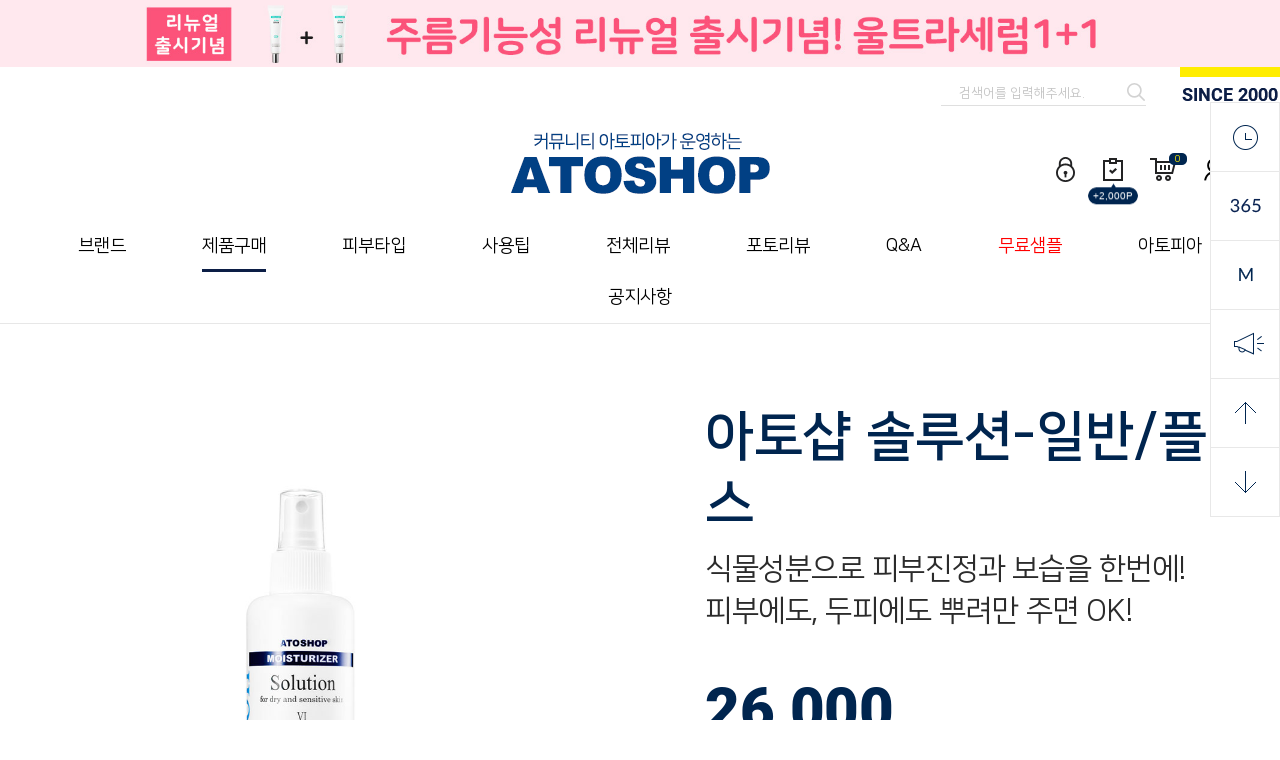

--- FILE ---
content_type: text/html
request_url: http://www.atopyshop.com/shop/shopdetail.html?branduid=217&search=&xcode=152&mcode=000&scode=&special=5&GfDT=Zmd3Uw%3D%3D
body_size: 36511
content:
<!DOCTYPE html PUBLIC "-//W3C//DTD HTML 4.01//EN" "http://www.w3.org/TR/html4/strict.dtd">
<html>
<head>
<meta http-equiv="CONTENT-TYPE" content="text/html;charset=EUC-KR">
<link rel="shortcut icon" href="/shopimages/atop/favicon.ico" type="image/x-icon">
<link rel="apple-touch-icon-precomposed" href="/shopimages/atop/mobile_web_icon.png" />
<meta name="referrer" content="no-referrer-when-downgrade" />
<meta property="og:type" content="website" />
<meta property="og:url" content="http://www.atopyshop.com/shop/shopdetail.html?branduid=217&search=&xcode=152&mcode=000&scode=&special=5&GfDT=Zmd3Uw%3D%3D" />
<title>[아토샵 솔루션-일반/플러스]</title>
<meta name="naver-site-verification" content="50f2d88e3a376305cc9ffbac54ef7f71fa07a915" /> 
<meta property="og:type" content="website">
<meta property="og:title" content=":: 아토피아가 운영하는 엄마같은... 아토피샵 ::">
<meta property="og:description" content="10만회원이 함께하는 아토피아커뮤니티에서 만든 쇼핑몰!똑똑한 엄마들이 현명한 선택 ">
<meta property="og:url" content="http://www.atopyshop.com/">
<meta property="al:web:url" content="http://www.atopyshop.com/">
<meta name="viewport" content="width=device-width">
<link rel="canonical" href="http://www.atopyshop.com/">

<meta name="google-site-verification" content="-zgiYaYehA-lZzGGHuYhDdg7q6jZlTZUSpkgPJT_Yj0" />

<link type="text/css" rel="stylesheet" href="/shopimages/atop/template/work/48191/common.css?r=1700608361" /><!-- Google Tag Manager -->
<script>(function(w,d,s,l,i){w[l]=w[l]||[];w[l].push({'gtm.start':
new Date().getTime(),event:'gtm.js'});var f=d.getElementsByTagName(s)[0],
j=d.createElement(s),dl=l!='dataLayer'?'&l='+l:'';j.async=true;j.src=
'https://www.googletagmanager.com/gtm.js?id='+i+dl;f.parentNode.insertBefore(j,f);
})(window,document,'script','dataLayer','GTM-TMWWPV5');</script>
<!-- End Google Tag Manager -->

<meta http-equiv="X-UA-Compatible" content="IE=edge">


<meta name="facebook-domain-verification" content="otaxletsxtnanm8u6cklucatqxwo3u" />
<meta name="facebook-domain-verification" content="ws8uhh7m72030m4wvp2gvjuxgkkapg" />
</head>
<script type="text/javascript" src="//wcs.naver.net/wcslog.js"></script>
<script type="text/javascript">
if (window.wcs) {
    if(!wcs_add) var wcs_add = {};
    wcs_add["wa"] = "s_4c84f61066dc";
    wcs.inflow('atopyshop.com');
    wcs_do();
}
</script>

<body>
<script type="text/javascript" src="/js/jquery-1.7.2.min.js"></script><script type="text/javascript" src="/js/lazyload.min.js"></script>
<script type="text/javascript">
function getCookiefss(name) {
    lims = document.cookie;
    var index = lims.indexOf(name + "=");
    if (index == -1) {
        return null;
    }
    index = lims.indexOf("=", index) + 1; // first character
    var endstr = lims.indexOf(';', index);
    if (endstr == -1) {
        endstr = lims.length; // last character
    }
    return unescape(lims.substring(index, endstr));
}
</script><script type="text/javascript">
var MOBILE_USE = '';
var DESIGN_VIEW = 'PC';
</script><script type="text/javascript" src="/js/flash.js"></script>
<script type="text/javascript" src="/js/neodesign/rightbanner.js"></script>
<script type="text/javascript" src="/js/bookmark.js"></script>
<style type="text/css">

.MS_search_word { }

#comment_password {
    position: absolute;
    display: none;
    width: 300px;
    border: 2px solid #757575;
    padding: 7px;
    background: #FFF;
    z-index: 6;
}

</style>

<form name="allbasket" method="post" action="/shop/basket.html">
<input type="hidden" name="totalnum" value="" />
<input type="hidden" name="collbrandcode" />
<input type="hidden" name="xcode" value="152" />
<input type="hidden" name="mcode" value="000" />
<input type="hidden" name="typep" value="O" />
<input type="hidden" name="aramount" />
<input type="hidden" name="arspcode" />
<input type="hidden" name="arspcode2" />
<input type="hidden" name="optionindex" />
<input type="hidden" name="alluid" />
<input type="hidden" name="alloptiontype" />
<input type="hidden" name="aropts" />
<input type="hidden" name="checktype" />
<input type="hidden" name="ordertype" />
<input type="hidden" name="brandcode" value="152000000023" />
<input type="hidden" name="branduid" value="217" />
<input type="hidden" name="cart_free" value="" />
<input type="hidden" name="opt_type" value="PS" />
<input type="hidden" name="basket_use" value="Y" />



</form>

<!-- 신규파일첨부를 위한 폼 -->
<form name="attachform" method="post">
<input type="hidden" name="code" value="atop_review2.0" />
<input type="hidden" name="size" value="512000000" />
<input type="hidden" name="maxsize" value="" />
<input type="hidden" name="img_maxwidth" value="500" />
<input type="hidden" name="img_resize" value="Y" />
<input type="hidden" name="servername" value="premium176" />
<input type="hidden" name="url" value="www.atopyshop.com" />
<input type="hidden" name="org" value="atop" />
<input type="hidden" name="Btype" value="gallery" />
<input type="hidden" name="form_name" value="re_form" />
</form>

<script type="text/javascript">

var pre_ORBAS = 'Y';
var pre_min_amount = '1';
var pre_product_uid = '';
var pre_product_name = '';
var pre_product_price = '';
var pre_option_type = '';
var pre_option_display_type = '';
var pre_optionJsonData = '';
var IS_LOGIN = 'false';
var is_bulk = 'N';
var bulk_arr_info = [];
var pre_min_add_amount = '1';
var pre_max_amount = '100000';

    var is_unify_opt = '1' ? true : false; 
    var pre_baskethidden = 'Y';

var ORBAS = 'Y';
var is_mobile_use = false;
var template_m_setid = 48192;
var shop_language = 'kor';
var exchange_rate = '';
var is_kakao_pixel_basket = 'Y';
var display_addi_opt_name = '';

var baskethidden = 'Y';


        var _is_package_basket = false;
        var _is_send_multi = false;
        var _is_nhn_basket = false;

var min_amount = '1';
var min_add_amount = '1';
var max_amount  = '2147483647';
var product_uid = '217';
var product_name = '아토샵 솔루션-일반/플러스';
var product_price = '26000';
var option_type = 'PS';
var option_display_type = 'EVERY';
var option_insert_mode = 'auto';
var is_dummy = true;
var is_exist = true;
var optionJsonData = {basic:{0:{0:{adminuser:'atop',uid:'217',opt_id:'3',opt_type:'SELECT',opt_name:'솔루션 선택',opt_matrix:'1',opt_value:'일반,플러스',opt_price:'0,0',opt_add_info:'',opt_use:'Y',opt_mix:'N',opt_mandatory:'Y',opt_max:'',opt_min:'',opt_oneclick:'N'}},1:{0:{adminuser:'atop',uid:'217',opt_id:'4',opt_type:'SELECT',opt_name:'수량에 따른 가격할인',opt_matrix:'1',opt_value:'1개 구입시,2개 구입시(5%할인),3개 구입시(10%할인),4개 구입시(15%할인),5개 구입시(20%할인)',opt_price:'0,23400,44200,62400,78000',opt_add_info:'',opt_use:'Y',opt_mix:'N',opt_mandatory:'Y',opt_max:'',opt_min:'',opt_oneclick:'N'}}}};
var view_member_only_price = '';
var IS_LOGIN = 'false';
var option_stock_display = 'NO';
var option_note_display  = 'NO';
var baro_opt = 'N';
var basketcnt = '0'; 
var is_extra_product = '';
var is_extra_product_custom = '';
var is_prd_group_sale = 'N';
var group_sale_type = '';
var group_sale_value = '';
var group_sale_cut = '';
var quantity_maxlength = '';
var is_bulk = 'N';
var bulk_arr_info = [];
var op_stock_limit_display = '';
var op_stock_count_display = '';
var bigin_use = 'false';
var _set_info_data = {
    'soldout_type' : 'SMS',
    'is_opt_restock' : 'N',
    'use_miniq' : ''
}
var is_rental_pay = 'N'; // 렌탈페이 구분변수
var is_vittz = 'N';       // 비츠 특별처리
var use_option_limit = 'N';
var design_view = 'PC';

window.onload = function() {
    set_info_value(_set_info_data); // info 파라미터 추가시 해당함수 사용
}

function show_hide(target, idx, lock, level, code, num1, num2, hitplus, hits_plus, uid) {
    if (level == 'unlogin') {
        alert('해당 게시물은 로그인 하셔야 확인이 가능합니다.');
        return;
    }
    if (level == 'nogroup') {
        alert('해당 게시판을 보실 수 있는 권한이 없습니다.');
        return;
    }
    (function($) {
        $.each($('[id^=' + target + '_block]'), function() {
            if ($(this).attr('id') == (target + '_block' + idx)) {
                if ($(this).css('display') == 'block' || $(this).css('display') == 'table-row') {
                    $(this).css('display', 'none');
                } else {
                    if ($.browser.msie) {
                        if (Math.abs($.browser.version) > 9) {
                            $(this).css('display', 'table-row').focus();
                        } else {
                            $(this).css('display', 'block').focus();
                        }
                    } else {
                        $(this).css('display', (this.nodeName.toLowerCase() == 'tr') ? 'table-row' : 'block').focus();
                    }
                    // 비밀번호가 승인된글은 다시 가져오지 않기 위함
                    if ($(this).find('.' + target + '_content').html().length == 0) {
                        comment_load(target + '_comment', code, num1, num2, idx, hitplus, hits_plus, '', uid);
                    } else {
                        // 비밀번호가 승인된 글 선택시 조회수 증가
                        if (lock == 'Y' && $(this).find('.' + target + '_content').html().indexOf('_chkpasswd') < 0) {
                            lock = 'N';
                        } 
                        // 비밀글 조회수 증가 기능 추가로 comment_load 에서도 조회수 업데이트 함.
                        if (lock != 'Y') update_hits(target, code, num1, num2, idx, hitplus, hits_plus);
                    }

                                    // 스크롤을 해당 글 위치로 이동
                var _offset_top = $('#' + $(this).attr('id')).offset().top;
                $('html, body').animate({ scrollTop: (_offset_top > 100 ? _offset_top - 100 : _offset_top) + 'px' }, 500);
                }
            } else {
                $(this).hide();
                // 비밀번호가 승인된것은 유지 하기 위해 주석처리
                //$('.' + target + '_content').empty();
            }
        });
    })(jQuery);
};


function spam_view() {
    return;
}


// ajax 호출하여 클릭된 게시글의 Hit수를 증가후 증가된 hit수를 보여주도록한다.
// 08. 02. 27 add by jiyun
// 08. 11. 11 스크립트 이름 변경. ward
function update_hits(target, code, num1, num2, idx, hitplus, hits_plus) {
    (function($) {
        $.ajax({
            type: 'GET',
            url: "/shop/update_hits.html",
            dataType: 'html',
            data: {
                'code': code,
                'num1': num1,
                'num2': num2,
                'hitplus': hitplus,
                'hits_plus': hits_plus
            },
            success: function(cnt) {
                $('#' + target + '_showhits' + idx).text(cnt);
                return false;
            }
        });
    })(jQuery);
    return false;
}

// 잠금글을 해당 상품 상세 하단에서 확인 가능하도록 추가함
// 08. 01. 16 add by jysung
function chk_lock(target, code, num1, num2, passwdId, hitplus, hits_plus, uid) {
    (function($) {
        var passwd = $('#' + passwdId);
        if ($(passwd).val().length == 0) {
            alert('글 작성시 입력한 비밀번호를 입력해주세요.');
            $(passwd).focus();
            return false;
        }
        var idx = $('.' + target.replace('_comment', '_content')).index($('#' + passwdId).parents('.' + target.replace('_comment', '_content'))) + 1;
        comment_load(target, code, num1, num2, idx, hitplus, hits_plus, passwd, uid);

    })(jQuery);
    // 08. 11. 11 스크립트 이름 변경 ward
    //new passwd_checker(code, brand, uid, cuid, passwd, id);
}


function comment_load(target, code, num1, num2, idx, hitplus, hits_plus, passwd, uid) {
    (function($) {
        var _param = {
            'target': target,
            'code': code,
            'num1': num1,
            'num2': num2,
            'passwd': ($(passwd).val() || ''),
            'branduid' : uid
        };
        $.ajax({
            type: 'POST',
            url: '/shop/chkpasswd_brandqna.html',
            //dataType: 'json',
            dataType: 'html',
            data: _param,
            success: function(req) {
                if (req === 'FALSE') {
                    alert(' 비밀번호가 틀립니다.');
                    $(passwd).focus();
                } else {
                    // 비밀번호가 승인된것은 유지 하기 위해 주석처리
                    //$('.' + target.replace('_comment', '_content')).empty();
                    $('#' + target.replace('_comment', '_block' + idx)).find('.' + target.replace('_comment', '_content')).html(req);
                    if (req.indexOf('_chkpasswd') < 0) {
                        update_hits(target.replace('_comment', ''), code, num1, num2, idx, hitplus, hits_plus);
                    }
                }
                return false;
            }
        });
    })(jQuery);
}

function key_check(e, target, code, num1, num2, passwdId, hitplus, hits_plus) {
    var e = e || window.event;
    if (escape(e.keyCode) == 13) {
        chk_lock(target, code, num1, num2, passwdId, hitplus, hits_plus);
    }
}

</script>

<link type="text/css" rel="stylesheet" href="/shopimages/atop/template/work/48191/shopdetail.css?t=202406281410" />
<div id='blk_scroll_wings'><script type='text/javascript' src='/html/shopRbanner.html?param1=1' ></script></div>
<div id='cherrypicker_scroll'></div>
<div id="wrap">

<!-- Mirae Talk Script Ver 2.0   -->
<script type="text/javascript">
	function _mi_g_h(){return location.protocol + '\/\/' + document.location.host ;};
	function _mi_g_img(i){var m = /^http[s]?\:\/\//i;if(!m.test(i))i=_mi_g_h() +i;return i;};
	var mi_conv = { type : 'view' , product : {}};
	mi_conv.product.name = "아토샵 솔루션-일반/플러스".replace(/(<([^>]+)>)/ig,"");
	mi_conv.product.price = "" || '26,000'.replace(/(<([^>]+)>)/ig,"").replace(/[^0-9]/g,'');
	mi_conv.product.no = "217";
	mi_conv.product.link = _mi_g_h() + '/shop/shopdetail.html?branduid=217';
	mi_conv.product.img_link = _mi_g_img('/shopimages/atop/1520000000233.jpg?1669692859')
</script>
<!-- Mirae Talk Script END Ver 2.0   -->



    
<link type="text/css" rel="stylesheet" href="/shopimages/atop/template/work/48191/header.1.css?t=202601121611" />
      
      
      
      <!-- 상단 시작 -->

    


<a href="https://www.atopyshop.com/shop/shopdetail.html?branduid=87889&xcode=227&mcode=000&scode=&type=O&sort=manual&cur_code=227&search=&GfDT=bGZ3Vw%3D%3D">
<img src="https://www.atopyshop1.com/images/20260112155926992.jpg" style="width: 100%;"></div>


    
      <div class="banner">
   


<div id="header">

    <div class="top_header">

            <div class="search">
            
            
 
            
            
            
            
            
            
                <form action="/shop/shopbrand.html" method="post" name="search">                    <fieldset>
                        <legend>상품 검색 폼</legend>
                        <input name="search" onkeydown="CheckKey_search();" value=""  class="MS_search_word" />                        <a href="javascript:search_submit();"><img src="/design/atop/bbdesign/images/search_btn.png"></a>
                    </fieldset>
                </form>            </div>        
            <div class="banner">
            <img src="https://www.atopyshop1.com/images/since2000.png">                
            </div>
    </div>
    
    
    
    
    
    
    
    
    
    
    
    
    
    
    

    <div class="headerTop ">
        <div class="tlogo "><a href="/"><img src="https://www.atopyshop1.com/images/LogoAthoshopmobile11111.gif"></a></div>
       <div class="topmenu">
<a href="/shop/member.html?type=login"><img src="/design/atop/bbdesign/images/header_menu1.png"></a>
<a href="/shop/idinfo.html"><img src="/design/atop/bbdesign/images/header_menu2.png">
<div id="joinpoint"> <span class="text">+2,000P</span> </div></a>
<a href="/shop/basket.html"><img src="/design/atop/bbdesign/images/header_menu3.png"><span id="user_basket_quantity" class="user_basket_quantity"></span></a>
<a href="/shop/confirm_login.html?type=myorder"><img src="/design/atop/bbdesign/images/header_menu4.png"></a>
<a href="/board/board.html?code=atop_board21"><img src="/design/atop/bbdesign/images/header_menu6.png"></a> 
</div>
    </div>

    <div class="bottom_header">
        <div class="headerGnb">
        <div class="gnbInner">
            <ul>
            
                <li><a href="/shop/page.html?id=2">브랜드</a></li>
                <li>
                <a href="/shop/shopbrand.html?xcode=152&type=O">제품구매</a>
<ul class="gnbInner2">
                            
                    <li><a href="/shop/shopbrand.html?type=O&xcode=152&viewtype=gallery">아토샵 (건성/악건성)</a></li>
           
           
                           
                    <li><a href="/shop/shopbrand.html?type=O&xcode=154&viewtype=gallery">아토샵 패키지</a></li>
           
           
                           
                    <li><a href="/shop/shopbrand.html?type=O&xcode=227&viewtype=gallery">세라케어 (복합성/수부지)</a></li>
           
           
                           
                    <li><a href="/shop/shopbrand.html?type=O&xcode=234&viewtype=gallery">세라케어 패키지</a></li>
           
           
                           
                    <li><a href="/shop/shopbrand.html?type=O&xcode=006&viewtype=gallery">내 맘대로 D.I.Y</a></li>
           
           
                                </ul>
                </li>
                <li><a href="https://www.atopyshop.com/board/board.html?code=atop_image31">피부타입</a></li>
                <li><a href="https://www.atopyshop.com/board/board.html?code=atop_image29">사용팁</a></li>
                <li><a href="/board/board.html?code=atop_image3">전체리뷰</a></li>
                <li><a href="/board/board.html?code=atop_image4">포토리뷰</a></li>
                <li><a href="/board/board.html?code=atop">Q&A</a></li>
<li><a href="https://www.atopyshop.com/board/board.html?code=atop_board3"><span style="color:red;">무료샘플</a></li>
<li><a href="http://atopia.co.kr/">아토피아</a></li>
 <li><a href="https://www.atopyshop.com/board/board.html?code=atop_board23">공지사항</a></li>          
            </ul>
        </div>
    </div><!-- //headerGnb -->
    </div>

</div>
<!-- //상단 시작 -->


<div id="right_menu"  >
  <ul>
  <li style="height: 70px;"><a href="/shop/todaygoods.html"><img src="/design/atop/bbdesign/images/right1.png" class="membershipover1"></a></li>
  <li style="height: 68px;"><a href="/shop/page.html?id=8"><img src="/design/atop/bbdesign/images/right2.png" class="membershipover2"></a></li>
  <li style="height: 70px;"><a href="/shop/page.html?id=9"><img src="/design/atop/bbdesign/images/right3_over.png" class="membershipover3"></a></li> 
  <li><a href="/board/board.html?code=atop_board23"><img src="/design/atop/bbdesign/images/right4.png"  class="membershipover4"></a></li>
  <li><a href="#none" class="-righttop"><img src="/design/atop/bbdesign/images/right5.png"  class="membershipover5"></a></li>
  <li><a href="#none" class="-rightbottom"><img src="/design/atop/bbdesign/images/right6.png"  class="membershipover6"></a></li>




  </ul>
</div>


<!-- Start Script for IFDO (회원분석) -->

	
	<!-- End Script for IFDO -->
				
<script type="text/javascript" src="/shopimages/atop/template/work/48191/header.1.js?t=202601121611"></script>
    <div id="contentWrapper">
        <div id="contentWrap">
            
<link type="text/css" rel="stylesheet" href="/template_common/shop/basic_simple/menu.1.css?t=201711221039" />
             <div id="content">
                <div id="productDetail">
                   
                    <div class="page-body">
                       







<div class="detailarea">

    <div class="top_area">
    <!-- 이미지 -->

    <div class="imagearea">
        
                                <div class="thumb"><img class="detail_image" id="lens_img" src="/shopimages/atop/1520000000232.jpg?1669692859" border="0" width="300" /></div>
<ul>
 <li>
<img src="http://atop.img8.kr/MS_product/217/1691128511_713412.jpg" style="width: 110px;" onmouseover="multi_image_view(this);" />
</li>
<li>
<img src="http://atop.img8.kr/MS_product/217/1691128510_192430.jpg" style="width: 110px;" onmouseover="multi_image_view(this);" />
</li>
<li>
<img src="http://atop.img8.kr/MS_product/217/1691128510_922763.jpg" style="width: 110px;" onmouseover="multi_image_view(this);" />
</li>
<li>
<img src="http://atop.img8.kr/MS_product/217/1691128510_201378.jpg" style="width: 110px;" onmouseover="multi_image_view(this);" />
</li>
</ul>
                                
    </div>


    <!-- 이미지 -->


    <!-- 상세정보 -->
    <div class="infoarea">
                            <form name="form1" method="post" id="form1" action="/shop/basket.html" onsubmit="return false;">
<input type="hidden" name="brandcode" value="152000000023" />
<input type="hidden" name="branduid" value="217" />
<input type="hidden" name="xcode" value="152" />
<input type="hidden" name="mcode" value="000" />
<input type="hidden" name="typep" value="O" />
<input type="hidden" name="ordertype" />
<input type="hidden" name="opts" />
<input type="hidden" name="mode" />
<input type="hidden" name="optioncode" />
<input type="hidden" name="optiontype" />
<input type="hidden" name="optslist" />
<input type="hidden" id="price" name="price" value="26,000" />
<input type="hidden" id="disprice" name="disprice" value="" />
<input type="hidden" id="price_wh" name="price_wh" value="26,000" />
<input type="hidden" id="disprice_wh" name="disprice_wh" value="" />
<input type="hidden" id="option_type_wh" name="option_type_wh" value="PS" />
<input type="hidden" id="prd_hybrid_min" name="prd_hybrid_min" value="1" />
<input type="hidden" name="MOBILE_USE" value="NO" />
<input type="hidden" name="product_type" id="product_type" value="NORMAL">
<input type="hidden" name="multiopt_direct" value="" />
<input type="hidden" name="collbasket_type" value="A" />
<input type="hidden" name="package_chk_val" value="0" />
<input type="hidden" name="miniq" id="miniq" value="1" />
<input type="hidden" name="maxq" id="maxq" value="2147483647" />
<input type="hidden" name="cart_free" value="" />
<input type="hidden" name="opt_type" value="PS" />
<input type="hidden" name="hybrid_op_price" id="hybrid_op_price" value="" />
<input type="hidden" name="basket_use" id="basket_use" value="Y" />
<input type="hidden" name="page_type" value="shopdetail" />
<input type="hidden" name="wish_action_type" value="" />
<input type="hidden" name="wish_data_type" value="" />
<input type="hidden" name="wish_get_prd_count" value="N" />
<input type="hidden" name="rental_option_type" value="" />
<input type="hidden" name="spcode" /><input type="hidden" name="spcode2" />

<input type="hidden" id="regular_price" name="regular_price" value="26,000" />
<input type="hidden" id="discount_price" name="discount_price" value="" />
<input type="hidden" id="discount_type" name="discount_type" value="" />
<input type="hidden" name="uid" value="217" />
<input type="hidden" id="option_type" name="option_type" value="PS" />        <h2 class="tit-prd">아토샵 솔루션-일반/플러스</h2>
        <p class="subname">식물성분으로 피부진정과 보습을 한번에!<br/>
피부에도, 두피에도 뿌려만 주면 OK!
</p>



















<div class="price">

26,000 </div>











































                                <div class="table-opt">
                                    <table summary="판매가격, 적립금, 주문수량, 옵션, 사이즈, 상품조르기, sns">
                                        <caption>상품 옵션</caption>
                                        <colgroup>
                                            <col width="100" />
                                            <col width="*" />
                                        </colgroup>
                                        <tbody>
                                           
                                            
                                                                                                                                    <tr>
                                                <td colspan="2" class="nopd">
                                                <div class="opt-wrap" style="margin-top: 0">
                                                    <div class="tit blind"><strong>기본옵션</strong></div>
                                                                                                        <dl>
                                                        <dt>솔루션 선택</dt>
                                                                                                                <dd><select name="optionlist[]"     onchange="change_option(this, 'basic');" label="솔루션 선택" opt_type="SELECT" opt_id="3" opt_mix="N" require="Y" opt_mandatory="Y"  class="basic_option" >

<option value="">옵션 선택</option>

<option value="0" title="일반" matrix="1" price="0" sto_id="0" sto_min="1" sto_max="2147483647" dis_sto_price="" dis_opt_price="" org_opt_price="0">일반</option>

<option value="1" title="플러스" matrix="" price="0" sto_id="0" sto_min="1" sto_max="2147483647" dis_sto_price="" dis_opt_price="" org_opt_price="0">플러스</option>

</select>

</dd>
                                                                                                            </dl>
                                                                                                        <dl>
                                                        <dt>수량에 따른 가격할인</dt>
                                                                                                                <dd><select name="optionlist[]"     onchange="change_option(this, 'basic');" label="수량에 따른 가격할인" opt_type="SELECT" opt_id="4" opt_mix="N" require="Y" opt_mandatory="Y"  class="basic_option" >

<option value="">옵션 선택</option>

<option value="0" title="1개 구입시" matrix="1" price="0" sto_id="0" sto_min="1" sto_max="2147483647" dis_sto_price="" dis_opt_price="" org_opt_price="0">1개 구입시</option>

<option value="1" title="2개 구입시(5%할인)" matrix="" price="23400" sto_id="0" sto_min="1" sto_max="2147483647" dis_sto_price="" dis_opt_price="" org_opt_price="0">2개 구입시(5%할인)(+23,400)</option>

<option value="2" title="3개 구입시(10%할인)" matrix="" price="44200" sto_id="0" sto_min="1" sto_max="2147483647" dis_sto_price="" dis_opt_price="" org_opt_price="0">3개 구입시(10%할인)(+44,200)</option>

<option value="3" title="4개 구입시(15%할인)" matrix="" price="62400" sto_id="0" sto_min="1" sto_max="2147483647" dis_sto_price="" dis_opt_price="" org_opt_price="0">4개 구입시(15%할인)(+62,400)</option>

<option value="4" title="5개 구입시(20%할인)" matrix="" price="78000" sto_id="0" sto_min="1" sto_max="2147483647" dis_sto_price="" dis_opt_price="" org_opt_price="0">5개 구입시(20%할인)(+78,000)</option>

</select>

</dd>
                                                                                                            </dl>
                                                                                                                                                                                                                                                                    </div>
                                                </td>
                                            </tr>
                                                                                                                                                                                                                                                                                                                                                                                                                                                                    <tr>
                                                <td colspan="2" style="padding-top:0;">
                                                    <div class="MK_optAddWrap">
                                                        <div id="MK_innerOptWrap">
                                                            <div id="MK_innerOptScroll" class="line" style="padding-top:0;">
                                                                <ul id="MK_innerOpt_01" class="MK_inner-opt-cm"></ul>                                                                <ul id="MK_innerOpt_02" class="MK_inner-opt-cm"></ul>                                                            </div>
                                                            <div id="MK_innerOptTotal">
                                                                <p class="totalLeft"><span class="MK_txt-total">총 상품 금액</span></p>
                                                                                                                                <p class="totalRight">
                                                                    <strong class="MK_total" id="MK_p_total"><strong id="MK_p_total" class="MK_total">0</strong>
<input type="hidden" name="xcode" value="152" />
<input type="hidden" name="mcode" value="000" />
<input type="hidden" name="option_type" id="option_type" value="PS" /></strong>
                                                                    <span class="MK_txt-won">원</span>
                                                                </p>
                                                                 
                                                            </div>
                                                            

                                                        </div>
                                                    </div>
                                                </td>
                                            </tr>
                                                                                                                                                                                                                                                                                                                            
                                            <tr>
                                                <td colspan="2" class="area-btn-size-chart">
                                                                                                                                                </td>
                                            </tr>
                                            
                                     
                                        </tbody>
                                    </table>
                                </div><!-- .table-opt -->

                                <div class="prd-btns">
                                                                        <a href="javascript:send_multi('', 'baro', '');" class="btn_blue " style="color:#ffed00;">BUY</a>
                                    <a href="javascript:send_multi('', '');" class="btn_blue">CART</a>
                                    <a href="javascript:login_chk_wish();" class="btn_blue wish"><img src="/design/atop/bbdesign/images/wish.png"></a>
                                     
                                                                                                                                                            <script type='text/javascript' src='/js/naver_checkout_cts.js'></script>
        <script type="text/javascript" src="http://pay.naver.com/customer/js/naverPayButton.js" charset="UTF-8"></script>
<script language="javascript">
    function nhn_buy_nc_baro( ) {
            if (_is_nhn_basket === true) {
                return false;
            }
            _is_nhn_basket = true;
			            var nhnForm = document.allbasket;
                            if (navigator.appName == 'Microsoft Internet Explorer') {
            var ie9_chk = navigator.appVersion.indexOf("MSIE 9") > -1 ? true : false;
            var ie10_chk = navigator.appVersion.indexOf("MSIE 10") > -1 ? true : false;

            if (ie10_chk == true) {
                ie9_chk = true;
            }
        }
        if (ie9_chk || navigator.appName != 'Microsoft Internet Explorer') {
            var aElement = document.createElement( "input" );
            aElement.setAttribute('type','hidden');
            aElement.setAttribute('name','navercheckout');
            aElement.setAttribute('value','1');
            
            if(typeof(inflowParam) != 'undefined') {
                var aElement2 = document.createElement( "input" );
                aElement2.setAttribute('type','hidden');
                aElement2.setAttribute('name','nhn_ncisy');
                aElement2.setAttribute('value',inflowParam);
            }
        } else {
            try {
                var aElement = document.createElement( "<input type='hidden' name='navercheckout' value='1'>" );

                if(typeof(inflowParam) != 'undefined') {
                   var aElement2 = document.createElement( "<input type='hidden' name='nhn_ncisy' value='"+inflowParam+"'>" );
                }
            }catch(e) {
                var aElement = document.createElement( "input" );
                aElement.setAttribute('type','hidden');
                aElement.setAttribute('name','navercheckout');
                aElement.setAttribute('value','1');

                if(typeof(inflowParam) != 'undefined') {
                    var aElement2 = document.createElement( "input" );
                    aElement2.setAttribute('type','hidden');
                    aElement2.setAttribute('name','nhn_ncisy');
                    aElement2.setAttribute('value',inflowParam);
                }

                ie9_chk = true;
            }
        }

		nhnForm.appendChild( aElement );

        if(typeof(inflowParam) != 'undefined') {
            nhnForm.appendChild( aElement2 );
        }
		nhnForm.target="loginiframe";
		nhnForm.ordertype.value ="baro|parent.";

            //send_multi('baro','');
            send_multi('','baro','');
						if (ie9_chk || navigator.appName != 'Microsoft Internet Explorer') {
				aElement.setAttribute('value','');
			} else {
				nhnForm.navercheckout.value ="";
			}

            nhnForm.target="";
            nhnForm.ordertype.value ="";
			if (!ie9_chk) {
	            for (var i = 0; i < nhnForm.navercheckout.length; i++) {
		            nhnForm.navercheckout[i].value ="";
			    }
			}
        setTimeout(function () { _is_nhn_basket = false  }, 1000);
     }
    function nhn_buy_nc_order( ) {
        
        var type ="S";
        if(type == "N") {
            window.open("order.html?navercheckout=2","");
        } else {
            location.href="order.html?navercheckout=2";
        }
        return false;
    }
    function nhn_wishlist_nc( url ) {
        window.open(url,"","scrollbars=yes,width=400,height=267");
        return false;
    }
</script>
    <div id="nhn_btn" style="zoom: 1;">
    <script type="text/javascript" >//<![CDATA[
        naver.NaverPayButton.apply({
        BUTTON_KEY:"34FF4E5A-B4D4-4215-80B8-8E98DA74965B", // 체크아웃에서 제공받은 버튼 인증 키 입력
        TYPE: "B", // 버튼 모음 종류 설정
        COLOR: 1, // 버튼 모음의 색 설정
        COUNT: 2, // 버튼 개수 설정. 구매하기 버튼만 있으면(장바구니 페이지) 1, 찜하기 버튼도 있으면(상품 상세 페이지) 2를 입력.
        ENABLE: "Y", // 품절 등의 이유로 버튼 모음을 비활성화할 때에는 "N" 입력
        BUY_BUTTON_HANDLER: nhn_buy_nc_baro, // 구매하기 버튼 이벤트 Handler 함수 등록. 품절인 경우 not_buy_nc 함수 사용
        BUY_BUTTON_LINK_URL:"", // 링크 주소 (필요한 경우만 사용)
        WISHLIST_BUTTON_HANDLER:nhn_wishlist_nc, // 찜하기 버튼 이벤트 Handler 함수 등록
        WISHLIST_BUTTON_LINK_URL:"navercheckout.action.html?action_type=wish&branduid=217", // 찜하기 팝업 링크 주소
        EMBED_ID: "nhn_btn",
        "":""
});
//]]></script>
</div>                                                                                                                                            </div>
                                


</form>    </div>
    <!-- 상세정보 -->
    </div>


    <!-- 상세배너 -->
    <div class="detail_banner">

 <a href="http://www.atopyshop.com/shop/shopdetail.html?branduid=771&xcode=227&mcode=000&scode=&type=O&sort=manual&cur_code=227&GfDT=bm10W1s%3D">



 





    <!-- 상세배너 -->



<!-- Enliple Insite shopDetail start -->
<script type="text/javascript">(function(m,b,r,i,s){m.mbris=m.mbris||function(){(m.mbris.q=m.mbris.q||[]).push(arguments)};i=b.createElement(r);i.async=!0;i.defer=!0;i.src="https://cdn.megadata.co.kr/dist/prod/enp_mbris.min.js";0<b.querySelectorAll("script[src*=enp_mbris]").length&&m.ENP_MBRIS_INVOKE?m.ENP_MBRIS_INVOKE():(s=b.getElementsByTagName(r)[0],s.parentNode.insertBefore(i,s))})(window,document,"script");mbris("20210239164734264_atoshop_2_01,20210239164734265_atoshop_2_02");</script><!-- 광고 노출 영역 --><div id="mbris_detail_section" style="display: none !important; position: relative;"></div>
<!-- Enliple Insite shopDetail end -->



<!-- 시작 -->
  <a id="detailGoodsInfo"></a>
                        <div class="detailTab">
                            <ul>
                                <li class="first"><a href="#detailGoodsInfo" class="active">상품설명</a></li>
                                <li><a href="#detailRelation">상품정보</a></li>
                                <li><a href="#detailReview">상품후기()</a></li>
                                <li><a href="#detailQna">상품Q&amp;A</a></li>
                            </ul>
                        </div>
                        
                        <div class="prd-detail">

                            <div id="videotalk_area"></div><!-- [OPENEDITOR] --><p>
</p><div class="custom_detail_content"><p style="text-align: center;">



<img src="http://www.atopyshop1.com/images/20230131-sol.gif"> 
<img src="/design/atop/bbdesign/product/solution_big01.gif">
<!-- 해쉬태그 -->
</p><div class="hashtag_area"><span class="detail_gray_hash">#뿌리는 보습제</span> <span class="detail_gray_hash">#가려움 진정</span> <span class="detail_gray_hash">#식물성</span> </div><!-- 추천피부타입 -->
<div class="content_area recmd">




<h4 class="title_area">추천피부타입</h4>
<div class="check_point_area"><span class="check_point"><img src="/design/atop/bbdesign/product/detail_check.gif">건성</span> <span class="check_point"><img src="/design/atop/bbdesign/product/detail_check.gif">악 건성</span> <span class="check_point"><img src="/design/atop/bbdesign/product/detail_check.gif">건조로 가려운 피부</span> <span class="check_point"><img src="/design/atop/bbdesign/product/detail_check.gif">민감성</span> </div></div><!-- 상품요약 -->
<div class="content_area ex">
<h4 class="title_area">상품요약</h4>
<p style="margin: 0px;">- 얼굴 몸 피부 및 두피의 보습 및 진정</p>
<p style="margin: 0px;">- 백년초, 캐모마일등 식물성 뿌리는 액상 보습제</p>
<p style="margin: 0px;">- 보습을 통해 피부건조에 기인한 가려움의 일시적 완화에 도움을 줌 </p>
<p style="margin: 0px;">- 유아부터 성인까지 온 가족 사용</p>
<p style="margin: 0px;">- 용량 200ml 편리한 스프레이형 <br></p>
<p style="margin: 0px;">- 일반형/플러스형(보습두배) 2종</p></div><!--
<div class="name_custom1">
ATOSHOP&nbsp;&nbsp;&nbsp;GREENTEA&nbsp;&nbsp;&nbsp;SOAP
</div>
<div class="name_custom2">
매일매일&nbsp;&nbsp;녹차샤워&nbsp;&nbsp;아토샵&nbsp;&nbsp;녹차수제비누
</div>--><!--<DIV class=text_banner><img src=" "> </DIV>--><img src="/design/atop/bbdesign/product/solution_big02.gif"> <!-- 개발배경 -->
<div class="content_area development">
<h4 class="title_area">개발배경</h4>


<h4 class="inner_title_area">“뿌려서 온몸에 보습할 수 있는 식물성 보습제를”</h4>자주 보습해 주어야 하는 피부를 자극없이 손으로 문지르지 않고도 쉽게 보습할 수 없을까?<br>빠르게 흡수되어 건조로 오는 가려움과 열감을 진정시킬수 없을까?<br>그 고민이 만들어낸 제품이 솔루션입니다. <br>
 <br>


<h4 class="inner_title_area">“두피도 피부이므로 보습을 해줘야합니다”</h4>
물론 건조한 두피의 경우입니다.<br>
허옇게 각질나는 두피,  건조로 가려운 두피등 두피 건조 증상으로 고생하시는 분들은 많지만<br>
두피를 위한 보습제는 많지 않습니다. <br>
아토샵 솔루션은 피부 및 두피 모두 안전하게 사용할 수 있는 식물성 보습제로<br>
끈적이지 않아 두피에 효과적으로 보습이 가능합니다.  <br>





<h5 class="inner_title_area">솔루션은 깐깐하게 만들어집니다</h5>3년간 피부 보습과 진정에 효과적인 원료 정보와 특성을 연구하고<br>커뮤니티 아토피아 회원 80여명을 선발하여 공개모니터링을 진행하였습니다.<br>4개월간 총 6 Type의 개발 제품중 가장 만족도가 높은 제품을 선별하여 개발하였습니다. <br><a href="http://www.atopia.co.kr/board/zboard.php?id=lab2">(모니터링 전과정 보기)</a> <br><br>2003년 커뮤니티 아토피아가 개발한 여섯번째 개발제품 솔루션은 <br>베스트셀러로서 24년째 많은 회원님들의 사랑을 받고 있습니다. </div><img src="/design/atop/bbdesign/product/solution_big04.gif">  
<div class="name_custom2_kr">뿌려서 수분을 지키는 내 피부의 수분지킴이<br>아토샵 솔루션 </div>
<div class="name_custom2_englsih">ATOSHOP SOLUTION</div>
<div class="text_banner"><img src="/design/atop/bbdesign/product/solution_big05.gif"> </div><!-- 특징 -->
<div class="content_area feature">
<div class="feature_area">
<div class="feature_img left_t"><img src="/design/atop/bbdesign/product/solution_big06.gif"> </div>
<div class="feature_text left_t"><span class="blue_number">01</span> <span class="feature_title">가려움 진정 수분공급을 위한<br>식물성의 뿌리는 보습제</span> <span class="feature_content">캐모마일, 선인장 열매 추출물등의 식물성 보습성분과<br>베타글루칸, 알란 토인등 피부진정 성분이 자극받은 피부를 편안하게 해드립니다. </span></div></div>
<div class="feature_area">
<div class="feature_text left_t"><span class="blue_number">02</span> <span class="feature_title">피부를 편안하게하는<br>쇠비름(마치현)의 힘!</span> <span class="feature_content">생명력이 강한 잡초로 알려진 “쇠비름”<br>땅속의 좋은 영양분을 모두 흡수하여 다른 식물보다 뛰어난 생명력을 가집니다.<br>예로부터 건강한 피부로 만들고 효과적으로 관리하는데 사용된 식물성 성분입니다.</span> </div>
<div class="feature_img right_t"><img src="/design/atop/bbdesign/product/solution_big07.gif"> </div></div>
<div class="feature_area">
<div class="feature_img left_t"><img src="/design/atop/bbdesign/product/solution_big08.gif"> </div>
<div class="feature_text left_t"><span class="blue_number">03</span> <span class="feature_title">보들보들 피부의 핵심성분!<br>우레아(UREA)</span> <span class="feature_content">건강한 피부 내 존재하는 천연보습인자들중 7%를 차지하는 우레아<br>우리 피부에서 우레아 농도가 낮아지면 피부 건조, 가려움증이 나타날수 있습니다.<br>솔루션의 우레아가 수분을 모으고 각질을 용해해 보들보들한 피부로 만들어드립니다.</span> </div></div>



<div class="feature_area">
<div class="feature_text left_t"><span class="blue_number">04</span> <span class="feature_title">손으로 긁지마세요.<br>“솔루션”에 맡기세요.</span> <span class="feature_content">솔루션은 로션을 바르기 전후에도 뿌릴수 있어요.<br>건조할 때, 가려울 때, 진정이 필요할 때 수시로 "솔루션"을 뿌려주세요.<br>바르는 수고없이 간편하게 보습이 가능합니다.</span> </div>
<div class="feature_img right_t"><img src="/design/atop/bbdesign/product/solution_big09.gif"> 
<p style="margin: 0px;">*원료적 특성에 한함</p></div></div><!-- 거품내는 동영상 --><!-- 거품내는 동영상 --><!-- 거품내는 동영상 --><!-- 거품내는 동영상 --><!-- 거품내는 동영상 -->


<div class="feature_area">
<div class="feature_img left_t"><img src="https://www.atopyshop1.com/images/20220324cap.jpg"> </div>
<div class="feature_text left_t"><span class="blue_number">05</span> <span class="feature_title">두피에도 손쉽게 보습을 해주세요</span> <span class="feature_content">두피에도 보습이 필요합니다. 건조한 두피, 가려운 두피, 각질나는 두피에 수시로 발라주세요.<br><br></span></div></div></div>









<div class="name_custom2 custom2and3">식물성 성분으로 피부진정과 보습을 한번에!</div>
<!--<DIV class=ato_mean><IMG src="/design/atop/bbdesign/product/solution_big09.gif"> <IMG src="/design/atop/bbdesign/product/solution_big10.gif"> <IMG src="/design/atop/bbdesign/product/solution_big11.gif"> </DIV>-->

<div class="ato_mean"><img src="/design/atop/bbdesign/product/solution_09.gif"> <img src="/design/atop/bbdesign/product/solution_10.gif"> <img src="/design/atop/bbdesign/product/solution_11.gif"> </div>




<div class="name_custom2">성분소개 </div><!-- 성분소개 -->
<div class="content_area ingredient">
<ul>
<li><img src="/design/atop/bbdesign/product/solution_13.gif"><span>캐모마일꽃 추출물</span></li>
<li><img src="/design/atop/bbdesign/product/solution_big12.gif"><span>카렌듈라꽃 추출물</span></li>
<li><img src="/design/atop/bbdesign/product/solution_14.gif"><span>코치닐선인장열매 추출물</span></li>
<li><img src="/design/atop/bbdesign/product/solution_15.gif"><span>마치현(쇠비름) 추출물</span></li>
<li><img src="/design/atop/bbdesign/product/solution_16.gif"><span>자몽씨 추출물</span></li>
<li><img src="/design/atop/bbdesign/product/solution_17.gif"><span>알란토인</span></li>
<li><img src="/design/atop/bbdesign/product/solution_18.gif"><span>우레아</span></li></ul></div>


<!-- MD가 추천하는 사용팁 -->


<img src="http://www.atopyshop1.com/images/20240517apcsol.jpg">
<br><br><br>
<br><br><br>

<img src="http://www.atopyshop1.com/images/20240517apcsolp.jpg">
<br><br><br>
<br><br><br>
<div class="content_area md_tip" style="padding-bottom: 85px;">
<h4 class="title_area">MD가 추천하는 사용팁</h4><span class="tip">tip</span> <span class="tip2">모니터링 결과, 하루중 수시로 (5~10회이상) 자주 뿌려준쪽이 결과가 좋았습니다. <br>
가려울때마다, 건조할때마다 수시로 뿌려주세요.</span><br><span class="tip">tip</span> <span class="tip2">윈윈로션이나 보습제와 함께 사용하세요. </span><br><br><!-- 함께 사용 -->
<div><a style="float: right;" href="/shop/shopdetail.html?branduid=56"><img src="http://www.atopyshop1.com/images/with_cream.gif"></a><a href="/shop/shopdetail.html?branduid=57"><img src="http://www.atopyshop1.com/images/with_winwin.gif"></a> </div><br><span class="tip">tip</span> <span class="tip2">차갑게 해서 뿌려주세요. (진정효과상승) </span><br><br>
<div><img src="/design/atop/bbdesign/product/3.jpg"></div><br><span class="tip">tip</span> <span class="tip2">두피가 건조할때 직접 뿌려주세요.<br>&nbsp;두피 보습용 캡으로 바꿔 두피에 직접 발라주셔도 좋습니다. </span><br><br>
<div><img src="/design/atop/bbdesign/product/4.jpg"></div><br><span class="tip">tip</span> <span class="tip2">피부의 빠른 진정에는 화장솜에 듬뿍 적셔 올려 주세요. </span><br><br>
<div><img src="/design/atop/bbdesign/product/2.jpg"></div></div><!-- 사용방법 -->
<div class="content_area howtouse">
<h4 class="title_area">일반형과 플러스의 차이점</h4>보습력에서 차이가 납니다.<br>솔루션 보습력의 두배정도가 솔루션 플러스입니다.<br>본인 피부 건조도에 맞게 선택하세요! (옵션에서 선택가능) </div><!-- 텍스쳐 및 사용감 -->
<div class="content_area texture">
<h4 class="title_area">텍스쳐 및 사용감</h4><img src="/design/atop/bbdesign/product/solution_21.gif"> <img src="/design/atop/bbdesign/product/solution_22.gif"> </div><!-- 사용방법 -->
<div class="content_area howtouse">
<h4 class="title_area">사용방법</h4><b>골고루 충분히 뿌려주신 뒤에 물기가 마를때까지손으로 가볍게 톡톡 두드려 주십시오.</b><br>- 세안, 샤워 후 물기제거 후 바로 뿌려줍니다. 건조 후 한번 더 뿌려주면 보습유지력이 증대됩니다.<br>- 외출시 건조할때 마다 수시로 뿌려주세요.<br>- 두피 건조시(또는 각질이 심할경우) 샴푸 후 두피에 골고루 뿌려주세요. 끈적임 없이 두피보습이 가능합니다.<br>* 열감나는 피부의 경우 냉장보관 후 사용하면 더욱 좋습니다. </div>

<!-- 모든 상품 공통 -->
<div class="name_custom2">사용순서 </div>

<img src="http://www.atopyshop1.com/images/20230131pc-1.jpg"> 
<img src="http://www.atopyshop1.com/images/20230131pc-2.jpg">  





<div><img src="/design/atop/bbdesign/product/solution_23.gif"> </div></div>                                                        <div>                    <table border="0" cellpadding="0" cellspacing="0" width="100%">
                    <tr><td style="padding:5px;"><div style="padding: 50px 0; font-size: 18px; color: #454545;line-height: 2;">
<img src="http://www.atopyshop1.com/images/ato.jpg" style="padding-bottom: 85px">
<img src="http://www.atopyshop1.com/images/solution29.gif">  
</div></td></tr>
                    </table></div>
                                                        

                            <!-- s: 상품 일반정보(상품정보제공 고시) -->
                                                        <!-- e: 상품 일반정보(상품정보제공 고시) -->
                            <!-- 쿠폰 관련 부분 -->
                                                        <!-- 쿠폰관련 부분 끝 -->
                                                        <!-- 몰티비 플레이어 노출 위치 -->
<div id="malltb_video_player" style="margin-top: 10px; margin-bottom: 10px; text-align: center; display: none;"></div>                                                    </div>
                        
                        

                        
                        <a id="detailRelation"></a>
                        <div class="detailTab">
                            <ul>
                                <li class="first"><a href="#detailGoodsInfo">상품설명</a></li>
                                <li><a href="#detailRelation" class="active">상품정보</a></li>
                                <li><a href="#detailReview">상품후기</a></li>
                                <li><a href="#detailQna">상품Q&amp;A</a></li>
                            </ul>
<!-- 상품상세정보 기존스킨 복사 -->
<!-- 상품상세정보 기존스킨 복사 -->
<!-- 상품상세정보 기존스킨 복사 -->
<!-- 상품상세정보 기존스킨 복사 -->
<!-- 상품상세정보 기존스킨 복사 -->
<!-- 상품상세정보 기존스킨 복사 -->


			
			
			
		

                                                <!--아토샵 솔루션-->
                        <div class="product_information detail_cont_all">
                            <img src="http://www.atopyshop1.com/images/20170109-sol.jpg" alt="상품상세정보" />
                            <div style="padding:20px 0 0 0"></div>
                        </div>

     <!-- 상품상세정보 기존스킨 복사 -->
<!-- 상품상세정보 기존스킨 복사 -->
<!-- 상품상세정보 기존스킨 복사 -->
<!-- 상품상세정보 기존스킨 복사 -->
<!-- 상품상세정보 기존스킨 복사 -->
<!-- 상품상세정보 기존스킨 복사 -->
						<div class="delivery_td detail_cont detail_cont2">
							<table cellpadding="0" cellspacing="0" border="0" border="0">
							<tbody>
								<tr>
								<th>품질 보증 기준 및 A/S 안내</th>
								<td colspan=3>품질 보증 기준 : 공정거래위원회 고시에 의거하여 보상해드립니다. 상품의 불량에 의한 반품/교환, A/S, 환불, 품질 보증 및 피해보상등에 관한 사항은 소비자 분쟁 해결기준(공정거래위원회고시)에 따라 받으실수 있습니다.<BR><BR>A/S 책임자와 전화번호: 세라케어 (1566-3878)</td>
								</tr>
								<tr>
								<th>사용시 주의사항</th>
								<td colspan=3><p>1.화장품을 사용하여 다음과 같은 이상이 있는 경우에는 사용을 중지하여야 하며, 계속 사용하면 증상을 악화시키므로 피부과 전문의등에게 상담하십시오.<br>ㆍ사용 중 붉은 반점, 부어오름, 가려움증, 자극 등의 이상이 있을 경우<br>ㆍ적용부위가 직사광선에 의해 위와 같이 이상이 있을 경우<br>2. 상처가 있는 곳 또는 습진 및 피부염 등의 이상이 있는 부위에는 사용을 금하십시오.<br>3. 눈에 들어갔을 때에는 즉시 씻어주십시오.<br>4. 보관 및 취급상 주의사항<br>ㆍ사용 후에는 반드시 마개를 닫아 주십시오.<br>ㆍ유,소아의 손이
							닿지 않는 곳에 보관하십시오<br>ㆍ고온 또는 저온의 장소 및 직사광선이 닿는 곳에는 보관하지 마십시오.</p>
<p>5.모발용 샴푸<br>ㆍ눈에 들어갔을 때에는 즉시 씻어낼 것<br>ㆍ사용 후 충분히 물로 씻어내지 않으면 탈모 또는 탈색의 원인이 될 수 있으므로 사용 후 충분히 물로 씻어낼 것<br></p>
								</tr>
								<tr>
								<th>배송안내</th>
								<td colspan=3>ㆍ배송방식 : CJ택배<br>ㆍ배송지역 : 전국(제주지역 포함)<br>ㆍ배송비 : 5만원미만 2,800원/5만원이상 배송비 무료<br>ㆍ배송일정 : 오후 3시 이전 주문결제완료건에 한해 당일발송<br>ㆍ배송기간 : 발송후 통상 1-2일 이내 도착 (토, 일, 공휴일 제외) / 산간도서지역은 배송기일이 추가적으로 소요될 수 있으며 택배사의 ＋ 상품의 재고상황에 따라 배송기일이 다소 지연될 수 있사오니 이점 양해해주시기 바랍니다.<br>ㆍ유의사항 : 고객님의 단순변심으로 인한 반품이나 맞교환에 관련된 택배비용은
								고객님께서 부담하셔야 합니다. </td>
								</tr>
								<tr>
								<th>교환/반품 안내</th>
								<td colspan=3>ㆍ취소/교환/반품 신청 : 고객센터 1566-3878로 연락주시면 안내해드립니다.<br>ㆍ취소/교환/반품조건 :<br>- 단순변심 및 고객님 사정으로 취소/교환/반품 하실 경우 배송비(왕복배송비 5,600원)는 고객님 부담입니다.<br>- 상품 불량 및 오배송등의 이유로 취소/교환/반품 하실 경우 배송비는 무료입니다.<br>- 취소/교환/반품에 대한 요구는 배송된 날로부터 7일 이내에 하셔야 합니다. 단, 주문제품 인도후 7일 이내 개봉하지 않은 새 제품에 한합니다.<br>- 제품 사용후 트러블로 인한 반품의 경우에는 부작용에 대한 오해가 있을수
								있으므로 전화상담을 먼저해보시고 피부트러블로 인한 반품요청시 의사의 소견서를 첨부하시는 것이 원칙이며 기타 제반비용은 고객님의 부담입니다.<br>ㆍ교환/반품이 불가한 경우 : <br>- 제품을 사용하신 경우에 반품이 불가합니다.<br>- 밀봉포장 개봉 혹은 외부포장을 훼손하여 사용가치가 떨어진 경우<br>- 상품 설명에 기재한 사용시 주의사항을 지키지 않은 경우<br>- 교환/반품 신청없이 임의로 제품을 반품한 경우<br>- 제품 케이스를 열어 내용물이 훼손되거나 묻어난 경우<br>- 반품시 포장 불량으로 제품이 되돌아 오는 중에 훼손된 경우<br>-
								주문제품과 함께 제공된 사은품을 사용하거나 분실한 경우<br>ㆍ반품,환불:고객센터를 통해서 접수해주세요.(Tel: 1566-3878)<br>ㆍ반품처 : 경기도 용인시 처인구 백암면 석실로34번길 17-3 
영제이로지스(세라케어 물류센터) 
								</td>
								</tr>
							</tbody>
							</table>
						<div style="padding:40px 0 0 0;"></div>
						</div>                        </div>





                        
                        <a id="detailReview"></a>
                        <div class="detailTab">
                            <ul>
                                <li class="first"><a href="#detailGoodsInfo">상품설명</a></li>
                                <li><a href="#detailRelation">상품정보</a></li>
                                <li><a href="#detailReview" class="active">상품후기</a></li>
                                <li><a href="#detailQna">상품Q&amp;A</a></li>
                            </ul>
                        </div> 
                    
                                                
                                               
                                                <div class="tit-detail displaynone">
                            <h3 class="fe">REVIEW</h3>
                                                    </div>
                        <div class="table-slide review-list displaynone">
                          
                          
                          
                          
                          <table summary="번호, 제목, 작성자, 작성일, 조회">
                                <caption>review 리스트</caption>
                                                                    <tr class="nbg">
                                        <td colspan="6"><div class="tb-center">등록된 리뷰가 없습니다.</div></td>
                                    </tr>
                                                                </tbody>
                            </table>
                            <div class="list-btm">
                                                                  
                            </div>
                        </div><!-- .review-list -->
                        
                        
                        <a id="detailQna"></a>
                        <div class="detailTab">
                            <ul>
                                <li class="first"><a href="#detailGoodsInfo">상품설명</a></li>
                                <li><a href="#detailRelation">상품정보</a></li>
                                <li><a href="#detailReview">상품후기</a></li>
                                <li><a href="#detailQna" class="active">상품Q&amp;A</a></li>
                            </ul>
                        </div>

                        <a name="brandqna_list"></a>                        <div class="tit-detail">
                            <h3 class="fe">Q&amp;A</h3>
                                                    </div>
                        <div class="table-slide qna-list">
                           
                           
                           
                           
      <table summary="번호, 제목, 작성자, 작성일, 조회">
<caption>QnA 리스트</caption>
<tr class="nbg">
<td colspan="6"><div class="tb-center">등록된 문의가 없습니다.</div></td>
</tr>
</tbody>
</table>
                     
                           
                           
                           
                           
                           
                           
                           
                           
                           
                           
                           
                           
                           
                           
                           
                           
                           
                           
                           
                           
                           
                           
                           
                           
                           
                           
                           
                           
                           
                           
                           
                           
                           
                           
                           
                           
                           
                           
                           
                           
                           
                           
                           
                           
                           
                           
                           
                           
                           
                           
                           
                           
                           
                           
                           
                           
                           
                           
                           
                           
                           
                           
                           
                           
                           
                           
                           
                           
                           
                           
                           
                           
                           
                           
                           
                           
                           
                           
                           
                           
                           
                           
                           
                           
                           
                           
                           
                            <div class="list-btm">
                                                                 
                            </div>
                        </div><!-- .qna-list -->
                        
                        <!-- 끝 -->

</div>
<!-- detailarea -->





                    </div><!-- .page-body -->
                </div><!-- #productDetail -->
            </div><!-- #content -->
        </div><!-- #contentWrap -->
    </div><!-- #contentWrapper-->
    <hr />

<!-- Start Script for IFDO (상품조회 분석) -->

<div class='info1' style='display:none;'>
	<div class='infoArea'>		
		<div id='ifdo_detail_product_name'>아토샵 솔루션-일반/플러스</div>
		<div id='ifdo_detail_product_price'>
							26,000원
						
		</div>
	</div>	
</div><!-- .info -->

<script type='text/javascript'>
if( typeof document.allbasket == 'object' && typeof document.allbasket.branduid.value=='string' ) var _NB_PC =document.allbasket.branduid.value;
if( document.getElementById('ifdo_detail_product_name') ) var _NB_PD =document.getElementById('ifdo_detail_product_name').textContent;	
if( document.getElementById('ifdo_detail_product_price') ) var _NB_AMT =parseInt(document.getElementById('ifdo_detail_product_price').textContent.replace(/[^0-9]/gi,''));
var _NB_IMG = '/shopimages/atop/1520000000233.jpg?1669692859';  /* 제품이미지 */
if(_NB_IMG!=''&&_NB_IMG.charAt(0)=='/'){
	_NB_IMG = window.location.protocol+'//'+document.domain+_NB_IMG;
}
var _NB_PD_USE = ''; /* 현재 상품이 품절인 경우 N 값을 넣어주세요 */
var _NB_DAMT = ''; /* 제품 할인가격 */
</script>	
	<!-- End Script for IFDO -->
				


    
<link type="text/css" rel="stylesheet" href="/shopimages/atop/template/work/48191/footer.1.css?t=202601071009" />
<footer>
  <div id="footer_top"> 
    <!-- 인스타그램  -->
    
    <div class="insta">
      <div class="insta_title"> <a href="https://www.instagram.com/atoshop_official/" target="_blank"><img src="/design/atop/bbdesign/images/insta.png"></a>
        <p><a href="https://www.instagram.com/atoshop_official/" target="_blank">@atoshop_official</a></p>
      </div>
      <div class="insta_inner"> 
          <ul class="insta_img">
            <li><a href="https://www.atopyshop.com/board/board.html?code=atop_image30&page=1&type=v&board_cate=&num1=999989&num2=00000&number=10&lock=N"><img src="http://www.atopyshop1.com/images/20230214win.jpg" alt=""></a></li>
<li><a href="https://www.atopyshop.com/board/board.html?code=atop_image30&page=1&type=v&board_cate=&num1=999993&num2=00000&number=7&lock=N"><img src="http://www.atopyshop1.com/images/20230214bo.jpg" alt=""></a></li>

<li><a href="https://www.atopyshop.com/board/board.html?code=atop_image30&page=1&type=v&board_cate=&num1=999992&num2=00000&number=8&lock=N"><img src="http://www.atopyshop1.com/images/20230214sol.jpg" alt=""></a></li>

<li><a href="https://www.atopyshop.com/board/board.html?code=atop_image30&page=1&type=v&board_cate=&num1=999994&num2=00000&number=6&lock=N"><img src="http://www.atopyshop1.com/images/20230214cool.jpg" alt=""></a></li>

<li><a href="https://www.atopyshop.com/board/board.html?code=atop_image30&page=1&type=v&board_cate=&num1=999996&num2=00000&number=4&lock=N"><img src="http://www.atopyshop1.com/images/20230214mega.jpg" alt=""></a></li>
<li><a href="https://www.atopyshop.com/board/board.html?code=atop_image30&page=1&type=v&board_cate=&num1=999997&num2=00000&number=3&lock=N"><img src="http://www.atopyshop1.com/images/20230214cal.jpg" alt=""></a></li>
<li><a href="https://www.atopyshop.com/board/board.html?code=atop_image30&page=1&type=v&board_cate=&num1=999998&num2=00000&number=2&lock=N"><img src="http://www.atopyshop1.com/images/20230214urea.jpg" alt=""></a></li> 
 <li><a href="https://www.atopyshop.com/board/board.html?code=atop_image30&page=1&type=v&board_cate=&num1=999999&num2=00000&number=1&lock=N"><img src="http://www.atopyshop1.com/images/20230214sal.jpg" alt=""></a></li>            
          </ul>
      
      
      
      
        <script type="text/javascript" src="/design/atop/bbdesign/instafeed.min.js"></script> <!-- js 파일 로드 --> 
        <script type="text/javascript">    
var userFeed = new Instafeed({
    get: 'user', 
    userId: 7910752605,
    sortBy: "most-recent",
    limit: 10,
    resolution : "standard_resolution",
    template: '<div class="insta_link"><a href="{{link}}" target="_blank" style="background:url({{image}})"></a></div>', 
    //template: '<div class="insta_link"><a href="{{link}}" target="_blank"><img src="{{image}}" ></a></div>', 
    // {{link}} : 게시물 링크, {{image}} : 사진 url, {{caption}} : 게시물 텍스트
    accessToken: '7910752605.90cf8ce.5d65a757ffba4f0fa979bbe4260c9fae'        
});
 
userFeed.run();
</script>
        <div id="instafeed"></div>
      </div>
    </div>
    
    <!-- 인스타그램 -->
    
    <!--div class="footer_banner"> <a href="#none"><img src="/design/atop/bbdesign/images/footer_banner.png"></a> </div-->
 
<div class="footer_banner">
    <ul>
        <li><a href="https://www.atopyshop.com/shop/page.html?id=10"><img src="http://www.atopyshop1.com/images/sin-n.gif"></a></li>
        <li><a href="https://www.atopyshop.com/shop/page.html?id=10"><img src="http://www.atopyshop1.com/images/ch-n.jpg"></a></li>
        <li><a href="https://www.atopyshop.com/shop/page.html?id=9"><img src="http://www.atopyshop1.com/images/mem-n.gif"></a></li>
        <li><a href="https://www.atopyshop.com/board/board.html?code=atop_image3"><img src="http://www.atopyshop1.com/images/sa-n.gif"></a></li>
        <li><a href="https://www.atopyshop.com/shop/page.html?id=8"><img src="http://www.atopyshop1.com/images/5man-n.gif"></a></li>
        <li><a href=""><img src="http://www.atopyshop1.com/images/gum-n.gif"></a></li> 
    </ul>
</div>
  </div>




  <div id="footer_middle">
    <h3>1566-3878</h3>
    <h4>WORK 09:00 - 17:00 &nbsp;&nbsp; LUNCH 12:00 - 13:00 &nbsp;&nbsp; SAT. SUN. HOLIDAY OFF</h4>
    <p>상호명:세라케어&nbsp;&nbsp; 대표 : 신철우.신범식 &nbsp;&nbsp; 개인정보책임자 : 신범식 &nbsp;&nbsp; 사업자등록번호 : 129-18-83082 </p>
    <p>&nbsp;&nbsp; 통신판매업신고 : 제2002-00154호&nbsp;&nbsp;주소 : 경기 용인시 기흥구 신촌로73번길 5-15 101-1호    &nbsp;&nbsp;                 FAX : 031-265-2878 &nbsp;&nbsp;<br> 
    E-MAIL &nbsp;제품문의: <a href="javascript: __mk_open('/html/email.html', 'link_send_mail', 'width=500px, height=500px, scrollbars=yes');" class="btn_email">help@atopyshop.com</a>&nbsp;&nbsp;    마켓팅제안:atopia@naver.com &nbsp;</p>
<p>계좌번호  &nbsp;&nbsp;(예금주 신철우)&nbsp;&nbsp;  하나:407-890052-48807 </p>&nbsp;&nbsp; </p>
  </div>
  <div id="footer_bottom">
    <div class="footer_menu">
      <ul>
        <li><a href="/shop/page.html?id=2">회사소개</a></li>
        <li><a href="javascript:bottom_privacy();">개인정보처리방침</a></li>
        <li><a href="javascript:view_join_terms();">이용약관</a></li>
        <li><a href="javascript: __mk_open('/html/email.html', 'link_send_mail', 'width=500px, height=500px, scrollbars=yes');">제휴문의</a></li>
         <li><a href="https://www.ftc.go.kr/bizCommPop.do?wrkr_no=1291883082"  target="_blank">사업자정보확인</a></li>
      </ul>
    </div>
    <div class="footer_btn2" style="padding-top:40px;"> <a href="https://www.instagram.com/atoshop_official/" class="round_btn60"><img src="/design/atop/bbdesign/images/footer_insta.png"></a> <a href="https://www.facebook.com/atopyshop" class="round_btn60"><img src="/design/atop/bbdesign/images/footer_face.png"></a> <a href="https://blog.naver.com/myatopyshop?proxyReferer=http%3A%2F%2Fwww.atopyshop.com%2Findex.html" class="round_btn60"><img src="/design/atop/bbdesign/images/footer_blog.png"></a> </div>


    <div class="copyright">copyright(c) 세라케어. all rights reserved</div>
  </div>

            <table border="0" id="MK_BottomPromotion" cellpadding="0" cellspacing="0" height="50" width="800" style="">
                <tr>
                                            <td width="0%" align="center">
                            <a href=//mark.inicis.com/mark/popup_v1.php?mid=MSatopysho target="_blank"><img src="/images/common/bottombanner2_IN.gif" style="vertical-align: middle" border="0" /></a>
                        </td>
                        <td width="0%" align="center">
                            <a href=javascript:viewsafeshop();><img src="/images/common/bottombanner13.gif" style="vertical-align: middle" border="0" /></a>
                        </td>
                        <td width="0%" align="center">
                            <img src="/images/common/bottombanner4.gif" style="vertical-align: middle" border="0" />
                        </td>
                        <td width="0%" align="center">
                            <img src="/images/common/bottombanner5.gif" style="vertical-align: middle" border="0" />
                        </td>
                                <td width="0%" align="center">
                                    <a href=javascript:viewSSL();><img src="/makeshop/newmanager/neoimages/ssl_logo_03.gif" style="vertical-align: middle" border="0" /></a>
                                </td>
                        <td width="0%" align="center">
                            <img src="/images/common/bottombanner6.gif" style="vertical-align: middle" border="0" />
                        </td>
                        <td width="0%" align="center">
                            <a href=//www.inicis.com target=_blank><img src="/images/common/bottombanner1_IN.gif" style="vertical-align: middle" border="0" /></a>
                        </td>
                </tr>
            </table>

</footer>

  <div class="scroll_bt_tll"> 
  
  <!-- 위로가기 --> 
  <a class="top_scroll -top_sc" href="#none" style="bottom: 225px;"><img src="/design/atop/bbdesign/images/top_bt.png" alt="위로가기" border="0"></a>
  <!--<a class="top_scroll" href="<!--"> <img src="/design/atop/bbdesign/images/kakao_bt.png" alt="카톡" border="0"></a> -->
  

  
  </div>

<!-- Mirae Talk Script MemberInfo Start  -->
	
<!-- Mirae Talk Script MemberInfo End  -->
<!-- 기본적으로 framseset , iframe 구조시 미톡 미실행 -->
<!-- 미실행 되는 영역에서 실행을 원할경우 아래코드 추가 설치 mi_is_chat 값을 true 로 변경 기본 false -->
<script>var mi_is_chat= false;</script>
<!-- Mirae Talk Script Ver 2.0   -->
<script async='true'  src="//log1.toup.net/mirae_log_chat_common.js?adkey=plyaf" charset="UTF-8"></script> 
<!-- Mirae Talk Script END Ver 2.0   -->



<script type='text/javascript'>
_CKO={get:function(g){var f=document.cookie.split(/\s*;\s*/);var h=new RegExp("^(\\s*"+g+"\\s*=)");for(var e=0;e<f.length;e++){if(h.test(f[e])){return unescape(f[e].substr(RegExp.$1.length))}}return null},set:function(j,i,k,g,h){var l="";if(typeof k=="number" && k != 0){l="; expires="+(new Date((new Date()).getTime()+k*1000*60*60*24)).toUTCString()}; if(typeof h=="undefined"){h=""};if(typeof g=="undefined"){g="/"};var hh=j+"="+encodeURIComponent(i)+l+"; path="+g+(h!=""?"; domain="+h:"");document.cookie=hh;return this},sets:function(j,i,k,g,h){var l="";if(typeof k=="number" && k != 0){l="; expires="+(new Date((new Date()).getTime()+k*1000)).toUTCString()}; if(typeof h=="undefined"){h=""};if(typeof g=="undefined"){g="/"};var hh=j+"="+encodeURIComponent(i)+l+"; path="+g+(h!=""?"; domain="+h:"");document.cookie=hh;return this},rm:function(g,f,e){if(this.get(g)!=null){this.set(g,"",-1,f,e)}return this}};
_NIX=function(s,t){return s.indexOf(t)}; var _url = document.URL;
var _NB_JN='';var _NB_JID='';
if( _NIX(_url,'url=Registresult') > 0 ){  _NB_JN = 'join';_NB_JID='member'; };if( _NIX(_url,'logscript_type=REGO') > 0 && ( _CKO.get('SO') == 'REGO' || _CKO.get('SO') == 'REGF' || _CKO.get('SO') == 'REGC' ) ){ _NB_JN ='join';_NB_JID='member'; if( _CKO.get('login_id') != null ) _NB_JID = _CKO.get('login_id');};if( _NIX(_url,'user_join_form_result.php') > 0 ){ _NB_JN = 'join';_NB_JID='member'; };
</script>


<!-- Start Script for IFDO -->
<script type='text/javascript'>

var _NB_gs = 'wlog.ifdo.co.kr'; 
var _NB_MKTCD = 'NVA1201801701';
var _NB_APPVER=''; /* 하이브리드 앱 버전 */
(function(a,b,c,d,e){var f;f=b.createElement(c),g=b.getElementsByTagName(c)[0];f.async=1;f.src=d;
f.setAttribute('charset','utf-8');
g.parentNode.insertBefore(f,g)})(window,document,'script','//script.ifdo.co.kr/jfullscript.js');	
</script>
<!-- End Script for IFDO -->

<!-- Enliple Tracker Start -->
<script type="text/javascript">
		(function(a,g,e,n,t){a.enp=a.enp||function(){(a.enp.q=a.enp.q||[]).push(arguments)};n=g.createElement(e);n.async=!0;n.defer=!0;n.src="https://cdn.megadata.co.kr/dist/prod/enp_tracker_makeshop_d4.min.js";t=g.getElementsByTagName(e)[0];t.parentNode.insertBefore(n,t)})(window,document,"script");
    enp('create', 'common', 'atoshop', { device: 'W' });    
    enp('send', 'common', 'atoshop');
</script>
<!-- Enliple Tracker End -->

<!-- Enliple Insite breakAway Popup start -->
<script type="text/javascript">(function(m,b,r,i,s){m.mbris=m.mbris||function(){(m.mbris.q=m.mbris.q||[]).push(arguments)};i=b.createElement(r);i.async=!0;i.defer=!0;i.src="https://cdn.megadata.co.kr/dist/prod/enp_mbris.min.js";0<b.querySelectorAll("script[src*=enp_mbris]").length&&m.ENP_MBRIS_INVOKE?m.ENP_MBRIS_INVOKE():(s=b.getElementsByTagName(r)[0],s.parentNode.insertBefore(i,s))})(window,document,"script");mbris("20210239164734267_atoshop_3_01,20210239164734269_atoshop_3_02");
</script>
<!-- Enliple Insite breakAway Popup end -->

<script type="text/javascript" src="/shopimages/atop/template/work/48191/footer.1.js?t=202601071009"></script>

    <!-- sizeChart Layer start -->
    <div id="sizeChart" class="size-chart-box">
        <div class="btn-close-box"><a href="javascript:;" class="btn-close-layer"><span>X</span></a></div>
        <h4>Item size chart 사이즈 기준표</h4>
        <div class="size-chart-cont">
                    <table>
                <colgroup><col style="width:200px;" /></colgroup>
                                    </table>
                    <p>※ 상품사이즈 치수는 재는 방법과 위치에 따라 1~3cm 오차가 있을 수 있습니다.</p>
        </div>
    </div>
    <!-- sizeChart Layer end -->

</div><!-- #wrap -->

<!-- Enliple Tracker Start -->
<script type="text/javascript">
    (function(a,g,e,n,t){a.enp=a.enp||function(){(a.enp.q=a.enp.q||[]).push(arguments)};n=g.createElement(e);n.async=!0;n.defer=!0;n.src="https://cdn.megadata.co.kr/dist/prod/enp_tracker_makeshop_d4.min.js";t=g.getElementsByTagName(e)[0];t.parentNode.insertBefore(n,t)})(window,document,"script");
    var ENP_VAR = {};
    ENP_VAR.soldOut = 'N';
    ENP_VAR.price = '';
    ENP_VAR.dcPrice = '26,000';
    enp('create', 'collect', 'atoshop', { device: 'W' });
    enp('create', 'cart', 'atoshop', { device: 'W' });
    enp('create', 'wish', 'atoshop', { device: 'W' });
    enp('create', 'conversion', 'atoshop', { device: 'W', paySys: 'naverPay' });
</script>
<!-- Enliple Tracker End -->



<script type="text/javascript" src="/shopimages/atop/template/work/48191/shopdetail.js?t=202406281410"></script>

<link type="text/css" rel="stylesheet" href="/css/shopdetail.css"/>
<link type="text/css" rel="stylesheet" href="/css/datepicker.min.css"/>

<iframe id="loginiframe" name="loginiframe" style="display: none;" frameborder="no" scrolling="no"></iframe>

<div id='MK_basketpage' name='MK_basketpage' style='position:absolute; visibility: hidden;'></div>

<div id="comment_password">
    <form method="post" onsubmit="comment_password_submit(); return false;" style="height: 20px; margin: 0; padding: 0;" autocomplete="off" >
    <input type="hidden" id="pw_num" name="pw_num" value="" />
    <input type="hidden" id="pw_mode" name="pw_mode" value="" />
    <span style="font-weight: bold;">비밀번호</span>
    <input type="password" id="input_passwd" name="input_passwd" size="25" value="" style="vertical-align: middle;" />
    <img src="/board/images/btn_ok.gif" alt="확인" onclick="comment_password_submit();" style="border: 0px; cursor: pointer; vertical-align: middle;" />
    <img src="/board/images/btn_close.gif" alt="닫기" onclick="comment_password_close();" style="border: 0px; cursor: pointer; position: absolute; top: 5px; right: 5px;" />
    </form>
</div><form id="frm_get_secret_comment" name="frm_get_secret_comment" method="post">
<input type="hidden" name="code" value="" />
<input type="hidden" name="num1" value="" />
<input type="hidden" name="num2" value="" />
<input type="hidden" name="mode" value="" />
<input type="text" name="___DUMMY___" readonly disabled style="display:none;" />
</form>

        <form action="/shop/shopbrand.html" method="post" name="hashtagform">
                <input type="hidden" name="search" value="">
                <input type="hidden" name="search_ref" value="hashtag">
        </form>

<div id="detailpage" name="detailpage" style="position: absolute; visibility: hidden;"></div>

    <script src="/js/wishlist.js?v=1762730967"></script>
    <script>
        window.addEventListener('load', function() {
            var makeshop_wishlist = new makeshopWishlist();
            makeshop_wishlist.init();
            makeshop_wishlist.observer();
        });
    </script>

<script type="text/javascript" src="/js/neodesign/detailpage.js?ver=1763949283"></script>
<script type="text/javascript" src="/js/jquery.add_composition.js?v=0110"></script>
<script type="text/javascript" src="/js/neodesign/basket_send.js?ver=1762730967"></script>
<script type="text/javascript" src="/js/neodesign/product_list.js?ver=1763334912"></script>
<script type="text/javascript" src="/js/jquery.language.js"></script>
<script type="text/javascript" src="/js/jquery.multi_option.js?ver=1762730967"></script>
<script type="text/javascript" src="/js/datepicker.js"></script>
<script type="text/javascript" src="/js/datepicker2.ko.js"></script>
<script type="text/javascript" src="/js/lib.js"></script>

<script type="text/javascript">

        (function ($) {
            $.ajax({
                type: 'POST',
                dataType: 'json',
                url: '/html/user_basket_quantity.html',
                data :{ 'IS_UNIFY_OPT': "true" }, 
                success: function(res) {                                                                                        
                    var _user_basket_quantity = res.user_basket_quantity || 0;
                    $('.user_basket_quantity').html(_user_basket_quantity); 
                },
                error : function(error) {
                    var _user_basket_quantity = 0;
                    $('.user_basket_quantity').html(_user_basket_quantity); 
                }
            });
        })(jQuery);



function CheckKey_search() {
    key = event.keyCode;
    if (key == 13) {
        
        document.search.submit();
    }
}

function search_submit() {
    var oj = document.search;
    if (oj.getAttribute('search') != 'null') {
        var reg = /\s{2}/g;
        oj.search.value = oj.search.value.replace(reg, '');
        oj.submit();
    }
}

function topnotice(temp, temp2) {
    window.open("/html/notice.html?date=" + temp + "&db=" + temp2, "", "width=450,height=450,scrollbars=yes");
}
function notice() {
    window.open("/html/notice.html?mode=list", "", "width=450,height=450,scrollbars=yes");
}

        function view_join_terms() {
            window.open('/html/join_terms.html','join_terms','height=570,width=590,scrollbars=yes');
        }

        function top_sendmail() {
            window.open('/html/email.html', 'email', 'width=100, height=100');
        }

    function bottom_privacy() {
        window.open('/html/privacy.html', 'privacy', 'height=570,width=590,scrollbars=yes');
    }

var changeOpt2value = function(num) {
    var optionIndex = optval = '';
    var optcnt = 0;
    var oki = oki2 = '-1';
    var _form = document.form1;
    if (!document.getElementById('option_type')) {
        if (typeof _form.spcode != 'undefined' && _form.spcode.selectedIndex > 1) {
            temp2 = _form.spcode.selectedIndex - 1;
            if (typeof _form.spcode2 == 'undefined' || _form.spcode2.type == 'hidden') temp3 = 1;
            else temp3 = _form.spcode2.length;
            for (var i = 2; i < temp3; i++) {
                var len = document.form1.spcode2.options[i].text.length;
                document.form1.spcode2.options[i].text = document.form1.spcode2.options[i].text.replace(' (품절)', '');
                if (num[(i - 2) * 10 + (temp2 - 1)] == 0) {
                    document.form1.spcode2.options[i].text = document.form1.spcode2.options[i].text + ' (품절)';
                }
            }
        }
    }
};




function imageview(temp, type) {
    var windowprops = 'height=350,width=450,toolbar=no,menubar=no,resizable=no,status=no';
    if (type == '1') {
        windowprops += ',scrollbars=yes';
        var imgsc = 'yes';
    } else {
        var imgsc = '';
    }
    if (temp.length == 0) {
        alert('큰이미지가 없습니다.');
        return;
    }

    if (document.layers) {
        var url = '/shop/image_view.html?scroll=' + imgsc + '&image=/shopimages/atop/' + escape(temp);
    } else {
        var url = '/shop/image_view.html?scroll=' + imgsc + '&image=/shopimages/atop/' + temp;
    }
    window.open(url, 'win', windowprops);
}


function send_wish(temp, temp2) {
    var _form = document.form1;
                if (create_option_input('form1', 'wish') === false) {
                    return;
                }
    insert_kakao_pixel_wish();

    var _j_form = jQuery('form[name=form1]');
    $('input[name=wish_action_type]', _j_form).val('insert');
    $('input[name=wish_data_type]', _j_form).val('ones');
    jQuery.ajax({
        url  : 'wish.action.html',
        type : 'POST',
        data :_j_form.serializeArray(),
        dataType: 'json',
        success: function(response) {
            if (response.success == true) {
                if (response.data) {
                    
                    if (response.data.pixel_event_id && response.data.pixel_event_id.length > 0) {
                        mk_call_fbq('AddToWishlist', response.data.pixel_event_id)
                    }
                    alert('Wish List에 등록되었습니다.\n장바구니 또는 마이페이지 상품보관함에서\n확인하실 수 있습니다.');
                    window.location.reload();
                    
                }
            } else {
                if (response.message != '') {
                    alert(response.message);
                }
                return;
            }
        }
    });
    return;
}

function openTab(tab_name) {
    // 쇼핑탭 상품 리로드 메서드인 reload_product_list()를 사용할수 있을 경우 실행함
    if (typeof(reload_product_list) == 'function') {
        reload_product_list(tab_name);
    }
}

function viewlayerbasket(visible, item, type, subs_type, uid, is_unify_opt) {
                openTab('BASKET');
            var _basket = (is_unify_opt) ? jQuery('#MK_basketpage') : jQuery('#basketpage');
            if (visible == 'visible') {
                if (is_unify_opt) {
                    var data = {
                        'prdname': item,
                        'product_uid' : uid,
                        'type': type,
                        'subs_type' : subs_type,
                        'device_type' : ""
                        };
                } else {
                    var data = {
                        'item': item,
                        'type': type,
                        'subs_type' : subs_type,
                        'device_type' : ""
                    }
                }
                jQuery.ajax({
                    type: 'POST',
                    url: '/shop/gobasket.layer.html',
                    dataType: 'html',
                    data: data,
                    async: false,            success: function(req) {
                // 가져온 html을 객체화 시켜서 필요한 부분만 뽑아 온다.
                // 이렇게 하지 않으면 가져온 html의 style이 페이지 전체에 영향을 끼친다.
                
                if (is_unify_opt) {
                    jQuery(_basket).html(req);
                    var _x       = (jQuery(window).width()) / 2 + jQuery(document).scrollLeft() - jQuery(_basket).outerWidth()/2;
                    var o_height = jQuery(_basket).outerHeight()/2;
                    var m_height = (jQuery(window).height() > 800) ? 80 : 10;
                    var _y       = (jQuery(window).height()) / 2 + jQuery(document).scrollTop() - o_height - m_height;

                    jQuery(_basket).css({
                        'left': _x,
                        'top': _y,
                        'zIndex': 10000,
                        'visibility': visible
                    }).show();
                } else {
                    var _x = (jQuery(window).width()) / 2 + jQuery(document).scrollLeft() - 125;
                    var _y = (jQuery(window).height()) / 2 + jQuery(document).scrollTop() - 100;
                    var _basket_layer = jQuery('<div></div>').html(req).find('table:first');
                    jQuery(_basket).html(_basket_layer).css({
                        'width': 380,
                        'height': 200,
                        'left': _x,
                        'top': _y,
                        'zIndex': 10000,
                        'visibility': visible
                    }).show();
                }
                return false;
            }
        });
    } else {
        jQuery(_basket).css('visibility', visible);
        
    }
}

function send(temp, temp2, direct_order, swipe_pay) {
    var basket_url = (typeof MOBILE_USE != 'undefined' && MOBILE_USE == 1) ? '/m/basket.html' : '/shop/basket.html';
    document.form1.ordertype.value = '';

    //레드오핀 제휴서비스 지원
    if(document.getElementById('logrecom')) {
        logrecom_cart_log(logreco_id, 2, log_url); 
    }
    

    if(temp=="baro") {
		var Naverpay_Btn_W	 =  document.getElementsByName('navercheckout');
		var Naverpay_Btn_Chk = false;
		if(Naverpay_Btn_W.length > 0) {			
			for (var np=0 ; np < Naverpay_Btn_W.length ; np++) {
				if(Naverpay_Btn_W[np].value) {
					Naverpay_Btn_Chk = true;
				} else {
					Naverpay_Btn_Chk = false;
				}
			}
		}

        //톡 체크아웃
		var Talkcheckout_Btn_W	 =  document.getElementsByName('talkcheckout');
		var Talkcheckout_Btn_Chk = false;
		if (Talkcheckout_Btn_W.length > 0) {
			for (var tc  =0 ; tc < Talkcheckout_Btn_W.length ; tc++) {
				if(Talkcheckout_Btn_W[tc].value) {
					Talkcheckout_Btn_Chk = true;
                    break;
				} else {
					Talkcheckout_Btn_Chk = false;
				}
			}
		}

        // 카카오페이 바로구매
        var kakaopay_info_buy_cart = 'N';
        if (direct_order && direct_order == 'kakaopay_direct') {
            kakaopay_info_buy_cart = 'N';
            try{
                var aElement = document.createElement( "<input type='hidden' name='direct_order' id='direct_order' value='kakaopay_direct'>" );
            } catch (e) {
                var aElement = document.createElement( "input" );
                aElement.setAttribute('type','hidden');
                aElement.setAttribute('name','direct_order');
                aElement.setAttribute('id','direct_order');
                aElement.setAttribute('value', 'kakaopay_direct');
            }
            document.form1.appendChild( aElement );
        }

        // 샵페이 바로구매
        var shoppay_info_buy_cart = 'N';
        if (direct_order && direct_order == 'shoppay_direct') {
            shoppay_info_buy_cart = '';
            try {
                var aElement = document.createElement( "<input type='hidden' name='direct_order' id='direct_order' value='shoppay_direct'>" );
            } catch (e) {
                var aElement = document.createElement( "input" );

                aElement.setAttribute('type','hidden');
                aElement.setAttribute('name','direct_order');
                aElement.setAttribute('id','direct_order');
                aElement.setAttribute('value', 'shoppay_direct');
            }
            document.form1.appendChild(aElement);
            try{
                var bElement = document.createElement( "<input type='hidden' name='swipe_pay' id='swipe_pay' value='"+swipe_pay+"'>" );
            } catch (e) {
                var bElement = document.createElement( "input" );
                bElement.setAttribute('type','hidden');
                bElement.setAttribute('name','swipe_pay');
                bElement.setAttribute('id','swipe_pay');
                bElement.setAttribute('value', swipe_pay);
            }
            document.form1.appendChild(bElement);

        }

        // 샵페이 빠른결제
        if (direct_order && direct_order == 'quick_payment') {
            //이미 존재하는 경우 값만 변경.
            if (document.getElementById('direct_order') === null || document.getElementById('direct_order') === undefined)  {
                try {
                    var aElement = document.createElement( "<input type='hidden' name='direct_order' id='direct_order' value='quick_payment'>" );
                } catch (e) {
                    var aElement = document.createElement( "input" );

                    aElement.setAttribute('type','hidden');
                    aElement.setAttribute('name','direct_order');
                    aElement.setAttribute('id','direct_order');
                    aElement.setAttribute('value', 'quick_payment');
                }
                document.form1.appendChild(aElement);
            } else {
                document.getElementById('direct_order').value = 'quick_payment';
            }
        }
        // 렌탈 상품 바로구매
        var rental_buy = 'N';
        if (direct_order && direct_order == 'rentalproduct_direct') {
            if ( jQuery('input:radio[name="rental_period"]').is(':checked') !== true) {
                alert('렌탈 기간을 선택해 주시길 바랍니다.');
                return false;
            }
            rental_buy = 'Y';
            try{
                var aElement = document.createElement( "<input type='hidden' name='direct_order' id='direct_order' value='rentalproduct_direct'>" );
            } catch (e) {
                var aElement = document.createElement( "input" );
                aElement.setAttribute('type','hidden');
                aElement.setAttribute('name','direct_order');
                aElement.setAttribute('id','direct_order');
                aElement.setAttribute('value', 'rentalproduct_direct');
            }
            document.form1.appendChild( aElement );
            document.getElementById('MS_amount_basic_0').value = 1; // 렌탈페이 수량 1개 고정
        }


       // 장바구니 바로구매옵션 장바구니 상품 포함 으로 설정된경우 장바구니에 상품담겨진경우 얼랏창 노출
       if ('N' == 'N' && '0' > 0 && Naverpay_Btn_Chk === false && Talkcheckout_Btn_Chk === false && (!document.getElementById('direct_order') || (document.getElementById('direct_order') && document.getElementById('direct_order').value != 'payco_checkout' && document.getElementById('direct_order').value != 'quick_payment'))) {
            var baro_basket_msg = '장바구니에 담겨 있는, 상품도 함께 주문됩니다.\n원치 않으실 경우 장바구니를 비워주세요.';

            // 카카오바로구매 장바구니 제외 조건이면 경고창 띄우지 않음
            if (kakaopay_info_buy_cart == 'Y' && (document.getElementById('direct_order') && document.getElementById('direct_order').value == 'kakaopay_direct')) {
                baro_basket_msg = '';
            }

            // 샵페이 바로구매 장바구니 제외 조건
            if (shoppay_info_buy_cart == 'Y' && (document.getElementById('direct_order') && document.getElementById('direct_order').value == 'shoppay_direct')) {
                baro_basket_msg = '';
            }
            // 렌탈페이 바로구매
            if (rental_buy == 'Y' && (document.getElementById('direct_order') && document.getElementById('direct_order').value == 'rentalproduct_direct')) {
                baro_basket_msg = '';
            }
            if (baro_basket_msg) alert(baro_basket_msg);
       }
       document.form1.ordertype.value='baro';
       document.form1.ordertype.value+= "|parent.|layer";
       document.form1.target = "loginiframe";
    }else {
        //direct_order 아닌경우 빈값 처리.
        if (direct_order == undefined || direct_order == '') {
            if (document.getElementById('direct_order') !== null && document.getElementById('direct_order') !== undefined)  {
                document.getElementById('direct_order').value = '';
            }
        }
       document.form1.ordertype.value='';
       document.form1.target = "";
    }
    if (create_option_input('form1') === false) {
        return;
    }
    // 렌탈페이
    if (direct_order && direct_order == 'rentalproduct_direct') {
        if (typeof(rental_price) != 'undefined') {
            if (rental_price < 200000) {
                alert('렌탈페이 구매가 불가능합니다.\n쇼핑몰에 문의해 주세요.');
                return;
            }
        }
    }
    if (typeof(bigin_basket) != 'undefined') {
        var b_action_type = temp=="baro" ? 'ORDER' : 'BASKET';
        if (typeof(bigin_basket) != 'undefined') {
            bigin_basket(b_action_type);
        }

    }

    if (temp == 'subs') { // 정기배송 신청

        document.form1.ordertype.value = 'SUBS';

        // form1 에 추가
        document.form1.subs_action_type.value = document.subs_select_apply.subs_action_type.value;

        // 이번만 함께받기
        document.form1.subs_type.value   = document.subs_select_apply.subs_type.value;

        var subs_cycle_type  = '';
        var subs_cycle       = '';
        var subs_week        = '';
        var subs_cycle_month = '';
        var subs_day         = '';
        if (document.subs_select_apply.subs_type.value == 'subs_select') {
            // 배송주기 선택한 경우
            if (document.subs_select_apply.subs_cycle != null) {
                subs_cycle = document.subs_select_apply.subs_cycle.value;
            }
            if (document.subs_select_apply.subs_week != null) {
                subs_week = document.subs_select_apply.subs_week.value;
            }
            if (document.subs_select_apply.subs_cycle_month != null) {
                subs_cycle_month = document.subs_select_apply.subs_cycle_month.value;
            }
            if (document.subs_select_apply.subs_date != null) {
                subs_day = document.subs_select_apply.subs_date.value;
            }
            if (subs_week != '' && subs_day == '') {
                subs_cycle_type = 'WEEK';
            }
            if (subs_week == '' && subs_day != '') {
                subs_cycle_type = 'MONTH';
            }
            if (subs_week == '' && subs_day == '') {
                subs_cycle_type = 'FIX';
            }
            var param_chk = true; 
            var subs_cycle_type_set = 'WEEK,MONTH,FIX';
            if (subs_cycle_type == null || subs_cycle_type == undefined || subs_cycle_type_set.indexOf(subs_cycle_type) == -1) {
                param_chk = false;
            } 
            if (subs_cycle_type == 'WEEK') {
                if (subs_cycle == null || subs_cycle == undefined || subs_cycle < 1) {
                    param_chk = false;
                }
                var subs_week_set = 'Mon,Tue,Wed,Thu,Fri,Sat,Sun';
                if (subs_week == null || subs_week == undefined || subs_week_set.indexOf(subs_week) == -1) {
                    param_chk = false;
                }
            } else if (subs_cycle_type == 'MONTH') {
                if (subs_cycle_month == null || subs_cycle_month == undefined || subs_cycle_month < 1) {
                    param_chk = false;
                }
                if (subs_day == null || subs_day == undefined || subs_day < 1) {
                    param_chk = false;
                }
            }
            if (param_chk == false) {
                alert('정기배송 정보가 없습니다. 다시 시도하세요.');
                return;
            }
        } else {
            // 이번만 함께받기
            subs_cycle = '';
            subs_week  = '';
            subs_cycle_month = '';
            subs_day   = '';
        }
        // 배송주기 타입
        document.form1.subs_cycle_type.value = subs_cycle_type;

        // 배송주기
        document.form1.subs_cycle.value = subs_cycle;
        document.form1.subs_cycle_month.value = subs_cycle_month;
        // 배송요일
        document.form1.subs_week.value = subs_week;
        // 배송날짜
        document.form1.subs_day.value = subs_day;

        // 기존 정기배송 추가인 경우에는 장바구니 타지 않도록 리턴
        document.form1.subs_id.value = '';
        if (document.subs_select_apply.subs_action_type.value != 'new') {
            var subs_select_radio = document.getElementsByName('subs_select_radio');
            if (subs_select_radio.length > 0) {
                for (var subs_select_radio_i = 0; subs_select_radio_i < subs_select_radio.length; subs_select_radio_i++) {
                    if (subs_select_radio[subs_select_radio_i].checked) {
                        document.form1.subs_id.value = subs_select_radio[subs_select_radio_i].value;
                    }
                }
            }

            // 기존 정기배송에 추가
            subs_select_process(document.form1);
            return;
        }
        basket_url += "?basket_type=SUBS";
    } else if (temp == 'subs_select') {
        // 정기배송 신청했을때 옵션체크 먼저 하기 위함
        subs_select_open(document.subs_select, temp);
        return;
    }
    document.form1.ordertype.value += '|parent.';
    document.form1.target = 'loginiframe';

    insert_kakao_pixel_basket();

    document.form1.action = basket_url;
    //document.form1.target = 'new2';
    if (typeof m_acecounter_use !== 'undefined' && m_acecounter_use === true && typeof ACM_PRODUCT == 'function') {
        ACM_PRODUCT(jQuery('#MS_amount_basic_0').not('#detailpage *').val());
        setTimeout(function () { return common_basket_send(document.form1, "1"); }, 100);
    } else {
        // 장바구니 담기
        return common_basket_send(document.form1, "1");
    }
}


function package_allbasket(temp, temptype, order_type1, direct_order, swipe_pay) {
    var _form = document.form1;
    var package_dicker_pos = document.getElementById('package_dicker_pos').value;
    if (package_dicker_pos == 'Y') {
        alert('회원 로그인을 하시면 구매하실 수 있습니다.');
        return;
    } else if (package_dicker_pos == 'P') {
        alert('선택하신 세트 상품은 장바구니에 담아 주문이 가능하지 않으니, 관리자에게 문의하세요.');
        return;
    }
    if (typeof _is_package_basket != 'undefined' && _is_package_basket === true) {
        alert('현재 처리중입니다.');
        return false;
    }
    _is_package_basket = true;
        var package_basket_count = temp; // 체크박스 사용하지 않는 세트상품 때문에.. 
        for(var i = 0; i < temp; i++) {
            if(typeof(_form.package_basket) !== "undefined" && _form.package_basket[i].checked === true) {
                package_basket_count--;
            }
        }
        
        if(typeof(_form.package_basket) !== "undefined" && package_basket_count == temp) {
            alert('선택하신 상품이 없습니다.');
            _is_package_basket = false;
            return;
        }

        if(package_basket_count > 0 && package_basket_count < temp) {
            _form.allpackageuid.value = '';
            _form.package_type.value = 'CHECK';   // CHECK : 체크박스 및 개별수량 가상태그 추가 일반상품으로 / ALL : 기존 세트상품으로
            _form.package_discount_type.value = '';
            _form.package_discount_money.value = ''; 
            _form.product_type.value = '';
            _form.package_num.value = 0;
        }
        if (package_basket_count == 0 && _form.package_type.value == 'CHECK') {
            _form.allpackageuid.value = _form.temp_allpackageuid.value;
            _form.package_type.value = 'ALL';   // CHECK : 체크박스 및 개별수량 가상태그 추가 일반상품으로 / ALL : 기존 세트상품으로
            _form.package_discount_type.value = _form.temp_package_discount_type.value;
            _form.package_discount_money.value = _form.temp_package_discount_money.value; 
            _form.product_type.value = _form.temp_product_type.value;
            _form.package_num.value = _form.temp_package_num.value;

        }

    // 추가 구성상품 체크
    if (is_extra_product == true) {
        if (extra_option_manager.print_option(_form) === false) {
            _is_package_basket = false;
            return;
        }
    }
        _form.ordertype.value = '';

        if (temptype == 'baro') {
            _form.ordertype.value='baro';
            _form.ordertype.value+= "|parent.|layer";
            _form.target = "loginiframe";
        }            _form.ordertype.value += '|parent.';
            _form.target = 'loginiframe';    if (create_option_input('form1', 'package') === false) {
        _is_package_basket = false;
        return;
    }    // 바로구매 처리 - 주문2.0
    if (temptype == 'baro') {
        var kakaopay_info_buy_cart = 'N';
        if (direct_order && direct_order == 'kakaopay_direct') {
            kakaopay_info_buy_cart = 'N';
            try{
                var aElement = document.createElement( "<input type='hidden' name='direct_order' id='direct_order' value='kakaopay_direct'>" );
            } catch (e) {
                var aElement = document.createElement( "input" );
                aElement.setAttribute('type','hidden');
                aElement.setAttribute('name','direct_order');
                aElement.setAttribute('id','direct_order');
                aElement.setAttribute('value', 'kakaopay_direct');
            }
            document.form1.appendChild( aElement );
        }

        // 샵페이 바로구매
        var shoppay_info_buy_cart = 'N';
        if (direct_order && direct_order == 'shoppay_direct') {
            shoppay_info_buy_cart = '';
            try {
                var aElement = document.createElement( "<input type='hidden' name='direct_order' id='direct_order' value='shoppay_direct'>" );
            } catch (e) {
                var aElement = document.createElement( "input" );
                aElement.setAttribute('type','hidden');
                aElement.setAttribute('name','direct_order');
                aElement.setAttribute('id','direct_order');
                aElement.setAttribute('value', 'shoppay_direct');
            }
            document.form1.appendChild(aElement);
            try{
                var bElement = document.createElement( "<input type='hidden' name='swipe_pay' id='swipe_pay' value='"+swipe_pay+"'>" );
            } catch (e) {
                var bElement = document.createElement( "input" );
                bElement.setAttribute('type','hidden');
                bElement.setAttribute('name','swipe_pay');
                bElement.setAttribute('id','swipe_pay');
                bElement.setAttribute('value', swipe_pay);
            }
            document.form1.appendChild(bElement);
        }

        // 샵페이 빠른결제
        if (direct_order && direct_order == 'quick_payment') {
            //이미 존재하는 경우 값만 변경.
            if (document.getElementById('direct_order') === null || document.getElementById('direct_order') === undefined)  {
                try {
                    var aElement = document.createElement( "<input type='hidden' name='direct_order' id='direct_order' value='quick_payment'>" );
                } catch (e) {
                    var aElement = document.createElement( "input" );

                    aElement.setAttribute('type','hidden');
                    aElement.setAttribute('name','direct_order');
                    aElement.setAttribute('id','direct_order');
                    aElement.setAttribute('value', 'quick_payment');
                }
                document.form1.appendChild(aElement);
            } else {
                document.getElementById('direct_order').value = 'quick_payment';
            }
        }
    }

    // 장바구니 담기
    return common_basket_send(_form, "1");

}


function seloptvalue(){}function related_individual_basket(no, brandcode) {
    var temp = document.allbasket.totalnum.value;
    var checkboxes = [];

    if (document.querySelectorAll('input[type="checkbox"][name="collbasket"]').length == 0) {
        for (var i = temp - 1; i >= 0; i--) {
            var checkbox = document.createElement('input');
            checkbox.type = 'checkbox';
            checkbox.name = 'collbasket';
            checkbox.style = 'display:none;';
            checkbox.className = 'temp_collbasket';
            if (i == no) {
                checkbox.value = brandcode;
                checkbox.checked = true;
            }
            document.allbasket.prepend(checkbox);
            checkboxes.push(checkbox);
        }
    } else {
        for (var i = 0; i < temp; i++) {
            document.allbasket.collbasket[i].checked = false;
        }
        document.allbasket.collbasket[no].checked = true;
    }
    send_multi(temp, '', 'relation', 'YES');    if (checkboxes.length > 0) {
        checkboxes.forEach(function(checkbox) {
            checkbox.remove(); 
        });
    }
}function allbasket(temp, temptype) {
    var _form = document.form1;
    
    if('relation' == 'relation_only') {    
        var package_basket_count = temptype; // 체크박스 사용하지 않는 세트상품 때문에.. 
        for(var i = 0; i < temptype; i++) {
            if(typeof(_form.package_basket) !== "undefined" && _form.package_basket[i].checked === true) {
                package_basket_count--;
            }
        }

        if(typeof(_form.package_basket) !== "undefined" && package_basket_count == temptype && 'A' == 'A') {
            alert('선택하신 상품이 없습니다.');
            return;
        }

        if(package_basket_count > 0 && package_basket_count < temptype) {
            _form.allpackageuid.value = '';
            _form.package_type.value = 'CHECK';   // CHECK : 체크박스 및 개별수량 가상태그 추가 일반상품으로 / ALL : 기존 세트상품으로
            _form.package_discount_type.value = '';
            _form.package_discount_money.value = ''; 
            _form.product_type.value = '';
            _form.package_num.value = 0;
            _form.brandcode.value = '';
            _form.branduid.value = '';
        }
        if (package_basket_count == 0 && _form.package_type.value == 'CHECK') {
            _form.allpackageuid.value = _form.temp_allpackageuid.value;
            _form.package_type.value = 'ALL';   // CHECK : 체크박스 및 개별수량 가상태그 추가 일반상품으로 / ALL : 기존 세트상품으로
            _form.package_discount_type.value = _form.temp_package_discount_type.value;
            _form.package_discount_money.value = _form.temp_package_discount_money.value; 
            _form.product_type.value = _form.temp_product_type.value;
            _form.package_num.value = _form.temp_package_num.value;
        }

    }

    if (create_option_input('allbasket', 'relation_only', '', 'NORMAL') === false) {
        return;
    }
    document.allbasket.ordertype.value += '|parent.';
    document.allbasket.target = 'loginiframe';
    return common_basket_send(document.allbasket, "1");
}


function login_chk_wish() {
    alert('회원에게만 제공이 되는 서비스입니다.\n우선 로그인을 하여 주시기 바랍니다.');
    location.href = "/shop/member.html?type=wish&branduid=217";
}


function warehousing_call(branduid) {
    if (confirm('회원에게만 제공이 되는 서비스입니다.\n우선 로그인을 하여 주시기 바랍니다.')) {
        location.href = '/shop/member.html?type=shopdetail&branduid=' + document.form1.branduid.value;
    }
    return;
    var dir = '/shop/soldout_sms_pop.html';
    var pop_opt = 'width=560,height=370';    
    var url = dir + '?branduid=' + branduid;

    win = window.open(url, 'soldout_sms', pop_opt);
    win.focus();
}



var oriimg;
function multi_image_view(obj) {
    var img_obj = document.getElementById('lens_img');
    if (img_obj) {
        oriimg = img_obj.src;
        img_obj.src = obj.src;
    }
}
function multi_image_ori() {
    var img_obj = document.getElementById('lens_img');
    if (img_obj) {
        img_obj.src =oriimg;
    }
}



/**
 * 리뷰 전체 펼침 기능
 * reviewlist = "O" 일때 기능 사용
 */
function reviewAllopen(prefix, total_count) {
    for (var i = 1; i <= total_count; i++) {
        if (document.getElementById(prefix + i) == null) { continue; }
        document.getElementById(prefix + i).style.display = (jQuery.browser.msie) ? (Math.abs(jQuery.browser.version) > 9 ? 'table-row' : 'block') : 'table-row';
        if (design_view == 'RW') {
            document.getElementById(prefix + i).style.display = 'block';
        }
    }
}


function upload(form_name) {
    if (form_name) {
        document.attachform.form_name.value = form_name;
    } else {
        document.attachform.form_name.value = 're_form';
    }
    if (form_name == 'update_review_form') {
        document.attachform.Btype.value = '';
    }
    uploadwin = window.open('about:blank', 'uploadwin', 'width=50,height=50,toolbars=no,menubar=no,scrollbars=no,status=no');
    document.attachform.action = '//boardupload.makeshop.co.kr/upload.html';
    document.attachform.target = 'uploadwin';
    document.attachform.submit();
    uploadwin.focus();
}


function upalert() {
    alert('파일첨부 버튼을 클릭하세요'); 
}


function comment_password(mode, num, event, code, num1, num2) {
    var comment_password = $('#comment_password');
    var form             = $('form#frm_get_secret_comment');
    $('input[name="code"]', form).val(code);
    $('input[name="num1"]', form).val(num1);
    $('input[name="num2"]', form).val(num2);
    $('input[name="mode"]', form).val(mode);

    $('#pw_num').val(num);
    
    if (design_view == 'RW') {
        var form = $(event.target).parents('.comment-password');
        var pwd = $('input[name=input_passwd]', form).val();
        $('#input_passwd').val(pwd);

        comment_password_submit();
    } else {
        if (typeof(comment_password) != 'undefined') {
            comment_password.css({ top: $(window).height() / 2 + $(window).scrollTop() + 'px', right: $(window).width() / 2 + 'px'}).show();
        }
        $('#input_passwd').val('').focus();
    }
}
function comment_password_close() {
    $('#comment_password').hide();
    $('#pw_num').val('');
    $('#pw_mode').val('');
    $('#input_passwd').val('');
    return false;
}
function comment_password_submit() {
    var form = $('#frm_get_secret_comment');
    var pwd = $('#input_passwd');
    var num = $('#pw_num');

    if (pwd.val().length <= 0) {
        alert('비밀번호를 입력해주세요.');
        pwd.focus();
        return false;
    }

    $.ajax({
        type: 'post',
        url: '/board/comment.ajax.html',
        dataType: 'json',
        data: {
            code: $('input[name="code"]', form).val(),
            num1: $('input[name="num1"]', form).val(),
            num2: $('input[name="num2"]', form).val(),
            comnum: num.val(),
            pwd: pwd.val(),
            mode: 'view'
        },
        success: function (res) {
            switch (res.success) {
                case 'FAIL':
                    alert('비밀번호가 다릅니다.');
                    $('#input_passwd').focus();
                    break;
                case 'EMPTY':
                    alert('잘못된 접근 입니다..');
                    break;
                default:
                    $('#' + $('input[name="mode"]', form).val() + '_comment_' + $('input[name="num1"]', form).val() + '_' + num.val()).html(res.msg);
                    comment_password_close();
                    break;
            }
        }
    });
    return false;
}

(function($) {
    var _code = Array();
    var _type = null;
    var _1st = $('#MS_select_navigation_1st');
    var _2st = $('#MS_select_navigation_2st');
    var _3st = $('#MS_select_navigation_3st');

    var _get_location = function(key) {
        if (key > 0 && _1st.length > 0 && _1st.children('option:selected').val() > 0) { _code.push('xcode=' + _1st.children('option:selected').val()); _type = _1st.children('option:selected').attr('type'); }
        if (key > 1 && _2st.length > 0 && _2st.children('option:selected').val() > 0) { _code.push('mcode=' + _2st.children('option:selected').val()); _type = _2st.children('option:selected').attr('type'); }
        if (key > 2 && _3st.length > 0 && _3st.children('option:selected').val() > 0) { _code.push('scode=' + _3st.children('option:selected').val()); _type = _3st.children('option:selected').attr('type'); }
        if (_code.length > 0) { return 'type=' + _type + '&' + _code.join('&'); }
    };

    _1st.change(function() { location.href = '/shop/shopbrand.html?' + _get_location(1); });
    _2st.change(function() { location.href = '/shop/shopbrand.html?' + _get_location(2); });
    _3st.change(function() { location.href = '/shop/shopbrand.html?' + _get_location(3); });
})(jQuery);

        function go_hashtag(search) {
            document.hashtagform.search.value = search
            document.hashtagform.submit();
        }

    var oneclick_product_image_src = '';
    function oneclick_change_mimg(dimg) {
        var is_mobile_use = false;
        if (dimg === false) {
            return false;
        }
        if (dimg.length == 0 && oneclick_product_image_src == '') {
            return false;
        }
        var _thumb = $('img.detail_image').not("#detailpage .thumb-wrap .thumb *");
        if (_thumb && _thumb.length > 0) {
            if (oneclick_product_image_src == '') {
                oneclick_product_image_src = _thumb.attr('src');
            }
            if (dimg.length == 0) {
                if (oneclick_product_image_src.length > 0) {
                    _thumb.attr('src', oneclick_product_image_src);
                }
            } else {
                var _width = _thumb.css('width');
                var _height = _thumb.css('height');
                if (is_mobile_use === true) {
                    _thumb.css({'height': _height});
                } else {
                    _thumb.css({'width': _width});
                }
                _thumb.attr('src', dimg);
            }
        }
    }

</script>
    <style type="text/css">
        .setPopupStyle { height:100%; min-height:100%; overflow:hidden !important; touch-action:none; }
    </style>
    <script src="/js/referer_cookie.js"></script>
    <script>
        window.addEventListener('load', function() {
            var referer_cookie = new RefererCookie();
            referer_cookie.addService(new EnuriBrandStoreCookie());
            referer_cookie.handler();
        });
    </script><script type="text/javascript">
if (typeof getCookie == 'undefined') {
    function getCookie(cookie_name) {
        var cookie = document.cookie;
        if (cookie.length > 0) {
            start_pos = cookie.indexOf(cookie_name);
            if (start_pos != -1) {
                start_pos += cookie_name.length;
                end_pos = cookie.indexOf(';', start_pos);
                if (end_pos == -1) {
                    end_pos = cookie.length;
                }
                return unescape(cookie.substring(start_pos + 1, end_pos));
            } else {
                return false;
            }
        } else {
            return false;
        }
    }
}
if (typeof setCookie == 'undefined') {
    function setCookie(cookie_name, cookie_value, expire_date, domain) {
        var today = new Date();
        var expire = new Date();
        expire.setTime(today.getTime() + 3600000 * 24 * expire_date);
        cookies = cookie_name + '=' + escape(cookie_value) + '; path=/;';

        if (domain != undefined) {
            cookies += 'domain=' + domain +  ';';
        }  else if (document.domain.match('www.') != null) {
            cookies += 'domain=' + document.domain.substr(3) + ';';
        }
        if (expire_date != 0) cookies += 'expires=' + expire.toGMTString();
        document.cookie = cookies;
    }
}



function MSLOG_loadJavascript(url) {
    var head= document.getElementsByTagName('head')[0];
    var script= document.createElement('script');
    script.type= 'text/javascript';
    var loaded = false;
    script.onreadystatechange= function () {
        if (this.readyState == 'loaded' || this.readyState == 'complete')
        { if (loaded) { return; } loaded = true; }
    }
    script.src = url;
    head.appendChild(script);
}
var MSLOG_charset = "EUC-KR";
var MSLOG_server  = "/log/log27";
var MSLOG_code = "atop";
var MSLOG_var = "[base64]";

//파워앱에서만 사용
try {
    var LOGAPP_var = "";
    var LOGAPP_is  = "N";
    if (LOGAPP_is == "Y" && LOGAPP_var != "") {
        var varUA = navigator.userAgent.toLowerCase(); //userAgent 값 얻기
        if (varUA.match('android') != null) { 
            //안드로이드 일때 처리
            window.android.basket_call(LOGAPP_var);
        } else if (varUA.indexOf("iphone")>-1||varUA.indexOf("ipad")>-1||varUA.indexOf("ipod")>-1) { 
            //IOS 일때 처리
            var messageToPost = {LOGAPP_var: LOGAPP_var};
            window.webkit.messageHandlers.basket_call.postMessage(messageToPost);
        } else {
            //아이폰, 안드로이드 외 처리
        }
    }
} catch(e) {}
//파워앱에서만 사용 END

if (document.charset) MSLOG_charset = document.charset.toLowerCase();
if (document.characterSet) MSLOG_charset = document.characterSet.toLowerCase();  //firefox;
MSLOG_loadJavascript(MSLOG_server + "/js/mslog.js?r=" + Math.random());


</script>
<script type="text/javascript" src="/js/cookie.js"></script>
<script type="text/javascript">
function __mk_open(url, name, option) {
    window.open(url, name, option);
    //return false;
}

function action_invalidity() {
    return false;
}
</script>
<script type="text/javascript"></script><script type="text/javascript"></script><!-- WIDERPLANET ITEM SCRIPT START 2021.5.7 -->
<script type='text/javascript'>var wp_page_type='Item';</script>
<span style="display:none;" name="wp_detection" tag="i">217</span>
<span style="display:none;" name="wp_detection" tag="t">아토샵 솔루션-일반/플러스</span>
<span style="display:none;" name="wp_detection" tag="p">26000</span>
<!-- // WIDERPLANET ITEM SCRIPT END 2021.5.7 --><!-- WIDERPLANET HOME SCRIPT START 2021.5.7 -->
<div id="wp_tg_cts" style="display:none;"></div>
<script type="text/javascript">
var wp_conf = 'ti=49576&v=1&device=web';
</script>
<script type="text/javascript" defer src="//cdn-aitg.widerplanet.com/js/wp_astg_2.0_shop.js"></script>
<!-- // WIDERPLANET HOME SCRIPT END 2021.5.7 -->

<!-- Facebook Pixel Code -->
<script>
!function(f,b,e,v,n,t,s){if(f.fbq)return;n=f.fbq=function(){n.callMethod?
    n.callMethod.apply(n,arguments):n.queue.push(arguments)};if(!f._fbq)f._fbq=n;
n.push=n;n.loaded=!0;n.version='2.0';n.agent='plmakeshop-kr';n.queue=[];t=b.createElement(e);t.async=!0;
t.src=v;s=b.getElementsByTagName(e)[0];s.parentNode.insertBefore(t,s)}(window,
        document,'script','//connect.facebook.net/en_US/fbevents.js');
    fbq('init', '1615288145247524', {external_id: '4c24e6a0de1ffb7d19ab766aad04ac3dd1ca6c8c291ff6168311345ce54956cf'}, {'agent':'plmakeshop-kr'});
    fbq('track', 'PageView', {}, {eventID: 'MS_atop_pageview_20260121033928_354053771'});
    // ViewContent
    // Track key page views (ex: product page, landing page or article)
    fbq('track', 'ViewContent', {
        content_ids : ['217'],
        content_type: 'product',
        value       : 26000.00,
        currency    : 'KRW'
    }, {eventID: 'MS_atop_viewcontent_20260121033928_354053771'});</script>
<!-- End Facebook Pixel Code -->

<!-- Kakao Pixel Code -->
<script type="text/javascript" charset="UTF-8" src="//t1.daumcdn.net/kas/static/kp.js"></script>
<script type="text/javascript">
kakaoPixel.setServiceOrigin('20003');
kakaoPixel('1270082055799747903').pageView();
if (document.querySelector('.npay_btn_zzim')) {
    document.querySelector('.npay_btn_zzim').addEventListener('click', function(e) {
        e.preventDefault();
    })
}
if (document.querySelector('.npay_btn_pay')) {
    document.querySelector('.npay_btn_pay').addEventListener('click', function(e) {
        e.preventDefault();
    })
}

</script><script type="text/javascript">
      kakaoPixel('1270082055799747903').viewContent({
        products: [{ id: '217' }]
      });

function insert_kakao_pixel_basket() {
    kakaoPixel('1270082055799747903').addToCart({ products: [{ id: '217' }] });
}
function insert_kakao_pixel_wish() {
    kakaoPixel('1270082055799747903').addToWishList({ products: [{ id: '217' }] });
}
</script><!-- End Kakao Pixel Code --><script>


function getInternetExplorerVersion() {
    var rv = -1;
    if (navigator.appName == 'Microsoft Internet Explorer') {
    var ua = navigator.userAgent;
    var re = new RegExp("MSIE ([0-9]{1,}[\.0-9]{0,})");
    if (re.exec(ua) != null)
    rv = parseFloat(RegExp.$1);
    }
    return rv;
}

function showcherrypickerWindow(height,mode,db){
    cherrypicker_width = document.body.clientWidth;
    var isIe = /*@cc_on!@*/false;
    if (isIe) {
        cherrypicker_width = parseInt(cherrypicker_width + 18);
    }
    setCookie('cherrypicker_view','on', 0);

    
    document.getElementById('cherrypicker_layer').style.display = "block";
    document.getElementById('cherrypicker_layer').innerHTML = Createflash_return(cherrypicker_width,'','/flashskin/CherryPicker.swf?initial_xml=/shopimages/atop/cherrypicker_initial.xml%3Fv=1768934368&product_xml=/shopimages/atop/%3Fv=1768934368', 'cherrypicker_flash', '');
}

function load_cherrypicker(){
    cherrypicker_check = true;

    if (!document.getElementById('cherrypicker_layer')) {
        return;
    }


}
</script>
<script src="/js/product_rollover_image.js"></script>
<script>
    window.addEventListener('load', () => {
        // 페이지 로딩 시 롤오버 이미지가 존재하는 경우에만 스크립트 실행
        setTimeout(function () {
            // 페이지 로딩 시 롤오버 이미지가 존재하는 경우에만 스크립트 실행
            if (document.querySelectorAll('[rollover_onimg]').length > 0) {
                var productRolloverImage = new ProdctRolloverImage("pc");
                productRolloverImage.event();
            }
        }, 2000);
    });
</script>

<script type="text/javascript">
(function ($) {
    var discount_remain_timeout = setTimeout(function() {
        if (jQuery('.MS_remain_date').length > 0) {
            var discount_remain_timer = setInterval(function() {
                var now = new Date().getTime();
                jQuery('.MS_remain_date').each(function(idx, el) {
                    if (jQuery(el).attr('value').length > 0 && jQuery(el).attr('value') != '종료일 미정') {
                        var _end_date = new Date(jQuery(el).attr('value')).getTime();
                        var _remain_date = _end_date - now;

                        if (_remain_date <= 0) {
                            jQuery(this).html('');
                        } else {
                            _d = Math.floor(_remain_date / (1000 * 60 * 60 * 24));
                            _h = Math.floor((_remain_date % (1000 * 60 * 60 * 24)) / (1000 * 60 * 60));
                            _m = Math.floor((_remain_date % (1000 * 60 * 60)) / (1000 * 60));
                            _s = Math.floor(_remain_date % (1000 * 60) / 1000);

                            jQuery(el).html(_d + "일 " + _h + "시간 " + _m + "분 " + _s + "초");
                        }
                    }
                });
            }, 1000);
        }
    }, 1000);
})(jQuery);
</script><script type="text/javascript">
if (document.cookie.indexOf("app_agent=power_app") >= 0) {
    jQuery('.sns-title').hide();jQuery('.facebook').hide();jQuery('.naver').hide();jQuery('.kakaotalk').hide();jQuery('.kakao').hide();
}
</script>                <script type='text/javascript' src='https://app.malltail.com/global_shopping/script.php?_=makeshop'></script>
<script type="text/javascript" src="/template_common/shop/basic_simple/common.js?r=1511314772"></script>


</body>
</html>

--- FILE ---
content_type: text/css
request_url: http://www.atopyshop.com/shopimages/atop/template/work/48191/shopdetail.css?t=202406281410
body_size: 8995
content:
/* BASIC css start */
/* BASIC css start */
/* BASIC css start */
/* BASIC css start */
/* BASIC css start */
#productDetail .page-body { margin-top:80px }
/* 상단 섬네일, 상품 옵션 정보 */
#productDetail .thumb-info { *zoom:1 }
#productDetail .thumb-info:after { content: ""; display: block; clear: both; }
/* 섬네일 */
#productDetail .thumb-info .thumb-wrap { float: left; width:600px; text-align: center }
#productDetail .thumb-info .thumb { margin:0 auto; width:600px }
#productDetail .thumb-info .thumb img { }
#productDetail .thumb-info .thumb-ctrl { clear: both; padding-top: 20px; text-align: center; }
#productDetail .thumb-info .thumb-ctrl a { font-size: 11px; }
#productDetail .thumb-info .thumb-ctrl a img { vertical-align: middle; margin-right: 3px; }
#productDetail .thumb-info .thumb-ctrl a:hover { text-decoration: underline; }
/* 상품옵션 정보 */
{ float:right; width:450px }
.prd-icon { padding-top:10px }
.prd-icon img { margin-right:3px }
.tit-prd { font-size:18px; color:#1c1c1c }
.table-opt { margin-top:5px }
.table-opt th,
.table-opt td { padding:7px 0 }
.table-opt th { color:#969696; font-weight: normal }
.table-opt th .tb-left,
.table-opt td .tb-left { padding:0 }
.table-opt td { color:#555 }
/* 판매가격 */
.table-opt .price {  }
.table-opt .sell_price { font-size:18px; color:#1c1c1c; font-weight:bold }
/* 주문수량 */
#goods_amount { float:left; }
.table-opt .opt-spin { position: relative; width: 52px; height: 15px; border: 1px solid #acacac; }
.table-opt .opt-spin .txt-spin,
.table-opt .opt-spin .btns { float: left; }
.table-opt .opt-spin .txt-spin { width: 41px; height: 13px; padding-left: 2px padding-top: 2px; border: 0; font-size: 11px; }
.table-opt .opt-spin .btns { width: 17px; height: 15px; border-left: 1px solid #aaa; }
.table-opt .opt-spin .btns a { overflow: hidden; float: left; width: 100%; height: 8px; text-indent: -999px; background: none; }
.table-opt .opt-spin .btns a.btn-up { border-bottom: 1px solid #aaa; background: url(/images/d3/modern_simple/btn/btn_h5_spin_up.gif) no-repeat 50% 50%; }
.table-opt .opt-spin .btns a.btn-dw { background: url(/images/d3/modern_simple/btn/btn_h5_spin_dw.gif) no-repeat 50% 50%; }
.prd-btns .soldout { margin-top:6px; 
    height: 80px;
    line-height: 80px;
    width: 100%;
    display: inline-block;
    background: #002550;
    color: #fff;
    text-align: center;
    font-family: 'Roboto';
    font-weight: 700;
    font-size: 30px;
    letter-spacing: 1px;
    border-radius: 10px; }
.prd-btns a { margin-top:6px }
.prd-btns .btn_buy { display:block; width:448px; height:48px; font-size:13px; color:#fff; text-align:center; line-height:48px; border:1px solid #231f20; background:#231f20; -webkit-transition:all 0.3s ease; transition:all 0.3s ease }
.prd-btns .btn_buy:hover { color:#000; background:#fff }
.prd-btns .btn_buy:active { position: relative; top: 1px }
.prd-btns .btn_cart { display:block; width:448px; height:48px; font-size:13px; color:#231f20; text-align:center; line-height:48px; border:1px solid #231f20; background:#fff; -webkit-transition:all 0.3s ease; transition:all 0.3s ease }
.prd-btns .btn_cart:hover { color:#fff; background:#231f20 }
.prd-btns .btn_cart:active { position: relative; top: 1px }
.prd-btns .btn_barotalk { display:block; margin-top:10px }

/* 통합옵션 */
.table-opt .opt-wrap { width: 100%; padding: 0 0 7px 0;}
.table-opt .opt-wrap .tit { margin-bottom: 5px }
.table-opt .opt-wrap dl { overflow: hidden; width: 100%; *zoom:1 }
.table-opt .opt-wrap dl:after { display:block; clear:both; content:'' }
.table-opt .opt-wrap dt {float: left;width:100px;margin-bottom:5px;padding-top: 4px; *padding-bottom:5px;color:#969696;display: none;}
.table-opt .opt-wrap dd {float: left;width: 100%;margin-bottom:5px; *padding-bottom:5px;}
.table-opt .opt-wrap .sel-btn { text-align:right; }
.table-opt .opt-wrap .sel-btn a { display:inline-block; width:84px; height:24px; font-size:13px; color:#fff; text-align:center; line-height:24px; border:1px solid #231f20; background:#231f20; -webkit-transition:all 0.3s ease; transition:all 0.3s ease }
.table-opt .opt-wrap .sel-btn a:hover { color:#231f20; background:#fff }
.table-opt .opt-wrap .sel-btn a:active { position: relative; top: 1px }
.table-opt .opt-wrap .sel-btn a img { display:none }
.table-opt .opt-wrap select {
    width: 100%;
    height: 50px;
    border: 1px solid #002550;
    border-radius: 10px;
    font-family: 'NanumSquare';
    font-weight: 400;
    font-size: 20px;
    color: #00254f;
    outline: 0;
    background: url(/design/atop/bbdesign/images/selectbg.png) white right no-repeat;
    -webkit-appearance: none;
    -moz-appearance: none;
    -o-appearance: none;
    appearance: none;
    padding: 0 60px 0 15px;
}
.table-opt .opt-wrap select::-ms-expand {
 display:none;
}
.table-opt .opt-wrap .opt-btns { position:relative }
.table-opt .opt-wrap .opt-btns input { margin-right:3px; width:42px; height:24px; border: 1px solid #dfdfdf; text-align:center !important; line-height:24px }
.table-opt .opt-wrap .opt-btns a { display:inline-block; width:26px; height:26px; text-indent:-9999em; vertical-align:top; background:url(//image.makeshop.co.kr/makeshop/d3/basic_simple/common/sp_qty.gif) 0 0 no-repeat }
.table-opt .opt-wrap .opt-btns a.btn-up { background-position:0 0 }
.table-opt .opt-wrap .opt-btns a.btn-dw { background-position:0 -26px }
.table-opt .opt-wrap dl .opt-count select { float: left; width:350px; }
.table-opt .opt-wrap dl .opt-count .opt-btns { padding-top:5px; clear:both }
#productDetail .infoarea .table-opt .opt-wrap { width: 100%; padding:7px 0 }
#productDetail .infoarea .table-opt .opt-wrap .tit { margin-bottom: 5px; }
#productDetail .infoarea .table-opt .opt-wrap-hybrid { width: 100%; padding:0 0 10px; border-bottom:1px solid #e4e4e4; }
#productDetail .infoarea .table-opt .opt-wrap-hybrid .tit { margin-bottom: 8px; color:#969696; }
#productDetail .infoarea .table-opt .opt-wrap-hybrid .tit strong { color:#555; }
#productDetail .infoarea .table-opt .opt-wrap dl { overflow: hidden; width: 100%; *zoom:1 }
#productDetail .infoarea .table-opt .opt-wrap dl:after { display:block; clear:both; content:'' }
#productDetail .infoarea .table-opt .opt-wrap dt { float: left; width:100px; margin-bottom:5px; padding-top: 4px; *padding-bottom:5px; color:#555 }
#productDetail .infoarea .table-opt .opt-wrap dd {float: left;/* width:350px; */margin-bottom:5px; *padding-bottom:5px;}
#productDetail .infoarea .table-opt .opt-wrap .sel-btn { text-align:right; }
#productDetail .infoarea .table-opt .opt-wrap .sel-btn a { display:inline-block; width:84px; height:24px; font-size:13px; color:#fff; text-align:center; line-height:24px; border:1px solid #231f20; background:#231f20; -webkit-transition:all 0.3s ease; transition:all 0.3s ease }
#productDetail .infoarea .table-opt .opt-wrap .sel-btn a:hover { color:#231f20; background:#fff }
#productDetail .infoarea .table-opt .opt-wrap .sel-btn a:active { position: relative; top: 1px }
#productDetail .infoarea .table-opt .opt-wrap .sel-btn a img { display:none }
#productDetail .infoarea .table-opt .opt-wrap .opt-btns { position:relative }
#productDetail .infoarea .table-opt .opt-wrap .opt-btns input { margin-right:3px; width:42px; height:24px; border: 1px solid #dfdfdf; text-align:center !important; line-height:24px }
#productDetail .infoarea .table-opt .opt-wrap .opt-btns a { display:inline-block; width:26px; height:26px; text-indent:-9999em; vertical-align:top; background:url(//image.makeshop.co.kr/makeshop/d3/basic_simple/common/sp_qty.gif) 0 0 no-repeat }
#productDetail .infoarea .table-opt .opt-wrap .opt-btns a.btn-up { background-position:0 0 }
#productDetail .infoarea .table-opt .opt-wrap .opt-btns a.btn-dw { background-position:0 -26px }
#productDetail .infoarea .table-opt .opt-wrap dl .opt-count select { float: left; width:350px; }
#productDetail .infoarea .table-opt .opt-wrap dl .opt-count .opt-btns { padding-top:5px; clear:both }
#productDetail .infoarea .table-opt .option-wrap { margin-top: 10px; padding:10px 0; border-top:1px solid #ddd; }
#productDetail .infoarea .table-opt .option-wrap .option-box { width:100%; }
#productDetail .infoarea .table-opt .option-wrap .option-box .tit { padding:10px 0 5px; color:#666; }
#productDetail .infoarea .table-opt .option-wrap .option-box .list:after { clear: both; content: ""; display: block; }
#productDetail .infoarea .table-opt .option-wrap .option-box .list { width:100%; }
#productDetail .infoarea .table-opt .option-wrap .option-box .list li { float:left; width:70px; margin-left:25px; }
#productDetail .infoarea .table-opt .option-wrap .option-box .list li.first,
#productDetail .infoarea .table-opt .option-wrap .option-box .list li:first-child { margin-left:0; }
#productDetail .infoarea .table-opt .option-wrap .option-box .list li dl { padding-bottom:10px; color:#333; }
#productDetail .infoarea .table-opt .option-wrap .option-box .list li dl dd.prdchk { text-align:left; padding-bottom:5px; }
#productDetail .infoarea .table-opt .option-wrap .option-box .list li dl dd.prdchk input { width:13px; height:13px; }
#productDetail .infoarea .table-opt .option-wrap .option-box .list li dl dd.prdimg { position:relative; }
#productDetail .infoarea .table-opt .option-wrap .option-box .list li dl dd.prdimg img { width:70px; height:70px; }
#productDetail .infoarea .table-opt .option-wrap .option-box .list li dl dd.prdimg.noimg { }
#productDetail .infoarea .table-opt .option-wrap .option-box .list li dl dd.prdimg .soldout { position:absolute; top:0; left:0; display:inline-block; width:100%; height:100%; line-height:71px; color:#fff; text-align:center; }
#productDetail .infoarea .table-opt .option-wrap .option-box .list li dl dd.prdimg .soldout-bg { position:absolute; top:0; left:0; display:inline-block; width:100%; height:100%; background:#000; filter:alpha(opacity:40); opacity:0.4; }
#productDetail .infoarea .table-opt .option-wrap .option-box .list li dl dd.prdimg .sel-img { position:absolute; top:0; left:0; display:inline-block; width:100%; height:100%; background:#000; filter:alpha(opacity:40); opacity:0.4; }
#productDetail .infoarea .table-opt .option-wrap .option-box .list li dl dd.prdname { padding-top:7px; line-height:14px;}
#productDetail .infoarea .table-opt .option-wrap .option-box .list li dl dd.prdname { padding-bottom:3px; line-height:14px;}
#productDetail .infoarea .table-opt .option-wrap .option-box .list li dl dd.prdprice { padding-bottom:3px; }
#productDetail .infoarea .table-opt .option-wrap .option-box .list li dl dd.prdqty { }
#productDetail .infoarea .table-opt .option-wrap .option-box .list li dl dd.prdqty input { width:52px; height:24px; line-height:24px; border: 1px solid #dfdfdf; text-align:center; background:none; }
#productDetail .infoarea .table-opt .option-wrap .option-box .list li dl dd.prdqty .btn-up-down { display:inline-block; width:12px; height:26px; line-height:0; font-size:0; vertical-align:top; }
#productDetail .infoarea .table-opt .option-wrap .option-box .list li dl dd.prdqty .btn-up-down a { display:inline-block; width:12px; height:12px; line-height:0; font-size:0; vertical-align:top; }
#productDetail .infoarea .table-opt .option-wrap .option-box .list li dl dd.prdqty .btn-up-down .btn-up { margin-bottom:2px; }
#productDetail .infoarea .table-opt .option-wrap .option-box .list li.lst-soldout dl { color:#a7a7a7; }
#productDetail .infoarea .table-opt .option-wrap .option-box .list li.lst-soldout dl input { color:#929292; }







/* 상품정보 탭 */
#productDetail .detailTab { padding-top:40px; position:relative }
#productDetail .detailTab ul { padding-left:1px; *zoom:1 }
#productDetail .detailTab ul:after { display:block; clear:both; content:'' }
#productDetail .detailTab ul li {margin-left:-1px;float:left;width: 321px;height:49px;border-bottom: 1px solid #e8e8e8;}
#productDetail .detailTab ul li.first {width: 320px;}
#productDetail .detailTab ul li a {display:block;height:49px;font-size: 22px;color: #002550;line-height:49px;text-align:center;font-family: 'NanumSquare';font-weight: 400;}
#productDetail .detailTab ul li a.active {height: 45px;border-bottom: 5px solid #ffed00;font-family: 'NanumSquare';font-weight: 700;}

/* 타이틀 공통 */
#productDetail .tit-detail { position: relative; padding-top:30px; *zoom:1 }
#productDetail .tit-detail:after { display:block; clear:both; content:'' }
#productDetail .tit-detail h3 { float:left; font-size:16px; color:#303030; line-height:18px }
#productDetail .tit-detail .more { float:right }
#productDetail .tit-detail .more a { font-size:11px; color:#8c8b8b }
/* 상품 상세 이미지 */
#productDetail .prd-detail table { table-layout: auto; border-spacing:0 !important; border-collapse:collapse !important }
#productDetail .prd-detail table td { word-break:break-all }
#productDetail .prd-detail { padding-top:10px; margin-top:30px; width: 100%; text-align:left; overflow: hidden }
#productDetail .prd-detail img { max-width: 100%; }

/* 관련상품 */
#productDetail .item-wrap { padding-top:40px }
#productDetail .item-wrap .prd-opt { padding:5px 0; font-size:13px }
#productDetail .item-wrap .prd-opt p { padding-bottom:5px }
#productDetail .item-wrap .prd-opt select { height:auto }
#productDetail .item-wrap .prd-opt .vo_value_list { height:16px; line-height:16px }
#productDetail .item-wrap .prd-qty { padding:5px 0; margin:0 auto; position: relative; width:60px; height:18px }
#productDetail .item-wrap .prd-qty .MS_related_quantity,
#productDetail .item-wrap .prd-qty .btns { float:left }
#productDetail .item-wrap .prd-qty .MS_related_quantity { width:34px; height:16px; line-height:18px; text-align:right; border:1px solid #acacac; font-size: 11px }
#productDetail .item-wrap .prd-qty .btns { width:17px; height: 16px; border:1px solid #acacac; border-left:none }
#productDetail .item-wrap .prd-qty .btns a { overflow: hidden; float: left; width: 100%; height: 8px; text-indent: -999px; background: none; }
#productDetail .item-wrap .prd-qty .btns a.btn-up { border-bottom: 1px solid #aaa; background: url(/images/d3/modern_simple/btn/btn_h5_spin_up.gif) no-repeat 50% 2px; }
#productDetail .item-wrap .prd-qty .btns a.btn-dw { background: url(/images/d3/modern_simple/btn/btn_h5_spin_dw.gif) no-repeat 50% 2px }
#productDetail .related-allbasket { padding-bottom:40px; text-align:center }
#productDetail .related-allbasket a { display:inline-block; width:248px; height:58px; font-size:13px; color:#fff; font-family:Verdana; text-align:center; line-height:58px; border:1px solid #231f20; background:#231f20; -webkit-transition:all 0.3s ease; transition:all 0.3s ease }
#productDetail .related-allbasket a:hover { color:#231f20; background:#fff }
#productDetail .related-allbasket a:active { position: relative; top: 1px }

/* review-write */
#productDetail .review-write { margin-top:30px; padding:20px; border:1px solid #e4e4e5 }
#productDetail .review-write th,
#productDetail .review-write td { padding:4px 0; }
#productDetail .review-write th { font-weight: normal }
#productDetail .review-write td input[name=hname] { padding-left:5px; width:210px; height:31px; line-height:31px; border:1px solid #ddd }
#productDetail .review-write td label { margin-right:10px }
#productDetail .review-write td textarea { padding:5px; width:840px; height:81px; border:1px solid #ddd }
#productDetail .review-write td .btn_write { display:inline-block; width:109px; height:91px; font-size:14px; color:#fff; text-align:center; line-height:91px; border:1px solid #231f20; background:#231f20; -webkit-transition:all 0.3s ease; transition:all 0.3s ease }
#productDetail .review-write td .btn_write:hover { color:#231f20; background:#fff }
#productDetail .review-write td .btn_write:active { position: relative; top: 1px }
/* 댓글리스트 공통 */
/*
#productDetail .table-slide { border-top: 1px solid #ffc0c0; }
#productDetail .table-slide thead th { font-weight: normal; }
#productDetail .table-slide th,
#productDetail .table-slide td { padding: 10px 0; cursor: pointer; }
#productDetail .table-slide tbody td { background: url(/images/d3/modern_simple/common/dot_h1_w10.gif) repeat-x 0 0; }
#productDetail .table-slide tr.cnt { display: none; }
#productDetail .table-slide tr.cnt td { cursor: default; }
#productDetail .table-slide tr.nbg td { background-image: none; }
#productDetail .table-slide tr.ndata td { border-bottom: 1px solid #b4b4b5; }
#productDetail .table-slide tr.reply .tb-txt { padding-left: 30px; background: url(/images/d3/modern_simple/common/bull_reply.gif) no-repeat 10px 0; }
*/

#productDetail .table-slide { border-top: 1px solid #000 }
#productDetail .table-slide thead th { padding:15px 0; font-size:13px; border-bottom: 1px solid #e9e9e9; font-weight: normal; font-family:Verdana }
#productDetail .table-slide td { padding: 15px 0; background: url(//image.makeshop.co.kr/makeshop/d3/basic_simple/common/board_dot.gif) repeat-x 0 bottom; }
#productDetail .table-slide td .paging a { font-family:Verdana }
#productDetail .table-slide td .paging .first,
#productDetail .table-slide td .paging .prev,
#productDetail .table-slide td .paging .next,
#productDetail .table-slide td .paging .last {  }
#productDetail .table-slide tr.cnt { display: none; }
#productDetail .table-slide tr.cnt td { padding:20px; color:#000000; cursor: default; }
#productDetail .table-slide tr.cnt td p { word-break:break-all; white-space:normal }
#productDetail .table-slide tr.reply .tb-txt { padding-left: 30px; background: url(/images/d3/modern_simple/common/bull_reply.gif) no-repeat 10px 0; }
#productDetail .table-slide .list-btm { position:relative; *zoom:1 }
#productDetail .table-slide .list-btm:after { display:block; clear:both; content:'' }
#productDetail .table-slide .btm_write { margin-top:10px; margin-right:-110px; position:relative; float:right; right:110px  }
#productDetail .table-slide .btm_write a { display:inline-block; width:108px; height:38px; font-size:13px; color:#000; text-align:center; line-height:38px; border:1px solid #231f20; background:#fff; -webkit-transition:all 0.3s ease; transition:all 0.3s ease }
#productDetail .table-slide .btm_write a:hover { color:#fff; background:#231f20 }
#productDetail .table-slide .btm_write a:active { position: relative; top: 1px }
#productDetail .table-slide .paging-wrap { margin:0 110px; position:relative; float:left; width:880px }



/* review-list */
#productDetail .review-list { margin-top:10px }
/* qna board */
#productDetail .qna-list { margin-top: 10px }

/* ****************** 상품 상세 옵션 ******************** */
.MK_not_choice { color: red; }
.MK_optAddWrap,
.MK_optAddWrap * { margin: 0; padding: 0; }
.MK_optAddWrap {  }
.MK_optAddWrap li { list-style: none; }
/* 옵션선택 */
#MK_optAddList { overflow: hidden; *zoom: 1; }
#MK_optAddList li { float: left; width: 100%; margin-top: 5px; }
#MK_optAddList .MK_tit,
#MK_optAddList .MK_div,
#MK_optAddList .MK_st { float: left; }
#MK_optAddList .MK_tit,
#MK_optAddList .MK_div { font-size: 11px; line-height: 16px; }
#MK_optAddList .MK_tit { width: 65px; margin-right: 5px; }
#MK_optAddList .MK_div { width: 5px; text-align: center; }
#MK_optAddList .MK_st { width: 205px; }
#MK_optAddList .MK_st .MK_btn-add { cursor: pointer; }
#MK_optAddList .MK_st select { margin-left: 5px; width: 195px; height: 18px; }
/* 옵션선택PP */
#MK_optAddListPP { overflow: hidden; *zoom: 1; }
#MK_optAddListPP .MK_tit,
#MK_optAddListPP .MK_st { float: left; width: auto; }
#MK_optAddListPP .MK_tit { margin-right: 5px; margin-top: 3px; }
/* 옵션 결과 리스트 */
#MK_innerOptWrap { }
#MK_innerOptWrap #MK_innerOptScroll.line { padding-top:5px; margin-top:5px; border-top:1px solid #e4e4e5; }
#MK_innerOptWrap #MK_innerOptScroll.limit { position: relative; height: 150px; overflow-y: auto; }
#MK_innerOptWrap .MK_inner-opt-cm li { *zoom: 1; position: relative; font-size:13px; margin:16px 0; *padding-bottom:0; }
#MK_innerOptWrap .MK_inner-opt-cm li:after { display:block; clear:both; content:'' }
#MK_innerOptWrap .MK_inner-opt-cm li .MK_price,
#MK_innerOptWrap .MK_inner-opt-cm li .MK_btn-del { position: absolute; }
#MK_innerOptWrap .MK_inner-opt-cm li .MK_p-name,
#MK_innerOptWrap .MK_inner-opt-cm li .MK_price,
#MK_innerOptWrap .MK_inner-opt-cm li .MK_btn-del { display:block; }
#MK_innerOptWrap .MK_inner-opt-cm li .MK_p-name { overflow:hidden; width:80%; vertical-align:middle; text-overflow:ellipsis; line-height:1.4; }
#MK_innerOptWrap .MK_inner-opt-cm li .MK_price { bottom:4px; right:0; font-size:16px; color:#060606; font-weight:normal; }
#MK_innerOptWrap .MK_inner-opt-cm li .MK_price span { font-weight:bold }
#MK_innerOptWrap .MK_inner-opt-cm li .MK_btn-del { top:3px; right:0; width:13px; height:13px; text-indent:-9999em; background:url(//image.makeshop.co.kr/makeshop/d3/basic_simple/common/btn_comment_del.gif) 0 0 no-repeat }
#MK_innerOptWrap .MK_inner-opt-cm li .MK_qty-ctrl { position:relative; margin-top: 10px; }
#MK_innerOptWrap .MK_inner-opt-cm li .MK_qty-ctrl .basic_option,
#MK_innerOptWrap .MK_inner-opt-cm li .MK_qty-ctrl .MS_amount_basic,
#MK_innerOptWrap .MK_inner-opt-cm li .MK_qty-ctrl .addition_option { width:42px; height:24px; line-height:24px; border: 1px solid #dfdfdf; text-align:center !important; }
#MK_innerOptWrap .MK_inner-opt-cm li .MK_qty-ctrl a { float:left; display:inline-block; width:26px; height:26px; text-indent:-9999em; margin:0; vertical-align:top; background:url(//image.makeshop.co.kr/makeshop/d3/basic_simple/common/sp_qty.gif) 0 0 no-repeat }
#MK_innerOptWrap .MK_inner-opt-cm li .MK_qty-ctrl a.MK_btn-up { background-position:0 0; margin:0 4px; }
#MK_innerOptWrap .MK_inner-opt-cm li .MK_qty-ctrl a.MK_btn-dw { background-position:0 -26px }
#MK_innerOptWrap .MK_inner-opt-cm li #MK_p_price_basic_0 { font-weight:bold; }


/* 하이브리드옵션 */
#MK_innerOptWrap .MK_inner-opt-hybrid li .MK_p-name,
#MK_innerOptWrap .MK_inner-opt-hybrid li .MK_price,
#MK_innerOptWrap .MK_inner-opt-hybrid li .MK_qty-ctrl,
#MK_innerOptWrap .MK_inner-opt-hybrid li .MK_btn-del { display: inline-block; *float:left; }
#MK_innerOptWrap .MK_inner-opt-hybrid li .MK_price { top:4px; bottom:0; right:23px; }
#MK_innerOptWrap .MK_inner-opt-hybrid li .MK_p-name { width:200px; line-height:26px; }
#MK_innerOptWrap .MK_inner-opt-hybrid li .MK_qty-ctrl { vertical-align:middle; margin-top:0!important; }

/* 사용자 입력 인풋박스 (color, size )*/
.MK_optAddWrap .MK_inner-opt-cm li .MK_txt_uinput { width: 200px; }

/* 기본옵션 */
#MK_innerOptWrap #MK_innerOpt_01 li .MK_p-name { margin-right:100px }
#MK_innerOptWrap #MK_innerOpt_01 li .MK_qty-ctrl { margin-top:10px; position:relative }
#MK_innerOptWrap #MK_innerOpt_01 li .MK_qty-ctrl input.MK_count { width:42px; height:24px; line-height:24px; border: 1px solid #dfdfdf; text-align:center !important }
#MK_innerOptWrap #MK_innerOpt_01 li .MK_qty-ctrl a { display:inline-block; margin-left:3px; width:26px; height:26px; text-indent:-9999em; vertical-align:top; background:url(//image.makeshop.co.kr/makeshop/d3/basic_simple/common/sp_qty.gif) 0 0 no-repeat }
#MK_innerOptWrap #MK_innerOpt_01 li .MK_qty-ctrl a.MK_btn-up { background-position:0 0 }
#MK_innerOptWrap #MK_innerOpt_01 li .MK_qty-ctrl a.MK_btn-dw { background-position:0 -26px }
/* 개별옵션 */
#MK_innerOptWrap #MK_innerOpt_02 li .MK_p-name { margin-right: 80px; }
#MK_innerOptWrap #MK_innerOpt_02 li .MK_qty-ctrl { margin-top:10px; position:relative }
#MK_innerOptWrap #MK_innerOpt_02 li .MK_qty-ctrl input.MK_count { width:42px; height:24px; line-height:24px; border: 1px solid #dfdfdf; text-align:center !important }
#MK_innerOptWrap #MK_innerOpt_02 li .MK_qty-ctrl a { display:inline-block; margin-left:3px; width:26px; height:26px; text-indent:-9999em; vertical-align:top; background:url(//image.makeshop.co.kr/makeshop/d3/basic_simple/common/sp_qty.gif) 0 0 no-repeat }
#MK_innerOptWrap #MK_innerOpt_02 li .MK_qty-ctrl a.MK_btn-up { background-position:0 0 }
#MK_innerOptWrap #MK_innerOpt_02 li .MK_qty-ctrl a.MK_btn-dw { background-position:0 -26px }
/* 총합계 */
#MK_innerOptTotal { padding:15px 0 30px; border-top:1px solid #e4e4e5; *zoom:1 }
#MK_innerOptTotal:after { display:block; clear:both; content:'' }
#MK_innerOptTotal .totalLeft { float:left }
#MK_innerOptTotal .totalRight { float:right }
#MK_innerOptTotal .MK_txt-total { font-size:18px; color:#0e0e0e }
#MK_innerOptTotal .MK_txt-won { font-size:18px; color:#0e0e0e }
#MK_innerOptTotal .MK_total { font-size:22px; color:#060606; font-weight:bold }
/* 소리뷰 */
#sorivu { position: relative; margin-top: 20px; }
/* 상품 일반정보(상품정보제공 고시) */
#productWrap { margin:30px auto; width:800px }
#productWrap h3.tb-tit { margin-bottom: 10px; text-align: left; }
#productWrap table { width: 100%; font-size: 13px; border-collapse: collapse; border-width: 1px; border-color: #d6d6d6; border-style: solid; table-layout: fixed; }
#productWrap table th { border-right: 1px solid #e8e8e8; border-bottom: 1px solid #e8e8e8; color: #5c5c5c; text-align: left; font-weight:normal; padding: 10px 0 10px 20px; }
#productWrap table td { color: #8b8b8b; border-bottom: 1px solid #e8e8e8; word-break: break-all; text-align: left; padding: 10px 0 10px 20px; }

/* 사이즈 차트 */
td.area-btn-size-chart a.btn-size-chart { display:inline-block; width:84px; height:24px; font-size:11px; color:#231f20; text-align:center; line-height:24px; border:1px solid #231f20; background:#fff; -webkit-transition:all 0.3s ease; transition:all 0.3s ease }
td.area-btn-size-chart a.btn-size-chart:hover { color:#fff; background:#231f20 }
td.area-btn-size-chart a.btn-size-chart:active { position: relative; top: 1px }
#sizeChart { padding-bottom:10px; width:810px; position: absolute; display: none; background:#fff }
#sizeChart .btn-close-box { width: 100%; position: relative; }
#sizeChart .btn-close-layer { position: absolute; display: block; width: 15px; height: 14px; top: 10px; right: 10px; color: #FFFFFF; font-size: 15px; font-weight: bold; }

/* 조르기 */
#importune_btn { margin-left:10px }
#importune_btn a { vertical-align:top }

/* 쿠폰정보 */
.couponWrap { text-align:center }
.couponBox { display:inline-block }
.couponInfo { text-align:left }
.couponInfo * { }

.size-chart-box { width: 100%;  border: 2px solid #3F4045;}
.size-chart-box h4 { width: 100%; margin:0; padding: 10px 0px; color: #FFFFFF; background: #3F4045; text-align: center; }
.size-chart-cont { margin:10px auto 0; width:800px; background: #fff }
.size-chart-cont table { width: 100%; margin:0; padding:0; border-collapse: collapse; border: 1px solid #D9DBDA; }
.size-chart-cont table th, .size-chart-cont table td { padding:8px 0; font-size:13px; font-weight:normal; text-align:center }
.size-chart-cont table th { border-bottom:1px solid #d6d6d6 }
.size-chart-cont table tr, .size-chart-img {height: 1px;}

.size-chart-cont img.sc-img-chart,
#sc_img_chart { width: 670px; height: 300px; }
.size-chart-cont img.sc-img-guide,
#sc_img_guide { width: 190px; height: 240px; }
.size-chart-cont p { margin-top: 10px; text-align: left; font-size:13px; color:#a7a7a7 }

#nhn_btn {padding-top:10px;}
#payco_order_btn {padding-top:10px;}
#payco_order_btn .payco_checkout.ta .payco_checkout_btn { margin-top:0 !important }
#kakaopay_order_btn {padding-top:10px;}

.ocb-area { width:323px }
.ocb-area a { margin-top:0 !important }

.detailarea {
    position: relative;
    margin: 0 auto;
    width: 100%;
}

.detailarea .imagearea {
    float: left;
    text-align: center;
    width: 600px;
}
.detailarea .imagearea .thumb {
    display: inline-block;
    position: relative;
    max-width: 100%;
}
.detailarea .imagearea .thumb img {
width: 100%;
cursor: pointer;
}

.detailarea .imagearea ul {font-size: 0;position: relative;margin-top: 18px;}
.detailarea .imagearea ul li {
    display: inline-block;
    font-size: 12px;
}

.detailarea .infoarea {
    margin-left: 705px;
}

.detailarea h2.tit-prd {
    font-family: 'NanumSquare';
    font-weight: 700;
    font-size: 54px;
    color: #00254f;
}
.detailarea .subname {
    font-family: 'NanumSquare';
    font-weight: 400;
    font-size: 30px;
    letter-spacing: -0.5px;
    color: #2b2b2b;
    line-height: 42px;
    padding-top: 10px;
    padding-bottom: 25px;

}
.detailarea .etc {
    font-size: 0;
}
.detailarea span.addcode {
    font-family: 'NanumSquare';
    font-weight: 300;
    font-size: 22px;
    color: #2174e4;
    position: relative;
    padding-right: 25px;
}
.detailarea span.addcode + span.addcode {
    padding-left: 25px; 
}
.detailarea span.addcode + span.addcode:after {
    content: '';
    position: absolute;
    width: 1px;
    height: 18px;
    background: #dadada;
    left: 0;
    top: 50%;
    margin-top: -9px;
}

.detailarea .price {
    font-family: 'Roboto';
    letter-spacing: -0.5px;
    font-weight: 900;
    font-size: 60px;
    color: #00254f;
    padding: 15px 0 20px 0;
}
.detailarea .scrap {
    padding-bottom: 25px;
}


.prd-btns {
    font-size: 0;
}
.prd-btns a.btn_blue {
    height: 80px;
    line-height: 80px;
    width: 242px;
    display: inline-block;
    background: #002550;
    color: #fff;
    text-align: center;
    font-family: 'Roboto';
    font-weight: 700;
    font-size: 30px;
    letter-spacing: 1px;
    border-radius: 10px;
}

.prd-btns a.btn_blue.wish {
    width: 80px;
}

.prd-btns a.btn_blue + a.btn_blue {
    margin-left: 5px;
}
 

.top_area {
    position: relative;
    margin-bottom: 50px;
}



/* 관련상품 */
.relate_p h3{
    font-family: 'NotoSansKR', sans-serif;
    padding-bottom: 15px;
    font-size: 50px;
    color: #00254f;
    font-weight: 900;
    text-align: center;
    padding-top: 50px;
}
.item-wrap .item-cont .item-list .prd-name a{
    font-size: 14px;
}
.item-wrap .item-cont .item-list .prd-price .price {
    color: #1c1c1c;
    font-size: 14px;
    font-weight: 500;
}
#productDetail .item-wrap .prd-opt {
    font-size: 14px;
}



.item-wrap .item-cont .item-list {
    width: 298px;
}

.item-wrap .item-cont .item-list .thumb {
    width: 298px;
    height: 298px;
}

.item-wrap .item-cont .item-list .thumb img {
    width: 298px;
    height: 298px;
}



/* 상세 설명 */
@import url(//fonts.googleapis.com/earlyaccess/nanummyeongjo.css);

.nanummyeongjo * {
 font-family: 'Nanum Myeongjo', serif;
}

.custom_detail_content{
    font-size: 20px;
    color:#000000;
    padding-bottom: 190px;
}

.hashtag_area {
    padding-bottom: 90px;
    position: relative;
    font-size: 0;
    padding-top: 20px;
}

span.detail_gray_hash {
    padding: 15px 20px;
    background: #eee;
    display: inline-block;
    font-size: 24px;
}

span.detail_gray_hash + span.detail_gray_hash {
    margin-left: 5px;
}

.content_area {
    position: relative;
}

.content_area.ex {
    padding-bottom: 180px;
}
.content_area.development {
    padding-top: 105px;
    font-size: 18px;
    color: #454545;
    padding-bottom: 110px;
    line-height: 2;
}
h4.title_area {
    font-size: 30px;
    line-height: 30px;
    color: #359fea;
    padding-bottom: 30px;
    font-weight: bold;
    text-align: left;
}
.check_point_area {
    padding-bottom: 80px;
    font-size: 0;
}

.check_point img {
    vertical-align: middle;
}


span.check_point {
    font-size: 22px;
    font-weight: bold;
    letter-spacing: -0.5px;
}

span.check_point + span.check_point {
    margin-left: 25px;
}


h4.inner_title_area {
    font-family: 'Nanum Myeongjo', serif;
    font-size: 39px;
    letter-spacing: -0.2px;
    font-weight: bold;
    padding-bottom: 25px;
}
.name_custom1 {
    padding: 135px 0 30px;
    text-align: center;
    font-family: 'Lato';
    font-weight: 400;
    font-size: 15px;
    color: #afafaf;
    letter-spacing: 29px;
}

.name_custom2 {
    color: #000000;
    text-align: center;
    font-size: 55px;
    letter-spacing: -0.5px;
    padding: 85px 0 50px;
}
.text_banner {
    padding: 135px 0;
    text-align: center;
}
.content_area.feature { font-size:0}

.content_area.feature img {
    display: inline-block;
}

span.blue_number {
    font-family: 'Lato';
    font-weight: 300;
    font-size: 60px;
    letter-spacing: -0.5px;
    color: #77c7ff;
    display: block;
}

span.feature_title {
    font-size: 46px;
    letter-spacing: -0.5px;
    display: block;
    color: #000;
}
.feature_img {
    width: 680px;
    display: inline-block;
}

.feature_img img {
    max-width: 100%;
}

.feature_text {
    display: inline-block;
    width: 600px;
    vertical-align: top;
} 
span.feature_content {
    font-size: 20px;
    color: #454545;
    line-height: 1.5;
    padding-top: 45px;
    display: block;
}
.feature_area {
    padding-top: 105px;
}
.right_t {
    text-align: right;
}
.left_t {
    text-align: left;
}
.content_area.ingredient {
    text-align: center;
 
}.content_area.ingredient ul {
    padding-bottom: 140px;
    font-size: 0;
}

.content_area.ingredient ul li {
    font-size: 12px;
    width: 180px;
    display: inline-block;
    text-align: center; vertical-align:top;
}
.content_area.ingredient span {
    color: #3c3c3c;
    font-size: 18px;
    letter-spacing: -0.5px;
    display: block;
    text-align: center;
    padding-top: 35px;
}

span.tip {
    margin-top: 20px;
    display: inline-block;
    width: 55px;
    height: 30px;
    border: 2px solid #65bcff;
    border-radius: 30px;
    line-height: 30px;
    text-align: center;
    font-weight: bold;
    color: #65bcff;
    font-size: 17.21px;
}

span.tip2 {
    vertical-align: middle;
    color: #454545;
    font-size: 18px;
}

.name_custom3 {
    color: #8d8d8d;
    font-size: 20px;
    text-align: center;
    line-height: 1.6;
    padding-bottom: 55px;
}
.name_custom2.custom2and3 {
    padding-bottom: 35px;
}
.content_area.withitem {
    text-align: center;
}

.name_custom2.custom2and3 {
    padding-bottom: 35px;
}
 

.content_area.withitem {
    text-align: center;
    padding-bottom: 95px;
}

.content_area.texture {
    text-align: center;
    padding-bottom: 65px;
}

.content_area.howtouse {
    line-height: 2;
    padding-bottom: 85px;
}
.ato_mean {
    font-size: 0;
}
.feature_img p {
    font-size: 14px;
    margin-top: 5px;
}
.content_area.ex p {
    padding-top: 10px;
}
h5.inner_title_area {
    font-size: 32px;
    letter-spacing: -0.2px;
    font-weight: bold;
    padding-bottom: 25px;
    padding-top: 50px;
}
.content_area.recmd {
    display: none;
}
.content_area.feature {
    padding-bottom: 85px;
}

.content_area.md_tip {
    padding-bottom: 85px;
}
.name_custom2_englsih {
    text-align: center;
    font-size: 15px;
    letter-spacing: 20px;
    padding: 25px 0 135px;
    color: #afafaf;
    font-family: 'Lato';
    font-weight: 300;
}

.name_custom2_kr {
    color: #000000;
    text-align: center;
    font-size: 55px;
    letter-spacing: -0.5px;
    padding: 135px 0 0;
    line-height: 1.45;
}

.text_banner {
    display: none;
}

.product_information.detail_cont_all {
    max-width: 100%;
    text-align: center;
    margin: 50px 0 0;
}

.delivery_td {width:100%; margin:0 auto;}
.delivery_td table {border-collapse:collapse; border-top:1px solid #e0e0e0;}
.delivery_td table th,
.delivery_td table td {border-bottom:1px solid #e0e0e0; padding:15px 0 15px 10px; font-size:13px; line-height: 1.8; font-family: 'NotoSansKR', sans-serif;text-align: left;}
.delivery_td table th {color:#000; font-weight:bold;    font-size: 14px;}



/* 통옵 추가 구성 상품 */
#productDetail .infoarea .table-opt td.add-option-tit { padding:15px 0 0; border-top:1px solid #e4e4e5; color:#000; font-size:14px; }
#productDetail .infoarea .table-opt tr.add-option-not-start { border-top:1px dashed #e4e4e5; }
#productDetail .infoarea .table-opt td.add-option-img { padding-top:10px; vertical-align:top; }
#productDetail .infoarea .table-opt td.add-option-img .thumb-s img { max-width:100%; }
#productDetail .infoarea .table-opt td.add-option-wrap { padding-top:10px; }
#productDetail .infoarea .table-opt td.add-option-wrap .prd-icon,
#productDetail .infoarea .table-opt td.add-option-wrap .tit-prd { padding-left:20px; padding-top:0; }
#productDetail .infoarea .table-opt td.add-option-wrap .table-opt { padding-left:20px; }
#productDetail .infoarea .table-opt td.add-option-wrap .table-opt td select.basic_option,
#productDetail .infoarea .table-opt td.add-option-wrap .table-opt td select.addition_option { width:310px; }
#productDetail .infoarea .table-opt td.add-option-wrap .table-opt td input.basic_option,
#productDetail .infoarea .table-opt td.add-option-wrap .table-opt td input.addition_option { width:306px; height:22px; line-height:24px; }
#productDetail .infoarea .table-opt td.add-option-wrap .table-opt td .opt-wrap { padding:5px 0 0 0; }
#productDetail .infoarea .table-opt td.add-option-wrap .table-opt td .opt-wrap .tit { display:none; }
#productDetail .infoarea .table-opt td.add-option-wrap .table-opt td .opt-wrap dd {width: 100%;}
#productDetail .infoarea .table-opt td.add-option-wrap .table-opt td .opt-wrap select {width: 100%;}
#productDetail .infoarea .table-opt td.add-option-wrap .table-opt td .opt-wrap input { width: 205px; }
#productDetail .infoarea .table-opt tr.add-option-end .MK_p-tit { display:block; width:90%; height:100%; line-height:12px; color:#000; font-weight:bold; }
#productDetail .infoarea .table-opt tr.add-option-end .MK_price { top:40px; right:0; }
#productDetail .infoarea .table-opt tr.add-option-end .MK_btn-del { top:0; }
#MK_innerOptWrap .MK_inner-opt-cm li .MK_p-name p { overflow:hidden; text-overflow:ellipsis; }
#MK_innerOptWrap .MK_inner-opt-cm li .MK_p-name span.extra_option_name { overflow:hidden; text-overflow:ellipsis; display: block; }

/* 원클릭옵션 */
.MK-oneclick-list { overflow:hidden; zoom:1; }
.MK-oneclick-list:after { content: ""; display: block; clear: both; }
.MK-oneclick-list li { float:left; margin: 0 5px 5px 0; }                                                                                
.MK-oneclick-list li a { border:1px solid #231f20; display: inline-block; border-radius: 1px; box-sizing:border-box; } 
.MK-oneclick-list li.MK-oneclick-sel a { border:2px solid #000000; }
.MK-oneclick-list li.MK-oneclick-dis a { filter:alpha(opacity=50); -moz-opacity:.5; opacity:.5; }
.MK-oneclick-list li.MK-oneclick-color.MK-oneclick-sel a {  padding:1px; filter:alpha(opacity=100); -moz-opacity:1; opacity:1; }
.MK-oneclick-list li a span { display: block; text-align: center; vertical-align: middle; line-height: 19px; }                         
.MK-oneclick-list li a img { width: 100%; height:100%;}
.MK-oneclick-list li.MK-oneclick-image a {height:50px;}
.MK-oneclick-list li.MK-oneclick-image a img {width: auto; height: 48px;;}
.MK-oneclick-list li.MK-oneclick-image.MK-oneclick-sel a img {height:46px; width: auto;}
.MK-oneclick-list li.MK-oneclick-color { width:50px; height: 50px; } 
.MK-oneclick-list li.MK-oneclick-color a { padding: 2px; }
.MK-oneclick-list li.MK-oneclick-color span { width: 44px; height: 44px; }
.MK-oneclick-list li.MK-oneclick-color .mk-oo-sel span { width: 27px; height: 27px; }
.MK-oneclick-list li.MK-oneclick-text  .MK-oneclick-list li.MK-oneclick-text {min-width:35px; max-width:100%; height: 50px; }
.MK-oneclick-list li.MK-oneclick-text a { padding: 2px; }
.MK-oneclick-list li.MK-oneclick-text.MK-oneclick-sel a {padding:1px;}
.MK-oneclick-list li.MK-oneclick-text span { min-width: 29px; line-height: 44px;  max-width: 320px; overflow: hidden; height: 44px; }                                                                         
.MK-oneclick-list li.MK-oneclick-text .MS-oneclick-sel span { min-width: 30px; line-height: 27px; }
.MK-oneclick-value { padding: 5px 0; display:block; }
.MK-oneclick-only-text li.MK-oneclick-text { height: auto; }
.MK-oneclick-only-text li.MK-oneclick-text span { height: auto; line-height: 19px; max-width: 320px; overflow: hidden; height: 19px; }

/* BASIC css end */



/* BASIC css end */


/* BASIC css end */



--- FILE ---
content_type: text/css
request_url: http://www.atopyshop.com/shopimages/atop/template/work/48191/header.1.css?t=202601121611
body_size: 3228
content:
/* BASIC css start */
/* **********************************************************

roboto

********************************************************** */

/* roboto-100 - latin */
@font-face {
  font-family: 'Roboto';
  font-style: normal;
  font-weight: 100;
  src: url('/design/atop/bbdesign/font/roboto-v19-latin-100.eot'); /* IE9 Compat Modes */
  src: local('Roboto Thin'), local('Roboto-Thin'),
       url('/design/atop/bbdesign/font/roboto-v19-latin-100.eot?#iefix') format('embedded-opentype'), /* IE6-IE8 */
       url('/design/atop/bbdesign/font/roboto-v19-latin-100.woff2') format('woff2'), /* Super Modern Browsers */
       url('/design/atop/bbdesign/font/roboto-v19-latin-100.woff') format('woff'), /* Modern Browsers */
       url('/design/atop/bbdesign/font/roboto-v19-latin-100.ttf') format('truetype'), /* Safari, Android, iOS */
       url('/design/atop/bbdesign/font/roboto-v19-latin-100.svg#Roboto') format('svg'); /* Legacy iOS */
}
/* roboto-300 - latin */
@font-face {
  font-family: 'Roboto';
  font-style: normal;
  font-weight: 300;
  src: url('/design/atop/bbdesign/font/roboto-v19-latin-300.eot'); /* IE9 Compat Modes */
  src: local('Roboto Light'), local('Roboto-Light'),
       url('/design/atop/bbdesign/font/roboto-v19-latin-300.eot?#iefix') format('embedded-opentype'), /* IE6-IE8 */
       url('/design/atop/bbdesign/font/roboto-v19-latin-300.woff2') format('woff2'), /* Super Modern Browsers */
       url('/design/atop/bbdesign/font/roboto-v19-latin-300.woff') format('woff'), /* Modern Browsers */
       url('/design/atop/bbdesign/font/roboto-v19-latin-300.ttf') format('truetype'), /* Safari, Android, iOS */
       url('/design/atop/bbdesign/font/roboto-v19-latin-300.svg#Roboto') format('svg'); /* Legacy iOS */
}
/* roboto-regular - latin */
@font-face {
  font-family: 'Roboto';
  font-style: normal;
  font-weight: 400;
  src: url('/design/atop/bbdesign/font/roboto-v19-latin-regular.eot'); /* IE9 Compat Modes */
  src: local('Roboto'), local('Roboto-Regular'),
       url('/design/atop/bbdesign/font/roboto-v19-latin-regular.eot?#iefix') format('embedded-opentype'), /* IE6-IE8 */
       url('/design/atop/bbdesign/font/roboto-v19-latin-regular.woff2') format('woff2'), /* Super Modern Browsers */
       url('/design/atop/bbdesign/font/roboto-v19-latin-regular.woff') format('woff'), /* Modern Browsers */
       url('/design/atop/bbdesign/font/roboto-v19-latin-regular.ttf') format('truetype'), /* Safari, Android, iOS */
       url('/design/atop/bbdesign/font/roboto-v19-latin-regular.svg#Roboto') format('svg'); /* Legacy iOS */
}
/* roboto-500 - latin */
@font-face {
  font-family: 'Roboto';
  font-style: normal;
  font-weight: 500;
  src: url('/design/atop/bbdesign/font/roboto-v19-latin-500.eot'); /* IE9 Compat Modes */
  src: local('Roboto Medium'), local('Roboto-Medium'),
       url('/design/atop/bbdesign/font/roboto-v19-latin-500.eot?#iefix') format('embedded-opentype'), /* IE6-IE8 */
       url('/design/atop/bbdesign/font/roboto-v19-latin-500.woff2') format('woff2'), /* Super Modern Browsers */
       url('/design/atop/bbdesign/font/roboto-v19-latin-500.woff') format('woff'), /* Modern Browsers */
       url('/design/atop/bbdesign/font/roboto-v19-latin-500.ttf') format('truetype'), /* Safari, Android, iOS */
       url('/design/atop/bbdesign/font/roboto-v19-latin-500.svg#Roboto') format('svg'); /* Legacy iOS */
}
/* roboto-700 - latin */
@font-face {
  font-family: 'Roboto';
  font-style: normal;
  font-weight: 700;
  src: url('/design/atop/bbdesign/font/roboto-v19-latin-700.eot'); /* IE9 Compat Modes */
  src: local('Roboto Bold'), local('Roboto-Bold'),
       url('/design/atop/bbdesign/font/roboto-v19-latin-700.eot?#iefix') format('embedded-opentype'), /* IE6-IE8 */
       url('/design/atop/bbdesign/font/roboto-v19-latin-700.woff2') format('woff2'), /* Super Modern Browsers */
       url('/design/atop/bbdesign/font/roboto-v19-latin-700.woff') format('woff'), /* Modern Browsers */
       url('/design/atop/bbdesign/font/roboto-v19-latin-700.ttf') format('truetype'), /* Safari, Android, iOS */
       url('/design/atop/bbdesign/font/roboto-v19-latin-700.svg#Roboto') format('svg'); /* Legacy iOS */
}
/* roboto-900 - latin */
@font-face {
  font-family: 'Roboto';
  font-style: normal;
  font-weight: 900;
  src: url('/design/atop/bbdesign/font/roboto-v19-latin-900.eot'); /* IE9 Compat Modes */
  src: local('Roboto Black'), local('Roboto-Black'),
       url('/design/atop/bbdesign/font/roboto-v19-latin-900.eot?#iefix') format('embedded-opentype'), /* IE6-IE8 */
       url('/design/atop/bbdesign/font/roboto-v19-latin-900.woff2') format('woff2'), /* Super Modern Browsers */
       url('/design/atop/bbdesign/font/roboto-v19-latin-900.woff') format('woff'), /* Modern Browsers */
       url('/design/atop/bbdesign/font/roboto-v19-latin-900.ttf') format('truetype'), /* Safari, Android, iOS */
       url('/design/atop/bbdesign/font/roboto-v19-latin-900.svg#Roboto') format('svg'); /* Legacy iOS */
}


/* **********************************************************

lato

********************************************************** */

/* lato-100 - latin */
@font-face {
  font-family: 'Lato';
  font-style: normal;
  font-weight: 100;
  src: url('/design/atop/bbdesign/font/lato-v15-latin-100.eot'); /* IE9 Compat Modes */
  src: local('Lato Hairline'), local('Lato-Hairline'),
       url('/design/atop/bbdesign/font/lato-v15-latin-100.eot?#iefix') format('embedded-opentype'), /* IE6-IE8 */
       url('/design/atop/bbdesign/font/lato-v15-latin-100.woff2') format('woff2'), /* Super Modern Browsers */
       url('/design/atop/bbdesign/font/lato-v15-latin-100.woff') format('woff'), /* Modern Browsers */
       url('/design/atop/bbdesign/font/lato-v15-latin-100.ttf') format('truetype'), /* Safari, Android, iOS */
       url('/design/atop/bbdesign/font/lato-v15-latin-100.svg#Lato') format('svg'); /* Legacy iOS */
}
/* lato-300 - latin */
@font-face {
  font-family: 'Lato';
  font-style: normal;
  font-weight: 300;
  src: url('/design/atop/bbdesign/font/lato-v15-latin-300.eot'); /* IE9 Compat Modes */
  src: local('Lato Light'), local('Lato-Light'),
       url('/design/atop/bbdesign/font/lato-v15-latin-300.eot?#iefix') format('embedded-opentype'), /* IE6-IE8 */
       url('/design/atop/bbdesign/font/lato-v15-latin-300.woff2') format('woff2'), /* Super Modern Browsers */
       url('/design/atop/bbdesign/font/lato-v15-latin-300.woff') format('woff'), /* Modern Browsers */
       url('/design/atop/bbdesign/font/lato-v15-latin-300.ttf') format('truetype'), /* Safari, Android, iOS */
       url('/design/atop/bbdesign/font/lato-v15-latin-300.svg#Lato') format('svg'); /* Legacy iOS */
}
/* lato-regular - latin */
@font-face {
  font-family: 'Lato';
  font-style: normal;
  font-weight: 400;
  src: url('/design/atop/bbdesign/font/lato-v15-latin-regular.eot'); /* IE9 Compat Modes */
  src: local('Lato Regular'), local('Lato-Regular'),
       url('/design/atop/bbdesign/font/lato-v15-latin-regular.eot?#iefix') format('embedded-opentype'), /* IE6-IE8 */
       url('/design/atop/bbdesign/font/lato-v15-latin-regular.woff2') format('woff2'), /* Super Modern Browsers */
       url('/design/atop/bbdesign/font/lato-v15-latin-regular.woff') format('woff'), /* Modern Browsers */
       url('/design/atop/bbdesign/font/lato-v15-latin-regular.ttf') format('truetype'), /* Safari, Android, iOS */
       url('/design/atop/bbdesign/font/lato-v15-latin-regular.svg#Lato') format('svg'); /* Legacy iOS */
}
/* lato-700 - latin */
@font-face {
  font-family: 'Lato';
  font-style: normal;
  font-weight: 700;
  src: url('/design/atop/bbdesign/font/lato-v15-latin-700.eot'); /* IE9 Compat Modes */
  src: local('Lato Bold'), local('Lato-Bold'),
       url('/design/atop/bbdesign/font/lato-v15-latin-700.eot?#iefix') format('embedded-opentype'), /* IE6-IE8 */
       url('/design/atop/bbdesign/font/lato-v15-latin-700.woff2') format('woff2'), /* Super Modern Browsers */
       url('/design/atop/bbdesign/font/lato-v15-latin-700.woff') format('woff'), /* Modern Browsers */
       url('/design/atop/bbdesign/font/lato-v15-latin-700.ttf') format('truetype'), /* Safari, Android, iOS */
       url('/design/atop/bbdesign/font/lato-v15-latin-700.svg#Lato') format('svg'); /* Legacy iOS */
}
/* lato-900 - latin */
@font-face {
  font-family: 'Lato';
  font-style: normal;
  font-weight: 900;
  src: url('/design/atop/bbdesign/font/lato-v15-latin-900.eot'); /* IE9 Compat Modes */
  src: local('Lato Black'), local('Lato-Black'),
       url('/design/atop/bbdesign/font/lato-v15-latin-900.eot?#iefix') format('embedded-opentype'), /* IE6-IE8 */
       url('/design/atop/bbdesign/font/lato-v15-latin-900.woff2') format('woff2'), /* Super Modern Browsers */
       url('/design/atop/bbdesign/font/lato-v15-latin-900.woff') format('woff'), /* Modern Browsers */
       url('/design/atop/bbdesign/font/lato-v15-latin-900.ttf') format('truetype'), /* Safari, Android, iOS */
       url('/design/atop/bbdesign/font/lato-v15-latin-900.svg#Lato') format('svg'); /* Legacy iOS */
}

/* **********************************************************

nanum

********************************************************** */

@font-face {
 font-family: 'NanumSquare';
 font-weight: 400;
 src: url(/design/atop/bbdesign/font/NanumSquareR.eot);
 src: url(/design/atop/bbdesign/font/NanumSquareR.eot?#iefix) format('embedded-opentype'),
      url(/design/atop/bbdesign/font/NanumSquareR.woff) format('woff'),
      url(/design/atop/bbdesign/font/NanumSquareR.ttf) format('truetype');
}
@font-face {
 font-family: 'NanumSquare';
 font-weight: 700;
 src: url(/design/atop/bbdesign/font/NanumSquareB.eot);
 src: url(/design/atop/bbdesign/font/NanumSquareB.eot?#iefix) format('embedded-opentype'),
      url(/design/atop/bbdesign/font/NanumSquareB.woff) format('woff'),
      url(/design/atop/bbdesign/font/NanumSquareB.ttf) format('truetype');
}
@font-face {
 font-family: 'NanumSquare';
 font-weight: 800;
 src: url(/design/atop/bbdesign/font/NanumSquareEB.eot);
 src: url(/design/atop/bbdesign/font/NanumSquareEB.eot?#iefix) format('embedded-opentype'),
      url(/design/atop/bbdesign/font/NanumSquareEB.woff) format('woff'),
      url(/design/atop/bbdesign/font/NanumSquareEB.ttf) format('truetype');
}
@font-face {
 font-family: 'NanumSquare';
 font-weight: 300;
 src: url(/design/atop/bbdesign/font/NanumSquareL.eot);
 src: url(/design/atop/bbdesign/font/NanumSquareL.eot?#iefix) format('embedded-opentype'),
      url(/design/atop/bbdesign/font/NanumSquareL.woff) format('woff'),
      url(/design/atop/bbdesign/font/NanumSquareL.ttf) format('truetype');
}















#mask {
	display:none;
	position:fixed;
	top:0;
	left:0;
	right:0;
	bottom:0;
	width:100%;
	height:100%;
	background:rgba(0,0,0,0.6);
	z-index:200
}
/* header */
#header {
	position:relative;
	width:100%;
	background:#fff;
	z-index:100
}
#header .top_header {
	margin: 0 auto;
	position: relative;
	width: 1280px;
	text-align: right;
	height: 44px;
}
#header .top_header .search {
	display: inline-block;
	border-bottom: 1px solid #dfdfdf;
	width: 205px;
	margin-right: 25px;
	vertical-align: bottom;
    transition: all 0.3s;
}

#header .top_header .search:hover {
    width: 215px;
    transition: all 0.3s;
}


#header .top_header .banner {
	display: inline-block;
}
#header .top_header .search input.MS_search_word {
	padding-left: 10px;
	width:164px;
	height: 25px;
	line-height: 26px;
	border:none;
	background:#fff;
	font-size: 13px;
}
#header .top_header .search input.MS_search_word:-ms-input-placeholder {
color: #c5c5c5 !important;
}
#header .top_header .search input.MS_search_word::-webkit-input-placeholder {
color: #c5c5c5;
}
#header .top_header .search input.MS_search_word::-moz-placeholder {
color: #c5c5c5;
}
#header .headerTop {
	margin:0 auto;
	position:relative;
	width:1280px;
	height: 110px;
*zoom:1
}
#header .headerTop:after {
	display:block;
	clear:both;
	content:''
}
#header .headerTop .tlogo {
	margin:0 210px;
	padding-top:12px;
	text-align:center
}
#header .headerTop .topmenu {
	font-size: 0;
	position: absolute;
	top: 45px;
	right: 0;
	/*width: 240px;*/
    height: 30px;
	text-align: right;
}
#header .headerTop .topmenu a {
	position: relative;
	font-size: 12px;
	display: inline-block;
}
#header .headerTop .topmenu a + a {
	margin-left: 27px;
}
#header .headerGnb {
	min-width:1280px; 
    border-bottom: 1px solid #e7e7e7;
}
#header .headerGnb .gnbInner {
	margin:0 auto;
	position:relative;
    /* width: 1060px; */
    text-align: center;
}
#header .headerGnb .gnbInner>ul {
    font-size: 0;
*zoom:1
}
#header .headerGnb .gnbInner>ul:after {
	display:block;
	clear:both;
	content:''
}
#header .headerGnb .gnbInner>ul>li {
	margin:0 38px;
	position:relative;
    /* float: left; */
    display: inline-block;
}
#header .headerGnb .gnbInner>ul>li>a {
	display:block;
        position: relative;
	height:51px;
	font-family: 'NanumSquare';
	font-weight: 400;
	font-size:18px;
	color:#000;
	line-height:51px;
	white-space:nowrap;
	-webkit-transform:perspective(1px) translateZ(0);
	transform:perspective(1px) translateZ(0);
	box-shadow:0 0 1px transparent
}
#header .headerGnb .gnbInner>ul>li>a:before {
	content:"";
	position:absolute;
	left:50%;
	right:50%;
	bottom:0;
	height:3px;
	z-index:-1;
	background:#0c1e46;
	-webkit-transition-property:left, right;
	transition-property:left, right;
	-webkit-transition-duration:0.3s;
	transition-duration:0.3s;
	-webkit-transition-timing-function:ease-out;
	transition-timing-function:ease-out
}
#header .headerGnb .gnbInner>ul>li>a:active:before, #header .headerGnb .gnbInner>ul>li>a:focus:before, #header .headerGnb .gnbInner>ul>li>a:hover:before {
	left:0;
	right:0
}
#header .headerGnb .gnbInner2{
        display: none;
        position: absolute;
        top: 51px;
        left: 50%;
        width: 180px;
        margin-left: -90px;
        padding: 5px 0;
        border: 1px solid #ddd;
        background: #fff;
}
#header .headerGnb .gnbInner2>li{
}
#header .headerGnb .gnbInner2>li>a{
        display: block;
        padding: 8px 0;
        font-family: 'NanumSuare';
        font-size: 14px;
        color: #000;
}
#header .headerGnb .gnbInner2>ul>li>a:hover {
*height:39px;
*border-bottom:2px solid #0c1e46;
}
#header .headerTop .topmenu a #joinpoint {
	position: absolute;
	z-index: 199;
	height: 21px;
	line-height: 21px;
	top: 30px;
	text-align: center;
	margin: 0 0 0 -15px;
	left: 0;
	animation: joinpoint_animation 3s;
	animation-iteration-count: infinite;
	animation-timing-function: ease-in-out;
	-webkit-animation: joinpoint_animation 3s;
	-webkit-animation-iteration-count: infinite;
	-webkit-animation-timing-function: ease-in-out;
	-moz-animation: joinpoint_animation 3s;
	-moz-animation-iteration-count: infinite;
	-moz-animation-timing-function: ease-in-out;
	-ms-animation: joinpoint_animation 3s;
	-ms-animation-iteration-count: infinite;
	-ms-animation-timing-function: ease-in-out;
	-o-animation: joinpoint_animation 3s;
	-o-animation-iteration-count: infinite;
	-o-animation-timing-function: ease-in-out;
}
#header .headerTop .topmenu a .text {
	display: block;
	width: 50px;
	background: url(/design/atop/bbdesign/images/join.png) no-repeat;
	background-size: 50px;
	color: #fff;
	margin: 0;
	text-align: center;
	font-size: 10px;
	font-family: Arial;
	height: 21px;
	line-height: 25px;
}
 @keyframes joinpoint_animation {
0% {
transform: scale(1) rotate(0deg) translateX(0px) translateY(0px) skewX(0deg) skewY(0deg);
}
5% {
transform: scale(1) rotate(0deg) translateX(0px) translateY(-3px) skewX(0deg) skewY(0deg);
}
10% {
transform: scale(1) rotate(0deg) translateX(0px) translateY(0px) skewX(0deg) skewY(0deg);
}
15% {
transform: scale(1) rotate(0deg) translateX(0px) translateY(-3px) skewX(0deg) skewY(0deg);
}
20% {
transform: scale(1) rotate(0deg) translateX(0px) translateY(0px) skewX(0deg) skewY(0deg);
}
100% {
transform: scale(1) rotate(0deg) translateX(0px) translateY(0px) skewX(0deg) skewY(0deg);
}
}
 @-webkit-keyframes joinpoint_animation {
0% {
-webkit-transform: scale(1) rotate(0deg) translateX(0px) translateY(0px) skewX(0deg) skewY(0deg);
}
5% {
-webkit-transform: scale(1) rotate(0deg) translateX(0px) translateY(-3px) skewX(0deg) skewY(0deg);
}
10% {
-webkit-transform: scale(1) rotate(0deg) translateX(0px) translateY(0px) skewX(0deg) skewY(0deg);
}
15% {
-webkit-transform: scale(1) rotate(0deg) translateX(0px) translateY(-3px) skewX(0deg) skewY(0deg);
}
20% {
-webkit-transform: scale(1) rotate(0deg) translateX(0px) translateY(0px) skewX(0deg) skewY(0deg);
}
100% {
-webkit-transform: scale(1) rotate(0deg) translateX(0px) translateY(0px) skewX(0deg) skewY(0deg);
}
}
 @-moz-keyframes joinpoint_animation {
0% {
-moz-transform: scale(1) rotate(0deg) translateX(0px) translateY(0px) skewX(0deg) skewY(0deg);
}
5% {
-moz-transform: scale(1) rotate(0deg) translateX(0px) translateY(-3px) skewX(0deg) skewY(0deg);
}
10% {
-moz-transform: scale(1) rotate(0deg) translateX(0px) translateY(0px) skewX(0deg) skewY(0deg);
}
15% {
-moz-transform: scale(1) rotate(0deg) translateX(0px) translateY(-3px) skewX(0deg) skewY(0deg);
}
20% {
-moz-transform: scale(1) rotate(0deg) translateX(0px) translateY(0px) skewX(0deg) skewY(0deg);
}
100% {
-moz-transform: scale(1) rotate(0deg) translateX(0px) translateY(0px) skewX(0deg) skewY(0deg);
}
}
 @-ms-keyframes joinpoint_animation {
0% {
-ms-transform: scale(1) rotate(0deg) translateX(0px) translateY(0px) skewX(0deg) skewY(0deg);
}
5% {
-ms-transform: scale(1) rotate(0deg) translateX(0px) translateY(-3px) skewX(0deg) skewY(0deg);
}
10% {
-ms-transform: scale(1) rotate(0deg) translateX(0px) translateY(0px) skewX(0deg) skewY(0deg);
}
15% {
-ms-transform: scale(1) rotate(0deg) translateX(0px) translateY(-3px) skewX(0deg) skewY(0deg);
}
20% {
-ms-transform: scale(1) rotate(0deg) translateX(0px) translateY(0px) skewX(0deg) skewY(0deg);
}
100% {
-ms-transform: scale(1) rotate(0deg) translateX(0px) translateY(0px) skewX(0deg) skewY(0deg);
}
}
 @-o-keyframes joinpoint_animation {
0% {
-o-transform: scale(1) rotate(0deg) translateX(0px) translateY(0px) skewX(0deg) skewY(0deg);
}
5% {
-o-transform: scale(1) rotate(0deg) translateX(0px) translateY(-3px) skewX(0deg) skewY(0deg);
}
10% {
-o-transform: scale(1) rotate(0deg) translateX(0px) translateY(0px) skewX(0deg) skewY(0deg);
}
15% {
-o-transform: scale(1) rotate(0deg) translateX(0px) translateY(-3px) skewX(0deg) skewY(0deg);
}
20% {
-o-transform: scale(1) rotate(0deg) translateX(0px) translateY(0px) skewX(0deg) skewY(0deg);
}
100% {
-o-transform: scale(1) rotate(0deg) translateX(0px) translateY(0px) skewX(0deg) skewY(0deg);
}
}
.displaynone {display: none !important;}
#right_menu{
    z-index: 998;
    position: fixed;
    width: 70px;
    height: 100%;
    border-left: 1px solid transparent;
    top: 0;
    right: 0;
    margin: 0;
    display: table;
}
#right_menu ul {
    font-size: 0;
    display: table-cell;
    vertical-align: middle;
    padding-bottom:100px;
}

#right_menu ul li {
    font-size: 12px;
    height: 69px;
}



/* 상단 분류 활성화 */
#header .headerGnb .gnbInner ul li a.activemenu:before {
    content: "";
    position: absolute;
    left: 50%;
    right: 50%;
    bottom: 0;
    height: 3px;
    z-index: -1;
    background: #0c1e46;
    -webkit-transition-property: left, right;
    transition-property: left, right;
    -webkit-transition-duration: 0.3s;
    transition-duration: 0.3s;
    -webkit-transition-timing-function: ease-out;
    transition-timing-function: ease-out;
    left: 0;
    right: 0;
}
#header .bottom_header {
    width: 100%;
}
.fix_detail {
    padding-top: 0;
    position: fixed;
    top: 0px;
    transition: all 0.2s ease-out 0s;
    z-index: 998;
    background: #fff; 
}
span#user_basket_quantity {
    width: auto;
    height: 12px;
    line-height: 12px;
    cursor: pointer;
    font-size: 10px;
    z-index: 1;
    padding: 0 6px;
    border-radius: 5px;
    -moz-border-radius: 5px;
    -webkit-border-radius: 5px;
    position: absolute;
    top: -3px;
    right: -10px;
    background-color: #002650;
    color: #ffed00;
}
/* BASIC css end */



--- FILE ---
content_type: text/css
request_url: http://www.atopyshop.com/shopimages/atop/template/work/48191/footer.1.css?t=202601071009
body_size: 2453
content:
/* BASIC css start */
footer {
    margin-top: 100px;
    position: relative;
}
#footer_top {
    width: 1280px;
    margin: 0 auto;
}
.insta {
    text-align: center;
    padding-bottom: 120px;
}

.insta .insta_title p a {
    padding-top: 30px;
    padding-bottom: 30px;
    font-family: 'Roboto';
    font-weight: 500;
    font-size: 20px;
    line-height: 20px;
    color: #999999;
    display: block;
}
.insta .insta_inner img {
    width: 100%;
}
.insta .insta_inner img:hover {
    filter:alpha(opacity=90);
    -moz-opacity:0.9;
    -khtml-opacity:0.9;
    opacity:0.9;
}
.insta_inner {
    width: 1280px;
    position: relative;
}
.insta_link {
   /*width: 210px;*/
    width: 253px;
    display: inline-block;
    margin: 1.5px; 
}
 
#instafeed {
    text-align: left;
    /* width: 1280px; */
    position: relative;
    margin-left: -1px;
}
.insta_link:nth-child(6n) {
    margin-right: 0;
} 
.footer_banner {
    padding-bottom: 120px;
}
.footer_banner ul{font-size:0}
.footer_banner ul li {width:16.666%;display:inline-block;font-size:12px;text-align: center;}
.footer_banner ul li img{max-width:100%;}
#footer_middle {
    background: #f4f4f4;
    padding: 45px 0;
    text-align: center;
    position: relative;
}
#footer_middle h3 {
    color: #00254f;
    font-family: 'Roboto';
    font-weight: 700;
    font-size: 46px;
}
#footer_middle h4 {
    font-family: 'NanumSquare';
    font-weight: 300;
    color: #00254f;
    font-size: 16px;
    padding-top: 5px;
    padding-bottom: 35px;
}
#footer_middle p, #footer_middle p a {
    color: #6d6d6d;
    font-family: 'NanumSquare';
    font-weight: 300;
    font-size: 16px;
    line-height: 28px;
}
#footer_middle p a {
    vertical-align: baseline;
}
#footer_bottom {
    background: #878787;
    /*padding: 35px 0 70px;*/
    padding: 35px 0 35px;
    text-align: center;
    position: relative;
}

#footer_bottom .footer_menu {}

#footer_bottom .footer_menu ul li {
    display: inline-block;
    font-family: 'NanumSquare';
    font-weight: 300;
    color: #d0d0d0;
    font-size: 20px;
    position: relative;
}

#footer_bottom .footer_menu ul {
    font-size: 0;
}

#footer_bottom .footer_menu ul li a {
    font-family: 'NanumSquare';
    font-weight: 300;
    color: #d0d0d0;
    padding: 0 25px;
    font-size: 20px;
}

#footer_bottom .footer_menu ul li a:after {
    content: '';
    position: absolute;
    width: 1px;
    height: 14px;
    background: #d0d0d0;
    left: 0;
    top: 50%;
    margin-top: -8px;
}

#footer_bottom .footer_menu ul li:first-child a:after {
    content: none;
}
.footer_btn {
    padding: 40px 0;
    font-size: 0;
}
.footer_btn .round_btn200 {
    height: 60px;
    border: 2px solid #d0d0d0;
    line-height: 60px;
    display: inline-block;
    width: 200px;
    border-radius: 15px;
    font-family: 'NanumSquare';
    font-weight: 400;
    color: #d0d0d0;
    font-size: 22px;
}
.footer_btn .round_btn200 + .round_btn200 {
    margin-left: 20px;
}

footer .copyright {
    font-family: 'NanumSquare';
    font-weight: 400;
    color: #d0d0d0;
    font-size: 14px;
}
.footer_btn2 {
    font-size: 0;
    padding-bottom: 40px;
}
.footer_btn2 a + a {
    margin-left: 20px;
}


.scroll_bt_tll {
    position:fixed;
    right:-100px;
    bottom:0px;
    width:66px;
    height:150px;
    z-index:998;
    -webkit-transition:all 0.5s cubic-bezier(0,0.76,1,0.24);
    -moz-transition:all 0.5s cubic-bezier(0,0.76,1,0.24);
    -ms-transition:all 0.5s cubic-bezier(0,0.76,1,0.24);
    -o-transition:all 0.5s cubic-bezier(0,0.76,1,0.24);
    transition:all 0.5s cubic-bezier(0,0.76,1,0.24);
	/* cubic-bezier(x1, y1, x2, y2) */
}

.scroll_bt_tll_r {
    right:4px;
    bottom:0;
}
.top_scroll {
    position: absolute;
    bottom: 0px;
    left: 0;
    width: 71px;
    height: 77px;
    z-index: 998;  
    filter: alpha(opacity=100);
    -moz-opacity: 1;
    -khtml-opacity: 1;
    opacity: 1;
    border-radius: 50%;
    -moz-border-radius: 50%;
    -webkit-border-radius: 50%;
    -webkit-transition: all 0.3s ease-in-out;
    -moz-transition: all 0.3s ease-in-out;
    -ms-transition: all 0.3s ease-in-out;
    -o-transition: all 0.3s ease-in-out;
    transition: all 0.3s ease-in-out; 
}
.top_scroll:hover {
    filter:alpha(opacity=80);
    -moz-opacity:0.8;
    -khtml-opacity:0.8;
    opacity:0.8;
}

.bbs-table-list {
    margin-top: 60px;
}

.bbs-tit {
    margin-top: 0;
}

.bbs-tit h3 {
    display: none;
}
.bbs-table-view .data-bd-cont {
    color: #000 !important;
    font-size: 14px;
    font-family: dotum;
 line-height: 1.8;
}

#MK_BottomPromotion {
    width: 1280px;
    margin: 0 auto;
}




/* my page */
.table-d2-list thead th {
        font-family: 'NanumSquare' !important;
    font-size: 17px;
    font-weight: bold;
}
.table-d2-list tbody td{
    font-family: 'NanumSquare' !important;
    font-size: 14px;
    letter-spacing: -0.5px;
}

/* 게시판 공통 */
.fixed-img-collist ul li a strong {
    font-family: 'NanumSquare' !important;
    font-weight: 700;
    font-size: 20px;
    color: #000000;
    letter-spacing: -0.5px;
    line-height: 2;
}

.fixed-img-collist ul li p {
    font-family: 'NanumSquare' !important;
    font-size: 15px; 
    letter-spacing: -0.5px;
    margin-top: 7px;
}

.bbs-sch label {
    font-family: 'NanumSquare' !important;
    font-size: 10px; 
    letter-spacing: -1px;
    margin-top: 7px;
    vertical-align: middle;
}

.bbs-sch .MS_input_txt {
    font-size: 10px;
}
.bbs-table-view thead th {
    font-family: 'NanumSquare' !important;
    font-weight: 700;
    font-size: 16px;
    color: #2b2b2b;
    letter-spacing: -0.5px;
    line-height: 1.45;
}

.cont-sub-des div {
    font-family: 'NanumSquare' !important;
    font-size: 11px; 
    letter-spacing: -0.5px;
    margin-top: 1px;
}

.cont-sub-des span em, .cont-sub-des span a {
    font-family: 'NanumSquare' !important;
    font-size: 10px; 
    letter-spacing: -1px;
}

.bbs-link a {
    font-family: 'NanumSquare' !important;
    font-size: 15px !important;
    letter-spacing: -1px;
}

.list-link span.arrow {
    font-family: 'NanumSquare' !important;
    font-size: 17px;
    letter-spacing: -1px;
}

.list-link span.arrow.next {
    background: url(/images/d3/modern_simple/common/icon_next_arrow.gif) no-repeat left 4px;
}

.list-link span.arrow.prev {
    background: url(/images/d3/modern_simple/common/icon_prev_arrow.gif) no-repeat left 1px;
}

.list-link li a {
    font-family: 'NanumSquare' !important;
    font-size: 17px;
    letter-spacing: -0.5px;
}
.bbs-table-write tbody th {
    font-family: 'NanumSquare' !important;
    font-size: 17px !important;
    letter-spacing: -0.5px;
}

.bbs-table-write .MS_input_txt {
    font-size: 16px;
    letter-spacing: -0.5px;
}
.bbs-table-list tbody td {font-family: 'NanumSquare' !important;font-size: 14px;letter-spacing: -0.5px; }

.bbs-table-list tbody td a, .bbs-table-list tbody td a b {
    font-family: 'NanumSquare' !important;
    font-size: 17px;
    letter-spacing: -0.5px;
}
.bbs-table-list thead th {
    font-family: 'NanumSquare' !important;
    font-size: 17px; 
    font-weight: bold;
}
.com-wrt-box .wrt textarea, .com-wrt-box .wrt_write .CSSbuttonBlack {
    font-size: 18px;
}

.com-wrt-box .input-style {
    font-size: 16px;
}
.bbs-table-view .comment-box td {
    font-size: 18px;
}

/* 상세페이지 게시판 */
#productDetail .table-slide thead th {
    font-family: 'NanumSquare' !important;
    font-weight: 700;
    font-size: 17px;
}

#productDetail .tit-detail .more a {
    font-family: 'NanumSquare' !important;
    font-size: 14px;
}

#productDetail .table-slide td {
    font-family: 'NanumSquare' !important;
    font-size: 16px;
    
    letter-spacing: -0.5px;
 line-height: 1.7;

}

#productDetail .table-slide td a {
    font-family: 'NanumSquare' !important;
    font-size: 17px;
    letter-spacing: -0.5px;
}
#productDetail .table-slide .btm_write a{
    font-family: 'NanumSquare' !important;
    font-size: 15px !important;
    letter-spacing: -1px;
}


/* 상품리뷰 모음 */
.table-type-2 td li a {
    font-family: 'NanumSquare' !important;
    font-size: 17px;
    letter-spacing: -0.5px;
}

.table-type-2 td {
    font-family: 'NanumSquare' !important;
    font-size: 14px;
    letter-spacing: -0.5px;
}

.table-type-2 th {
    font-family: 'NanumSquare' !important;
    font-size: 17px;
    font-weight: bold;
}
.table-type-2 td.review-tx {
    font-family: 'NanumSquare' !important;
    font-size: 17px;
}
#instafeed .insta_link:nth-child(5n+1) {
    clear: both;
}
.insta_link a {
    width: 253px;
    height: 253px;
    display: inline-block;
    background-position: center !important;
    background-repeat: no-repeat !important;
    background-size: cover !important;
}

.k_btn{display:block;width:65px;height:65px;border-radius:100%;overflow:hidden;margin-top:10px;box-shadow:2px 2px 2px rgba(0,0,0,0.2);cursor:pointer;}
.k_btn img{height:65px;}


.insta_inner .insta_img{overflow:hidden;}
.insta_inner .insta_img li{float:left; width:25%; padding:5px; box-sizing:border-box; }

/* BASIC css end */



--- FILE ---
content_type: application/javascript
request_url: http://www.atopyshop.com/shopimages/atop/template/work/48191/footer.1.js?t=202601071009
body_size: 490
content:
jQuery(function() { 
	var top_scroll = jQuery('.scroll_bt_tll');
    jQuery(window).scroll(function () {
        var winTop = jQuery(this).scrollTop();
        if (winTop >= 200 ) { 
			top_scroll.addClass('scroll_bt_tll_r')
        } else if (winTop <= 200 ) { 
			top_scroll.removeClass('scroll_bt_tll_r')
        }
    }); 
});



//탑 이동버튼

jQuery(document).ready(function(){
	jQuery('.-top_sc').click(function(){	
	jQuery('html, body').animate({
		scrollTop:0
		},500);
	});
});
  

--- FILE ---
content_type: application/javascript
request_url: http://www.atopyshop.com/shopimages/atop/template/work/48191/header.1.js?t=202601121611
body_size: 841
content:
jQuery('#header .top_header .search input.MS_search_word').attr( 'placeholder', '검색어를 입력해주세요.' );
  


jQuery(document).ready(function () { 
var membershipover1 = jQuery('.membershipover1');
var membershipover2 = jQuery('.membershipover2');
var membershipover3 = jQuery('.membershipover3');
var membershipover4 = jQuery('.membershipover4');
var membershipover5 = jQuery('.membershipover5');
var membershipover6 = jQuery('.membershipover6');
membershipover1.mouseenter(function(){
       membershipover1.attr('src','http://www.atopyshop1.com/images/right1over.png');
       }).mouseleave(function(){
       membershipover1.attr('src','/design/atop/bbdesign/images/right1.png');
       }); 
membershipover2.mouseenter(function(){
       membershipover2.attr('src','http://www.atopyshop1.com/images/right2over.png');
       }).mouseleave(function(){
       membershipover2.attr('src','/design/atop/bbdesign/images/right2.png');
       }); 
membershipover3.mouseenter(function(){
       membershipover3.attr('src','/design/atop/bbdesign/images/right3.png');
       }).mouseleave(function(){
       membershipover3.attr('src','/design/atop/bbdesign/images/right3_over.png');
       }); 
membershipover4.mouseenter(function(){
       membershipover4.attr('src','http://www.atopyshop1.com/images/right4over.png');
       }).mouseleave(function(){
       membershipover4.attr('src','/design/atop/bbdesign/images/right4.png');
       }); 
membershipover5.mouseenter(function(){
       membershipover5.attr('src','http://www.atopyshop1.com/images/right5over.png');
       }).mouseleave(function(){
       membershipover5.attr('src','/design/atop/bbdesign/images/right5.png');
       }); 
membershipover6.mouseenter(function(){
       membershipover6.attr('src','http://www.atopyshop1.com/images/right6over.png');
       }).mouseleave(function(){
       membershipover6.attr('src','/design/atop/bbdesign/images/right6.png');
       }); 
}); 

//탑 이동버튼

jQuery(document).ready(function(){
	jQuery('.-righttop').click(function(){	
	jQuery('html, body').animate({
		scrollTop:0
		},500);
	});
	jQuery('.-rightbottom').click(function(){
        jQuery('html').animate({scrollTop : (jQuery('#footer_bottom').offset().top)}, 500);
        }); 
}); 
/* 상단메뉴고정 */
(function(jQuery) {
jQuery(document).ready(function() {
    jQuery(window).scroll(function() {
        if(jQuery(this).scrollTop() > 500) {
            jQuery(".bottom_header").addClass("fix_detail");
        }
        else {
            jQuery(".bottom_header").removeClass("fix_detail");
        }
    });
}); 

})(jQuery);

/* gnb hover */

$(function(){
    $(".gnbInner>ul>li>a").on("mouseenter", function(){
       $(this).parent().siblings().find(".gnbInner2").stop(true,true).slideUp(300);
       $(this).siblings(".gnbInner2").stop(true,true).slideDown(300);
    });
    $(".gnbInner").on("mouseleave", function(){
       $(".gnbInner2").stop(true,true).slideUp(300);
    });
});




--- FILE ---
content_type: application/x-javascript; charset=utf-8
request_url: https://connect.facebook.net/signals/config/2046653802210256?v=2.9.250&r=stable&domain=www.atopyshop.com&hme=842ba5a67bc11ec88742f1d93fdc2338abd91b60fc0531689cc660af96e193d9&ex_m=94%2C156%2C134%2C20%2C66%2C67%2C127%2C62%2C42%2C128%2C71%2C61%2C10%2C141%2C80%2C15%2C93%2C122%2C115%2C69%2C72%2C121%2C138%2C102%2C143%2C7%2C3%2C4%2C6%2C5%2C2%2C81%2C91%2C144%2C223%2C167%2C56%2C225%2C226%2C49%2C182%2C27%2C68%2C231%2C230%2C170%2C29%2C55%2C9%2C58%2C87%2C88%2C89%2C95%2C118%2C28%2C26%2C120%2C117%2C116%2C135%2C70%2C137%2C136%2C44%2C54%2C111%2C14%2C140%2C39%2C212%2C214%2C177%2C23%2C24%2C25%2C17%2C18%2C38%2C34%2C36%2C35%2C76%2C82%2C86%2C100%2C126%2C129%2C40%2C101%2C21%2C19%2C107%2C63%2C32%2C131%2C130%2C132%2C123%2C22%2C31%2C53%2C99%2C139%2C64%2C16%2C133%2C104%2C75%2C30%2C192%2C163%2C282%2C210%2C154%2C195%2C188%2C164%2C97%2C119%2C74%2C109%2C48%2C41%2C43%2C103%2C108%2C114%2C52%2C59%2C113%2C47%2C50%2C46%2C90%2C142%2C0%2C112%2C13%2C110%2C11%2C1%2C51%2C83%2C57%2C60%2C106%2C79%2C78%2C145%2C146%2C84%2C85%2C8%2C92%2C45%2C124%2C77%2C73%2C65%2C105%2C96%2C37%2C125%2C33%2C98%2C12%2C147
body_size: 50713
content:
/**
* Copyright (c) 2017-present, Facebook, Inc. All rights reserved.
*
* You are hereby granted a non-exclusive, worldwide, royalty-free license to use,
* copy, modify, and distribute this software in source code or binary form for use
* in connection with the web services and APIs provided by Facebook.
*
* As with any software that integrates with the Facebook platform, your use of
* this software is subject to the Facebook Platform Policy
* [http://developers.facebook.com/policy/]. This copyright notice shall be
* included in all copies or substantial portions of the software.
*
* THE SOFTWARE IS PROVIDED "AS IS", WITHOUT WARRANTY OF ANY KIND, EXPRESS OR
* IMPLIED, INCLUDING BUT NOT LIMITED TO THE WARRANTIES OF MERCHANTABILITY, FITNESS
* FOR A PARTICULAR PURPOSE AND NONINFRINGEMENT. IN NO EVENT SHALL THE AUTHORS OR
* COPYRIGHT HOLDERS BE LIABLE FOR ANY CLAIM, DAMAGES OR OTHER LIABILITY, WHETHER
* IN AN ACTION OF CONTRACT, TORT OR OTHERWISE, ARISING FROM, OUT OF OR IN
* CONNECTION WITH THE SOFTWARE OR THE USE OR OTHER DEALINGS IN THE SOFTWARE.
*/
(function(e,t,n,r){var o={exports:{}},a=o.exports;(function(){var a=e.fbq;if(a.execStart=e.performance&&e.performance.now&&e.performance.now(),!(function(){var t=e.postMessage||function(){};return a?!0:(t({action:"FB_LOG",logType:"Facebook Pixel Error",logMessage:"Pixel code is not installed correctly on this page"},"*"),"error"in console,!1)})())return;function i(e){"@babel/helpers - typeof";return i=typeof Symbol=="function"&&typeof(typeof Symbol=="function"?Symbol.iterator:"@@iterator")=="symbol"?function(e){return typeof e}:function(e){return e&&typeof Symbol=="function"&&e.constructor===Symbol&&e!==(typeof Symbol=="function"?Symbol.prototype:"@@prototype")?"symbol":typeof e},i(e)}function l(e,t,n){return t=d(t),s(e,c()?Reflect.construct(t,n||[],d(e).constructor):t.apply(e,n))}function s(e,t){if(t&&(i(t)=="object"||typeof t=="function"))return t;if(t!==void 0)throw new TypeError("Derived constructors may only return object or undefined");return u(e)}function u(e){if(e===void 0)throw new ReferenceError("this hasn't been initialised - super() hasn't been called");return e}function c(){try{var e=!Boolean.prototype.valueOf.call(Reflect.construct(Boolean,[],function(){}))}catch(e){}return(c=function(){return!!e})()}function d(e){return d=Object.setPrototypeOf?Object.getPrototypeOf.bind():function(e){return e.__proto__||Object.getPrototypeOf(e)},d(e)}function m(e,t){if(typeof t!="function"&&t!==null)throw new TypeError("Super expression must either be null or a function");e.prototype=Object.create(t&&t.prototype,{constructor:{value:e,writable:!0,configurable:!0}}),Object.defineProperty(e,"prototype",{writable:!1}),t&&p(e,t)}function p(e,t){return p=Object.setPrototypeOf?Object.setPrototypeOf.bind():function(e,t){return e.__proto__=t,e},p(e,t)}function _(e,t){if(!(e instanceof t))throw new TypeError("Cannot call a class as a function")}function f(e,t){for(var n=0;n<t.length;n++){var r=t[n];r.enumerable=r.enumerable||!1,r.configurable=!0,"value"in r&&(r.writable=!0),Object.defineProperty(e,k(r.key),r)}}function g(e,t,n){return t&&f(e.prototype,t),n&&f(e,n),Object.defineProperty(e,"prototype",{writable:!1}),e}function h(e,t){return S(e)||v(e,t)||C(e,t)||y()}function y(){throw new TypeError("Invalid attempt to destructure non-iterable instance.\nIn order to be iterable, non-array objects must have a [Symbol.iterator]() method.")}function C(e,t){if(e){if(typeof e=="string")return b(e,t);var n={}.toString.call(e).slice(8,-1);return n==="Object"&&e.constructor&&(n=e.constructor.name),n==="Map"||n==="Set"?Array.from(e):n==="Arguments"||/^(?:Ui|I)nt(?:8|16|32)(?:Clamped)?Array$/.test(n)?b(e,t):void 0}}function b(e,t){(t==null||t>e.length)&&(t=e.length);for(var n=0,r=Array(t);n<t;n++)r[n]=e[n];return r}function v(e,t){var n=e==null?null:typeof Symbol!="undefined"&&e[typeof Symbol=="function"?Symbol.iterator:"@@iterator"]||e["@@iterator"];if(n!=null){var r,o,a,i,l=[],s=!0,u=!1;try{if(a=(n=n.call(e)).next,t===0){if(Object(n)!==n)return;s=!1}else for(;!(s=(r=a.call(n)).done)&&(l.push(r.value),l.length!==t);s=!0);}catch(e){u=!0,o=e}finally{try{if(!s&&n.return!=null&&(i=n.return(),Object(i)!==i))return}finally{if(u)throw o}}return l}}function S(e){if(Array.isArray(e))return e}function R(e,t){var n=Object.keys(e);if(Object.getOwnPropertySymbols){var r=Object.getOwnPropertySymbols(e);t&&(r=r.filter(function(t){return Object.getOwnPropertyDescriptor(e,t).enumerable})),n.push.apply(n,r)}return n}function L(e){for(var t=1;t<arguments.length;t++){var n=arguments[t]!=null?arguments[t]:{};t%2?R(Object(n),!0).forEach(function(t){E(e,t,n[t])}):Object.getOwnPropertyDescriptors?Object.defineProperties(e,Object.getOwnPropertyDescriptors(n)):R(Object(n)).forEach(function(t){Object.defineProperty(e,t,Object.getOwnPropertyDescriptor(n,t))})}return e}function E(e,t,n){return(t=k(t))in e?Object.defineProperty(e,t,{value:n,enumerable:!0,configurable:!0,writable:!0}):e[t]=n,e}function k(e){var t=I(e,"string");return i(t)=="symbol"?t:t+""}function I(e,t){if(i(e)!="object"||!e)return e;var n=e[typeof Symbol=="function"?Symbol.toPrimitive:"@@toPrimitive"];if(n!==void 0){var r=n.call(e,t||"default");if(i(r)!="object")return r;throw new TypeError("@@toPrimitive must return a primitive value.")}return(t==="string"?String:Number)(e)}a.__fbeventsModules||(a.__fbeventsModules={},a.__fbeventsResolvedModules={},a.getFbeventsModules=function(e){return a.__fbeventsResolvedModules[e]||(a.__fbeventsResolvedModules[e]=a.__fbeventsModules[e]()),a.__fbeventsResolvedModules[e]},a.fbIsModuleLoaded=function(e){return!!a.__fbeventsModules[e]},a.ensureModuleRegistered=function(e,t){a.fbIsModuleLoaded(e)||(a.__fbeventsModules[e]=t)})
,a.ensureModuleRegistered("signalsFBEventsCollapseUserData",function(){
return(function(e,t,n,r){var o={exports:{}},a=o.exports;return(function(){"use strict";function e(e,t){if(e==null)return null;var n=Object.keys(e).some(function(n){return Object.prototype.hasOwnProperty.call(t,n)&&e[n]!==t[n]});return n?null:L(L({},e),t)}o.exports=e})(),o.exports})(e,t,n,r)})
,a.ensureModuleRegistered("signalsFBEventsExtractEventPayload",function(){
return(function(e,t,n,r){var o={exports:{}},i=o.exports;return(function(){"use strict";var e=a.getFbeventsModules("SignalsFBEventsEvents"),n=e.getIWLParameters,r=a.getFbeventsModules("signalsFBEventsExtractFromInputs"),i=a.getFbeventsModules("signalsFBEventsExtractPageFeatures");function l(e){var o=e.button,a=e.buttonFeatures,l=e.buttonText,s=e.form,u=e.pixel,c=e.shouldExtractUserData,d=c&&s==null,m=r({button:o,containerElement:d?t:s,shouldExtractUserData:c}),p=i(),_=m.formFieldFeatures,f=m.userData,g=m.alternateUserData,h=m.rawCensoredUserData,y={buttonFeatures:a,buttonText:l,formFeatures:d?[]:_,pageFeatures:p,parameters:n.trigger({pixel:u,target:o})[0]};return[y,f,g,h]}o.exports=l})(),o.exports})(e,t,n,r)})
,a.ensureModuleRegistered("signalsFBEventsExtractFormFieldFeatures",function(){
return(function(e,t,n,r){var o={exports:{}},i=o.exports;return(function(){"use strict";var e=a.getFbeventsModules("SignalsPixelPIIUtils"),t=e.extractPIIFields;function n(e,n){var r={id:e.id,name:e.name,tag:e.tagName.toLowerCase()},o={},a={},i={};if((e instanceof HTMLInputElement||e instanceof HTMLTextAreaElement)&&e.placeholder!==""&&(r.placeholder=e.placeholder),r.tag==="input"&&(r.inputType=e.getAttribute("type"),n&&(e instanceof HTMLInputElement||e instanceof HTMLTextAreaElement))){var l=t(r,e);l!=null&&(o=l.normalized,a=l.rawCensored,i=l.alternateNormalized)}return!(e instanceof HTMLButtonElement)&&e.value===""&&(r.valueMeaning="empty"),[r,o,i,a]}o.exports=n})(),o.exports})(e,t,n,r)})
,a.ensureModuleRegistered("signalsFBEventsExtractFromInputs",function(){
return(function(e,t,n,r){var o={exports:{}},i=o.exports;return(function(){"use strict";var e=a.getFbeventsModules("SignalsFBEventsFeatureCounter"),t=a.getFbeventsModules("signalsFBEventsCollapseUserData"),n=a.getFbeventsModules("signalsFBEventsExtractFormFieldFeatures"),r=15,i="input,textarea,select,button";function l(o){var a=o.button,l=o.containerElement,s=o.shouldExtractUserData,u=new e,c=[],d={},m={},p={};if(l==null)return{formFieldFeatures:c,userData:d,alternateUserData:m,rawCensoredUserData:p};for(var _=l.querySelectorAll(i),f=0;f<_.length;f++){var g=_[f];if(g instanceof HTMLInputElement||g instanceof HTMLTextAreaElement||g instanceof HTMLSelectElement||g instanceof HTMLButtonElement){var y="".concat(g.tagName).concat(g.type===void 0?"":g.type),C=u.incrementAndGet(y);if(C>r||g===a)continue;var b=n(g,s&&d!=null),v=h(b,4),S=v[0],R=v[1],L=v[2],E=v[3];S!=null&&c.push(S),d=t(d,R),p=t(p,E),m=t(m,L)}}return{formFieldFeatures:c,userData:d,alternateUserData:m,rawCensoredUserData:p}}o.exports=l})(),o.exports})(e,t,n,r)})
,a.ensureModuleRegistered("signalsFBEventsExtractPageFeatures",function(){
return(function(e,t,n,r){var o={exports:{}},i=o.exports;return(function(){"use strict";var e=a.getFbeventsModules("SignalsFBEventsShared"),n=e.unicodeSafeTruncate,r=500;function i(){var e=t.querySelector("title"),o=n(e&&e.text,r);return{title:o}}o.exports=i})(),o.exports})(e,t,n,r)})
,a.ensureModuleRegistered("SignalsFBEventsFeatureCounter",function(){
return(function(e,t,n,r){var o={exports:{}},a=o.exports;return(function(){"use strict";var e=(function(){function e(){_(this,e),E(this,"_features",{})}return g(e,[{key:"incrementAndGet",value:function(t){return this._features[t]==null&&(this._features[t]=0),this._features[t]++,this._features[t]}}])})();o.exports=e})(),o.exports})(e,t,n,r)})
,a.ensureModuleRegistered("signalsFBEventsMakeSafeString",function(){
return(function(e,t,n,r){var o={exports:{}},i=o.exports;return(function(){"use strict";var e=a.getFbeventsModules("SignalsFBEventsUtils"),t=e.each,n=/[^\s\"]/,r=/[^\s:+\"]/;function i(e,t,o){return o==null?n.test(t)?t==="@"?null:{start:e,userOrDomain:"user"}:null:t==="@"?o.userOrDomain==="domain"?null:L(L({},o),{},{userOrDomain:"domain"}):t==="."?o.userOrDomain==="domain"&&o.lastDotIndex===e-1?null:L(L({},o),{},{lastDotIndex:e}):o.userOrDomain==="domain"&&r.test(t)===!1||o.userOrDomain==="user"&&n.test(t)===!1?o.lastDotIndex===e-1?null:L(L({},o),{},{end:e-1}):o}function l(e,t){return e.userOrDomain==="domain"&&e.lastDotIndex!=null&&e.lastDotIndex!==t-1&&e.start!=null&&e.end!=null&&e.end!==e.lastDotIndex}function s(e){for(var n=null,r=e,o=[],a=0;a<r.length;a++)n=i(a,r[a],n),n!=null&&(l(n,r.length)?o.push(n):a===r.length-1&&(n.end=a,l(n,r.length)&&o.push(n)),n.end!=null&&(n=null));return t(o.reverse(),function(e){var t=e.start,n=e.end;n!=null&&(r=r.slice(0,t)+"@"+r.slice(n+1))}),r}var u=/[\d]+(\.[\d]+)?/g;function c(e){for(var t=e;/\d\.\d/.test(t);)t=t.replace(u,"0");return t=t.replace(u,"0"),t}function d(e){return{safe:c(s(e))}}o.exports=d})(),o.exports})(e,t,n,r)})
,a.ensureModuleRegistered("SignalsFBEventsThrottler",function(){
return(function(e,t,n,r){var o={exports:{}},a=o.exports;return(function(){"use strict";var e=1e3,t=(function(){function t(){var n=arguments.length>0&&arguments[0]!==void 0?arguments[0]:e;_(this,t),E(this,"_lastArgs",null),E(this,"_lastTime",0),this._rateMS=n}return g(t,[{key:"_passesThrottleImpl",value:function(){var e=this._lastArgs;if(e==null)return!0;var t=Date.now(),n=t-this._lastTime;if(n>=this._rateMS||e.length!==arguments.length)return!0;for(var r=0;r<arguments.length;r++)if((r<0||arguments.length<=r?void 0:arguments[r])!==e[r])return!0;return!1}},{key:"passesThrottle",value:function(){for(var e=arguments.length,t=new Array(e),n=0;n<e;n++)t[n]=arguments[n];var r=this._passesThrottleImpl.apply(this,t);return this._lastTime=Date.now(),this._lastArgs=t,r}}])})();o.exports=t})(),o.exports})(e,t,n,r)})
,a.ensureModuleRegistered("SignalsFBEvents.plugins.inferredevents",function(){
return(function(e,t,n,r){var o={exports:{}},i=o.exports;return(function(){"use strict";var n=a.getFbeventsModules("SignalsFBEventsGuardrail"),r=a.getFbeventsModules("SignalsFBEventsConfigStore"),i=a.getFbeventsModules("SignalsFBEventsQEV2"),s=a.getFbeventsModules("SignalsFBEventsExperimentNames"),u=s.BUTTON_CLICK_OPTIMIZE_EXPERIMENT_V2,c=a.getFbeventsModules("SignalsFBEventsEvents"),d=c.fired,p=c.piiConflicting,f=c.extractPii,y=a.getFbeventsModules("SignalsFBEventsShared"),C=y.signalsConvertNodeToHTMLElement,b=y.signalsExtractForm,v=y.signalsIsIWLElement,S=y.signalsExtractButtonFeatures,R=y.signalsGetTruncatedButtonText,k=y.signalsGetWrappingButton,I=a.getFbeventsModules("SignalsFBEventsPlugin"),T=a.getFbeventsModules("SignalsFBEventsThrottler"),D=a.getFbeventsModules("SignalsFBEventsUtils"),x=a.getFbeventsModules("signalsFBEventsExtractEventPayload"),$=a.getFbeventsModules("signalsFBEventsMakeSafe"),P=a.getFbeventsModules("signalsFBEventsMakeSafeString"),N=D.each,M=D.keys,w=a.getFbeventsModules("signalsFBEventsExtractFromInputs"),A=new T,F=a.getFbeventsModules("signalsFBEventsDoAutomaticMatching"),O=100;function B(e,t){return t!=null&&t.buttonSelector==="extended"}function W(e){return function(n){if(!e.disableAutoConfig){var t=n.target instanceof Node?C(n.target):null;if(t!=null){if(v(t)||!A.passesThrottle(t))return;var o=null,a=null,l=e.getOptedInPixels("InferredEvents");N(l,function(n){var o=r.get(n.id,"inferredEvents"),a=!1;o!=null&&o.disableRestrictedData!=null&&(a=o.disableRestrictedData);var l=B(n.id,o),s;s=k(t,l,!1);var c={},d=Date.now().toString();if(s==null&&(s=k(t,l,!0),s!=null&&(c=L(L({},c),{},{"ie[e]":"1"}),i.isInTest(u,d))),s!=null){var m=e.optIns.isOptedIn(n.id,"AutomaticMatching"),_=e.optIns.isOptedIn(n.id,"OpenBridge"),f=b(s),g=S(s,f),y=g?g.innerText:null,C=P(y!=null?y:R(s)).safe;if(!(C!=null&&C.length>O)){var v,E,I,T,D=m||_,$=x({button:s,buttonFeatures:g,buttonText:C,form:f,pixel:n,shouldExtractUserData:D}),N=h($,4);v=N[0],E=N[1],I=N[2],T=N[3],a&&(v={}),E==null&&p.trigger(n),m&&E!=null&&F(e,n,E,I,T||{}),_&&E!=null&&q(n,E),!(a&&(n.userDataFormFields==null||M(n.userDataFormFields).length===0)&&(n.sgwUserDataFormFields==null||M(n.sgwUserDataFormFields).length===0))&&e.trackSingleSystem("automatic",n,"SubscribedButtonClick",v,{},c,d)}}})}}}}function q(e,t){if(e.sgwUserDataFormFields==null)e.sgwUserDataFormFields=t;else for(var n in t){var r=t[n];r!=null&&typeof r=="string"&&r.trim().length>0&&e.sgwUserDataFormFields&&(e.sgwUserDataFormFields[n]=r)}}function U(e,n,r,o,a){if(!e.disableAutoConfig){var i=e.optIns.isOptedIn(n.id,"InferredEvents");if(i){var l=e.optIns.isOptedIn(n.id,"AutomaticMatching");if(l){var s=r==null,u=w({button:o,containerElement:s?t:r,shouldExtractUserData:!0}),c=u.userData,d=u.alternateUserData,m=u.rawCensoredUserData;c==null?p.trigger(n):F(e,n,c,d,m||{},a)}}}}var V=(function(e){function t(){var e;_(this,t);for(var n=arguments.length,r=new Array(n),o=0;o<n;o++)r[o]=arguments[o];return e=l(this,t,[].concat(r)),E(e,"extractPII",U),e}return m(t,e),g(t)})(I);o.exports=new V(function(n,r){d.listenOnce(function(){var n=$(W(r));t.addEventListener?t.addEventListener("click",n,{capture:!0,once:!1,passive:!0}):e.attachEvent("onclick",n)}),f.listen(function(e,t,n){return U(r,e,t,n)})})})(),o.exports})(e,t,n,r)}),o.exports=a.getFbeventsModules("SignalsFBEvents.plugins.inferredevents"),a.registerPlugin&&a.registerPlugin("fbevents.plugins.inferredevents",o.exports)
,a.ensureModuleRegistered("fbevents.plugins.inferredevents",function(){
return o.exports})})()})(window,document,location,history);
(function(e,t,n,r){var o={exports:{}},a=o.exports;(function(){var a=e.fbq;if(a.execStart=e.performance&&e.performance.now&&e.performance.now(),!(function(){var t=e.postMessage||function(){};return a?!0:(t({action:"FB_LOG",logType:"Facebook Pixel Error",logMessage:"Pixel code is not installed correctly on this page"},"*"),"error"in console,!1)})())return;function i(e){"@babel/helpers - typeof";return i=typeof Symbol=="function"&&typeof(typeof Symbol=="function"?Symbol.iterator:"@@iterator")=="symbol"?function(e){return typeof e}:function(e){return e&&typeof Symbol=="function"&&e.constructor===Symbol&&e!==(typeof Symbol=="function"?Symbol.prototype:"@@prototype")?"symbol":typeof e},i(e)}function l(e,t){for(var n=0;n<t.length;n++){var r=t[n];r.enumerable=r.enumerable||!1,r.configurable=!0,"value"in r&&(r.writable=!0),Object.defineProperty(e,u(r.key),r)}}function s(e,t,n){return t&&l(e.prototype,t),n&&l(e,n),Object.defineProperty(e,"prototype",{writable:!1}),e}function u(e){var t=c(e,"string");return i(t)=="symbol"?t:t+""}function c(e,t){if(i(e)!="object"||!e)return e;var n=e[typeof Symbol=="function"?Symbol.toPrimitive:"@@toPrimitive"];if(n!==void 0){var r=n.call(e,t||"default");if(i(r)!="object")return r;throw new TypeError("@@toPrimitive must return a primitive value.")}return(t==="string"?String:Number)(e)}function d(e,t){if(!(e instanceof t))throw new TypeError("Cannot call a class as a function")}function m(e,t,n){return t=g(t),p(e,f()?Reflect.construct(t,n||[],g(e).constructor):t.apply(e,n))}function p(e,t){if(t&&(i(t)=="object"||typeof t=="function"))return t;if(t!==void 0)throw new TypeError("Derived constructors may only return object or undefined");return _(e)}function _(e){if(e===void 0)throw new ReferenceError("this hasn't been initialised - super() hasn't been called");return e}function f(){try{var e=!Boolean.prototype.valueOf.call(Reflect.construct(Boolean,[],function(){}))}catch(e){}return(f=function(){return!!e})()}function g(e){return g=Object.setPrototypeOf?Object.getPrototypeOf.bind():function(e){return e.__proto__||Object.getPrototypeOf(e)},g(e)}function h(e,t){if(typeof t!="function"&&t!==null)throw new TypeError("Super expression must either be null or a function");e.prototype=Object.create(t&&t.prototype,{constructor:{value:e,writable:!0,configurable:!0}}),Object.defineProperty(e,"prototype",{writable:!1}),t&&y(e,t)}function y(e,t){return y=Object.setPrototypeOf?Object.setPrototypeOf.bind():function(e,t){return e.__proto__=t,e},y(e,t)}function C(e,t){return L(e)||R(e,t)||v(e,t)||b()}function b(){throw new TypeError("Invalid attempt to destructure non-iterable instance.\nIn order to be iterable, non-array objects must have a [Symbol.iterator]() method.")}function v(e,t){if(e){if(typeof e=="string")return S(e,t);var n={}.toString.call(e).slice(8,-1);return n==="Object"&&e.constructor&&(n=e.constructor.name),n==="Map"||n==="Set"?Array.from(e):n==="Arguments"||/^(?:Ui|I)nt(?:8|16|32)(?:Clamped)?Array$/.test(n)?S(e,t):void 0}}function S(e,t){(t==null||t>e.length)&&(t=e.length);for(var n=0,r=Array(t);n<t;n++)r[n]=e[n];return r}function R(e,t){var n=e==null?null:typeof Symbol!="undefined"&&e[typeof Symbol=="function"?Symbol.iterator:"@@iterator"]||e["@@iterator"];if(n!=null){var r,o,a,i,l=[],s=!0,u=!1;try{if(a=(n=n.call(e)).next,t===0){if(Object(n)!==n)return;s=!1}else for(;!(s=(r=a.call(n)).done)&&(l.push(r.value),l.length!==t);s=!0);}catch(e){u=!0,o=e}finally{try{if(!s&&n.return!=null&&(i=n.return(),Object(i)!==i))return}finally{if(u)throw o}}return l}}function L(e){if(Array.isArray(e))return e}a.__fbeventsModules||(a.__fbeventsModules={},a.__fbeventsResolvedModules={},a.getFbeventsModules=function(e){return a.__fbeventsResolvedModules[e]||(a.__fbeventsResolvedModules[e]=a.__fbeventsModules[e]()),a.__fbeventsResolvedModules[e]},a.fbIsModuleLoaded=function(e){return!!a.__fbeventsModules[e]},a.ensureModuleRegistered=function(e,t){a.fbIsModuleLoaded(e)||(a.__fbeventsModules[e]=t)})
,a.ensureModuleRegistered("fbevents.plugins.identity",function(){
return o.exports})})()})(window,document,location,history);
(function(e,t,n,r){var o={exports:{}},a=o.exports;(function(){var a=e.fbq;a.execStart=e.performance&&e.performance.now&&e.performance.now(),(function(){var t=e.postMessage||function(){};return a?!0:(t({action:"FB_LOG",logType:"Facebook Pixel Error",logMessage:"Pixel code is not installed correctly on this page"},"*"),"error"in console,!1)})()&&(a.__fbeventsModules||(a.__fbeventsModules={},a.__fbeventsResolvedModules={},a.getFbeventsModules=function(e){return a.__fbeventsResolvedModules[e]||(a.__fbeventsResolvedModules[e]=a.__fbeventsModules[e]()),a.__fbeventsResolvedModules[e]},a.fbIsModuleLoaded=function(e){return!!a.__fbeventsModules[e]},a.ensureModuleRegistered=function(e,t){a.fbIsModuleLoaded(e)||(a.__fbeventsModules[e]=t)})
,a.ensureModuleRegistered("fbevents.plugins.iwlbootstrapper",function(){
return o.exports}))})()})(window,document,location,history);
(function(e,t,n,r){var o={exports:{}},a=o.exports;(function(){var a=e.fbq;a.execStart=e.performance&&e.performance.now&&e.performance.now(),(function(){var t=e.postMessage||function(){};return a?!0:(t({action:"FB_LOG",logType:"Facebook Pixel Error",logMessage:"Pixel code is not installed correctly on this page"},"*"),"error"in console,!1)})()&&(a.__fbeventsModules||(a.__fbeventsModules={},a.__fbeventsResolvedModules={},a.getFbeventsModules=function(e){return a.__fbeventsResolvedModules[e]||(a.__fbeventsResolvedModules[e]=a.__fbeventsModules[e]()),a.__fbeventsResolvedModules[e]},a.fbIsModuleLoaded=function(e){return!!a.__fbeventsModules[e]},a.ensureModuleRegistered=function(e,t){a.fbIsModuleLoaded(e)||(a.__fbeventsModules[e]=t)})
,a.ensureModuleRegistered("SignalsFBEvents.plugins.iwlparameters",function(){
return(function(e,t,n,r){var o={exports:{}},i=o.exports;return(function(){"use strict";var e=a.getFbeventsModules("SignalsFBEventsEvents"),t=e.getIWLParameters,n=e.setIWLExtractors,r=a.getFbeventsModules("SignalsFBEventsPlugin"),i=a.getFbeventsModules("SignalsFBEventsShared"),l=a.getFbeventsModules("SignalsFBEventsUtils"),s=l.map;function u(e){var t=e.extractorsByPixels,n=e.fbqInstance,r=e.pixel,o=e.target,a=n.getOptedInPixels("IWLParameters"),l=t[r.id];return!l||a.indexOf(r)<0?null:i.getJsonLDForExtractors(o,l)}o.exports=new r(function(e,r){var o={};n.listen(function(e){var t=e.extractors,n=e.pixelID;o[n]=s(t,function(e){return i.getParameterExtractorFromGraphPayload(e)})}),t.listen(function(e){var t=e.target,n=e.pixel;return u({extractorsByPixels:o,fbqInstance:r,pixel:n,target:t})})})})(),o.exports})(e,t,n,r)}),o.exports=a.getFbeventsModules("SignalsFBEvents.plugins.iwlparameters"),a.registerPlugin&&a.registerPlugin("fbevents.plugins.iwlparameters",o.exports)
,a.ensureModuleRegistered("fbevents.plugins.iwlparameters",function(){
return o.exports}))})()})(window,document,location,history);
(function(e,t,n,r){var o={exports:{}},a=o.exports;(function(){var a=e.fbq;if(a.execStart=e.performance&&e.performance.now&&e.performance.now(),!(function(){var t=e.postMessage||function(){};return a?!0:(t({action:"FB_LOG",logType:"Facebook Pixel Error",logMessage:"Pixel code is not installed correctly on this page"},"*"),"error"in console,!1)})())return;function i(e,t){for(var n=0;n<t.length;n++){var r=t[n];r.enumerable=r.enumerable||!1,r.configurable=!0,"value"in r&&(r.writable=!0),Object.defineProperty(e,h(r.key),r)}}function l(e,t,n){return t&&i(e.prototype,t),n&&i(e,n),Object.defineProperty(e,"prototype",{writable:!1}),e}function s(e,t){if(!(e instanceof t))throw new TypeError("Cannot call a class as a function")}function u(e,t,n){return t=p(t),c(e,m()?Reflect.construct(t,n||[],p(e).constructor):t.apply(e,n))}function c(e,t){if(t&&(b(t)=="object"||typeof t=="function"))return t;if(t!==void 0)throw new TypeError("Derived constructors may only return object or undefined");return d(e)}function d(e){if(e===void 0)throw new ReferenceError("this hasn't been initialised - super() hasn't been called");return e}function m(){try{var e=!Boolean.prototype.valueOf.call(Reflect.construct(Boolean,[],function(){}))}catch(e){}return(m=function(){return!!e})()}function p(e){return p=Object.setPrototypeOf?Object.getPrototypeOf.bind():function(e){return e.__proto__||Object.getPrototypeOf(e)},p(e)}function _(e,t){if(typeof t!="function"&&t!==null)throw new TypeError("Super expression must either be null or a function");e.prototype=Object.create(t&&t.prototype,{constructor:{value:e,writable:!0,configurable:!0}}),Object.defineProperty(e,"prototype",{writable:!1}),t&&f(e,t)}function f(e,t){return f=Object.setPrototypeOf?Object.setPrototypeOf.bind():function(e,t){return e.__proto__=t,e},f(e,t)}function g(e,t,n){return(t=h(t))in e?Object.defineProperty(e,t,{value:n,enumerable:!0,configurable:!0,writable:!0}):e[t]=n,e}function h(e){var t=y(e,"string");return b(t)=="symbol"?t:t+""}function y(e,t){if(b(e)!="object"||!e)return e;var n=e[typeof Symbol=="function"?Symbol.toPrimitive:"@@toPrimitive"];if(n!==void 0){var r=n.call(e,t||"default");if(b(r)!="object")return r;throw new TypeError("@@toPrimitive must return a primitive value.")}return(t==="string"?String:Number)(e)}function C(e,t){var n=typeof Symbol!="undefined"&&e[typeof Symbol=="function"?Symbol.iterator:"@@iterator"]||e["@@iterator"];if(!n){if(Array.isArray(e)||(n=R(e))||t&&e&&typeof e.length=="number"){n&&(e=n);var r=0,o=function(){};return{s:o,n:function(){return r>=e.length?{done:!0}:{done:!1,value:e[r++]}},e:function(t){throw t},f:o}}throw new TypeError("Invalid attempt to iterate non-iterable instance.\nIn order to be iterable, non-array objects must have a [Symbol.iterator]() method.")}var a,i=!0,l=!1;return{s:function(){n=n.call(e)},n:function(){var e=n.next();return i=e.done,e},e:function(t){l=!0,a=t},f:function(){try{i||n.return==null||n.return()}finally{if(l)throw a}}}}function b(e){"@babel/helpers - typeof";return b=typeof Symbol=="function"&&typeof(typeof Symbol=="function"?Symbol.iterator:"@@iterator")=="symbol"?function(e){return typeof e}:function(e){return e&&typeof Symbol=="function"&&e.constructor===Symbol&&e!==(typeof Symbol=="function"?Symbol.prototype:"@@prototype")?"symbol":typeof e},b(e)}function v(e){return E(e)||L(e)||R(e)||S()}function S(){throw new TypeError("Invalid attempt to spread non-iterable instance.\nIn order to be iterable, non-array objects must have a [Symbol.iterator]() method.")}function R(e,t){if(e){if(typeof e=="string")return k(e,t);var n={}.toString.call(e).slice(8,-1);return n==="Object"&&e.constructor&&(n=e.constructor.name),n==="Map"||n==="Set"?Array.from(e):n==="Arguments"||/^(?:Ui|I)nt(?:8|16|32)(?:Clamped)?Array$/.test(n)?k(e,t):void 0}}function L(e){if(typeof Symbol!="undefined"&&e[typeof Symbol=="function"?Symbol.iterator:"@@iterator"]!=null||e["@@iterator"]!=null)return Array.from(e)}function E(e){if(Array.isArray(e))return k(e)}function k(e,t){(t==null||t>e.length)&&(t=e.length);for(var n=0,r=Array(t);n<t;n++)r[n]=e[n];return r}a.__fbeventsModules||(a.__fbeventsModules={},a.__fbeventsResolvedModules={},a.getFbeventsModules=function(e){return a.__fbeventsResolvedModules[e]||(a.__fbeventsResolvedModules[e]=a.__fbeventsModules[e]()),a.__fbeventsResolvedModules[e]},a.fbIsModuleLoaded=function(e){return!!a.__fbeventsModules[e]},a.ensureModuleRegistered=function(e,t){a.fbIsModuleLoaded(e)||(a.__fbeventsModules[e]=t)})
,a.ensureModuleRegistered("SignalsFBEventsFbcCombiner",function(){
return(function(e,t,n,r){var o={exports:{}},i=o.exports;return(function(){"use strict";var e=a.getFbeventsModules("SignalsFBEventsURLUtil"),t=e.getURLParameterWithValidationCheck,n=a.getFbeventsModules("SignalsFBEventsLocalStorageUtils"),r=n.setLocalStorageItem,i=n.isLocalStorageSupported,l="clickID",s="fbclid",u="aemSource",c="aem",d="_aem_",m="url",p="ebp";function _(e,t){var n=new Map(e.map(function(e){return[e.paramConfig.query,e]}));return t.forEach(function(e){n.has(e.paramConfig.query)||n.set(e.paramConfig.query,e)}),Array.from(n.values())}function f(e,t){if(!(e==null||t==null)){var n=t===s&&e===m?"f":"o";try{i()&&r(u,n)}catch(e){}}}function g(e,t){var n="";return e.forEach(function(e){var r=e.paramValue;if(r!=null&&r!==""){var o=e.paramConfig.prefix!==""?"_".concat(e.paramConfig.prefix,"_").concat(r):"_".concat(r),a=Array.from(n.matchAll(/_([a-zA-Z_]+)_/g)).map(function(e){return e[1]}),i=a.includes(c),l=a.filter(function(t){return t!==e.paramConfig.prefix}).map(function(e){return"_".concat(e,"_")}).join("|"),s=l?new RegExp("_".concat(e.paramConfig.prefix,"_.*?(?=").concat(l,"|$)")):new RegExp("_".concat(e.paramConfig.prefix,"_.*?$"));n.match(s)?n=n.replace(s,o):n===""?n=e.paramConfig.prefix!==""?"".concat(e.paramConfig.prefix,"_").concat(r):r:n+=o;var u=Array.from(n.matchAll(/_([a-zA-Z_]+)_/g)).map(function(e){return e[1]}),d=u.includes(c);t==!0&&(e.paramConfig.prefix===c||!i&&d)&&f(e.paramSource,e.paramConfig.query)}}),n===""?null:n}function h(e,t,n){e.forEach(function(e){e.paramSource=m}),t.forEach(function(e){e.paramSource=p});var r=_(e,t),o="",a=!1,i=v(r).sort(function(e,t){return e.paramConfig.query===s?-1:t.paramConfig.query===s?1:e.paramConfig.query.localeCompare(t.paramConfig.query)}),l=g(i,n);return l}function y(e,n,r){var o=n.params;if(o==null||o.length===0)return null;var a=new Map;if(o.forEach(function(n){var r=t(e,n.query);r!=null&&r!==""&&a.set(n.query,r)}),a.size===0)return null;var i=v(o).filter(function(e){return a.has(e.query)}).filter(function(e){return e.query===s||e.prefix!==""}).map(function(e){return{paramConfig:e,paramValue:a.get(e.query)||"",paramSource:m}}).sort(function(e,t){return e.paramConfig.query===s?-1:t.paramConfig.query===s?1:e.paramConfig.query.localeCompare(t.paramConfig.query)}),l=g(i,r);return l}o.exports={combineFbcParamsFromUrlAndEBP:h,combineFbcParamsFromUrl:y,getUniqueFbcParamConfigAndValue:_,constructFbcFromSortedParamValues:g,saveAemSourceToLocalStorage:f,AEM_SOURCE_LOCAL_STORAGE_KEY:u,AEM_PREFIX_WITH_SEPARATOR:d,EBP_SOURCE:p,LEADING_QUERY:s}})(),o.exports})(e,t,n,r)})
,a.ensureModuleRegistered("signalsFBEventsGetIsSafariOrMobileSafari",function(){
return(function(e,t,n,r){var o={exports:{}},a=o.exports;return(function(){"use strict";function t(){var t=e.navigator;return t.userAgent.indexOf("Safari")!==-1&&t.userAgent.indexOf("Chrome")===-1}function n(){return/Android|webOS|iPhone|iPad|iPod|BlackBerry|IEMobile|Opera Mini/i.test(e.navigator.userAgent)}function r(){var t=e.navigator.userAgent.match(/OS (\d+)_(\d+)_?(\d+)?/);if(t==null||t.length<2)return!1;var n=[parseInt(t[1],10),parseInt(t[2],10),parseInt(t[3]||0,10)];return!(n[0]<14||n[0]===14&&n[1]<5)}function a(){return t()&&n()&&r()}o.exports={getIsMobileSafari:a,getIsSafari:t}})(),o.exports})(e,t,n,r)})
,a.ensureModuleRegistered("signalsFBEventsIsHostFacebook",function(){
return(function(e,t,n,r){var o={exports:{}},a=o.exports;return(function(){"use strict";o.exports=function(t){if(typeof t!="string")return!1;var e=t.match(/^(.*\.)*(facebook\.com|internalfb\.com|workplace\.com|instagram\.com|oculus\.com|novi\.com)\.?$/i);return e!==null}})(),o.exports})(e,t,n,r)})
,a.ensureModuleRegistered("SignalsFBEventsLocalStorageTypedef",function(){
return(function(e,t,n,r){var o={exports:{}},i=o.exports;return(function(){"use strict";var e=a.getFbeventsModules("SignalsFBEventsTyped"),t=e.Typed,n=t.objectWithFields({setItem:t.func(),getItem:t.func()});o.exports=n})(),o.exports})(e,t,n,r)})
,a.ensureModuleRegistered("SignalsFBEventsLocalStorageUtils",function(){
return(function(e,t,n,r){var o={exports:{}},i=o.exports;return(function(){"use strict";var t=a.getFbeventsModules("SignalsFBEventsLocalStorageTypedef"),n=a.getFbeventsModules("SignalsFBEventsTyped"),r=n.coerce;function i(t,n){e.localStorage.setItem(t,n)}function l(t){return e.localStorage.getItem(t)}function s(t){e.localStorage.removeItem(t)}function u(){var n=null;try{n=r(e.localStorage,t)}catch(e){return!1}return n!=null}function c(e){var t=e.trim().toLowerCase();if(t.length===0)return!1;var n=["true","false","null","undefined","0","1"];return!n.includes(t)}function d(e){if(e==null)return null;var t=String(e);if(t.length===0||!c(t))return null;try{var n=JSON.parse(t);if(Array.isArray(n)&&n.length>0){var r=n.filter(function(e){return typeof e=="string"&&c(e)}).join(",");return r.length>0?r:null}else if(b(n)==="object"&&n!==null){var o=Object.values(n).filter(function(e){return typeof e=="string"&&c(e)}).join(",");return o.length>0?o:null}}catch(e){return t}return t}function m(e){for(var t=[/event/i,/click/i,/sent/i,/tracking/i,/analytics/i,/log/i,/flag/i,/toggle/i,/enabled/i,/disabled/i],n=0,r=t;n<r.length;n++){var o=r[n];if(o.test(e))return!0}return!1}function p(){if(!u())return null;try{for(var t=[/(last|recent).*search/i,/search.*(history|keyword)/i,/^search$/i],n=e.localStorage,r=[],o=0;o<n.length;o++){var a=n.key(o);if(a!=null&&!m(a)){var i=C(t),s;try{for(i.s();!(s=i.n()).done;){var c=s.value;if(c.test(a)){r.push(a);break}}}catch(e){i.e(e)}finally{i.f()}}}for(var p=0,_=r;p<_.length;p++){var f=_[p],g=l(f),h=d(g);if(h!=null)return h}}catch(e){return null}}o.exports={setLocalStorageItem:i,getLocalStorageItem:l,removeLocalStorageItem:s,isLocalStorageSupported:u,getSearchHistoryKeywords:p}})(),o.exports})(e,t,n,r)})
,a.ensureModuleRegistered("signalsFBEventsShouldNotDropCookie",function(){
return(function(e,t,n,r){var o={exports:{}},i=o.exports;return(function(){"use strict";var t=a.getFbeventsModules("signalsFBEventsIsHostFacebook"),n="FirstPartyCookies";o.exports=function(o,a){return e.location.protocol.substring(0,4)!=="http"||t(e.location.hostname)||a.disableFirstPartyCookies||a.getOptedInPixels(n).indexOf(o)===-1}})(),o.exports})(e,t,n,r)})
,a.ensureModuleRegistered("SignalsFBEventsURLUtil",function(){
return(function(e,t,n,r){var o={exports:{}},i=o.exports;return(function(){"use strict";var n=a.getFbeventsModules("SignalsFBEventsGuardrail"),r=a.getFbeventsModules("SignalsFBEventsLogging"),i=r.logWarning,l=["javascript"];function s(e,t){var r=new RegExp("[?#&]"+t.replace(/[\[\]]/g,"\\$&")+"(=([^&#]*)|&|#|$)"),o=r.exec(e);if(!o)return null;if(!o[2])return"";var a=n.eval("fix_fbevent_uri_error");if(a)try{return decodeURIComponent(o[2].replace(/\+/g," "))}catch(e){return i(e,"pixel","URLUtil"),o[2].replace(/\+/g," ")}else return decodeURIComponent(o[2].replace(/\+/g," "))}function u(e,t){var n=s(e,t);if(n!=null){var r=!0,o=n.toLowerCase();return l.forEach(function(e){o.includes(e)&&(r=!1)}),r?n:null}}function c(n){var r=null;return r=s(e.location.href,n),r!=null||(r=s(t.referrer,n)),r}o.exports={getURLParameter:s,getURLParameterWithValidationCheck:u,maybeGetParamFromUrlForEbp:c}})(),o.exports})(e,t,n,r)})
,a.ensureModuleRegistered("SignalsFBEvents.plugins.cookie",function(){
return(function(e,t,n,r){var o={exports:{}},i=o.exports;return(function(){"use strict";var n=a.getFbeventsModules("SignalsFBEventsFBQ"),r=a.getFbeventsModules("SignalsFBEventsEvents"),i=r.configLoaded,c=a.getFbeventsModules("SignalsFBEventsEvents"),d=c.getCustomParameters,m=c.getClickIDFromBrowserProperties,p=c.setEventId,f=a.getFbeventsModules("SignalsFBEventsPixelCookie"),h=a.getFbeventsModules("SignalsFBEventsPlugin"),y=a.getFbeventsModules("SignalsFBEventsURLUtil"),C=y.getURLParameterWithValidationCheck,b=a.getFbeventsModules("SignalsFBEventsFbcCombiner"),S=b.combineFbcParamsFromUrl,R=b.AEM_SOURCE_LOCAL_STORAGE_KEY,L=b.saveAemSourceToLocalStorage,E=b.AEM_PREFIX_WITH_SEPARATOR,k=b.EBP_SOURCE,I=b.LEADING_QUERY,T=a.getFbeventsModules("signalsFBEventsShouldNotDropCookie"),D=a.getFbeventsModules("SignalsPixelCookieUtils"),x=D.readPackedCookie,$=D.writeNewCookie,P=D.writeExistingCookie,N=D.CLICK_ID_PARAMETER,M=D.CLICKTHROUGH_COOKIE_NAME,w=D.CLICKTHROUGH_COOKIE_PARAM,A=D.DOMAIN_SCOPED_BROWSER_ID_COOKIE_NAME,F=D.DOMAIN_SCOPED_BROWSER_ID_COOKIE_PARAM,O=D.DEFAULT_FBC_PARAM_CONFIG,B=D.DEFAULT_ENABLE_FBC_PARAM_SPLIT,W=D.MULTI_CLICKTHROUGH_COOKIE_PARAM,q=D.NINETY_DAYS_IN_MS,U=D.AEM_SOURCE_PAYLOAD_KEY,V=a.getFbeventsModules("SignalsFBEventsLocalStorageUtils"),H=V.getLocalStorageItem,G=V.setLocalStorageItem,z=V.isLocalStorageSupported,j=a.getFbeventsModules("signalsFBEventsGetIsSafariOrMobileSafari"),K=j.getIsSafari,Q=a.getFbeventsModules("SignalsFBEventsLogging"),X=Q.logWarning,Y=a.getFbeventsModules("SignalsFBEventsQEV2"),J=a.getFbeventsModules("signalsFBEventsFeatureGate"),Z=a.getFbeventsModules("SignalsFBEventsExperimentNames"),ee=Z.IN_MEMORY_COOKIE_JAR,te="_fbleid",ne="fbleid",re=a.getFbeventsModules("SignalsParamList"),oe=10080*60*1e3,ae=999999999,ie="multiFbc",le=",",se=["javascript"];function ue(){var e=Math.floor(Math.random()*ae),t=Math.floor(Math.random()*ae);return e.toString()+t.toString()}function ce(){var n=arguments.length>0&&arguments[0]!==void 0?arguments[0]:e.location.href,r=arguments.length>1&&arguments[1]!==void 0?arguments[1]:null,o=C(n,N);if((o==null||o.trim()=="")&&(o=C(t.referrer,N)),(o==null||o.trim()=="")&&(o=r),o!=null&&o.length>500)return null;var a=x(M);return o!=null&&o.trim()!=""?a?(a.maybeUpdatePayload(o),P(M,a)):$(M,o):a?P(M,a):null}function de(){var n=arguments.length>0&&arguments[0]!==void 0?arguments[0]:e.location.href,r=arguments.length>1&&arguments[1]!==void 0?arguments[1]:null,o=arguments.length>2?arguments[2]:void 0,a=arguments.length>3?arguments[3]:void 0,i=r;if(i==null||i.trim()==""?(i=S(n,o,a),(i==null||i.trim()=="")&&(i=S(t.referrer,o,a))):a==!0&&i.indexOf(E)!==-1&&L(k,I),i!=null&&i.length>500)return null;var l=x(M);return i!=null&&i.trim()!=""?l?(l.maybeUpdatePayload(i),P(M,l)):$(M,i):l?P(M,l):null}function me(e,t){try{if(!z())return;var n=H(ie);if(n==null?n="":n=String(n),n.includes(e))return n;var r=Date.now();r=typeof r=="number"?r:new Date().getTime();var o=n.split(",").slice(0,t-1).map(function(e){return f.unpack(e)}).filter(function(e){return e!=null&&e.creationTime!=null&&r-e.creationTime<q}).map(function(e){return e&&e.pack()}).filter(function(e){return e!=null&&e!==""}),a=[e].concat(v(o)).join(",");return G(ie,a),a}catch(e){var i=e instanceof Error?e.message:String(e),l=new Error("[Multi Fbc Error] Error in adding multi fbc: "+i);e instanceof Error&&e.stack!=null&&(l.stack=e.stack),X(l,"pixel","cookie")}}function pe(e){var t=x(A);if(t)return P(A,t),t;var n=null;e.fbp!=null&&e.fbp!==""?n=e.fbp:n=ue();var r=$(A,n),o=x(A);return o==null&&Y.isInTestPageLoadLevelExperiment(ee)&&(e.fbp=n),r}var _e=(function(e){function t(){var e;s(this,t);for(var n=arguments.length,r=new Array(n),o=0;o<n;o++)r[o]=arguments[o];return e=u(this,t,[].concat(r)),g(e,"dropOrRefreshClickIDCookie",ce),g(e,"dropOrRefreshDomainScopedBrowserIDCookie",pe),g(e,"dropOrRefreshFbcCookie",de),g(e,"addToMultiFbcQueue",me),e}return _(t,e),l(t)})(h);o.exports=new _e(function(t,n){var r=null;m.listen(function(e){r=e});var o=O,a=B,l=B,s=B,u=0,c=!1,p=!1;i.listen(function(t){var i=n.getPixel(t);if(i!=null){var d=n.pluginConfig.get(i.id,"cookie");if(d!=null&&d.fbcParamsConfig!=null&&(o=d.fbcParamsConfig),l=d!=null&&d.enableFbcParamSplitAll!=null?d.enableFbcParamSplitAll:B,s=d!=null&&d.enableFbcParamSplitSafariOnly!=null?d.enableFbcParamSplitSafariOnly:B,a=K()?s:l,d!=null&&d.maxMultiFbcQueueSize!=null&&(u=d.maxMultiFbcQueueSize,c=u>0),p=d!=null&&d.enableAemSourceTagToLocalStorage!=null?d.enableAemSourceTagToLocalStorage:!1,!T(i,n)){var m=ce(e.location.href,r);m!=null&&c&&me(m.pack(),u)}}});function _(){d.listen(function(t,i,l,s,d){if(T(t,n))return{};var m={},_=ce(e.location.href,r),f=de(e.location.href,r,o,p);if(a&&f){var g=f.pack();if(m[w]=g,m[U]=H(R),c){var h=me(f.pack(),u)||g;m[W]=h}}else if(_){var y=_.pack();if(m[w]=_.pack(),c){var C=me(_.pack(),u)||y;m[W]=C}}var b=pe(n);if(b){var v=b.pack();m[F]=v}if(J("offsite_clo_beta_event_id_coverage",t.id)&&i!=="Lead"){var S=x(te);S!=null&&S.payload!=null&&(m.oed={event_id:S.payload})}return m})}_()})})(),o.exports})(e,t,n,r)}),o.exports=a.getFbeventsModules("SignalsFBEvents.plugins.cookie"),a.registerPlugin&&a.registerPlugin("fbevents.plugins.cookie",o.exports)
,a.ensureModuleRegistered("fbevents.plugins.cookie",function(){
return o.exports})})()})(window,document,location,history);
(function(e,t,n,r){var o={exports:{}},a=o.exports;(function(){var a=e.fbq;if(a.execStart=e.performance&&e.performance.now&&e.performance.now(),!(function(){var t=e.postMessage||function(){};return a?!0:(t({action:"FB_LOG",logType:"Facebook Pixel Error",logMessage:"Pixel code is not installed correctly on this page"},"*"),"error"in console,!1)})())return;function i(e){"@babel/helpers - typeof";return i=typeof Symbol=="function"&&typeof(typeof Symbol=="function"?Symbol.iterator:"@@iterator")=="symbol"?function(e){return typeof e}:function(e){return e&&typeof Symbol=="function"&&e.constructor===Symbol&&e!==(typeof Symbol=="function"?Symbol.prototype:"@@prototype")?"symbol":typeof e},i(e)}function l(e,t){var n=Object.keys(e);if(Object.getOwnPropertySymbols){var r=Object.getOwnPropertySymbols(e);t&&(r=r.filter(function(t){return Object.getOwnPropertyDescriptor(e,t).enumerable})),n.push.apply(n,r)}return n}function s(e){for(var t=1;t<arguments.length;t++){var n=arguments[t]!=null?arguments[t]:{};t%2?l(Object(n),!0).forEach(function(t){u(e,t,n[t])}):Object.getOwnPropertyDescriptors?Object.defineProperties(e,Object.getOwnPropertyDescriptors(n)):l(Object(n)).forEach(function(t){Object.defineProperty(e,t,Object.getOwnPropertyDescriptor(n,t))})}return e}function u(e,t,n){return(t=c(t))in e?Object.defineProperty(e,t,{value:n,enumerable:!0,configurable:!0,writable:!0}):e[t]=n,e}function c(e){var t=d(e,"string");return i(t)=="symbol"?t:t+""}function d(e,t){if(i(e)!="object"||!e)return e;var n=e[typeof Symbol=="function"?Symbol.toPrimitive:"@@toPrimitive"];if(n!==void 0){var r=n.call(e,t||"default");if(i(r)!="object")return r;throw new TypeError("@@toPrimitive must return a primitive value.")}return(t==="string"?String:Number)(e)}a.__fbeventsModules||(a.__fbeventsModules={},a.__fbeventsResolvedModules={},a.getFbeventsModules=function(e){return a.__fbeventsResolvedModules[e]||(a.__fbeventsResolvedModules[e]=a.__fbeventsModules[e]()),a.__fbeventsResolvedModules[e]},a.fbIsModuleLoaded=function(e){return!!a.__fbeventsModules[e]},a.ensureModuleRegistered=function(e,t){a.fbIsModuleLoaded(e)||(a.__fbeventsModules[e]=t)})
,a.ensureModuleRegistered("SignalsFBevents.plugins.automaticmatchingforpartnerintegrations",function(){
return(function(e,t,n,r){var o={exports:{}},i=o.exports;return(function(){"use strict";var t=a.getFbeventsModules("SignalsFBEventsConfigStore"),n=a.getFbeventsModules("SignalsFBEventsEvents"),r=n.configLoaded,i=n.piiAutomatched,l=a.getFbeventsModules("SignalsFBEventsPlugin"),u=a.getFbeventsModules("SignalsFBEventsUtils"),c=u.idx,d=u.isEmptyObject,m=u.keys,p=u.reduce,_=a.getFbeventsModules("SignalsPixelPIIUtils"),f=_.getNormalizedPIIValue;function g(){return c(e,function(e){return e.Shopify.checkout})!=null}var h={ct:function(){return c(e,function(e){return e.Shopify.checkout.billing_address.city})},em:function(){return c(e,function(e){return e.Shopify.checkout.email})},fn:function(){return c(e,function(e){return e.Shopify.checkout.billing_address.first_name})},ln:function(){return c(e,function(e){return e.Shopify.checkout.billing_address.last_name})},ph:function(){return c(e,function(e){return e.Shopify.checkout.billing_address.phone})},st:function(){return c(e,function(e){return e.Shopify.checkout.billing_address.province_code})},zp:function(){return c(e,function(e){return e.Shopify.checkout.billing_address.zip})}};function y(e){return g()?p(e,function(e,t){var n=h[t],r=n!=null?n():null,o=r!=null&&r!==""?f(t,r):null;return o!=null&&(e[t]=o),e},{}):null}o.exports=new l(function(e,n){r.listen(function(e){if(e!=null){var r=n.optIns.isOptedIn(e,"AutomaticMatching"),o=n.optIns.isOptedIn(e,"AutomaticMatchingForPartnerIntegrations"),a=r&&o;if(a){var l=n.getPixel(e);if(l!=null){var u=t.get(l.id,"automaticMatching");if(u!=null){var c=y(u.selectedMatchKeys);c==null||d(c)||(l.userDataFormFields=s(s({},l.userDataFormFields),c),i.trigger(l))}}}}})})})(),o.exports})(e,t,n,r)}),o.exports=a.getFbeventsModules("SignalsFBevents.plugins.automaticmatchingforpartnerintegrations"),a.registerPlugin&&a.registerPlugin("fbevents.plugins.automaticmatchingforpartnerintegrations",o.exports)
,a.ensureModuleRegistered("fbevents.plugins.automaticmatchingforpartnerintegrations",function(){
return o.exports})})()})(window,document,location,history);
(function(e,t,n,r){var o={exports:{}},a=o.exports;(function(){var a=e.fbq;a.execStart=e.performance&&e.performance.now&&e.performance.now(),(function(){var t=e.postMessage||function(){};return a?!0:(t({action:"FB_LOG",logType:"Facebook Pixel Error",logMessage:"Pixel code is not installed correctly on this page"},"*"),"error"in console,!1)})()&&(a.__fbeventsModules||(a.__fbeventsModules={},a.__fbeventsResolvedModules={},a.getFbeventsModules=function(e){return a.__fbeventsResolvedModules[e]||(a.__fbeventsResolvedModules[e]=a.__fbeventsModules[e]()),a.__fbeventsResolvedModules[e]},a.fbIsModuleLoaded=function(e){return!!a.__fbeventsModules[e]},a.ensureModuleRegistered=function(e,t){a.fbIsModuleLoaded(e)||(a.__fbeventsModules[e]=t)})
,a.ensureModuleRegistered("SignalsFBEvents.plugins.prohibitedsources",function(){
return(function(e,t,n,r){var o={exports:{}},i=o.exports;return(function(){"use strict";var t=a.getFbeventsModules("SignalsFBEventsConfigStore"),n=a.getFbeventsModules("SignalsFBEventsEvents"),r=n.configLoaded,i=a.getFbeventsModules("SignalsFBEventsLogging"),l=a.getFbeventsModules("SignalsFBEventsPlugin"),s=a.getFbeventsModules("SignalsFBEventsUtils"),u=s.filter,c=a.getFbeventsModules("sha256_with_dependencies_new");o.exports=new l(function(n,o){r.listen(function(n){var r=o.optIns.isOptedIn(n,"ProhibitedSources");if(r){var a=o.getPixel(n);if(a!=null){var l=t.get(a.id,"prohibitedSources");if(l!=null){var s=u(l.prohibitedSources,function(t){return t.domain!=null&&t.domain===c(e.location.hostname)}).length>0;s&&(o.locks.lock("prohibited_sources_".concat(n)),i.consoleWarn("[fbpixel] "+a.id+" is unavailable. Go to Events Manager to learn more"))}}}})})})(),o.exports})(e,t,n,r)}),o.exports=a.getFbeventsModules("SignalsFBEvents.plugins.prohibitedsources"),a.registerPlugin&&a.registerPlugin("fbevents.plugins.prohibitedsources",o.exports)
,a.ensureModuleRegistered("fbevents.plugins.prohibitedsources",function(){
return o.exports}))})()})(window,document,location,history);
(function(e,t,n,r){var o={exports:{}},a=o.exports;(function(){var a=e.fbq;a.execStart=e.performance&&e.performance.now&&e.performance.now(),(function(){var t=e.postMessage||function(){};return a?!0:(t({action:"FB_LOG",logType:"Facebook Pixel Error",logMessage:"Pixel code is not installed correctly on this page"},"*"),"error"in console,!1)})()&&(a.__fbeventsModules||(a.__fbeventsModules={},a.__fbeventsResolvedModules={},a.getFbeventsModules=function(e){return a.__fbeventsResolvedModules[e]||(a.__fbeventsResolvedModules[e]=a.__fbeventsModules[e]()),a.__fbeventsResolvedModules[e]},a.fbIsModuleLoaded=function(e){return!!a.__fbeventsModules[e]},a.ensureModuleRegistered=function(e,t){a.fbIsModuleLoaded(e)||(a.__fbeventsModules[e]=t)})
,a.ensureModuleRegistered("fbevents.plugins.unwanteddata",function(){
return o.exports}))})()})(window,document,location,history);
(function(e,t,n,r){var o={exports:{}},a=o.exports;(function(){var a=e.fbq;if(a.execStart=e.performance&&e.performance.now&&e.performance.now(),!(function(){var t=e.postMessage||function(){};return a?!0:(t({action:"FB_LOG",logType:"Facebook Pixel Error",logMessage:"Pixel code is not installed correctly on this page"},"*"),"error"in console,!1)})())return;function i(e,t){var n=typeof Symbol!="undefined"&&e[typeof Symbol=="function"?Symbol.iterator:"@@iterator"]||e["@@iterator"];if(!n){if(Array.isArray(e)||(n=l(e))||t&&e&&typeof e.length=="number"){n&&(e=n);var r=0,o=function(){};return{s:o,n:function(){return r>=e.length?{done:!0}:{done:!1,value:e[r++]}},e:function(t){throw t},f:o}}throw new TypeError("Invalid attempt to iterate non-iterable instance.\nIn order to be iterable, non-array objects must have a [Symbol.iterator]() method.")}var a,i=!0,s=!1;return{s:function(){n=n.call(e)},n:function(){var e=n.next();return i=e.done,e},e:function(t){s=!0,a=t},f:function(){try{i||n.return==null||n.return()}finally{if(s)throw a}}}}function l(e,t){if(e){if(typeof e=="string")return s(e,t);var n={}.toString.call(e).slice(8,-1);return n==="Object"&&e.constructor&&(n=e.constructor.name),n==="Map"||n==="Set"?Array.from(e):n==="Arguments"||/^(?:Ui|I)nt(?:8|16|32)(?:Clamped)?Array$/.test(n)?s(e,t):void 0}}function s(e,t){(t==null||t>e.length)&&(t=e.length);for(var n=0,r=Array(t);n<t;n++)r[n]=e[n];return r}function u(e){"@babel/helpers - typeof";return u=typeof Symbol=="function"&&typeof(typeof Symbol=="function"?Symbol.iterator:"@@iterator")=="symbol"?function(e){return typeof e}:function(e){return e&&typeof Symbol=="function"&&e.constructor===Symbol&&e!==(typeof Symbol=="function"?Symbol.prototype:"@@prototype")?"symbol":typeof e},u(e)}a.__fbeventsModules||(a.__fbeventsModules={},a.__fbeventsResolvedModules={},a.getFbeventsModules=function(e){return a.__fbeventsResolvedModules[e]||(a.__fbeventsResolvedModules[e]=a.__fbeventsModules[e]()),a.__fbeventsResolvedModules[e]},a.fbIsModuleLoaded=function(e){return!!a.__fbeventsModules[e]},a.ensureModuleRegistered=function(e,t){a.fbIsModuleLoaded(e)||(a.__fbeventsModules[e]=t)})
,a.ensureModuleRegistered("SignalsFBEvents.plugins.iabpcmaebridge",function(){
return(function(e,t,n,r){var o={exports:{}},i=o.exports;return(function(){"use strict";var n=a.getFbeventsModules("SignalsFBEventsEvents"),r=n.fired,i=n.setEventId,l=n.getCustomParameters,s=a.getFbeventsModules("SignalsFBEventsPlugin"),u=a.getFbeventsModules("SignalsParamList"),c=a.getFbeventsModules("signalsFBEventsGetIsIosInAppBrowser"),d=a.getFbeventsModules("signalsFBEventsGetIsAndroidIAW"),m=a.getFbeventsModules("SignalsFBEventsConfigStore"),p=a.getFbeventsModules("SignalsFBEventsGuardrail"),_=a.getFbeventsModules("sha256_with_dependencies_new"),f=a.getFbeventsModules("SignalsFBEventsLocalStorageUtils"),g=f.getSearchHistoryKeywords;function h(e){return(typeof e=="string"||e instanceof String)&&e.toUpperCase()==="LDU"}function y(e){try{if(e==null||typeof e!="string")return null;var t=JSON.parse(e);return t.conversionBit!=null&&typeof t.conversionBit=="number"&&t.priority!=null&&typeof t.priority=="number"&&t.etldOne!=null&&typeof t.etldOne=="string"?e:JSON.stringify({conversionBit:-1,priority:-1,etldOne:""})}catch(e){return null}}function C(e){if(e==null)return!1;var t=m.get(e,"IABPCMAEBridge");return!(t==null||t.enableAutoEventId==null||!t.enableAutoEventId)}o.exports=new s(function(n,o){!c()&&!d(null,null)||(l.listen(function(e,t){if(!C(e.id))return{};var n=null,r=e.id,o=p.eval("get_keywords_from_local_storage",r);if(o){var a=g();a!=null&&a.length>0&&(n=a)}return n==null?{iab:1}:{iab:1,lspk:n}}),i.listen(function(t,n){if(C(t)){var r="".concat(e.location.origin,"_").concat(Date.now(),"_").concat(Math.random()),o=_(r),a=n.get("eid");if(p.eval("multi_eid_fix",t)&&(a==null||a==="")&&(a=n.getEventId()),!(a!=null&&a!==""||o==null)){n.append("apcm_eid","1");var i="pcm_plugin-set_".concat(o);n.append("eid",i)}}}),r.listen(function(n,r){if(c()){var o=r.get("id"),a=r.get("ev"),i={},l=r.get("dpo"),s=r.get("dpoco"),u=r.get("dpost"),d=r.get("coo"),m=r.get("es"),p=r.getEventId(),_=r.get("apcm_eid"),f=r.get("iab"),g=y(r.get("aem")),C=r.get("lspk"),b=!1;if((d==="false"||d==="true")&&(i.coo=d),m!==null&&(i.es=m),t!==null&&t.referrer!==null&&(i.referrer_link=t.referrer),h(l)){if(s==="1"&&u==="1000")return;s==="0"&&u==="0"&&(b=!0)}var v={id:o,ev:a,dpo:b,aem:g!=null?g:""},S=["eid","apcm_eid","iab","lspk"],R={};r.forEach(function(e,t){if(e){var n=e.match(/^cd\[(.+)\]$/);n?i[n[1]]=t:S.includes(e)&&(R[e]=t)}}),i.cd_extra=JSON.stringify(R),v.cd=JSON.stringify(i);var L={pcmPixelPostMessageEvent:v};e.postMessage(L,"*")}}))})})(),o.exports})(e,t,n,r)}),o.exports=a.getFbeventsModules("SignalsFBEvents.plugins.iabpcmaebridge"),a.registerPlugin&&a.registerPlugin("fbevents.plugins.iabpcmaebridge",o.exports)
,a.ensureModuleRegistered("fbevents.plugins.iabpcmaebridge",function(){
return o.exports})})()})(window,document,location,history);
(function(e,t,n,r){var o={exports:{}},a=o.exports;(function(){var a=e.fbq;if(a.execStart=e.performance&&e.performance.now&&e.performance.now(),!(function(){var t=e.postMessage||function(){};return a?!0:(t({action:"FB_LOG",logType:"Facebook Pixel Error",logMessage:"Pixel code is not installed correctly on this page"},"*"),"error"in console,!1)})())return;function i(e,t){var n=typeof Symbol!="undefined"&&e[typeof Symbol=="function"?Symbol.iterator:"@@iterator"]||e["@@iterator"];if(!n){if(Array.isArray(e)||(n=R(e))||t&&e&&typeof e.length=="number"){n&&(e=n);var r=0,o=function(){};return{s:o,n:function(){return r>=e.length?{done:!0}:{done:!1,value:e[r++]}},e:function(t){throw t},f:o}}throw new TypeError("Invalid attempt to iterate non-iterable instance.\nIn order to be iterable, non-array objects must have a [Symbol.iterator]() method.")}var a,i=!0,l=!1;return{s:function(){n=n.call(e)},n:function(){var e=n.next();return i=e.done,e},e:function(t){l=!0,a=t},f:function(){try{i||n.return==null||n.return()}finally{if(l)throw a}}}}function l(e){"@babel/helpers - typeof";return l=typeof Symbol=="function"&&typeof(typeof Symbol=="function"?Symbol.iterator:"@@iterator")=="symbol"?function(e){return typeof e}:function(e){return e&&typeof Symbol=="function"&&e.constructor===Symbol&&e!==(typeof Symbol=="function"?Symbol.prototype:"@@prototype")?"symbol":typeof e},l(e)}function s(e,t){for(var n=0;n<t.length;n++){var r=t[n];r.enumerable=r.enumerable||!1,r.configurable=!0,"value"in r&&(r.writable=!0),Object.defineProperty(e,C(r.key),r)}}function u(e,t,n){return t&&s(e.prototype,t),n&&s(e,n),Object.defineProperty(e,"prototype",{writable:!1}),e}function c(e,t){if(!(e instanceof t))throw new TypeError("Cannot call a class as a function")}function d(e,t,n){return t=f(t),m(e,_()?Reflect.construct(t,n||[],f(e).constructor):t.apply(e,n))}function m(e,t){if(t&&(l(t)=="object"||typeof t=="function"))return t;if(t!==void 0)throw new TypeError("Derived constructors may only return object or undefined");return p(e)}function p(e){if(e===void 0)throw new ReferenceError("this hasn't been initialised - super() hasn't been called");return e}function _(){try{var e=!Boolean.prototype.valueOf.call(Reflect.construct(Boolean,[],function(){}))}catch(e){}return(_=function(){return!!e})()}function f(e){return f=Object.setPrototypeOf?Object.getPrototypeOf.bind():function(e){return e.__proto__||Object.getPrototypeOf(e)},f(e)}function g(e,t){if(typeof t!="function"&&t!==null)throw new TypeError("Super expression must either be null or a function");e.prototype=Object.create(t&&t.prototype,{constructor:{value:e,writable:!0,configurable:!0}}),Object.defineProperty(e,"prototype",{writable:!1}),t&&h(e,t)}function h(e,t){return h=Object.setPrototypeOf?Object.setPrototypeOf.bind():function(e,t){return e.__proto__=t,e},h(e,t)}function y(e,t,n){return(t=C(t))in e?Object.defineProperty(e,t,{value:n,enumerable:!0,configurable:!0,writable:!0}):e[t]=n,e}function C(e){var t=b(e,"string");return l(t)=="symbol"?t:t+""}function b(e,t){if(l(e)!="object"||!e)return e;var n=e[typeof Symbol=="function"?Symbol.toPrimitive:"@@toPrimitive"];if(n!==void 0){var r=n.call(e,t||"default");if(l(r)!="object")return r;throw new TypeError("@@toPrimitive must return a primitive value.")}return(t==="string"?String:Number)(e)}function v(e){return E(e)||L(e)||R(e)||S()}function S(){throw new TypeError("Invalid attempt to spread non-iterable instance.\nIn order to be iterable, non-array objects must have a [Symbol.iterator]() method.")}function R(e,t){if(e){if(typeof e=="string")return k(e,t);var n={}.toString.call(e).slice(8,-1);return n==="Object"&&e.constructor&&(n=e.constructor.name),n==="Map"||n==="Set"?Array.from(e):n==="Arguments"||/^(?:Ui|I)nt(?:8|16|32)(?:Clamped)?Array$/.test(n)?k(e,t):void 0}}function L(e){if(typeof Symbol!="undefined"&&e[typeof Symbol=="function"?Symbol.iterator:"@@iterator"]!=null||e["@@iterator"]!=null)return Array.from(e)}function E(e){if(Array.isArray(e))return k(e)}function k(e,t){(t==null||t>e.length)&&(t=e.length);for(var n=0,r=Array(t);n<t;n++)r[n]=e[n];return r}a.__fbeventsModules||(a.__fbeventsModules={},a.__fbeventsResolvedModules={},a.getFbeventsModules=function(e){return a.__fbeventsResolvedModules[e]||(a.__fbeventsResolvedModules[e]=a.__fbeventsModules[e]()),a.__fbeventsResolvedModules[e]},a.fbIsModuleLoaded=function(e){return!!a.__fbeventsModules[e]},a.ensureModuleRegistered=function(e,t){a.fbIsModuleLoaded(e)||(a.__fbeventsModules[e]=t)})
,a.ensureModuleRegistered("SignalsFBEventsBrowserPropertiesTypedef",function(){
return(function(e,t,n,r){var o={exports:{}},i=o.exports;return(function(){"use strict";var e=a.getFbeventsModules("SignalsFBEventsTyped"),t=e.coerce,n=e.Typed,r=n.objectWithFields({open:n.func()});o.exports={XMLHttpRequestPrototypeTypedef:r}})(),o.exports})(e,t,n,r)})
,a.ensureModuleRegistered("SignalsFBEvents.plugins.browserproperties",function(){
return(function(e,t,n,r){var o={exports:{}},i=o.exports;return(function(){"use strict";var t=a.getFbeventsModules("SignalsFBEventsEvents"),n=t.configLoaded,r=a.getFbeventsModules("SignalsFBEventsEvents"),i=r.getClickIDFromBrowserProperties,l=a.getFbeventsModules("signalsFBEventsGetIsAndroidIAW"),s=a.getFbeventsModules("SignalsFBEventsLogging"),u=s.logWarning,c=a.getFbeventsModules("SignalsFBEventsPlugin"),d=a.getFbeventsModules("signalsFBEventsShouldNotDropCookie"),m=a.getFbeventsModules("SignalsFBEventsURLUtil"),p=m.maybeGetParamFromUrlForEbp,_=a.getFbeventsModules("SignalsParamList"),f=a.getFbeventsModules("SignalsFBEventsBrowserPropertiesTypedef"),g=f.XMLHttpRequestPrototypeTypedef,h=a.getFbeventsModules("SignalsFBEventsTyped"),y=h.coerce,C=a.getFbeventsModules("SignalsFBEventsFbcCombiner"),b=C.combineFbcParamsFromUrlAndEBP,v=C.combineFbcParamsFromUrl,S=C.AEM_SOURCE_LOCAL_STORAGE_KEY,R=C.saveAemSourceToLocalStorage,L=C.AEM_PREFIX_WITH_SEPARATOR,E=C.EBP_SOURCE,k=C.LEADING_QUERY,I=a.getFbeventsModules("SignalsPixelCookieUtils"),T=I.CLICK_ID_PARAMETER,D=I.CLICKTHROUGH_COOKIE_PARAM,x=I.AEM_SOURCE_PAYLOAD_KEY,$=a.getFbeventsModules("SignalsFBEvents.plugins.cookie"),P=$.dropOrRefreshClickIDCookie,N=$.dropOrRefreshFbcCookie,M=a.getFbeventsModules("SignalsFBEventsLocalStorageUtils"),w=M.getLocalStorageItem,A=[{prefix:"",query:"fbclid",ebp_path:"clickID"}],F={params:A},O=397,B=264,W=!1,q=F,U=W,V=W,H=!1,G="browserProperties",z="pixel",j="browserProperties";function K(t,n,r){if(!(t==null||t==="")){var o=String(t);i.trigger(o);var a=n.id;if(!(a==null||o==null)){var l=r.getPixel(a.toString());if(l!=null){var s=d(l,r);if(!s){var u=n.customParams||new _,c=u.get(D);if(!(c!=null&&c!=="")){var m=P(e.location.href,o);m!=null&&(u.append(D,m.pack()),H==!0&&o.indexOf(L)!==-1&&(R(E,k),u.replaceEntry(x,w(S))),n.customParams=u)}}}}}}function Q(t,n,r){if(!(t==null||t==="")){var o=String(t);i.trigger(o);var a=n.id;if(!(a==null||o==null)){var l=r.getPixel(a.toString());if(l!=null){var s=d(l,r);if(!s){var u=n.customParams||new _,c=u.get(D),m=N(e.location.href,o,q);m!=null&&(c==null||c===""?u.append(D,m.pack()):u.replaceEntry(D,m.pack()),n.customParams=u)}}}}}function X(t){var n=new Promise(function(n,r){var o=new e.XMLHttpRequest;o.onloadend=function(){if(o.readyState===o.DONE&&o.status>=200&&o.status<300){var e=t.asyncParamFetchers.get(G);e!=null&&e.result==null&&(e.result=o.responseText,t.asyncParamFetchers.set(G,e)),n(o.responseText)}else{var a=new Error("[EBP Error] Android, status="+o.status+", responseText="+o.responseText);u(a,z,j),r(a)}};try{var a=y(XMLHttpRequest.prototype,g);if(a!=null&&!a.open.toString().includes("native code")){var i=new Error("[EBP Error] XMLHttpRequest.prototype.open is overridden ");u(i,z,j),r(i)}o.open("GET","properties://browser/clickID"),o.send()}catch(e){var l=e instanceof Error?e.message:String(e),s=new Error("[EBP Error] XMLHttpRequest.prototype.open call failed, "+l);u(s,z,j),r(s)}});t.asyncParamFetchers.set(G,{request:n,callback:K}),t.asyncParamPromisesAllSettled=!1}function Y(t,n,r){var o=new Promise(function(t,o){var a=[],i=[];n.forEach(function(t){var n=t.ebp_path;if(n!==""){var r=new Promise(function(r,o){var i=new e.XMLHttpRequest;i.onloadend=function(){if(i.readyState===i.DONE&&i.status>=200&&i.status<300)a.push({paramConfig:t,paramValue:i.responseText,paramSource:null}),r(i.responseText);else{var e=new Error("[EBP Error], status="+i.status+", responseText="+i.responseText);u(e,z,j),o(e)}};try{var l=y(XMLHttpRequest.prototype,g);if(l!=null&&!l.open.toString().includes("native code")){var s=new Error("[EBP Error] XMLHttpRequest.prototype.open is overridden ");u(s,z,j),o(s)}}catch(e){u(e,z,j),o(e)}i.open("GET","properties://browser/"+n),i.send()});i.push(r)}}),Promise.allSettled(i).then(function(){var e=b(r,a,H);t(e)})});t.asyncParamFetchers.set(G,{request:o,callback:Q}),t.asyncParamPromisesAllSettled=!1}function J(t){var n=e.webkit.messageHandlers.browserProperties.postMessage("clickID");n.then(function(e){var n=t.asyncParamFetchers.get(G);return n!=null&&n.result==null&&(n.result=e,t.asyncParamFetchers.set(G,n)),e}).catch(function(e){e.message="[EBP Error] Fetch error"+e.message,u(e,z,j)}),t.asyncParamFetchers.set(G,{request:n,callback:K}),t.asyncParamPromisesAllSettled=!1}function Z(t,n,r){var o=[],a=[],i=new Promise(function(i,l){n.forEach(function(t){var n=t.ebp_path;if(n!==""){var r=e.webkit.messageHandlers.browserProperties.postMessage(n);r.then(function(e){return o.push({paramConfig:t,paramValue:e,paramSource:null}),e}).catch(function(e){e.message="[EBP Error]"+e.message,u(e,z,j),l(e)}),a.push(r)}}),Promise.allSettled(a).then(function(e){var n=b(r,o,H),a=t.asyncParamFetchers.get(G);a!=null&&a.result==null&&(a.result=n,t.asyncParamFetchers.set(G,a)),i(n)})});t.asyncParamFetchers.set(G,{request:i,callback:Q}),t.asyncParamPromisesAllSettled=!1}function ee(){var e=[],t=[];return q.params!=null&&q.params.forEach(function(n){var r=p(n.query);r!=null?t.push({paramConfig:n,paramValue:r,paramSource:null}):e.push(n)}),{urlMissingParams:e,urlExistingParams:t}}o.exports=new c(function(t,r){if(!(typeof Promise=="undefined"||Promise.toString().indexOf("[native code]")===-1)){var o=e.webkit!=null&&e.webkit.messageHandlers!=null&&e.webkit.messageHandlers.browserProperties!=null,a=l(O,B)&&typeof e.XMLHttpRequest!="undefined";if(!(!o&&!a)){var i=200,s=null,u=null,c=[],d=[];n.listen(function(e){var t,n,i=r.getPixel(e);if(i!=null){var l=r.pluginConfig.get(i.id,"browserProperties");l!=null&&l.fbcParamsConfig!=null&&(q=l.fbcParamsConfig),U=(t=l==null?void 0:l.enableFbcParamSplitIOS)!==null&&t!==void 0?t:W,V=(n=l==null?void 0:l.enableFbcParamSplitAndroid)!==null&&n!==void 0?n:W,H=l!=null&&l.enableAemSourceTagToLocalStorage!=null?l.enableAemSourceTagToLocalStorage:!1;var s=new Map;if(o&&!U){if(p(T)!=null)return;J(r)}else if(o&&U){var u=ee(),c=u.urlMissingParams,d=u.urlExistingParams;if(c.length===0)return;Z(r,c,d)}else if(a&&!V){if(p(T)!=null)return;X(r)}else if(a&&V){var m=ee(),_=m.urlMissingParams,f=m.urlExistingParams;if(_.length===0)return;Y(r,_,f)}}})}}})})(),o.exports})(e,t,n,r)}),o.exports=a.getFbeventsModules("SignalsFBEvents.plugins.browserproperties"),a.registerPlugin&&a.registerPlugin("fbevents.plugins.browserproperties",o.exports)
,a.ensureModuleRegistered("fbevents.plugins.browserproperties",function(){
return o.exports})})()})(window,document,location,history);
(function(e,t,n,r){var o={exports:{}},a=o.exports;(function(){var a=e.fbq;if(a.execStart=e.performance&&e.performance.now&&e.performance.now(),!(function(){var t=e.postMessage||function(){};return a?!0:(t({action:"FB_LOG",logType:"Facebook Pixel Error",logMessage:"Pixel code is not installed correctly on this page"},"*"),"error"in console,!1)})())return;function i(e){"@babel/helpers - typeof";return i=typeof Symbol=="function"&&typeof(typeof Symbol=="function"?Symbol.iterator:"@@iterator")=="symbol"?function(e){return typeof e}:function(e){return e&&typeof Symbol=="function"&&e.constructor===Symbol&&e!==(typeof Symbol=="function"?Symbol.prototype:"@@prototype")?"symbol":typeof e},i(e)}function l(e,t){var n=Object.keys(e);if(Object.getOwnPropertySymbols){var r=Object.getOwnPropertySymbols(e);t&&(r=r.filter(function(t){return Object.getOwnPropertyDescriptor(e,t).enumerable})),n.push.apply(n,r)}return n}function s(e){for(var t=1;t<arguments.length;t++){var n=arguments[t]!=null?arguments[t]:{};t%2?l(Object(n),!0).forEach(function(t){u(e,t,n[t])}):Object.getOwnPropertyDescriptors?Object.defineProperties(e,Object.getOwnPropertyDescriptors(n)):l(Object(n)).forEach(function(t){Object.defineProperty(e,t,Object.getOwnPropertyDescriptor(n,t))})}return e}function u(e,t,n){return(t=c(t))in e?Object.defineProperty(e,t,{value:n,enumerable:!0,configurable:!0,writable:!0}):e[t]=n,e}function c(e){var t=d(e,"string");return i(t)=="symbol"?t:t+""}function d(e,t){if(i(e)!="object"||!e)return e;var n=e[typeof Symbol=="function"?Symbol.toPrimitive:"@@toPrimitive"];if(n!==void 0){var r=n.call(e,t||"default");if(i(r)!="object")return r;throw new TypeError("@@toPrimitive must return a primitive value.")}return(t==="string"?String:Number)(e)}a.__fbeventsModules||(a.__fbeventsModules={},a.__fbeventsResolvedModules={},a.getFbeventsModules=function(e){return a.__fbeventsResolvedModules[e]||(a.__fbeventsResolvedModules[e]=a.__fbeventsModules[e]()),a.__fbeventsResolvedModules[e]},a.fbIsModuleLoaded=function(e){return!!a.__fbeventsModules[e]},a.ensureModuleRegistered=function(e,t){a.fbIsModuleLoaded(e)||(a.__fbeventsModules[e]=t)})
,a.ensureModuleRegistered("SignalsFBEvents.plugins.estruleengine",function(){
return(function(e,t,n,r){var o={exports:{}},i=o.exports;return(function(){"use strict";var r=a.getFbeventsModules("SignalsFBEventsEvents"),i=r.setESTRules,l=a.getFbeventsModules("SignalsFBEventsConfigStore"),u=a.getFbeventsModules("SignalsFBEventsEvents"),c=u.fired,d=u.piiAutomatched,m=u.piiConflicting,p=u.extractPii,_=a.getFbeventsModules("SignalsFBEventsPlugin"),f=a.getFbeventsModules("signalsFBEventsMakeSafe"),g=a.getFbeventsModules("signalsFBEventsMakeSafeString"),h=a.getFbeventsModules("SignalsFBEventsUtils"),y=h.each,C=h.keys,b=h.map,v=h.filter,S=h.reduce,R=Object.freeze({DROP_EVENT:0,DERIVE_EVENT:1,CLICK_TO_CONTACT:2}),L=a.getFbeventsModules("SignalsFBEventsLogging"),E=L.logError,k=a.getFbeventsModules("SignalsFBEventsEvents"),I=k.getCustomParameters,T=k.getIWLParameters,D=k.setIWLExtractors,x=a.getFbeventsModules("SignalsFBEventsShared"),$=x.SignalsESTRuleEngine,P=x.SignalsESTCustomData,N=x.signalsConvertNodeToHTMLElement,M=x.signalsExtractForm,w=x.signalsIsIWLElement,A=x.signalsExtractButtonFeatures,F=x.signalsExtractPageFeatures,O=x.signalsGetTruncatedButtonText,B=x.signalsGetWrappingButton,W=x.getJsonLDForExtractors,q=P.genCustomData,U=P.reduceCustomData;o.exports=new _(function(r,o){function a(e,t){var n=T.trigger({target:e,pixel:t})[0],r=[];if(n!=null){var o=[],a=b(n,function(e){var t=e.jsonLD;return t});r=q(a)}return U(r)}function l(e,t){var n=Date.now(),i=e.target instanceof Node?N(e.target):null;if(i!=null){if(w(i))return;var l=B(i,!0,!1);if(l==null)return;r.performanceMark("fbevents:start:estClickProcessing");var s=M(l),u=JSON.stringify(A(l,s)),c=g(O(l)).safe,d=null;y(Object.keys(h),function(e){var n=o.getPixel(e);if(n!=null){var s=o.optIns.isOptedIn(e,"ESTRuleEngine");if(s){var d=M(l);p.trigger(n,d,l);var f=a(i,n),g=m("SubscribedButtonClick",c,u);r.performanceMark("fbevents:end:estClickProcessing"),_(n,g,f,t)}}})}}function u(e){return function(t){l(t)}}function d(){return e.cbq!=null&&e.cbq.pluginManager!=null&&Object.keys(e.cbq.pluginManager._loadedPlugins).includes("ESTRuleEvaluator")&&e.cbq.estListener!=null}function m(e,t,r){var o={};o.event=e,r!=null&&(o.buttonFeatures=r),t!=null&&(o.buttonText=t);var a=n.href;return a!=null&&(o.resolvedLink=a),o.pageFeatures=JSON.stringify(F()),o}function _(e,t,n,r){var a=h[e.id];n.cs_est=!0,a!=null&&y(a,function(a){try{var i=$.isMatchESTRule(a.condition,t),l=$.isMatchESTRule(a.condition,t,!0);if(!i&&!l)return;var u=!i&&l;if(a.transformations==null)return;y(a.transformations,function(t){if(t===R.DERIVE_EVENT){var i={eventID:r};a.rule_id&&r!=null&&typeof r=="string"&&(i={eventID:"".concat(r,"_").concat(a.rule_id)});var l={cs_est:"true",est_source:a.rule_id};u&&(l=s(s({},l),{},{"ie[b]":"1"})),o.trackSingleSystem("automatic",e,a.derived_event_name,n,i,l)}})}catch(e){var c="[EST RuleEngine Matching Error]";e!=null&&e.message!=null&&(c+=": ".concat(e.message)),E(new Error(c),"pixel","estruleengine")}})}var h={};i.listen(function(e){var t=e.rules,n=e.pixelID;t!=null&&(h[n]=t)}),c.listenOnce(function(){var n=f(u(o)),r=!1;if(d()?(e.cbq.estListener.listen(function(e,t){l(e,t)}),r=!0):t.addEventListener?t.addEventListener("click",n,{capture:!0,once:!1,passive:!0}):e.attachEvent("onclick",n),!r){var a=setTimeout(function r(){d()?(e.cbq.estListener.listen(function(e,t){l(e,t)}),t.removeEventListener?t.removeEventListener("click",n,{capture:!0,once:!1,passive:!0}):e.detachEvent("onclick",n)):a=setTimeout(r,500)},500);setTimeout(function(){clearTimeout(a)},1e4)}}),I.listen(function(e,n,i,l,s){var u=o.optIns.isOptedIn(e.id,"ESTRuleEngine");if(!u)return{};r.performanceMark("fbevents:start:estPageViewProcessing");var c=t.body;if(e!=null&&n==="PageView"&&c!=null){var d=m(n),p=a(c,e);s!=null?_(e,d,p,s.eventID):_(e,d,p)}return n==="SubscribedButtonClick"||n==="PageView"?(r.performanceMark("fbevents:end:estPageViewProcessing"),{cs_est:!0}):{}})})})(),o.exports})(e,t,n,r)}),o.exports=a.getFbeventsModules("SignalsFBEvents.plugins.estruleengine"),a.registerPlugin&&a.registerPlugin("fbevents.plugins.estruleengine",o.exports)
,a.ensureModuleRegistered("fbevents.plugins.estruleengine",function(){
return o.exports})})()})(window,document,location,history);
(function(e,t,n,r){var o={exports:{}},a=o.exports;(function(){var a=e.fbq;a.execStart=e.performance&&e.performance.now&&e.performance.now(),(function(){var t=e.postMessage||function(){};return a?!0:(t({action:"FB_LOG",logType:"Facebook Pixel Error",logMessage:"Pixel code is not installed correctly on this page"},"*"),"error"in console,!1)})()&&(a.__fbeventsModules||(a.__fbeventsModules={},a.__fbeventsResolvedModules={},a.getFbeventsModules=function(e){return a.__fbeventsResolvedModules[e]||(a.__fbeventsResolvedModules[e]=a.__fbeventsModules[e]()),a.__fbeventsResolvedModules[e]},a.fbIsModuleLoaded=function(e){return!!a.__fbeventsModules[e]},a.ensureModuleRegistered=function(e,t){a.fbIsModuleLoaded(e)||(a.__fbeventsModules[e]=t)})
,a.ensureModuleRegistered("fbevents.plugins.eventvalidation",function(){
return o.exports}))})()})(window,document,location,history);
(function(e,t,n,r){var o={exports:{}},a=o.exports;(function(){var a=e.fbq;if(a.execStart=e.performance&&e.performance.now&&e.performance.now(),!(function(){var t=e.postMessage||function(){};return a?!0:(t({action:"FB_LOG",logType:"Facebook Pixel Error",logMessage:"Pixel code is not installed correctly on this page"},"*"),"error"in console,!1)})())return;function i(e,t){var n=typeof Symbol!="undefined"&&e[typeof Symbol=="function"?Symbol.iterator:"@@iterator"]||e["@@iterator"];if(!n){if(Array.isArray(e)||(n=l(e))||t&&e&&typeof e.length=="number"){n&&(e=n);var r=0,o=function(){};return{s:o,n:function(){return r>=e.length?{done:!0}:{done:!1,value:e[r++]}},e:function(t){throw t},f:o}}throw new TypeError("Invalid attempt to iterate non-iterable instance.\nIn order to be iterable, non-array objects must have a [Symbol.iterator]() method.")}var a,i=!0,s=!1;return{s:function(){n=n.call(e)},n:function(){var e=n.next();return i=e.done,e},e:function(t){s=!0,a=t},f:function(){try{i||n.return==null||n.return()}finally{if(s)throw a}}}}function l(e,t){if(e){if(typeof e=="string")return s(e,t);var n={}.toString.call(e).slice(8,-1);return n==="Object"&&e.constructor&&(n=e.constructor.name),n==="Map"||n==="Set"?Array.from(e):n==="Arguments"||/^(?:Ui|I)nt(?:8|16|32)(?:Clamped)?Array$/.test(n)?s(e,t):void 0}}function s(e,t){(t==null||t>e.length)&&(t=e.length);for(var n=0,r=Array(t);n<t;n++)r[n]=e[n];return r}a.__fbeventsModules||(a.__fbeventsModules={},a.__fbeventsResolvedModules={},a.getFbeventsModules=function(e){return a.__fbeventsResolvedModules[e]||(a.__fbeventsResolvedModules[e]=a.__fbeventsModules[e]()),a.__fbeventsResolvedModules[e]},a.fbIsModuleLoaded=function(e){return!!a.__fbeventsModules[e]},a.ensureModuleRegistered=function(e,t){a.fbIsModuleLoaded(e)||(a.__fbeventsModules[e]=t)})
,a.ensureModuleRegistered("fbevents.plugins.clienthint",function(){
return o.exports})})()})(window,document,location,history);
(function(e,t,n,r){var o={exports:{}},a=o.exports;(function(){var a=e.fbq;if(a.execStart=e.performance&&e.performance.now&&e.performance.now(),!(function(){var t=e.postMessage||function(){};return a?!0:(t({action:"FB_LOG",logType:"Facebook Pixel Error",logMessage:"Pixel code is not installed correctly on this page"},"*"),"error"in console,!1)})())return;function i(e,t){var n=typeof Symbol!="undefined"&&e[typeof Symbol=="function"?Symbol.iterator:"@@iterator"]||e["@@iterator"];if(!n){if(Array.isArray(e)||(n=l(e))||t&&e&&typeof e.length=="number"){n&&(e=n);var r=0,o=function(){};return{s:o,n:function(){return r>=e.length?{done:!0}:{done:!1,value:e[r++]}},e:function(t){throw t},f:o}}throw new TypeError("Invalid attempt to iterate non-iterable instance.\nIn order to be iterable, non-array objects must have a [Symbol.iterator]() method.")}var a,i=!0,s=!1;return{s:function(){n=n.call(e)},n:function(){var e=n.next();return i=e.done,e},e:function(t){s=!0,a=t},f:function(){try{i||n.return==null||n.return()}finally{if(s)throw a}}}}function l(e,t){if(e){if(typeof e=="string")return s(e,t);var n={}.toString.call(e).slice(8,-1);return n==="Object"&&e.constructor&&(n=e.constructor.name),n==="Map"||n==="Set"?Array.from(e):n==="Arguments"||/^(?:Ui|I)nt(?:8|16|32)(?:Clamped)?Array$/.test(n)?s(e,t):void 0}}function s(e,t){(t==null||t>e.length)&&(t=e.length);for(var n=0,r=Array(t);n<t;n++)r[n]=e[n];return r}function u(e){"@babel/helpers - typeof";return u=typeof Symbol=="function"&&typeof(typeof Symbol=="function"?Symbol.iterator:"@@iterator")=="symbol"?function(e){return typeof e}:function(e){return e&&typeof Symbol=="function"&&e.constructor===Symbol&&e!==(typeof Symbol=="function"?Symbol.prototype:"@@prototype")?"symbol":typeof e},u(e)}a.__fbeventsModules||(a.__fbeventsModules={},a.__fbeventsResolvedModules={},a.getFbeventsModules=function(e){return a.__fbeventsResolvedModules[e]||(a.__fbeventsResolvedModules[e]=a.__fbeventsModules[e]()),a.__fbeventsResolvedModules[e]},a.fbIsModuleLoaded=function(e){return!!a.__fbeventsModules[e]},a.ensureModuleRegistered=function(e,t){a.fbIsModuleLoaded(e)||(a.__fbeventsModules[e]=t)})
,a.ensureModuleRegistered("SignalsFBEvents.plugins.lastexternalreferrer",function(){
return(function(e,t,n,r){var o={exports:{}},i=o.exports;return(function(){"use strict";var n=a.getFbeventsModules("SignalsFBEventsGetValidUrl"),r=a.getFbeventsModules("SignalsFBEventsEvents"),i=r.getCustomParameters,l=a.getFbeventsModules("SignalsFBEventsPlugin"),s=a.getFbeventsModules("signalsFBEventsGetIsAndroidIAW"),u=a.getFbeventsModules("signalsFBEventsGetIsIosInAppBrowser"),c=a.getFbeventsModules("SignalsFBEventsLogging"),d=c.logWarning,m=a.getFbeventsModules("SignalsFBEventsLocalStorageUtils"),p=m.getLocalStorageItem,_=m.removeLocalStorageItem,f=m.setLocalStorageItem,g=m.isLocalStorageSupported;o.exports=new l(function(r,o){var a=s()&&typeof e.XMLHttpRequest!="undefined",l=u();if(a||l||!g())return;var c="facebook.com",m="instagram.com",h="lastExternalReferrer",y="lastExternalReferrerTime";function C(e,t){return e==t||e.endsWith(".".concat(t))}try{var b=p(y);b!=null&&(new Date().getTime()-Number(b))/(1e3*60*60*24)>90&&(_(y),_(h));var v=!1,S="",R=n(t.referrer);if(R!=null&&(S=R.hostname),S=="")f(h,"empty"),v=!0;else{var L=String(e.location.hostname);S!==L&&(C(S,c)?f(h,"fb"):C(S,m)?f(h,"ig"):f(h,"other"),v=!0)}v&&f(y,new Date().getTime());var E=p(h);E!=null&&E!="empty"&&E!="fb"&&E!="ig"&&(E="other"),i.listen(function(e){return{ler:E}})}catch(e){var k=e instanceof Error?e.message:String(e),I=new Error("[LastExternalReferrer Error] "+k);e instanceof Error&&e.stack!=null&&(I.stack=e.stack),d(I,"pixel","lastexternalreferrer")}})})(),o.exports})(e,t,n,r)}),o.exports=a.getFbeventsModules("SignalsFBEvents.plugins.lastexternalreferrer"),a.registerPlugin&&a.registerPlugin("fbevents.plugins.lastexternalreferrer",o.exports)
,a.ensureModuleRegistered("fbevents.plugins.lastexternalreferrer",function(){
return o.exports})})()})(window,document,location,history);
(function(e,t,n,r){var o={exports:{}},a=o.exports;(function(){var a=e.fbq;a.execStart=e.performance&&e.performance.now&&e.performance.now(),(function(){var t=e.postMessage||function(){};return a?!0:(t({action:"FB_LOG",logType:"Facebook Pixel Error",logMessage:"Pixel code is not installed correctly on this page"},"*"),"error"in console,!1)})()&&(a.__fbeventsModules||(a.__fbeventsModules={},a.__fbeventsResolvedModules={},a.getFbeventsModules=function(e){return a.__fbeventsResolvedModules[e]||(a.__fbeventsResolvedModules[e]=a.__fbeventsModules[e]()),a.__fbeventsResolvedModules[e]},a.fbIsModuleLoaded=function(e){return!!a.__fbeventsModules[e]},a.ensureModuleRegistered=function(e,t){a.fbIsModuleLoaded(e)||(a.__fbeventsModules[e]=t)})
,a.ensureModuleRegistered("SignalsFBEvents.plugins.cookiedeprecationlabel",function(){
return(function(e,t,n,r){var o={exports:{}},i=o.exports;return(function(){"use strict";var t=a.getFbeventsModules("SignalsFBEventsEvents"),n=t.getCustomParameters,r=a.getFbeventsModules("SignalsFBEventsPlugin"),i=a.getFbeventsModules("SignalsParamList"),l=a.getFbeventsModules("SignalsFBEventsLogging"),s=l.logError,u=a.getFbeventsModules("signalsFBEventsGetIsChrome"),c="cdl",d="cookieDeprecationLabel",m="";function p(e,t,n){var r=t.customParams||new i;r.get(c)==null&&e!=null&&r.append(c,String(e)),t.customParams=r}o.exports=new r(function(t,r){if(u()){var o=e.navigator.cookieDeprecationLabel;if(o==null){n.listen(function(e){return{cdl:"API_unavailable"}});return}var a=o.getValue().then(function(e){if(e==null)return null;m=String(e);var t=r.asyncParamFetchers.get(d);return t!=null&&t.result==null&&(t.result=m,r.asyncParamFetchers.set(d,t)),m}).catch(function(e){e.message="[CookieDeprecationLabel Error] Fetch error"+String(e.message),s(e,"pixel","cookiedeprecationlabel")});r.asyncParamFetchers.set(d,{request:a,callback:p}),r.asyncParamPromisesAllSettled=!1}})})(),o.exports})(e,t,n,r)}),o.exports=a.getFbeventsModules("SignalsFBEvents.plugins.cookiedeprecationlabel"),a.registerPlugin&&a.registerPlugin("fbevents.plugins.cookiedeprecationlabel",o.exports)
,a.ensureModuleRegistered("fbevents.plugins.cookiedeprecationlabel",function(){
return o.exports}))})()})(window,document,location,history);
(function(e,t,n,r){var o={exports:{}},a=o.exports;(function(){var a=e.fbq;a.execStart=e.performance&&e.performance.now&&e.performance.now(),(function(){var t=e.postMessage||function(){};return a?!0:(t({action:"FB_LOG",logType:"Facebook Pixel Error",logMessage:"Pixel code is not installed correctly on this page"},"*"),"error"in console,!1)})()&&(a.__fbeventsModules||(a.__fbeventsModules={},a.__fbeventsResolvedModules={},a.getFbeventsModules=function(e){return a.__fbeventsResolvedModules[e]||(a.__fbeventsResolvedModules[e]=a.__fbeventsModules[e]()),a.__fbeventsResolvedModules[e]},a.fbIsModuleLoaded=function(e){return!!a.__fbeventsModules[e]},a.ensureModuleRegistered=function(e,t){a.fbIsModuleLoaded(e)||(a.__fbeventsModules[e]=t)})
,a.ensureModuleRegistered("fbevents.plugins.unwantedparams",function(){
return o.exports}))})()})(window,document,location,history);
(function(e,t,n,r){var o={exports:{}},a=o.exports;(function(){var a=e.fbq;a.execStart=e.performance&&e.performance.now&&e.performance.now(),(function(){var t=e.postMessage||function(){};return a?!0:(t({action:"FB_LOG",logType:"Facebook Pixel Error",logMessage:"Pixel code is not installed correctly on this page"},"*"),"error"in console,!1)})()&&(a.__fbeventsModules||(a.__fbeventsModules={},a.__fbeventsResolvedModules={},a.getFbeventsModules=function(e){return a.__fbeventsResolvedModules[e]||(a.__fbeventsResolvedModules[e]=a.__fbeventsModules[e]()),a.__fbeventsResolvedModules[e]},a.fbIsModuleLoaded=function(e){return!!a.__fbeventsModules[e]},a.ensureModuleRegistered=function(e,t){a.fbIsModuleLoaded(e)||(a.__fbeventsModules[e]=t)})
,a.ensureModuleRegistered("fbevents.plugins.standardparamchecks",function(){
return o.exports}))})()})(window,document,location,history);
(function(e,t,n,r){var o={exports:{}},a=o.exports;(function(){var a=e.fbq;if(a.execStart=e.performance&&e.performance.now&&e.performance.now(),!(function(){var t=e.postMessage||function(){};return a?!0:(t({action:"FB_LOG",logType:"Facebook Pixel Error",logMessage:"Pixel code is not installed correctly on this page"},"*"),"error"in console,!1)})())return;function i(e,t){var n=typeof Symbol!="undefined"&&e[typeof Symbol=="function"?Symbol.iterator:"@@iterator"]||e["@@iterator"];if(!n){if(Array.isArray(e)||(n=l(e))||t&&e&&typeof e.length=="number"){n&&(e=n);var r=0,o=function(){};return{s:o,n:function(){return r>=e.length?{done:!0}:{done:!1,value:e[r++]}},e:function(t){throw t},f:o}}throw new TypeError("Invalid attempt to iterate non-iterable instance.\nIn order to be iterable, non-array objects must have a [Symbol.iterator]() method.")}var a,i=!0,s=!1;return{s:function(){n=n.call(e)},n:function(){var e=n.next();return i=e.done,e},e:function(t){s=!0,a=t},f:function(){try{i||n.return==null||n.return()}finally{if(s)throw a}}}}function l(e,t){if(e){if(typeof e=="string")return s(e,t);var n={}.toString.call(e).slice(8,-1);return n==="Object"&&e.constructor&&(n=e.constructor.name),n==="Map"||n==="Set"?Array.from(e):n==="Arguments"||/^(?:Ui|I)nt(?:8|16|32)(?:Clamped)?Array$/.test(n)?s(e,t):void 0}}function s(e,t){(t==null||t>e.length)&&(t=e.length);for(var n=0,r=Array(t);n<t;n++)r[n]=e[n];return r}function u(e){"@babel/helpers - typeof";return u=typeof Symbol=="function"&&typeof(typeof Symbol=="function"?Symbol.iterator:"@@iterator")=="symbol"?function(e){return typeof e}:function(e){return e&&typeof Symbol=="function"&&e.constructor===Symbol&&e!==(typeof Symbol=="function"?Symbol.prototype:"@@prototype")?"symbol":typeof e},u(e)}a.__fbeventsModules||(a.__fbeventsModules={},a.__fbeventsResolvedModules={},a.getFbeventsModules=function(e){return a.__fbeventsResolvedModules[e]||(a.__fbeventsResolvedModules[e]=a.__fbeventsModules[e]()),a.__fbeventsResolvedModules[e]},a.fbIsModuleLoaded=function(e){return!!a.__fbeventsModules[e]},a.ensureModuleRegistered=function(e,t){a.fbIsModuleLoaded(e)||(a.__fbeventsModules[e]=t)})
,a.ensureModuleRegistered("SignalsFBEvents.plugins.topicsapi",function(){
return(function(e,t,n,r){var o={exports:{}},i=o.exports;return(function(){"use strict";var n=a.getFbeventsModules("SignalsFBEventsNetworkConfig"),r=a.getFbeventsModules("SignalsFBEventsFiredEvent"),i=a.getFbeventsModules("SignalsEventPayload"),l=a.getFbeventsModules("SignalsFBEventsLocalStorageUtils"),s=l.getLocalStorageItem,u=l.setLocalStorageItem,c=l.isLocalStorageSupported,d=a.getFbeventsModules("SignalsFBEventsLogging"),m=d.logError,p=d.logWarning,_=d.logInfoString,f=a.getFbeventsModules("signalsFBEventsGetIsChrome"),g=a.getFbeventsModules("signalsFBEventsGetIsAndroidIAW"),h=a.getFbeventsModules("SignalsFBEventsPlugin"),y="topicsLastReferenceTime",C=1440*60*1e3,b=1,v="pixel",S="topicsapi";function R(e,t){Math.random()>.001||_(e,v,t)}var L=function(t){return"[Topics API][Pixel Plugin] ".concat(t)},E=function(t){var e=Number(Date.now()),n=Number(t);return e-n>=b*C},k=function(){if(!c())return!1;var e=!1;try{var t=s(y);if(t==null)return!0;e=E(t)}catch(e){var n="preObservationAction action:"+(e==null?"Unknown":e.message);return p(new Error(L(n)),v,S),!1}return e},I=function(){if(c())try{u(y,Date.now())}catch(t){var e="postObservationAction action:"+(t==null?"Unknown":t.message);p(new Error(L(e)),v,S)}},T=function(r){var t=n.TOPICS_API_ENDPOINT,o="".concat(t,"?id=").concat(r),a=e.fetch(o,{browsingTopics:!0,skipObservation:!0}).then(function(e){return R(L("observation action successful for pixel ".concat(r)),S),e}).catch(function(e){var t="observation action:"+(e==null?"Unknown":e.message);p(new Error(L(t)),v,S)})},D=new h(function(e,n){(f()||g())&&(t.featurePolicy==null||!t.featurePolicy.allowsFeature("browsing-topics")||r.listen(function(e,t){try{var n=k();if(n){var r=t.get("id");if(r==null){m(new Error(L("no pixel id found")),v,S);return}T(r)}I()}catch(e){var o="generic client-side:"+(e==null?"Unknown":e.message);p(new Error(L(o)),v,S)}}))});o.exports=D})(),o.exports})(e,t,n,r)}),o.exports=a.getFbeventsModules("SignalsFBEvents.plugins.topicsapi"),a.registerPlugin&&a.registerPlugin("fbevents.plugins.topicsapi",o.exports)
,a.ensureModuleRegistered("fbevents.plugins.topicsapi",function(){
return o.exports})})()})(window,document,location,history);
(function(e,t,n,r){var o={exports:{}},a=o.exports;(function(){var a=e.fbq;a.execStart=e.performance&&e.performance.now&&e.performance.now(),(function(){var t=e.postMessage||function(){};return a?!0:(t({action:"FB_LOG",logType:"Facebook Pixel Error",logMessage:"Pixel code is not installed correctly on this page"},"*"),"error"in console,!1)})()&&(a.__fbeventsModules||(a.__fbeventsModules={},a.__fbeventsResolvedModules={},a.getFbeventsModules=function(e){return a.__fbeventsResolvedModules[e]||(a.__fbeventsResolvedModules[e]=a.__fbeventsModules[e]()),a.__fbeventsResolvedModules[e]},a.fbIsModuleLoaded=function(e){return!!a.__fbeventsModules[e]},a.ensureModuleRegistered=function(e,t){a.fbIsModuleLoaded(e)||(a.__fbeventsModules[e]=t)})
,a.ensureModuleRegistered("fbevents.plugins.gating",function(){
return o.exports}))})()})(window,document,location,history);
(function(e,t,n,r){var o={exports:{}},a=o.exports;(function(){var a=e.fbq;if(a.execStart=e.performance&&e.performance.now&&e.performance.now(),!(function(){var t=e.postMessage||function(){};return a?!0:(t({action:"FB_LOG",logType:"Facebook Pixel Error",logMessage:"Pixel code is not installed correctly on this page"},"*"),"error"in console,!1)})())return;function i(e,t){var n=typeof Symbol!="undefined"&&e[typeof Symbol=="function"?Symbol.iterator:"@@iterator"]||e["@@iterator"];if(!n){if(Array.isArray(e)||(n=L(e))||t&&e&&typeof e.length=="number"){n&&(e=n);var r=0,o=function(){};return{s:o,n:function(){return r>=e.length?{done:!0}:{done:!1,value:e[r++]}},e:function(t){throw t},f:o}}throw new TypeError("Invalid attempt to iterate non-iterable instance.\nIn order to be iterable, non-array objects must have a [Symbol.iterator]() method.")}var a,i=!0,l=!1;return{s:function(){n=n.call(e)},n:function(){var e=n.next();return i=e.done,e},e:function(t){l=!0,a=t},f:function(){try{i||n.return==null||n.return()}finally{if(l)throw a}}}}function l(e,t){if(!(e instanceof t))throw new TypeError("Cannot call a class as a function")}function s(e,t){for(var n=0;n<t.length;n++){var r=t[n];r.enumerable=r.enumerable||!1,r.configurable=!0,"value"in r&&(r.writable=!0),Object.defineProperty(e,g(r.key),r)}}function u(e,t,n){return t&&s(e.prototype,t),n&&s(e,n),Object.defineProperty(e,"prototype",{writable:!1}),e}function c(e,t){d(e,t),t.add(e)}function d(e,t){if(t.has(e))throw new TypeError("Cannot initialize the same private elements twice on an object")}function m(e,t,n){if(typeof e=="function"?e===t:e.has(t))return arguments.length<3?t:n;throw new TypeError("Private element is not present on this object")}function p(e,t){var n=Object.keys(e);if(Object.getOwnPropertySymbols){var r=Object.getOwnPropertySymbols(e);t&&(r=r.filter(function(t){return Object.getOwnPropertyDescriptor(e,t).enumerable})),n.push.apply(n,r)}return n}function _(e){for(var t=1;t<arguments.length;t++){var n=arguments[t]!=null?arguments[t]:{};t%2?p(Object(n),!0).forEach(function(t){f(e,t,n[t])}):Object.getOwnPropertyDescriptors?Object.defineProperties(e,Object.getOwnPropertyDescriptors(n)):p(Object(n)).forEach(function(t){Object.defineProperty(e,t,Object.getOwnPropertyDescriptor(n,t))})}return e}function f(e,t,n){return(t=g(t))in e?Object.defineProperty(e,t,{value:n,enumerable:!0,configurable:!0,writable:!0}):e[t]=n,e}function g(e){var t=h(e,"string");return T(t)=="symbol"?t:t+""}function h(e,t){if(T(e)!="object"||!e)return e;var n=e[typeof Symbol=="function"?Symbol.toPrimitive:"@@toPrimitive"];if(n!==void 0){var r=n.call(e,t||"default");if(T(r)!="object")return r;throw new TypeError("@@toPrimitive must return a primitive value.")}return(t==="string"?String:Number)(e)}function y(e,t){return v(e)||b(e,t)||L(e,t)||C()}function C(){throw new TypeError("Invalid attempt to destructure non-iterable instance.\nIn order to be iterable, non-array objects must have a [Symbol.iterator]() method.")}function b(e,t){var n=e==null?null:typeof Symbol!="undefined"&&e[typeof Symbol=="function"?Symbol.iterator:"@@iterator"]||e["@@iterator"];if(n!=null){var r,o,a,i,l=[],s=!0,u=!1;try{if(a=(n=n.call(e)).next,t===0){if(Object(n)!==n)return;s=!1}else for(;!(s=(r=a.call(n)).done)&&(l.push(r.value),l.length!==t);s=!0);}catch(e){u=!0,o=e}finally{try{if(!s&&n.return!=null&&(i=n.return(),Object(i)!==i))return}finally{if(u)throw o}}return l}}function v(e){if(Array.isArray(e))return e}function S(e){return k(e)||E(e)||L(e)||R()}function R(){throw new TypeError("Invalid attempt to spread non-iterable instance.\nIn order to be iterable, non-array objects must have a [Symbol.iterator]() method.")}function L(e,t){if(e){if(typeof e=="string")return I(e,t);var n={}.toString.call(e).slice(8,-1);return n==="Object"&&e.constructor&&(n=e.constructor.name),n==="Map"||n==="Set"?Array.from(e):n==="Arguments"||/^(?:Ui|I)nt(?:8|16|32)(?:Clamped)?Array$/.test(n)?I(e,t):void 0}}function E(e){if(typeof Symbol!="undefined"&&e[typeof Symbol=="function"?Symbol.iterator:"@@iterator"]!=null||e["@@iterator"]!=null)return Array.from(e)}function k(e){if(Array.isArray(e))return I(e)}function I(e,t){(t==null||t>e.length)&&(t=e.length);for(var n=0,r=Array(t);n<t;n++)r[n]=e[n];return r}function T(e){"@babel/helpers - typeof";return T=typeof Symbol=="function"&&typeof(typeof Symbol=="function"?Symbol.iterator:"@@iterator")=="symbol"?function(e){return typeof e}:function(e){return e&&typeof Symbol=="function"&&e.constructor===Symbol&&e!==(typeof Symbol=="function"?Symbol.prototype:"@@prototype")?"symbol":typeof e},T(e)}a.__fbeventsModules||(a.__fbeventsModules={},a.__fbeventsResolvedModules={},a.getFbeventsModules=function(e){return a.__fbeventsResolvedModules[e]||(a.__fbeventsResolvedModules[e]=a.__fbeventsModules[e]()),a.__fbeventsResolvedModules[e]},a.fbIsModuleLoaded=function(e){return!!a.__fbeventsModules[e]},a.ensureModuleRegistered=function(e,t){a.fbIsModuleLoaded(e)||(a.__fbeventsModules[e]=t)})
,a.ensureModuleRegistered("SignalsFBEventsExtractMicrodataFromJsonLdV2",function(){
return(function(e,t,n,r){var o={exports:{}},i=o.exports;return(function(){"use strict";var e=a.getFbeventsModules("SignalsFBEventsMicrodata"),n=e.Product,r=e.Offer,i=e.PriceSpecification,l=e.Microdata,s=e.AggregateRating,u=a.getFbeventsModules("SignalsFBEventsUtils"),c=u.each,d=a.getFbeventsModules("SignalsFBEventsExtractMicrodataUtils"),m=d.JSON_LD_TOTAL_LENGTH_LIMIT,p=d.SCHEMA_ORG_PRODUCT_TYPES,_=d.SCHEMA_ORG_OFFER_TYPES,f=d.SCHEMA_ORG_AGGREGATE_OFFER_TYPES,g=d.MPN_KEYS,h=d.AVAILABILITY_KEYS,y=d.PRICE_KEYS,C=d.LOW_PRICE_KEYS,b=d.CURRENCY_KEYS,v=d.ID_KEYS,S=d.OFFER_KEYS,R=d.PRICE_SPECIFICATION_KEYS,L=d.URL_KEYS,E=d.MAIN_ENTITY_KEYS,k=d.GRAPH_KEYS,I=d.HAS_VARIANT_KEYS,D=d.SKU_KEYS,x=d.PRODUCT_ID_KEYS,$=d.GTIN_KEYS,P=d.GTIN8_KEYS,N=d.GTIN12_KEYS,M=d.GTIN13_KEYS,w=d.GTIN14_KEYS,A=d.ISBN_KEYS,F=d.MIN_PRICE_KEYS,O=d.MAX_PRICE_KEYS,B=d.NAME_KEYS,W=d.DESCRIPTION_KEYS,q=d.SCHEMA_ORG_AGGREGATE_RATING_TYPES,U=d.AGGREGATE_RATING_KEYS,V=d.RATING_VALUE_KEYS,H=d.RATING_COUNT_KEYS,G=d.REVIEW_COUNT_KEYS,z=d.BEST_RATING_KEYS,j=d.WORST_RATING_KEYS,K=d.getFieldFromJsonRaw,Q=d.getFieldFromJsonAsString,X=d.addToList,Y=d.parseJsonLdText,J=d.getJsonLdType;function Z(){for(var e=arguments.length>0&&arguments[0]!==void 0?arguments[0]:{handleInvalidJson:!1},n=new l,r=t.querySelectorAll('script[type="application/ld+json"]'),o=0,a=0;a<r.length;a++){var i=r[a].innerText;if(!(i==null||i===""))try{if(o+=i.length,o>m)return n;for(var s=Y(i,e.handleInvalidJson),u=0;u<s.length;u++){var c=s[u];X(s,K(c,E)),X(s,K(c,k)),X(s,K(c,I));var d=ee(c);d!=null&&n.addProduct(d)}}catch(e){n.addError(i)}}return n}function ee(e){var t=J(e),r=p.includes(t);if(!r)return null;var o=new n;return ae(e,o),oe(e,o),te(e,o),o.name=Q(e,B),o.description=Q(e,W),o}function te(e,t){var n=K(e,S);if(n==null)return t;var r=Array.isArray(n)?n:[n];c(r,function(e){var n=J(e),r=_.includes(n)||f.includes(n);if(r){var o=ne(e,t);o!=null&&t.addOffer(o)}})}function ne(e,t){var n=new r;ae(e,n),ie(e,n),n.availability=Q(e,h);var o=K(e,R);return o!=null&&(n.priceSpecification=re(o)),n}function re(e){if(e==null)return null;var t=Array.isArray(e)?e:[e],n=[];return c(t,function(e){if(!(e==null||T(e)!=="object")){var t=new i;ie(e,t),n.push(t)}}),n.length>0?n:null}function oe(e,t){var n=K(e,U);if(n!=null){var r=new s;r.ratingValue=Q(n,V),r.ratingCount=Q(n,H),r.reviewCount=Q(n,G),r.bestRating=Q(n,z),r.worstRating=Q(n,j),t.aggregateRating=r}}function ae(e,t){t.id=Q(e,v),t.sku=Q(e,D),t.productId=Q(e,x),t.gtin=Q(e,$),t.gtin8=Q(e,P),t.gtin12=Q(e,N),t.gtin13=Q(e,M),t.gtin14=Q(e,w),t.isbn=Q(e,A),t.mpn=Q(e,g),t.url=Q(e,L)}function ie(e,t){t.priceCurrency=Q(e,b),t.lowPrice=Q(e,C),t.price=Q(e,y),t.minPrice=Q(e,F),t.maxPrice=Q(e,O)}o.exports={buildMicrodataFromJsonLd:Z}})(),o.exports})(e,t,n,r)})
,a.ensureModuleRegistered("SignalsFBEventsExtractMicrodataFromOpenGraphV2",function(){
return(function(e,t,n,r){var o={exports:{}},i=o.exports;return(function(){"use strict";var e=a.getFbeventsModules("SignalsFBEventsMicrodata"),n=e.Product,r=e.Offer,i=e.PriceSpecification,l=e.Microdata,s=e.AggregateRating,u=a.getFbeventsModules("SignalsFBEventsUtils"),c=u.FBSet,d=a.getFbeventsModules("SignalsFBEventsShared"),m=d.unicodeSafeTruncate,p=500,_=["gtin","gtin8","gtin12","gtin13","gtin14","isbn"];function f(){for(var e=new l,o=new n,a=new r,i=new c(["og","product","music","video","article","book","profile","website","twitter"]),s=!1,u=t.querySelectorAll("meta[property]"),d=0;d<u.length;d++){var _=u[d],f=_.getAttribute("property"),y=_.getAttribute("content");if(!(f==null||y==null)&&!(f.indexOf(":")===-1||!i.has(f.split(":")[0]))){var C=m(y,p);(f==="product:retailer_item_id"||f==="product:sku"||f==="og:type"&&C.toLowerCase().includes("product"))&&(s=!0),C!==""&&(h(a,f,C),g(o,f,C))}}return s||(o.name=null,o.description=null),o.addOffer(a),e.addProduct(o),e}function g(e,t,n){e.name==null&&(t==="product:name"||t==="og:title")&&(e.name=n),e.description==null&&(t==="product:description"||t==="og:description")&&(e.description=n),(t==="product:retailer_item_id"||t==="product:sku")&&e.addId(n)}function h(e,t,n){e.priceCurrency==null&&(t==="product:price:currency"||t==="og:price:currency")&&(e.priceCurrency=n),e.id==null&&(t==="product:retailer_item_id"||t==="product:sku")&&(e.id=n),e.mpn==null&&t==="product:mfr_part_no"&&(e.mpn=n),e.gtin==null&&_.map(function(e){return"product:".concat(e)}).includes(t)&&(e.gtin=n),e.price==null&&(t==="product:price:amount"||t==="og:price:amount")&&(e.price=n),e.availability==null&&(t==="product:availability"||t==="og:availability")&&(e.availability=n)}o.exports={buildMicrodataFromOpenGraph:f}})(),o.exports})(e,t,n,r)})
,a.ensureModuleRegistered("SignalsFBEventsExtractMicrodataFromSchemaOrgV2",function(){
return(function(e,t,n,r){var o={exports:{}},i=o.exports;return(function(){"use strict";var e=a.getFbeventsModules("SignalsFBEventsMicrodata"),n=e.Product,r=e.Offer,i=e.PriceSpecification,l=e.Microdata,s=e.AggregateRating,u=a.getFbeventsModules("SignalsFBEventsUtils"),c=u.FBSet,d=u.filter,m=a.getFbeventsModules("SignalsFBEventsShared"),p=m.signalsGetValueFromHTMLElement,_=a.getFbeventsModules("SignalsFBEventsExtractMicrodataUtils"),f=_.SCHEMA_ORG_PRODUCT_TYPES,g=_.SCHEMA_ORG_OFFER_TYPES,h=_.MPN_KEYS,C=_.AVAILABILITY_KEYS,b=_.PRICE_KEYS,v=_.CURRENCY_KEYS,R=_.ID_KEYS,L=_.OFFER_KEYS,E=_.SKU_KEYS,k=_.PRODUCT_ID_KEYS,I=_.GTIN_KEYS,T=_.GTIN8_KEYS,D=_.GTIN12_KEYS,x=_.GTIN13_KEYS,$=_.GTIN14_KEYS,P=_.ISBN_KEYS,N=_.SCHEMA_ORG_AGGREGATE_RATING_TYPES;function M(){var e=new l,t=A(),n=w();return e.merge(n),e.merge(t),e}function w(){for(var e=new l,n=t.querySelectorAll("[itemscope]"),r=0;r<n.length;r++){var o=n[r],a=q(o,"itemtype");f.includes(a.toLowerCase())&&e.addProduct(B(o))}return e}function A(){for(var e=new l,o=new n,a=new r,i=new s,u=t.querySelectorAll("[itemscope]"),c=U(u),d=u.length-1;d>=0;d--){var m=u[d],_=q(m,"itemtype");if(!(typeof _!="string"||_===""))for(var f=m.querySelectorAll("[itemprop]"),g=0;g<f.length;g++){var h=f[g];if(!c.has(h)){c.add(h);var y=h.getAttribute("itemprop");if(!(typeof y!="string"||y==="")){var C=p(h);C==null||C===""||(F(a,y,C),O(o,i,y,C,_))}}}}return o.addOffer(a),o.aggregateRating=i,e.addProduct(o),e}function F(e,t,n){e.priceCurrency==null&&t==="priceCurrency"&&(e.priceCurrency=n),e.id==null&&(t==="productID"||t==="sku")&&(e.id=n),e.mpn==null&&t==="mpn"&&(e.mpn=n);var r=[].concat(S(I),S(T),S(D),S(x),S($),S(P));e.gtin==null&&r.includes(t.toLowerCase())&&(e.gtin=n),e.price==null&&t==="price"&&(e.price=n),e.availability==null&&t==="availability"&&(e.availability=n)}function O(e,t,n,r,o){(n==="productID"||n==="sku")&&e.addId(r),f.includes(o.toLowerCase())&&(n==="name"&&(e.name=r),n==="description"&&(e.description=r)),N.includes(o.toLowerCase())&&(n==="ratingValue"?t.ratingValue=r:n==="ratingCount"?t.ratingCount=r:n==="reviewCount"?t.reviewCount=r:n==="bestRating"?t.bestRating=r:n==="worstRating"&&(t.worstRating=r))}function B(e){for(var t=V(e),n=y(t,2),r=n[0],o=n[1],a=e.querySelectorAll("[itemscope]"),i=0;i<a.length;i++){var l=a[i],s=q(l,"itemtype");if(g.includes(s.toLowerCase())){var u=W(l);u.priceCurrency=o,r.addOffer(u)}}return r}function W(e){for(var t=new r,n=e.querySelectorAll("[itemprop]"),o=[{itempropsLowerCase:b,get:function(){return t.price},set:function(n){t.price=n}},{itempropsLowerCase:C,get:function(){return t.availability},set:function(n){t.availability=n}},{itempropsLowerCase:h,get:function(){return t.mpn},set:function(n){t.mpn=n}},{itempropsLowerCase:[].concat(S(I),S(T),S(D),S(x),S($),S(P)),get:function(){return t.gtin},set:function(n){t.gtin=n}},{itempropsLowerCase:[].concat(S(k),S(E),S(R)),get:function(){return t.id},set:function(n){t.id=n}}],a=0;a<n.length;a++){var i=n[a],l=q(i,"itemprop"),s=p(i);if(!(l===""||s==null||s===""))for(var u=0;u<o.length;u++){var c=o[u],d=c.set,m=c.itempropsLowerCase,_=c.get;_()==null&&m.includes(l.toLowerCase())&&d(s)}}return t}function q(e,t){var n=e.getAttribute(t);return n==null||typeof n!="string"?"":n}function U(e){for(var t=new c,n=0;n<e.length;n++)t.add(e[n]);return t}function V(e){for(var t=new n,r=null,o=[{itempropsLowerCase:h,get:function(){return t.mpn},set:function(n){t.mpn=n}},{itempropsLowerCase:[].concat(S(I),S(T),S(D),S(x),S($),S(P)),get:function(){return t.gtin},set:function(n){t.gtin=n}},{itempropsLowerCase:[].concat(S(k),S(E),S(R)),get:function(){return t.id},set:function(n){t.id=n}},{itempropsLowerCase:v,get:function(){return r},set:function(t){r=t}}],a=e.querySelectorAll("[itemprop]"),i=0;i<a.length;i++){var l=a[i],s=q(l,"itemprop"),u=p(l);if(!(s===""||u==null||u===""))for(var c=0;c<o.length;c++){var d=o[c],m=d.set,_=d.itempropsLowerCase,f=d.get;f()==null&&_.includes(s.toLowerCase())&&m(u)}}return[t,r]}o.exports={buildMicrodataFromSchemaOrg:M,buildMicrodataFromSchemaOrgOld:A}})(),o.exports})(e,t,n,r)})
,a.ensureModuleRegistered("signalsFBEventsExtractMicrodataSchemas",function(){
return(function(e,t,n,r){var o={exports:{}},i=o.exports;return(function(){"use strict";var t=a.getFbeventsModules("SignalsFBEventsExtractMicrodataFromJsonLdV2"),n=t.buildMicrodataFromJsonLd,r=a.getFbeventsModules("SignalsFBEventsGuardrail"),i=a.getFbeventsModules("SignalsFBEventsShared"),l=i.MicrodataExtractionMethods,s=l.extractJsonLd,u=l.extractMetaTagData,c=l.extractOpenGraph,d=l.extractSchemaOrg,m=l.mergeProductMetadata,p=a.getFbeventsModules("SignalsFBEventsQE"),f=a.getFbeventsModules("SignalsFBEventsUtils"),g=f.keys,h=a.getFbeventsModules("SignalsFBEventsLogging"),y=h.logError,C=h.logUserError,b=h.logInfoString,v=a.getFbeventsModules("sha256_with_dependencies_new"),S="pixel",R="extractMicrodataSchemas",L=a.getFbeventsModules("SignalsFBEventsQE"),E=a.getFbeventsModules("SignalsFBEventsQEV2"),k=a.getFbeventsModules("SignalsFBEventsExperimentNames"),I=k.AUTOMATIC_PARAMETERS_JSON_AUTO_FIX;function T(e,t){!r.eval("enable_automatic_parameter_logging")||Math.random()>.02||b(e,"automatic_parameters",t)}function D(e){var t="product_url_presend_but_no_content_id_sizing";T("total",t);var n=e.productUrl!=null&&e.productUrl!="";n&&T("with_product_url",t);var r=e.automaticParameters;if(r!=null){T("with_automatic_parameters",t),n&&T("with_product_url_and_automatic_parameters",t);var o=r.contents;if(!(o==null||!Array.isArray(o))){n&&T("with_product_url_and_contents",t);var a=o.map(function(e){return e.id});a=a.filter(function(e){return e!=null&&e!=""}),a.length!==0&&(n&&T("with_product_url_and_contentid",t),T("with_valid_contentid",t))}}}function x(e,t){return n().getProductUrls()}function $(t){for(var n=t.id,r=t.includeJsonLd,o=r===void 0?!1:r,a=t.instance,i=t.onlyHash,l=i===void 0?!1:i,s=t.includeAutomaticParameters,u=s===void 0?!1:s,c=t.includeProductContent,d=c===void 0?!1:c,f=t.includeProductUrls,g=f===void 0?!1:f,h=E.isInTestPageLoadLevelExperiment(I),y={automaticParameters:{},productID:null,productUrl:null,productContents:[],productUrls:[]},b=P(u,!1,y,d),v=b.extractedProperties,S=N(o,u,h,y,d),R=S.extractedProperties,L=0;L<S.invalidInnerTexts.length;L++)C({jsonLd:S.invalidInnerTexts[L],type:"INVALID_JSON_LD"});var k=F(),T=M(u,!1,y,d),x=T.extractedProperties;y=m([b.productMetadata,S.productMetadata,T.productMetadata]),D(y);var $=p.get("logDataLayer"),O=$&&$.isInExperimentGroup,B=O===!0?e.dataLayer||[]:[];if(A(x,R,v,k,B)){var W={DataLayer:B,MetaTag:k,OpenGraph:v,"Schema.org":x};return o&&(W=_(_({},W),{},{"JSON-LD":R})),w(W,y,l,u,d,g)}}function P(e,t,n,r){var o={extractedProperties:{},productMetadata:n};try{o=c(e,t,r)}catch(e){var a="[Microdata OpenGraph]";e!=null&&e.message!=null&&(a+=": ".concat(e.message)),y(new Error(a),S,R)}return o}function N(e,t,n,r,o){var a={extractedProperties:[],invalidInnerTexts:[],productMetadata:r};try{a=e?s(t,n,T,o):{extractedProperties:[],invalidInnerTexts:[],productMetadata:r}}catch(e){var i="[Microdata JSON LD]";e!=null&&e.message!=null&&(i+=": ".concat(e.message)),y(new Error(i),S,R)}return a}function M(e,t,n,r){var o={extractedProperties:[],productMetadata:n};try{o=d(e,t,r)}catch(e){var a="[Microdata Schema]";e!=null&&e.message!=null&&(a+=": ".concat(e.message)),y(new Error(a),S,R)}return o}function w(e,t,n,r,o,a){var i=v(JSON.stringify(e));return i!=null&&(i=i.substring(0,24)),n?{hmd:i,pid:t.productID,pl:t.productUrl}:o?t.productContents.length===0?null:{contents:t.productContents}:r?{ap:t.automaticParameters}:a?{productUrls:t.productUrls}:e}function A(e,t,n,r,o){return e.length>0||t.length>0||g(n).length>0||g(r).length>1||r.title!==""||o.length&&o.length>0}function F(){var e=arguments.length>0&&arguments[0]!==void 0?arguments[0]:!1,t={title:""};try{t=u(e)}catch(e){var n="[Microdata Metadata]";e!=null&&e.message!=null&&(n+=": ".concat(e.message)),y(new Error(n),S,R)}return t}o.exports={extractAllSchemas:$,extractMetaTagDataWithErrorLogging:F,extractProductURLs:x}})(),o.exports})(e,t,n,r)})
,a.ensureModuleRegistered("SignalsFBEventsExtractMicrodataUtils",function(){
return(function(e,t,n,r){var o={exports:{}},i=o.exports;return(function(){"use strict";var e=a.getFbeventsModules("SignalsFBEventsUtils"),t=e.each,n=a.getFbeventsModules("SignalsFBEventsShared"),r=n.MicrodataExtractionMethods,i=r.jsonRepair,l=12e4,s=["product","https://schema.org/product","http://schema.org/product"],u=["offer","https://schema.org/offer","http://schema.org/offer"],c=["aggregateoffer","https://schema.org/aggregateoffer","http://schema.org/aggregateoffer"],d=["aggregaterating","https://schema.org/aggregaterating","http://schema.org/aggregaterating"],m=["aggregaterating"],p=["offers","offer"],_=["pricespecification"],f=["mainentity"],g=["@graph"],h=["hasvariant"],y=["@id"],C=["sku"],b=["productid","product_id"],v=["gtin"],S=["gtin8"],R=["gtin12"],L=["gtin13"],E=["gtin14"],k=["isbn"],I=["mpn"],D=["url"],x=["availability"],$=["pricecurrency"],P=["lowprice"],N=["price"],M=["minprice"],w=["maxprice"],A=["name"],F=["description"],O=["ratingvalue"],B=["ratingcount"],W=["reviewcount"],q=["bestrating"],U=["worstrating"];function V(e,n){if(e==null||T(e)!=="object")return null;var r=Object.keys(e),o={};t(r,function(t){n.includes(t.toLowerCase())&&(o[t.toLowerCase()]=e[t])});var a=n.find(function(e){return o[e]});return a!=null?o[a]:null}function H(e,t){var n=V(e,t);return n==null?null:typeof n=="string"?n:typeof n=="number"||typeof n=="boolean"?String(n):null}function G(e,n){n!=null&&(Array.isArray(n)?t(n,function(t){t!=null&&T(t)==="object"&&e.push(t)}):T(n)==="object"&&e.push(n))}function z(e,t){var n=K(e);if(n==null)return[];try{n=JSON.parse(n.replace(/[\n\r\t]+/g," "))}catch(e){if(t){if(n=i(n),n==null)return[];n=JSON.parse(n.replace(/[\n\r\t]+/g," "))}else throw e}return Array.isArray(n)?n:[n]}function j(e){return e==null||T(e)!=="object"?"":typeof e["@type"]=="string"&&e["@type"]!=null?e["@type"].toLowerCase():""}function K(e){return e==null?null:e.replace(/\\"|\"(?:\\"|[^\"])*\"|(\/\/.*|\/\*[\s\S]*?\*\/)/g,function(e,t){return t?"":e})}function Q(e){if(e==null)return null;try{return i(e)}catch(t){return e}}o.exports={JSON_LD_TOTAL_LENGTH_LIMIT:l,SCHEMA_ORG_PRODUCT_TYPES:s,SCHEMA_ORG_OFFER_TYPES:u,SCHEMA_ORG_AGGREGATE_OFFER_TYPES:c,MPN_KEYS:I,AVAILABILITY_KEYS:x,PRICE_KEYS:N,LOW_PRICE_KEYS:P,CURRENCY_KEYS:$,ID_KEYS:y,OFFER_KEYS:p,PRICE_SPECIFICATION_KEYS:_,URL_KEYS:D,MAIN_ENTITY_KEYS:f,GRAPH_KEYS:g,HAS_VARIANT_KEYS:h,SKU_KEYS:C,PRODUCT_ID_KEYS:b,GTIN_KEYS:v,GTIN8_KEYS:S,GTIN12_KEYS:R,GTIN13_KEYS:L,GTIN14_KEYS:E,ISBN_KEYS:k,MIN_PRICE_KEYS:M,MAX_PRICE_KEYS:w,NAME_KEYS:A,DESCRIPTION_KEYS:F,SCHEMA_ORG_AGGREGATE_RATING_TYPES:d,AGGREGATE_RATING_KEYS:m,RATING_VALUE_KEYS:O,RATING_COUNT_KEYS:B,REVIEW_COUNT_KEYS:W,BEST_RATING_KEYS:q,WORST_RATING_KEYS:U,getFieldFromJsonRaw:V,getFieldFromJsonAsString:H,addToList:G,parseJsonLdText:z,getJsonLdType:j}})(),o.exports})(e,t,n,r)})
,a.ensureModuleRegistered("SignalsFBEventsMicrodata",function(){
return(function(e,t,n,r){var o={exports:{}},a=o.exports;return(function(){"use strict";var e=new WeakSet,t=(function(){function t(){l(this,t),c(this,e),this.products=[],this.errors=[]}return u(t,[{key:"addError",value:function(t){this.errors.push(t)}},{key:"addProduct",value:function(t){this.products.push(t)}},{key:"merge",value:function(t){var e=i(t.products),n;try{for(e.s();!(n=e.n()).done;){var r=n.value;this.addProduct(r)}}catch(t){e.e(t)}finally{e.f()}var o=i(t.errors),a;try{for(o.s();!(a=o.n()).done;){var l=a.value;this.addError(l)}}catch(e){o.e(e)}finally{o.f()}}},{key:"getProductUrls",value:function(){var e=[],t=i(this.products),n;try{for(t.s();!(n=t.n()).done;){var r=n.value;if(r.url!=null&&e.push(r.url),r.offers!=null){var o=i(r.offers),a;try{for(o.s();!(a=o.n()).done;){var l=a.value;l.url!=null&&e.push(l.url)}}catch(e){o.e(e)}finally{o.f()}}}}catch(e){t.e(e)}finally{t.f()}return e}},{key:"getAutomaticParameters",value:function(){var t=arguments.length>0&&arguments[0]!==void 0?arguments[0]:{includeAllContentIds:!0},o=m(e,this,n).call(this),a=[],l=i(this.products),s;try{for(l.s();!(s=l.n()).done;){var u=s.value,c=m(e,this,r).call(this,u,t);if(c!=null){var d=i(c),p;try{for(d.s();!(p=d.n()).done;){var _=p.value;_!=null&&a.push(_)}}catch(e){d.e(e)}finally{d.f()}}}}catch(e){l.e(e)}finally{l.f()}var f={};return a.length>0&&(f.contents=a),o!=null&&(f.currency=o),Object.keys(f).length===0?null:f}},{key:"getProductContents",value:function(){var e=[],t=i(this.products),n;try{for(t.s();!(n=t.n()).done;){var r=n.value,o={},a=r.name,l=r.description,s=r.getAggregateRating(),u=r.getAllProductIds();b(o,"name",a),b(o,"description",l),b(o,"aggregate_rating",s),b(o,"ids",u),S(o)||e.push(o)}}catch(e){t.e(e)}finally{t.f()}return e.length>0?e:null}}])})();function n(){var e=i(this.products),t;try{for(e.s();!(t=e.n()).done;){var n=t.value;if(n.offers!=null){var r=i(n.offers),o;try{for(r.s();!(o=r.n()).done;){var a=o.value;if(a.priceCurrency!=null)return a.priceCurrency;if(a.priceSpecification!=null){var l=i(a.priceSpecification),s;try{for(l.s();!(s=l.n()).done;){var u=s.value;if(u.priceCurrency!=null)return u.priceCurrency}}catch(e){l.e(e)}finally{l.f()}}}}catch(e){r.e(e)}finally{r.f()}}}}catch(t){e.e(t)}finally{e.f()}return null}function r(e,t){var n=e.offers;if(n==null)return null;var r=h(e),o=g(e),a=e.getMPN(),l=[],s=i(n),u;try{for(s.s();!(u=s.n()).done;){var c=u.value,d={},m=g(c),p=c.getMPN(),_=c.getAvailability(),f=c.getPrice(),C=h(c),R=m!=null?m:o,L=p!=null?p:a,E=C!=null?C:r;if(b(d,"gtin",R),b(d,"mpn",L),b(d,"availability",_),b(d,"item_price",f),t.includeAllContentIds){var k=y(c);k.length===0&&r!=null&&(k=[r]),v(d,k).forEach(function(e){S(e)||l.push(e)})}else b(d,"id",E),S(d)||l.push(d)}}catch(e){s.e(e)}finally{s.f()}return l.length>0?l:null}var a=(function(){function e(){l(this,e)}return u(e,[{key:"addId",value:function(t){this.ids==null&&(this.ids=[]),this.ids.push(t)}},{key:"addOffer",value:function(t){this.offers==null&&(this.offers=[]),this.offers.push(t)}},{key:"getMPN",value:function(){return this.mpn}},{key:"getAggregateRating",value:function(){var e=this.aggregateRating;if(e==null)return null;var t={};return b(t,"ratingValue",e.ratingValue),b(t,"ratingCount",e.ratingCount),b(t,"reviewCount",e.reviewCount),b(t,"bestRating",e.bestRating),b(t,"worstRating",e.worstRating),S(t)?null:t}},{key:"getAllProductIds",value:function(){var e=this.ids==null?[]:this.ids,t=h(this);if(t!=null&&e.push(t),this.offers==null)return e;var n=i(this.offers),r;try{for(n.s();!(r=n.n()).done;){var o=r.value,a=h(o);a!=null&&e.push(a)}}catch(e){n.e(e)}finally{n.f()}var l=[],s=i(e),u;try{for(s.s();!(u=s.n()).done;){var c=u.value;l.includes(c)||l.push(c)}}catch(e){s.e(e)}finally{s.f()}return l.length>0?l:null}}])})(),s=u(function e(){l(this,e)}),d=new WeakSet,p=(function(){function e(){l(this,e),c(this,d)}return u(e,[{key:"getMPN",value:function(){return this.mpn}},{key:"getAvailability",value:function(){return C(this.availability)}},{key:"getPrice",value:function(){var e=R(this.price);return e!=null||(e=R(this.lowPrice),e!=null)?e:m(d,this,f).call(this)}}])})();function f(){if(this.priceSpecification==null)return null;var e=null,t=i(this.priceSpecification),n;try{for(t.s();!(n=t.n()).done;){var r=n.value;e=L(e,R(r.price)),e=L(e,R(r.lowPrice)),e=L(e,R(r.maxPrice)),e=L(e,R(r.minPrice))}}catch(e){t.e(e)}finally{t.f()}return e}function g(e){return e.gtin!=null?e.gtin:e.gtin8!=null?e.gtin8:e.gtin12!=null?e.gtin12:e.gtin13!=null?e.gtin13:e.gtin14!=null?e.gtin14:e.isbn!=null?e.isbn:null}function h(e){return e.sku!=null?e.sku:e.productId!=null?e.productId:e.id!=null?e.id:null}function y(e){if(e==null)return[];var t=[];return e.id!=null&&t.push(e.id),e.sku!=null&&t.push(e.sku),e.productId!=null&&t.push(e.productId),t}function C(e){if(e==null||typeof e!="string"&&!(e instanceof String))return null;var t=e.split("/");return t.length>0?t[t.length-1]:""}function b(e,t,n){n!=null&&(e[t]=n)}function v(e,t){var n=[];return t.forEach(function(t){if(t!=null){var r=_({},e);r.id=t,n.push(r)}}),n.length===0&&!S(e)&&n.push(e),n}function S(e){return Object.keys(e).length===0}function R(e){if(e==null)return null;var t=parseFloat(e.replace(/[^0-9.]/g,""));return isNaN(t)?null:t}function L(e,t){return e==null?t:t==null?e:e>t?t:e}var E=u(function e(){l(this,e)});o.exports={PriceSpecification:E,Microdata:t,Offer:p,AggregateRating:s,Product:a}})(),o.exports})(e,t,n,r)})
,a.ensureModuleRegistered("SignalsFBEvents.plugins.automaticparameters",function(){
return(function(e,t,n,r){var o={exports:{}},i=o.exports;return(function(){"use strict";var e=a.getFbeventsModules("SignalsFBEventsPlugin"),t=a.getFbeventsModules("SignalsFBEventsEvents"),n=t.getAutomaticParameters,r=a.getFbeventsModules("SignalsFBEventsUtils"),i=r.some,l=a.getFbeventsModules("signalsFBEventsExtractMicrodataSchemas"),s=l.extractAllSchemas,u=a.getFbeventsModules("SignalsFBEventsUtils"),c=u.FBSet,d=a.getFbeventsModules("SignalsFBEventsQE"),m=a.getFbeventsModules("SignalsFBEventsQEV2"),p=a.getFbeventsModules("SignalsFBEventsExperimentNames"),_=p.AUTOMATIC_PARAMETERS_JSON_AUTO_FIX,f=p.MICRODATA_REFACTOR_MIGRATION,g=a.getFbeventsModules("SignalsFBEventsExtractMicrodataFromJsonLdV2"),h=g.buildMicrodataFromJsonLd,y=a.getFbeventsModules("SignalsFBEventsExtractMicrodataFromOpenGraphV2"),C=y.buildMicrodataFromOpenGraph,b=a.getFbeventsModules("SignalsFBEventsExtractMicrodataFromSchemaOrgV2"),v=b.buildMicrodataFromSchemaOrg,S=a.getFbeventsModules("SignalsFBEventsMicrodata"),R=S.Microdata;o.exports=new e(function(e,t){n.listen(function(e,n){if(!k(e,n,t))return{};var r=m.isInTestPageLoadLevelExperiment(f);if(r){var o=L();return o!=null?o:{}}var a=s({id:e,includeJsonLd:!0,instance:t,onlyHash:!1,includeAutomaticParameters:!0});return a!=null?a:{}})});function L(){var e=E().getAutomaticParameters();return e==null?null:{ap:e}}function E(){var e=new R,t=m.isInTestPageLoadLevelExperiment(_);return e.merge(C()),e.merge(h({handleInvalidJson:t})),e.merge(v()),e}function k(e,t,n){return n.disableAutoConfig?!1:i(n.getOptedInPixels("AutomaticParameters"),function(t){return t.id===e})}})(),o.exports})(e,t,n,r)}),o.exports=a.getFbeventsModules("SignalsFBEvents.plugins.automaticparameters"),a.registerPlugin&&a.registerPlugin("fbevents.plugins.automaticparameters",o.exports)
,a.ensureModuleRegistered("fbevents.plugins.automaticparameters",function(){
return o.exports})})()})(window,document,location,history);
(function(e,t,n,r){var o={exports:{}},a=o.exports;(function(){var a=e.fbq;if(a.execStart=e.performance&&e.performance.now&&e.performance.now(),!(function(){var t=e.postMessage||function(){};return a?!0:(t({action:"FB_LOG",logType:"Facebook Pixel Error",logMessage:"Pixel code is not installed correctly on this page"},"*"),"error"in console,!1)})())return;function i(e){"@babel/helpers - typeof";return i=typeof Symbol=="function"&&typeof(typeof Symbol=="function"?Symbol.iterator:"@@iterator")=="symbol"?function(e){return typeof e}:function(e){return e&&typeof Symbol=="function"&&e.constructor===Symbol&&e!==(typeof Symbol=="function"?Symbol.prototype:"@@prototype")?"symbol":typeof e},i(e)}function l(e,t){var n=typeof Symbol!="undefined"&&e[typeof Symbol=="function"?Symbol.iterator:"@@iterator"]||e["@@iterator"];if(!n){if(Array.isArray(e)||(n=s(e))||t&&e&&typeof e.length=="number"){n&&(e=n);var r=0,o=function(){};return{s:o,n:function(){return r>=e.length?{done:!0}:{done:!1,value:e[r++]}},e:function(t){throw t},f:o}}throw new TypeError("Invalid attempt to iterate non-iterable instance.\nIn order to be iterable, non-array objects must have a [Symbol.iterator]() method.")}var a,i=!0,l=!1;return{s:function(){n=n.call(e)},n:function(){var e=n.next();return i=e.done,e},e:function(t){l=!0,a=t},f:function(){try{i||n.return==null||n.return()}finally{if(l)throw a}}}}function s(e,t){if(e){if(typeof e=="string")return u(e,t);var n={}.toString.call(e).slice(8,-1);return n==="Object"&&e.constructor&&(n=e.constructor.name),n==="Map"||n==="Set"?Array.from(e):n==="Arguments"||/^(?:Ui|I)nt(?:8|16|32)(?:Clamped)?Array$/.test(n)?u(e,t):void 0}}function u(e,t){(t==null||t>e.length)&&(t=e.length);for(var n=0,r=Array(t);n<t;n++)r[n]=e[n];return r}function c(e,t){var n=Object.keys(e);if(Object.getOwnPropertySymbols){var r=Object.getOwnPropertySymbols(e);t&&(r=r.filter(function(t){return Object.getOwnPropertyDescriptor(e,t).enumerable})),n.push.apply(n,r)}return n}function d(e){for(var t=1;t<arguments.length;t++){var n=arguments[t]!=null?arguments[t]:{};t%2?c(Object(n),!0).forEach(function(t){f(e,t,n[t])}):Object.getOwnPropertyDescriptors?Object.defineProperties(e,Object.getOwnPropertyDescriptors(n)):c(Object(n)).forEach(function(t){Object.defineProperty(e,t,Object.getOwnPropertyDescriptor(n,t))})}return e}function m(e,t){if(!(e instanceof t))throw new TypeError("Cannot call a class as a function")}function p(e,t){for(var n=0;n<t.length;n++){var r=t[n];r.enumerable=r.enumerable||!1,r.configurable=!0,"value"in r&&(r.writable=!0),Object.defineProperty(e,g(r.key),r)}}function _(e,t,n){return t&&p(e.prototype,t),n&&p(e,n),Object.defineProperty(e,"prototype",{writable:!1}),e}function f(e,t,n){return(t=g(t))in e?Object.defineProperty(e,t,{value:n,enumerable:!0,configurable:!0,writable:!0}):e[t]=n,e}function g(e){var t=h(e,"string");return i(t)=="symbol"?t:t+""}function h(e,t){if(i(e)!="object"||!e)return e;var n=e[typeof Symbol=="function"?Symbol.toPrimitive:"@@toPrimitive"];if(n!==void 0){var r=n.call(e,t||"default");if(i(r)!="object")return r;throw new TypeError("@@toPrimitive must return a primitive value.")}return(t==="string"?String:Number)(e)}a.__fbeventsModules||(a.__fbeventsModules={},a.__fbeventsResolvedModules={},a.getFbeventsModules=function(e){return a.__fbeventsResolvedModules[e]||(a.__fbeventsResolvedModules[e]=a.__fbeventsModules[e]()),a.__fbeventsResolvedModules[e]},a.fbIsModuleLoaded=function(e){return!!a.__fbeventsModules[e]},a.ensureModuleRegistered=function(e,t){a.fbIsModuleLoaded(e)||(a.__fbeventsModules[e]=t)})
,a.ensureModuleRegistered("SignalsFBEventsBlockFlags",function(){
return(function(e,t,n,r){var o={exports:{}},a=o.exports;return(function(){"use strict";function e(e){var t={};return e.forEach(function(e){t[e]=1}),{bfs:t}}o.exports={createBlockFlags:e}})(),o.exports})(e,t,n,r)})
,a.ensureModuleRegistered("SignalsFBEventsBotDetectionEngine",function(){
return(function(e,t,n,r){var o={exports:{}},i=o.exports;return(function(){"use strict";var e=a.getFbeventsModules("SignalsFBEventsUtils"),t=e.stringStartsWith,n=a.getFbeventsModules("SignalsFBEventsGuardrail"),r=a.getFbeventsModules("SignalsFBEventsLogging"),i=r.logWarning,s=Object.freeze({NOT_SPIDER_AND_NOT_BOT:0,SPIDER_OR_BOT:1,NOT_SPIDER_OR_BOT_EXCEPTION:2,SPIDER_OR_BOT_WHITELIST_FAILED:3}),u=Object.freeze({EXPERIMENT:"Experiment",STABLE:"Stable"}),c=Object.freeze({STARTS_WITH:"StartsWith",CONTAINS:"Contains"}),p=Object.freeze({BROAD_BLOCK:"BroadBlock",NARROW_ALLOW:"NarrowAllow"}),g=(function(){function e(){m(this,e),f(this,"_isInitialized",!1),f(this,"_rulesData",null),f(this,"_spiderPatterns",[]),f(this,"_browserPatterns",[]),f(this,"_userAgentCache",new Map),f(this,"_cacheMaxSize",1e3),this._initializeEngine()}return _(e,[{key:"_initializeEngine",value:function(){this._isInitialized=!0}},{key:"loadRulesFromConfig",value:function(t){try{this._rulesData=t,this._spiderPatterns=this._parseRuleString(t.spider_bot_rules),this._browserPatterns=this._parseRuleString(t.browser_patterns)}catch(e){i(new Error("Failed to load rules from config")),this._rulesData=null,this._spiderPatterns=[],this._browserPatterns=[]}}},{key:"_parseRuleString",value:function(t){return!t||t.trim()===""?[]:t.split("\n").filter(function(e){return e.length>1}).map(function(e){var t=e.charAt(0),n=e.substring(1).split("~");return{pattern:n[0].toLowerCase(),startOfString:t==="1",exceptions:n.slice(1).map(function(e){return e.toLowerCase()})}})}},{key:"_isMetabot",value:function(t,n){if(n===s.SPIDER_OR_BOT_WHITELIST_FAILED){var e="facebookexternalhit";return t.toLowerCase().includes(e)}return!1}},{key:"detectBot",value:function(t){if(!this._isInitialized)return this._createErrorResult("Engine not initialized",t);var e=this._getCacheKey(t);if(this._userAgentCache.has(e)){var n=this._userAgentCache.get(e);if(n)return d(d({},n),{},{cached:!0})}try{var r=this._performBotDetection(t);return this._cacheResult(e,r),r}catch(e){return i(new Error("Error during bot detection")),this._createErrorResult(e.message,t)}}},{key:"shouldBlockUserAgent",value:function(t){var e=this.detectBot(t);return e.ruleType===s.SPIDER_OR_BOT||e.ruleType===s.SPIDER_OR_BOT_WHITELIST_FAILED&&e.isMetabot===!0}},{key:"_checkMobileAppBypass",value:function(t){for(var e=t.toLowerCase(),n=["fban/","fbav/","fbandroidsdk","fbiossdk","fbandroidsdk.","fbiossdk.","fb-zerobalance","fb_iab","fbios","fbandroid"],r=0,o=n;r<o.length;r++){var a=o[r];if(e.includes(a))return!0}var i=["mobile","iphone","android","blackberry","windows phone"],s=e.includes("facebook")||e.includes("fb");if(s){var u=l(i),c;try{for(u.s();!(c=u.n()).done;){var d=c.value;if(e.includes(d))return!0}}catch(e){u.e(e)}finally{u.f()}}return!1}},{key:"_performBotDetection",value:function(r){var e=r.toLowerCase(),o=this._checkMobileAppBypass(r),a=o||this._checkBrowserPatterns(e);if(!a){var i=this._isMetabot(r,s.SPIDER_OR_BOT_WHITELIST_FAILED);return{isBot:!0,ruleType:s.SPIDER_OR_BOT_WHITELIST_FAILED,isMetabot:i}}var u=this._checkSpiderPatterns(e),c=n.eval("use_string_prefix_match_from_util");if(u.matched&&u.exceptions&&u.exceptions.length>0){var d=l(u.exceptions),m;try{for(d.s();!(m=d.n()).done;){var p,_=m.value,f=c?t(e,_):e.startsWith(_),g=(p=u.startOfString)!==null&&p!==void 0&&p?f:e.includes(_);if(g)return{isBot:!1,ruleType:s.NOT_SPIDER_OR_BOT_EXCEPTION}}}catch(e){d.e(e)}finally{d.f()}}return u.matched?{isBot:!0,ruleType:s.SPIDER_OR_BOT}:{isBot:!1,ruleType:s.NOT_SPIDER_AND_NOT_BOT}}},{key:"_checkBrowserPatterns",value:function(r){if(this._browserPatterns.length===0)return!0;var e=n.eval("use_string_prefix_match_from_util"),o=l(this._browserPatterns),a;try{for(o.s();!(a=o.n()).done;){var i=a.value,s=e?t(r,i.pattern):r.startsWith(i.pattern),u=i.startOfString?s:r.includes(i.pattern);if(u)return!0}}catch(e){o.e(e)}finally{o.f()}return!1}},{key:"_checkSpiderPatterns",value:function(r){var e=n.eval("use_string_prefix_match_from_util"),o=l(this._spiderPatterns),a;try{for(o.s();!(a=o.n()).done;){var i=a.value,s=e?t(r,i.pattern):r.startsWith(i.pattern),u=i.startOfString?s:r.includes(i.pattern);if(u)return{matched:!0,pattern:i.pattern,exceptions:i.exceptions||[],startOfString:i.startOfString}}}catch(e){o.e(e)}finally{o.f()}return{matched:!1}}},{key:"_getCacheKey",value:function(t){return t.length>100?t.substring(0,100)+"_"+t.length:t}},{key:"_cacheResult",value:function(t,n){if(this._userAgentCache.size>=this._cacheMaxSize){var e=this._userAgentCache.keys().next().value;e!=null&&this._userAgentCache.delete(e)}this._userAgentCache.set(t,n)}},{key:"_createErrorResult",value:function(t,n){return{isBot:!1,ruleType:"ERROR"}}},{key:"getStatus",value:function(){return{initialized:this._isInitialized,rules_loaded:this._rulesData!=null,cache_size:this._userAgentCache.size,cache_max_size:this._cacheMaxSize,spider_patterns_count:this._spiderPatterns.length,browser_patterns_count:this._browserPatterns.length}}},{key:"clearCache",value:function(){this._userAgentCache.clear()}},{key:"reloadRules",value:function(){this._rulesData=null,this._spiderPatterns=[],this._browserPatterns=[],this.clearCache()}}])})();o.exports=g})(),o.exports})(e,t,n,r)})
,a.ensureModuleRegistered("SignalsFBEvents.plugins.botblocking",function(){
return(function(e,t,n,r){var o={exports:{}},i=o.exports;return(function(){"use strict";var e=a.getFbeventsModules("SignalsFBEventsConfigStore"),t=a.getFbeventsModules("SignalsFBEventsBlockFlags"),n=t.createBlockFlags,r=a.getFbeventsModules("SignalsFBEventsBotDetectionEngine"),i=a.getFbeventsModules("SignalsFBEventsGuardrail"),l={NOT_SPIDER_AND_NOT_BOT:0,SPIDER_OR_BOT:1,NOT_SPIDER_OR_BOT_EXCEPTION:2,SPIDER_OR_BOT_WHITELIST_FAILED:3},s="pixel",u="botblocking",c=a.getFbeventsModules("SignalsFBEventsLogging"),d=c.logWarning,m=c.logInfoString,p=a.getFbeventsModules("SignalsFBEventsEvents"),_=p.configLoaded,f=p.getCustomParameters,g=a.getFbeventsModules("SignalsFBEventsSendEventEvent"),h=a.getFbeventsModules("SignalsFBEventsTyped"),y=h.coerce,C=h.Typed,b=a.getFbeventsModules("SignalsFBEventsPlugin");o.exports=new b(function(t,o){var a=!1;_.listen(function(t){try{if(t==null)return;var n=o.getPixel(t);if(n==null)return;var i=o.optIns.isOptedIn(t,"BotBlocking");if(!i)return;var l=e.get(t,"botblocking");if(l==null)return;var c=new r;if(l.rules){var m;c.loadRulesFromConfig(l.rules);var p=(m=navigator.userAgent)!==null&&m!==void 0?m:"";a=c.shouldBlockUserAgent(p)}}catch(e){d(new Error("[BotBlocking] Failed to initialize bot blocking plugin - pixel_id: ".concat(t,", error: ").concat(e.message)),s,u)}}),f.listen(function(e,t,r){var i=o.optIns.isOptedIn(e.id,"BotBlocking");if(!i)return{};try{return a?n(["b"]):{}}catch(n){return d(new Error("[BotBlocking] Error during bot blocking in getCustomParameters - pixel_id: ".concat(e.id,", event_name: ").concat(t,", error: ").concat(n.message)),s,u),{}}}),g.listen(function(e){var t=e.id;if(t==null)return!1;var n=y(t,C.fbid());if(n==null)return!1;var r=o.optIns.isOptedIn(n,"BotBlocking");if(!r)return!1;var l=o.getPixel(n);if(l==null)return!1;var c=i.eval("bot_blocking_client_side_block_enabled",n);if(!c)return!1;try{return a?(m("[Meta pixel] Bot traffic detected and blocked - pixel_id: ".concat(n)),!0):!1}catch(e){return d(new Error("[BotBlocking] Error during bot blocking in SendEventEvent - pixel_id: ".concat(n,", error: ").concat(e.message)),s,u),!1}})})})(),o.exports})(e,t,n,r)}),o.exports=a.getFbeventsModules("SignalsFBEvents.plugins.botblocking"),a.registerPlugin&&a.registerPlugin("fbevents.plugins.botblocking",o.exports)
,a.ensureModuleRegistered("fbevents.plugins.botblocking",function(){
return o.exports})})()})(window,document,location,history);
(function(e,t,n,r){var o={exports:{}},a=o.exports;(function(){var a=e.fbq;if(a.execStart=e.performance&&e.performance.now&&e.performance.now(),!(function(){var t=e.postMessage||function(){};return a?!0:(t({action:"FB_LOG",logType:"Facebook Pixel Error",logMessage:"Pixel code is not installed correctly on this page"},"*"),"error"in console,!1)})())return;function i(e,t){var n=typeof Symbol!="undefined"&&e[typeof Symbol=="function"?Symbol.iterator:"@@iterator"]||e["@@iterator"];if(!n){if(Array.isArray(e)||(n=L(e))||t&&e&&typeof e.length=="number"){n&&(e=n);var r=0,o=function(){};return{s:o,n:function(){return r>=e.length?{done:!0}:{done:!1,value:e[r++]}},e:function(t){throw t},f:o}}throw new TypeError("Invalid attempt to iterate non-iterable instance.\nIn order to be iterable, non-array objects must have a [Symbol.iterator]() method.")}var a,i=!0,l=!1;return{s:function(){n=n.call(e)},n:function(){var e=n.next();return i=e.done,e},e:function(t){l=!0,a=t},f:function(){try{i||n.return==null||n.return()}finally{if(l)throw a}}}}function l(e,t){if(!(e instanceof t))throw new TypeError("Cannot call a class as a function")}function s(e,t){for(var n=0;n<t.length;n++){var r=t[n];r.enumerable=r.enumerable||!1,r.configurable=!0,"value"in r&&(r.writable=!0),Object.defineProperty(e,g(r.key),r)}}function u(e,t,n){return t&&s(e.prototype,t),n&&s(e,n),Object.defineProperty(e,"prototype",{writable:!1}),e}function c(e,t){d(e,t),t.add(e)}function d(e,t){if(t.has(e))throw new TypeError("Cannot initialize the same private elements twice on an object")}function m(e,t,n){if(typeof e=="function"?e===t:e.has(t))return arguments.length<3?t:n;throw new TypeError("Private element is not present on this object")}function p(e,t){var n=Object.keys(e);if(Object.getOwnPropertySymbols){var r=Object.getOwnPropertySymbols(e);t&&(r=r.filter(function(t){return Object.getOwnPropertyDescriptor(e,t).enumerable})),n.push.apply(n,r)}return n}function _(e){for(var t=1;t<arguments.length;t++){var n=arguments[t]!=null?arguments[t]:{};t%2?p(Object(n),!0).forEach(function(t){f(e,t,n[t])}):Object.getOwnPropertyDescriptors?Object.defineProperties(e,Object.getOwnPropertyDescriptors(n)):p(Object(n)).forEach(function(t){Object.defineProperty(e,t,Object.getOwnPropertyDescriptor(n,t))})}return e}function f(e,t,n){return(t=g(t))in e?Object.defineProperty(e,t,{value:n,enumerable:!0,configurable:!0,writable:!0}):e[t]=n,e}function g(e){var t=h(e,"string");return T(t)=="symbol"?t:t+""}function h(e,t){if(T(e)!="object"||!e)return e;var n=e[typeof Symbol=="function"?Symbol.toPrimitive:"@@toPrimitive"];if(n!==void 0){var r=n.call(e,t||"default");if(T(r)!="object")return r;throw new TypeError("@@toPrimitive must return a primitive value.")}return(t==="string"?String:Number)(e)}function y(e,t){return v(e)||b(e,t)||L(e,t)||C()}function C(){throw new TypeError("Invalid attempt to destructure non-iterable instance.\nIn order to be iterable, non-array objects must have a [Symbol.iterator]() method.")}function b(e,t){var n=e==null?null:typeof Symbol!="undefined"&&e[typeof Symbol=="function"?Symbol.iterator:"@@iterator"]||e["@@iterator"];if(n!=null){var r,o,a,i,l=[],s=!0,u=!1;try{if(a=(n=n.call(e)).next,t===0){if(Object(n)!==n)return;s=!1}else for(;!(s=(r=a.call(n)).done)&&(l.push(r.value),l.length!==t);s=!0);}catch(e){u=!0,o=e}finally{try{if(!s&&n.return!=null&&(i=n.return(),Object(i)!==i))return}finally{if(u)throw o}}return l}}function v(e){if(Array.isArray(e))return e}function S(e){return k(e)||E(e)||L(e)||R()}function R(){throw new TypeError("Invalid attempt to spread non-iterable instance.\nIn order to be iterable, non-array objects must have a [Symbol.iterator]() method.")}function L(e,t){if(e){if(typeof e=="string")return I(e,t);var n={}.toString.call(e).slice(8,-1);return n==="Object"&&e.constructor&&(n=e.constructor.name),n==="Map"||n==="Set"?Array.from(e):n==="Arguments"||/^(?:Ui|I)nt(?:8|16|32)(?:Clamped)?Array$/.test(n)?I(e,t):void 0}}function E(e){if(typeof Symbol!="undefined"&&e[typeof Symbol=="function"?Symbol.iterator:"@@iterator"]!=null||e["@@iterator"]!=null)return Array.from(e)}function k(e){if(Array.isArray(e))return I(e)}function I(e,t){(t==null||t>e.length)&&(t=e.length);for(var n=0,r=Array(t);n<t;n++)r[n]=e[n];return r}function T(e){"@babel/helpers - typeof";return T=typeof Symbol=="function"&&typeof(typeof Symbol=="function"?Symbol.iterator:"@@iterator")=="symbol"?function(e){return typeof e}:function(e){return e&&typeof Symbol=="function"&&e.constructor===Symbol&&e!==(typeof Symbol=="function"?Symbol.prototype:"@@prototype")?"symbol":typeof e},T(e)}a.__fbeventsModules||(a.__fbeventsModules={},a.__fbeventsResolvedModules={},a.getFbeventsModules=function(e){return a.__fbeventsResolvedModules[e]||(a.__fbeventsResolvedModules[e]=a.__fbeventsModules[e]()),a.__fbeventsResolvedModules[e]},a.fbIsModuleLoaded=function(e){return!!a.__fbeventsModules[e]},a.ensureModuleRegistered=function(e,t){a.fbIsModuleLoaded(e)||(a.__fbeventsModules[e]=t)})
,a.ensureModuleRegistered("SignalsFBEvents.plugins.pagemetadata",function(){
return(function(e,t,n,r){var o={exports:{}},i=o.exports;return(function(){"use strict";var e=a.getFbeventsModules("SignalsFBEventsPlugin"),t=a.getFbeventsModules("SignalsFBEventsUtils"),n=t.some,r=a.getFbeventsModules("SignalsFBEventsEvents"),i=r.getCustomParameters,l=a.getFbeventsModules("signalsFBEventsExtractMicrodataSchemas"),s=l.extractAllSchemas,u=l.extractMetaTagDataWithErrorLogging,c=a.getFbeventsModules("SignalsFBEventsQEV2"),d=a.getFbeventsModules("SignalsFBEventsExperimentNames"),m=d.AUTOMATIC_PARAMETERS_JSON_AUTO_FIX,p=d.MICRODATA_REFACTOR_MIGRATION,_=a.getFbeventsModules("SignalsFBEventsExtractMicrodataFromJsonLdV2"),f=_.buildMicrodataFromJsonLd,g=a.getFbeventsModules("SignalsFBEventsExtractMicrodataFromOpenGraphV2"),h=g.buildMicrodataFromOpenGraph,y=a.getFbeventsModules("SignalsFBEventsExtractMicrodataFromSchemaOrgV2"),C=y.buildMicrodataFromSchemaOrgOld,b=a.getFbeventsModules("SignalsFBEventsMicrodata"),v=b.Microdata;o.exports=new e(function(e,t){i.listen(function(e,r){if(t.disableAutoConfig)return{};var o=n(t.getOptedInPixels("PageMetadata"),function(t){return t.id===e.id});if(!o)return{};var a=u();r!=="PageView"&&a&&T(a)==="object"&&Object.prototype.hasOwnProperty.call(a,"title")&&delete a.title;var i=c.isInTestPageLoadLevelExperiment(p),l=null;if(i?l=S():l=s({id:e.id,includeJsonLd:!0,instance:t,onlyHash:!1,includeAutomaticParameters:!1,includeProductContent:!0}),l==null||l.contents==null)return{pmd:a};var d=l.contents;return a&&T(a)==="object"?(a.contents=d,{pmd:a}):{pmd:{contents:d}}})});function S(){var e=R().getProductContents();return e==null?null:{contents:e}}function R(){var e=new v,t=c.isInTestPageLoadLevelExperiment(m);return e.merge(h()),e.merge(f({handleInvalidJson:t})),e.merge(C()),e}})(),o.exports})(e,t,n,r)}),o.exports=a.getFbeventsModules("SignalsFBEvents.plugins.pagemetadata"),a.registerPlugin&&a.registerPlugin("fbevents.plugins.pagemetadata",o.exports)
,a.ensureModuleRegistered("fbevents.plugins.pagemetadata",function(){
return o.exports})})()})(window,document,location,history);
(function(e,t,n,r){var o={exports:{}},a=o.exports;(function(){var a=e.fbq;a.execStart=e.performance&&e.performance.now&&e.performance.now(),(function(){var t=e.postMessage||function(){};return a?!0:(t({action:"FB_LOG",logType:"Facebook Pixel Error",logMessage:"Pixel code is not installed correctly on this page"},"*"),"error"in console,!1)})()&&(a.__fbeventsModules||(a.__fbeventsModules={},a.__fbeventsResolvedModules={},a.getFbeventsModules=function(e){return a.__fbeventsResolvedModules[e]||(a.__fbeventsResolvedModules[e]=a.__fbeventsModules[e]()),a.__fbeventsResolvedModules[e]},a.fbIsModuleLoaded=function(e){return!!a.__fbeventsModules[e]},a.ensureModuleRegistered=function(e,t){a.fbIsModuleLoaded(e)||(a.__fbeventsModules[e]=t)})
,a.ensureModuleRegistered("SignalsFBEvents.plugins.websiteperformance",function(){
return(function(e,t,n,r){var o={exports:{}},i=o.exports;return(function(){"use strict";var t=a.getFbeventsModules("SignalsFBEventsEvents"),n=t.getCustomParameters,r=a.getFbeventsModules("SignalsFBEventsPlugin"),i=a.getFbeventsModules("SignalsFBEventsLogging"),l=i.logInfo,s=i.logError,u=a.getFbeventsModules("SignalsParamList"),c="pixel",d="WebsitePerformance";o.exports=new r(function(t,r){try{var o=function(){var t=typeof e.performance.getEntriesByType=="function"?e.performance.getEntriesByType("navigation")[0]:null;if(t==null)return null;var n=t.domContentLoadedEventEnd,r=t.startTime,o=n-r;return o>0?o:null},a=function(){if(e.performance==null||e.performance.timing==null)return null;var t=e.performance.timing,n=t.domContentLoadedEventEnd,r=t.navigationStart,o=n-r;return o>0?o:null},i=!1;(e.performance==null||typeof e.performance.getEntriesByType!="function")&&(l(new Error("Modern Performance not supported"),c,d),e.performance!=null&&e.performance.timing!=null&&(i=!0));var u=null;i?u=a():u=o(),n.listen(function(e,t,n){try{var l=r.optIns.isOptedIn(e.id,"WebsitePerformance");return l?(u==null&&(i?u=a():u=o()),u==null?{}:{plt:u}):{}}catch(e){return s(e,c,d),{}}})}catch(e){s(e,c,d);return}})})(),o.exports})(e,t,n,r)}),o.exports=a.getFbeventsModules("SignalsFBEvents.plugins.websiteperformance"),a.registerPlugin&&a.registerPlugin("fbevents.plugins.websiteperformance",o.exports)
,a.ensureModuleRegistered("fbevents.plugins.websiteperformance",function(){
return o.exports}))})()})(window,document,location,history);
fbq.registerPlugin("2046653802210256", {__fbEventsPlugin: 1, plugin: function(fbq, instance, config) { config.set("2046653802210256", "inferredEvents", {"buttonSelector":"extended","disableRestrictedData":false});
fbq.loadPlugin("inferredevents");
fbq.loadPlugin("identity");
instance.optIn("2046653802210256", "InferredEvents", true);
config.set("2046653802210256", "automaticMatching", {"selectedMatchKeys":["em","fn","ln","ge","ph","ct","st","zp","db","country","external_id"]});
fbq.loadPlugin("inferredevents");
fbq.loadPlugin("identity");
instance.optIn("2046653802210256", "AutomaticMatching", true);
fbq.loadPlugin("iwlbootstrapper");
instance.optIn("2046653802210256", "IWLBootstrapper", true);
fbq.loadPlugin("iwlparameters");
instance.optIn("2046653802210256", "IWLParameters", true);
fbq.set("iwlExtractors", "2046653802210256", [{"domain_uri":"http:\/\/www.atopyshop.com\/shop\/shopdetail.html?branduid=57&xcode=152&mcode=000&scode&special=7&GfDT=aGx3UQ\u00253D\u00253D#","event_type":"AddToCart","extractor_config":{"parameter_selectors":[{"parameter_type":"value","selector":"closest(FORM) SPAN.price"}]},"extractor_type":"CSS","id":"1315351368869890"},{"domain_uri":"http:\/\/www.atopyshop.com\/shop\/shopdetail.html?branduid=57&xcode=152&mcode=000&scode&special=7&GfDT=aGx3UQ\u00253D\u00253D#","event_type":"AddToCart","extractor_config":{"context":"QUERY_STRING","parameter_type":"content_ids","value":"branduid"},"extractor_type":"URI","id":"644355050371000"},{"domain_uri":"http:\/\/www.atopyshop.com\/shop\/shopdetail.html?branduid=57&xcode=152&mcode=000&scode&special=7&GfDT=aGx3UQ\u00253D\u00253D#","event_type":"Purchase","extractor_config":{"context":"QUERY_STRING","parameter_type":"content_ids","value":"branduid"},"extractor_type":"URI","id":"1303898210352098"},{"domain_uri":"http:\/\/www.atopyshop.com\/shop\/shopdetail.html?branduid=57&xcode=152&mcode=000&scode&special=7&GfDT=aGx3UQ\u00253D\u00253D#","event_type":"Purchase","extractor_config":{"parameter_selectors":[{"parameter_type":"value","selector":"closest(#wrap) .price SPAN"}]},"extractor_type":"CSS","id":"606783020932145"},{"domain_uri":"http:\/\/www.atopyshop.com\/shop\/shopdetail.html?branduid=57&xcode=152&mcode=000&scode&special=7&GfDT=aGx3UQ\u00253D\u00253D#","event_type":"Purchase","extractor_config":{"context":"QUERY_STRING","parameter_type":"content_ids","value":"branduid"},"extractor_type":"URI","id":"654512439430672"},{"domain_uri":"http:\/\/www.atopyshop.com\/shop\/shopdetail.html?branduid=57&xcode=152&mcode=000&scode&special=7&GfDT=aGx3UQ\u00253D\u00253D#","event_type":"Purchase","extractor_config":{"parameter_selectors":[{"parameter_type":"value","selector":"closest(FORM) SPAN.price"}]},"extractor_type":"CSS","id":"622359282806946"},{"domain_uri":"http:\/\/atopyshop.com\/shop\/shopdetail.html?branduid=173098&xcode=152&mcode=000&scode&special=2&GfDT=aG53UA\u00253D\u00253D","event_type":"Purchase","extractor_config":{"parameter_selectors":[{"parameter_type":"value","selector":"closest(FORM) .MK_total"}]},"extractor_type":"CSS","id":"429358892638338"},{"domain_uri":"http:\/\/atopyshop.com\/shop\/shopdetail.html?branduid=173098&xcode=152&mcode=000&scode&special=2&GfDT=aG53UA\u00253D\u00253D","event_type":"Purchase","extractor_config":{"parameter_selectors":[{"parameter_type":"value","selector":"closest(FORM) SPAN.price"}]},"extractor_type":"CSS","id":"1216732062228761"},{"domain_uri":"http:\/\/www.atopyshop.com\/shop\/shopdetail.html?branduid=57&xcode=152&mcode=000&scode&special=7&GfDT=aGx3UQ\u00253D\u00253D#","event_type":"AddToCart","extractor_config":{"parameter_type":"content_type","value":"product"},"extractor_type":"CONSTANT_VALUE","id":"759201065153982"},{"domain_uri":"http:\/\/www.atopyshop.com\/shop\/shopdetail.html?branduid=57&xcode=152&mcode=000&scode&special=7&GfDT=aGx3UQ\u00253D\u00253D#","event_type":"AddToCart","extractor_config":{"parameter_type":"currency","value":"KRW"},"extractor_type":"CONSTANT_VALUE","id":"423948269862992"},{"domain_uri":"http:\/\/www.atopyshop.com\/shop\/shopdetail.html?branduid=57&xcode=152&mcode=000&scode&special=7&GfDT=aGx3UQ\u00253D\u00253D#","event_type":"Purchase","extractor_config":{"parameter_type":"content_type","value":"product"},"extractor_type":"CONSTANT_VALUE","id":"1297042377735244"},{"domain_uri":"http:\/\/www.atopyshop.com\/shop\/shopdetail.html?branduid=57&xcode=152&mcode=000&scode&special=7&GfDT=aGx3UQ\u00253D\u00253D#","event_type":"Purchase","extractor_config":{"parameter_type":"currency","value":"KRW"},"extractor_type":"CONSTANT_VALUE","id":"468555475317985"},{"domain_uri":"http:\/\/www.atopyshop.com\/shop\/shopdetail.html?branduid=57&xcode=152&mcode=000&scode&special=7&GfDT=aGx3UQ\u00253D\u00253D#","event_type":"Purchase","extractor_config":{"parameter_type":"content_type","value":"product"},"extractor_type":"CONSTANT_VALUE","id":"682418046080441"},{"domain_uri":"http:\/\/www.atopyshop.com\/shop\/shopdetail.html?branduid=57&xcode=152&mcode=000&scode&special=7&GfDT=aGx3UQ\u00253D\u00253D#","event_type":"Purchase","extractor_config":{"parameter_type":"currency","value":"KRW"},"extractor_type":"CONSTANT_VALUE","id":"678401450284538"},{"domain_uri":"http:\/\/atopyshop.com\/shop\/shopdetail.html?branduid=173098&xcode=152&mcode=000&scode&special=2&GfDT=aG53UA\u00253D\u00253D","event_type":"Purchase","extractor_config":{"parameter_type":"currency","value":"KRW"},"extractor_type":"CONSTANT_VALUE","id":"388884590119594"},{"domain_uri":"http:\/\/atopyshop.com\/shop\/shopdetail.html?branduid=173098&xcode=152&mcode=000&scode&special=2&GfDT=aG53UA\u00253D\u00253D","event_type":"Purchase","extractor_config":{"parameter_type":"currency","value":"KRW"},"extractor_type":"CONSTANT_VALUE","id":"674208290316883"}]);
config.set("2046653802210256", "cookie", {"fbcParamsConfig":{"params":[{"prefix":"","query":"fbclid","ebp_path":"clickID"},{"prefix":"aem","query":"brid","ebp_path":"aem"},{"prefix":"waaem","query":"waaem","ebp_path":""}]},"enableFbcParamSplitAll":false,"maxMultiFbcQueueSize":5,"enableFbcParamSplitSafariOnly":true,"enableAemSourceTagToLocalStorage":false});
fbq.loadPlugin("cookie");
instance.optIn("2046653802210256", "FirstPartyCookies", true);
fbq.loadPlugin("inferredevents");
instance.optIn("2046653802210256", "InferredEvents", true);
fbq.loadPlugin("automaticmatchingforpartnerintegrations");
instance.optIn("2046653802210256", "AutomaticMatchingForPartnerIntegrations", true);
config.set(null, "batching", {"batchWaitTimeMs":10,"maxBatchSize":10});
config.set(null, "microdata", {"waitTimeMs":500});
config.set("2046653802210256", "prohibitedSources", {"prohibitedSources":[]});
fbq.loadPlugin("prohibitedsources");
instance.optIn("2046653802210256", "ProhibitedSources", true);
config.set("2046653802210256", "unwantedData", {"blacklisted_keys":{},"sensitive_keys":{}});
fbq.loadPlugin("unwanteddata");
instance.optIn("2046653802210256", "UnwantedData", true);
config.set("2046653802210256", "IABPCMAEBridge", {"enableAutoEventId":true});
fbq.loadPlugin("iabpcmaebridge");
instance.optIn("2046653802210256", "IABPCMAEBridge", true);
config.set("2046653802210256", "browserProperties", {"delayInMs":200,"enableEventSuppression":true,"enableBackupTimeout":true,"fbcParamsConfig":{"params":[{"prefix":"","query":"fbclid","ebp_path":"clickID"},{"prefix":"aem","query":"brid","ebp_path":"aem"},{"prefix":"waaem","query":"waaem","ebp_path":""}]},"enableFbcParamSplitIOS":false,"enableFbcParamSplitAndroid":false,"enableAemSourceTagToLocalStorage":false});
fbq.loadPlugin("browserproperties");
instance.optIn("2046653802210256", "BrowserProperties", true);
fbq.loadPlugin("estruleengine");
instance.optIn("2046653802210256", "ESTRuleEngine", true);
fbq.set("estRules", "2046653802210256", [{"condition":{"type":1,"conditions":[{"targetType":1,"extractor":2,"operator":2,"action":1,"value":"buy"}]},"derived_event_name":"AddToCart","transformations":[1],"rule_status":"ACTIVE","rule_id":"3323033634644718"},{"condition":{"type":1,"conditions":[{"targetType":1,"extractor":2,"operator":2,"action":1,"value":"\u00ec\u00b6\u0094\u00ec\u009a\u00b4 \u00ea\u00b3\u0084\u00ec\u00a0\u0088\u00ec\u009d\u0084 \u00ec\u00a7\u0080\u00eb\u0082\u0098\u00eb\u00a9\u00b4\u00ec\u0084\u009c \u00ec\u00a0\u0080\u00eb\u008f\u0084 \u00eb\u00aa\u00a8\u00eb\u00a5\u00b4\u00eb\u008a\u0094 \u00ec\u0082\u00ac\u00ec\u009d\u00b4\u00ec\u0097\u0090 \u00ea\u00b1\u00b4\u00ec\u00a1\u00b0\u00ed\u0095\u00a8\u00ec\u009d\u00b4 \u00ec\u00a7\u0080\u00ec\u0086\u008d\u00eb\u0090\u0098\u00ea\u00b3\u00a0"}]},"derived_event_name":"Lead","transformations":[1],"rule_status":"ACTIVE","rule_id":"627527332330901"},{"condition":{"type":1,"conditions":[{"targetType":1,"extractor":2,"operator":2,"action":1,"value":"\u00ea\u00b2\u00a8\u00ec\u009a\u00b8\u00ec\u009d\u00b4 \u00eb\u0090\u0098\u00eb\u00a9\u00b4\u00ec\u0084\u009c \u00ea\u00b1\u00b4\u00ec\u00a1\u00b0\u00ed\u0095\u00b4\u00ec\u00a7\u0084 \u00ed\u0083\u0093\u00eb\u008f\u0084 \u00ec\u009e\u0088\u00ea\u00b3\u00a0 \u00eb\u00b6\u0088\u00ed\u008e\u00b8\u00ed\u0095\u009c \u00ec\u008b\u00a0\u00eb\u00b0\u009c\u00ec\u009d\u0084 \u00ec\u008b\u00a0\u00ec\u0097\u0088\u00eb\u008d\u0094\u00eb\u008b\u0088"}]},"derived_event_name":"Lead","transformations":[1],"rule_status":"ACTIVE","rule_id":"606025761214348"},{"condition":{"type":1,"conditions":[{"targetType":1,"extractor":2,"operator":2,"action":1,"value":"\u00ec\u0098\u00a4\u00eb\u009e\u00ab\u00eb\u008f\u0099\u00ec\u0095\u0088 \u00eb\u00ac\u00b8\u00ec\u00a0\u009c \u00ec\u0097\u0086\u00ec\u0097\u0087\u00eb\u008d\u0098 \u00ec\u0095\u0084\u00ed\u0086\u00a0\u00ed\u0094\u00bc\u00ea\u00b0\u0080 \u00ec\u0083\u009d\u00ea\u00b2\u00bb\u00ec\u0096\u00b4\u00ec\u009a\u0094 \u00eb\u0095\u0080\u00eb\u008f\u0084"}]},"derived_event_name":"Lead","transformations":[1],"rule_status":"ACTIVE","rule_id":"1092773711612449"},{"condition":{"type":1,"conditions":[{"targetType":1,"extractor":2,"operator":2,"action":1,"value":"\u00ec\u00b5\u009c\u00ea\u00b7\u00bc\u00ec\u0097\u0090 \u00ec\u009e\u0090\u00ec\u0099\u00b8\u00ec\u0084\u00a0\u00eb\u0095\u008c\u00eb\u00a7\u00a4 \u00ec\u00bf\u00a8\u00ed\u0086\u00a0\u00ec\u008b\u009c \u00ec\u009e\u0090\u00ec\u00a3\u00bc \u00ea\u00bc\u0088\u00eb\u008a\u0094\u00eb\u008d\u00b0 \u00ec\u0086\u008c\u00ec\u009e\u00ac\u00ea\u00b0\u0080 \u00ec\u009e\u0090\u00ea\u00b7\u00b9\u00ec\u00a0\u0081\u00ec\u009d\u00b4\u00ec\u0096\u00b4"}]},"derived_event_name":"Lead","transformations":[1],"rule_status":"ACTIVE","rule_id":"1069332373725507"},{"condition":{"type":1,"conditions":[{"targetType":1,"extractor":2,"operator":2,"action":1,"value":"\u00eb\u00b0\u009c\u00eb\u0092\u00a4\u00ea\u00bf\u0088\u00ec\u00b9\u0098\u00ea\u00b0\u0080 \u00ec\u009b\u0090\u00eb\u009e\u0098 \u00ec\u009e\u0090\u00ec\u00a3\u00bc \u00ea\u00b1\u00b4\u00ec\u00a1\u00b0\u00ed\u0096\u0088\u00eb\u008a\u0094\u00eb\u008d\u00b0 \u00ed\u0099\u0098\u00ec\u00a0\u0088\u00ea\u00b8\u00b0\u00ec\u00af\u0094\u00ec\u009d\u008c \u00ea\u00b1\u00b4\u00ec\u00a1\u00b0\u00ed\u0095\u00b4\u00ec\u00a7\u0080\u00ea\u00b3\u00a0"}]},"derived_event_name":"Lead","transformations":[1],"rule_status":"ACTIVE","rule_id":"503285191215150"},{"condition":{"type":1,"conditions":[{"targetType":1,"extractor":2,"operator":2,"action":1,"value":"\u00ec\u009a\u0094\u00ec\u00a6\u0098 \u00ec\u009a\u00b4\u00eb\u008f\u0099\u00ed\u0095\u0098\u00eb\u008b\u00a4\u00ea\u00b0\u0080 \u00ea\u00b9\u008c\u00eb\u0081\u008c\u00ed\u0095\u0098\u00ea\u00b3\u00a0 \u00ed\u0097\u0088\u00eb\u00a6\u00ac\u00ec\u00aa\u00bd \u00ea\u00b3\u00a0\u00eb\u00ac\u00b4\u00ec\u00a4\u0084\u00eb\u008f\u0084 \u00ec\u0097\u0084\u00ec\u00b2\u00ad \u00ed\u0083\u0080\u00ec\u009d\u00b4\u00ed\u008a\u00b8\u00ed\u0095\u009c"}]},"derived_event_name":"Lead","transformations":[1],"rule_status":"ACTIVE","rule_id":"2284175901741170"},{"condition":{"type":1,"conditions":[{"targetType":1,"extractor":2,"operator":2,"action":1,"value":"\u00ec\u0095\u0084\u00ec\u00a3\u00bc\u00ec\u00a2\u008b\u00ec\u0095\u0084\u00ec\u009a\u00a9"}]},"derived_event_name":"Lead","transformations":[1],"rule_status":"ACTIVE","rule_id":"613002503632846"},{"condition":{"type":1,"conditions":[{"targetType":1,"extractor":2,"operator":2,"action":1,"value":"\u00ea\u00b0\u0080\u00ea\u00b2\u00a9\u00ec\u009d\u00b4 \u00eb\u00b9\u0084\u00ec\u008b\u00b8\u00eb\u0084\u00a4\u00ec\u009a\u0094"}]},"derived_event_name":"Lead","transformations":[1],"rule_status":"ACTIVE","rule_id":"945144843111843"},{"condition":{"type":1,"conditions":[{"targetType":1,"extractor":2,"operator":2,"action":1,"value":"\u00eb\u0085\u0084\u00ec\u00a7\u00b8 \u00ec\u0093\u00b0\u00ea\u00b3\u00a0 \u00ec\u009e\u0088\u00ec\u0096\u00b4\u00ec\u009a\u0094 \u00eb\u008b\u00a4\u00eb\u00a5\u00b8 \u00ec\u00a0\u009c\u00ed\u0092\u0088\u00ec\u009c\u00bc\u00eb\u00a1\u009c \u00eb\u00b0\u0094\u00ea\u00bf\u0080\u00eb\u00a0\u00a4\u00ea\u00b3\u00a0 \u00ed\u0095\u00b4\u00eb\u008f\u0084 \u00ec\u009a\u00a9\u00ea\u00b8\u00b0\u00ea\u00b0\u0080 \u00ec\u0097\u0086\u00eb\u0084\u00a4"}]},"derived_event_name":"Lead","transformations":[1],"rule_status":"ACTIVE","rule_id":"449360833830684"},{"condition":{"type":1,"conditions":[{"targetType":1,"extractor":2,"operator":2,"action":1,"value":"\u00ec\u0082\u00ac\u00ec\u00b6\u0098\u00ea\u00b8\u00b0 \u00ec\u00a4\u0091\u00ed\u0095\u0099\u00ec\u0083\u009d \u00ec\u0095\u0084\u00ed\u0086\u00a0\u00ed\u0094\u00bc \u00eb\u0095\u008c\u00eb\u00ac\u00b8\u00ec\u0097\u0090 \u00ec\u008a\u00a4\u00ed\u008a\u00b8\u00eb\u00a0\u0088\u00ec\u008a\u00a4\u00eb\u00a5\u00bc \u00eb\u00a7\u008e\u00ec\u009d\u00b4 \u00eb\u00b0\u009b\u00ec\u0095\u0098\u00eb\u008a\u0094\u00eb\u008d\u00b0"}]},"derived_event_name":"Lead","transformations":[1],"rule_status":"ACTIVE","rule_id":"385890037087762"},{"condition":{"type":1,"conditions":[{"targetType":1,"extractor":2,"operator":2,"action":1,"value":"\u00ec\u009c\u00a0\u00ec\u00b9\u0098\u00ec\u009b\u0090 \u00eb\u008b\u00a4\u00eb\u008b\u0090\u00eb\u0095\u008c\u00eb\u00b6\u0080\u00ed\u0084\u00b0 \u00ec\u00a4\u0084\u00ea\u00b3\u00a7 \u00ec\u0082\u00ac\u00ec\u009a\u00a9\u00ed\u0095\u00b4\u00ec\u0098\u00a4\u00eb\u008d\u0098 \u00ec\u00a0\u009c\u00ed\u0092\u0088 \u00ec\u0082\u00b4\u00ec\u009d\u00b4 \u00eb\u0090\u0098\u00ec\u0096\u00b4\u00eb\u008f\u0084 \u00ea\u00be\u00b8\u00ec\u00a4\u0080"}]},"derived_event_name":"Lead","transformations":[1],"rule_status":"ACTIVE","rule_id":"3267859186763083"},{"condition":{"type":1,"conditions":[{"targetType":1,"extractor":2,"operator":2,"action":1,"value":"\u00ec\u009d\u00b4\u00ec\u00a0\u009c\u00eb\u008a\u0094 \u00ec\u0093\u00b0\u00ea\u00b8\u00b0\u00ec\u00a0\u0084\u00ec\u0097\u0090 \u00eb\u00af\u00b8\u00eb\u00a6\u00ac \u00ea\u00b0\u009c\u00ec\u00af\u00a4 \u00ea\u00b5\u00ac\u00ec\u009e\u0085\u00ed\u0095\u00b4\u00eb\u0086\u0094\u00ec\u0095\u00bc \u00ec\u0095\u0088\u00ec\u008b\u00ac\u00eb\u0090\u0098\u00eb\u008a\u0094 \u00ec\u00a0\u009c\u00ed\u0092\u0088"}]},"derived_event_name":"Lead","transformations":[1],"rule_status":"ACTIVE","rule_id":"1460079567826152"},{"condition":{"type":1,"conditions":[{"targetType":1,"extractor":2,"operator":2,"action":1,"value":"\u00eb\u0085\u0084\u00ec\u00a7\u00b8 \u00ec\u009c\u0088\u00ec\u009c\u0088\u00eb\u00a1\u009c\u00ec\u0085\u0098 \u00eb\u00a7\u008c\u00ec\u00a1\u00b1\u00ed\u0095\u0098\u00eb\u00a9\u00b0 \u00ec\u0082\u00ac\u00ec\u009a\u00a9\u00ec\u00a4\u0091\u00ec\u009d\u00b4\u00ec\u0097\u0090\u00ec\u009a\u0094 \u00ec\u009c\u0088\u00ec\u009c\u0088\u00eb\u00a1\u009c\u00ec\u0085\u0098\u00ec\u0097\u0086\u00ec\u009c\u00bc\u00eb\u00a9\u00b4 \u00e3\u0085\u00a0\u00e3\u0085\u00a0"}]},"derived_event_name":"Lead","transformations":[1],"rule_status":"ACTIVE","rule_id":"829619021542369"},{"condition":{"type":1,"conditions":[{"targetType":1,"extractor":2,"operator":2,"action":1,"value":"\u00ec\u009c\u0088\u00ec\u009c\u0088\u00eb\u0096\u00a8\u00ec\u0096\u00b4\u00ec\u00a7\u0080\u00eb\u00a9\u00b4 \u00eb\u00b6\u0088\u00ec\u0095\u0088\u00ed\u0095\u00b4\u00ec\u009a\u0094 \u00ec\u0095\u0084\u00ed\u0086\u00a0\u00ed\u0094\u00bc\u00ec\u0083\u00b5 \u00ec\u0093\u00b4\u00ec\u00a7\u0080 \u00eb\u00b2\u008c\u00ec\u008d\u00a8 \u00ec\u008b\u00ad\u00eb\u0085\u0084\u00eb\u008f\u0084\u00eb\u0084\u0098\u00ec\u009d\u0080\u00ea\u00b2\u0083 \u00ea\u00b0\u0099\u00ec\u0095\u0084"}]},"derived_event_name":"Lead","transformations":[1],"rule_status":"ACTIVE","rule_id":"656443362582929"},{"condition":{"type":1,"conditions":[{"targetType":1,"extractor":2,"operator":2,"action":1,"value":"\u00ec\u009d\u00b4\u00ea\u00b1\u00b0 \u00ec\u00a7\u0084\u00ec\u00a7\u009c \u00ec\u00a2\u008b\u00ec\u0095\u0084\u00ec\u009a\u0094 \u00ec\u00a0\u009c\u00ea\u00b0\u0080 \u00ed\u0094\u00bc\u00eb\u00b6\u0080\u00ea\u00b0\u0080 \u00ec\u0098\u0088\u00eb\u00af\u00bc\u00ed\u0095\u00b4\u00ec\u0084\u009c \u00ed\u0096\u0087\u00eb\u00b9\u009b \u00ec\u0095\u008c\u00eb\u00a0\u0088\u00eb\u00a5\u00b4\u00ea\u00b8\u00b0\u00ea\u00b0\u0080 \u00ec\u009e\u0088\u00eb\u008a\u0094"}]},"derived_event_name":"Lead","transformations":[1],"rule_status":"ACTIVE","rule_id":"651598876294579"},{"condition":{"type":1,"conditions":[{"targetType":1,"extractor":2,"operator":2,"action":1,"value":"\u00eb\u0085\u0084\u00eb\u0084\u0098\u00ea\u00b2\u008c \u00ec\u00b1\u0099\u00ea\u00b2\u00a8\u00eb\u00b0\u0094\u00eb\u00a5\u00b4\u00eb\u008a\u0094 \u00ec\u0096\u00b4\u00eb\u0094\u0094\u00ea\u00b0\u0080\u00eb\u0082\u0098 \u00eb\u00b9\u00a0\u00ec\u00a7\u0088\u00ec\u0088\u0098\u00ec\u0097\u0086\u00eb\u008a\u0094 \u00eb\u00b3\u00b4\u00ec\u008a\u00b5\u00ed\u0094\u00bc\u00eb\u00b6\u0080 \u00ec\u009e\u0098\u00ec\u0093\u00b0\u00ea\u00b3\u00a0"}]},"derived_event_name":"Lead","transformations":[1],"rule_status":"ACTIVE","rule_id":"485453890135377"},{"condition":{"type":1,"conditions":[{"targetType":1,"extractor":2,"operator":2,"action":1,"value":"\u00ed\u0095\u009c\u00eb\u008b\u00ac\u00ec\u00a0\u0095\u00eb\u008f\u0084\u00ec\u0082\u00ac\u00ec\u009a\u00a9\u00ed\u0096\u0088\u00eb\u008a\u0094\u00eb\u008d\u00b0 \u00ec\u0095\u0084\u00ec\u009d\u00b4\u00ea\u00b0\u0080 \u00eb\u00b0\u009c\u00eb\u009d\u00bc\u00ec\u00a3\u00bc\u00eb\u00a9\u00b4 \u00ea\u00b0\u0080\u00eb\u00a0\u00a4\u00ec\u009b\u008c\u00ed\u0095\u0098\u00ec\u00a7\u0080\u00ec\u0095\u008a\u00ea\u00b3\u00a0\u00ec\u00a2\u008b\u00ec\u0095\u0084\u00ec\u009a\u0094 \u00eb\u008b\u00a4\u00ec\u0093\u00b0"}]},"derived_event_name":"Lead","transformations":[1],"rule_status":"ACTIVE","rule_id":"476583537703689"},{"condition":{"type":1,"conditions":[{"targetType":1,"extractor":2,"operator":2,"action":1,"value":"\u00eb\u00a7\u00a4\u00ec\u009d\u00bc\u00ea\u00b0\u0099\u00ec\u009d\u00b4 \u00ea\u00be\u00b8\u00ec\u00a4\u0080\u00ed\u009e\u0088 \u00ec\u0082\u00ac\u00ec\u009a\u00a9\u00ed\u0095\u0098\u00ea\u00b3\u00a0 \u00ec\u009e\u0088\u00ec\u008a\u00b5\u00eb\u008b\u0088\u00eb\u008b\u00a4 \u00ea\u00b0\u0090\u00ec\u0082\u00ac\u00ed\u0095\u00a9\u00eb\u008b\u0088\u00eb\u008b\u00a4"}]},"derived_event_name":"Lead","transformations":[1],"rule_status":"ACTIVE","rule_id":"619896539616500"},{"condition":{"type":1,"conditions":[{"targetType":1,"extractor":2,"operator":2,"action":1,"value":"\u00ec\u009c\u0088\u00ec\u009c\u0088\u00eb\u00a1\u009c\u00ec\u0084\u00a0\u00ed\u0094\u008c\u00eb\u009f\u00ac\u00ec\u008a\u00a4\u00ec\u0099\u0080 \u00ec\u0086\u0094\u00eb\u00a3\u00a8\u00ec\u0085\u0098\u00ed\u0094\u008c\u00eb\u009f\u00ac\u00ec\u008a\u00a4\u00eb\u00a5\u00bc \u00eb\u0084\u0098\u00ea\u00b2\u008c \u00ec\u0082\u00ac\u00ec\u009a\u00a9\u00ec\u00a4\u0091\u00ec\u009d\u00b8"}]},"derived_event_name":"Lead","transformations":[1],"rule_status":"ACTIVE","rule_id":"839689000552537"},{"condition":{"type":1,"conditions":[{"targetType":1,"extractor":2,"operator":2,"action":1,"value":"\u00ec\u009c\u0088\u00ec\u009c\u0088\u00eb\u008f\u0084 \u00ec\u00a2\u008b\u00ec\u0095\u0098\u00ec\u00a7\u0080\u00eb\u00a7\u008c \u00ec\u009c\u0088\u00ec\u009c\u0088 \u00ed\u0094\u008c\u00eb\u009f\u00ac\u00ec\u008a\u00a4\u00eb\u008f\u0084 \u00eb\u00ac\u00bc\u00ea\u00b1\u00b4\u00ec\u009d\u00b4\u00eb\u0084\u00a4\u00ec\u009a\u0094 \u00ec\u00a0\u0081\u00eb\u008b\u00b9\u00ed\u0095\u009c \u00ec\u00a0\u009c\u00ed\u0098\u0095\u00ec\u0097\u0090"}]},"derived_event_name":"Lead","transformations":[1],"rule_status":"ACTIVE","rule_id":"777353593553582"},{"condition":{"type":1,"conditions":[{"targetType":1,"extractor":2,"operator":2,"action":1,"value":"\u00e2\u0097\u0086\u00e2\u0097\u0086best\u00e2\u0097\u0086\u00e2\u0097\u0086 \u00ec\u00b4\u0088\u00ec\u0097\u0090 \u00ec\u009c\u0088\u00ec\u009c\u0088\u00eb\u00a1\u009c\u00ec\u0085\u0098 \u00eb\u008c\u0080\u00ec\u009a\u00a9\u00eb\u009f\u0089 \u00ed\u0086\u00b5\u00ec\u009d\u0084 \u00ec\u0093\u00b0\u00ea\u00b3\u00a0"}]},"derived_event_name":"Lead","transformations":[1],"rule_status":"ACTIVE","rule_id":"1724582331246727"},{"condition":{"type":1,"conditions":[{"targetType":1,"extractor":2,"operator":2,"action":1,"value":"\u00e2\u0097\u0086\u00e2\u0097\u0086best\u00e2\u0097\u0086\u00e2\u0097\u0086 \u00ec\u0095\u0084\u00ed\u0086\u00a0\u00ed\u0094\u00bc\u00eb\u00a1\u009c \u00ea\u00b3\u00a0\u00ec\u0083\u009d\u00ec\u00a4\u0091 \u00ec\u009a\u00b0\u00ec\u0097\u00b0\u00ed\u009e\u0088 \u00ec\u0095\u0084\u00ed\u0086\u00a0\u00ec\u0083\u00b5\u00ec\u009d\u0084 \u00ec\u0095\u008c\u00ea\u00b2\u008c\u00eb\u0090\u0098\u00ec\u0096\u00b4 \u00ea\u00b8\u0089\u00ed\u0095\u0098\u00ea\u00b2\u008c"}]},"derived_event_name":"Lead","transformations":[1],"rule_status":"ACTIVE","rule_id":"807141387077626"},{"condition":{"type":1,"conditions":[{"targetType":1,"extractor":2,"operator":2,"action":1,"value":"\u00e2\u0097\u0086\u00e2\u0097\u0086best\u00e2\u0097\u0086\u00e2\u0097\u0086 \u00ec\u00b9\u00b4\u00ed\u008e\u0098\u00ec\u0097\u0090\u00ec\u0084\u009c \u00ec\u00b6\u0094\u00ec\u00b2\u009c \u00eb\u00b0\u009b\u00ec\u0095\u0084\u00ec\u0084\u009c \u00ec\u0093\u00b0\u00ea\u00b3\u00a0 \u00ec\u009e\u0088\u00eb\u008a\u0094\u00eb\u008d\u00b0 \u00ec\u00b2\u0098\u00ec\u009d\u008c\u00ec\u0097\u0090\u00eb\u008a\u0094"}]},"derived_event_name":"Lead","transformations":[1],"rule_status":"ACTIVE","rule_id":"654872399590593"},{"condition":{"type":1,"conditions":[{"targetType":1,"extractor":2,"operator":2,"action":1,"value":"\u00e2\u0097\u0086\u00e2\u0097\u0086best\u00e2\u0097\u0086\u00e2\u0097\u0086 \u00ea\u00b0\u009c\u00ec\u009b\u0094\u00eb\u0095\u008c\u00eb\u00b6\u0080\u00ed\u0084\u00b0 \u00ec\u0096\u00bc\u00ea\u00b5\u00b4\u00ec\u0097\u0090 \u00eb\u00b6\u0089\u00ec\u009d\u0080\u00ec\u00a2\u0081\u00ec\u0082\u00b4\u00ec\u009d\u00b4 \u00eb\u00b3\u00bc\u00ea\u00b0\u0080\u00ec\u009e\u00a5\u00ec\u009e\u0090\u00eb\u00a6\u00ac\u00ec\u0097\u0090 \u00ec\u0083\u009d\u00ea\u00b0\u0080"}]},"derived_event_name":"Lead","transformations":[1],"rule_status":"ACTIVE","rule_id":"3216725715310643"},{"condition":{"type":1,"conditions":[{"targetType":1,"extractor":2,"operator":2,"action":1,"value":"\u00e2\u0097\u0086\u00e2\u0097\u0086best\u00e2\u0097\u0086\u00e2\u0097\u0086 \u00eb\u008f\u008c\u00ec\u009d\u00b4\u00ed\u009b\u0084 \u00ec\u0095\u008c\u00ec\u0088\u0098 \u00ec\u0097\u0086\u00eb\u008a\u0094 \u00ea\u00b1\u00b4\u00ec\u0084\u00a0\u00ea\u00b3\u00bc \u00ec\u008a\u00b5\u00ec\u00a7\u0084\u00ec\u009c\u00bc\u00eb\u00a1\u009c \u00ea\u00b5\u00ad\u00eb\u0082\u00b4 \u00ea\u00b5\u00ad\u00ec\u0099\u00b8\u00ec\u0097\u0090\u00ec\u0084\u009c"}]},"derived_event_name":"Lead","transformations":[1],"rule_status":"ACTIVE","rule_id":"2228965833947621"},{"condition":{"type":1,"conditions":[{"targetType":1,"extractor":2,"operator":2,"action":1,"value":"\u00ec\u009d\u00b4\u00ec\u0082\u00ac\u00ed\u0095\u009c\u00ec\u00a7\u0080 \u00ec\u0096\u00bc\u00eb\u00a7\u0088 \u00ec\u0095\u0088\u00eb\u0090\u0098\u00eb\u00a9\u00b4\u00ec\u0084\u009c\u00eb\u00b6\u0080\u00ed\u0084\u00b0 \u00ea\u00b0\u0080\u00ec\u00a1\u00b1\u00ec\u00a4\u0091\u00ec\u0097\u0090 \u00eb\u00aa\u0087\u00eb\u00aa\u0087\u00ec\u009d\u00b4 \u00ec\u0095\u0084\u00ed\u0086\u00a0\u00ed\u0094\u00bc\u00ea\u00b0\u0099\u00ec\u009d\u0080 \u00eb\u00b9\u0084\u00ec\u008a\u00b7\u00ed\u0095\u009c"}]},"derived_event_name":"Lead","transformations":[1],"rule_status":"ACTIVE","rule_id":"1123474581940382"},{"condition":{"type":1,"conditions":[{"targetType":1,"extractor":2,"operator":2,"action":1,"value":"\u00eb\u00aa\u0086\u00eb\u0085\u0084\u00ec\u00a7\u00b8 \u00ec\u00a0\u009c\u00ed\u0092\u0088\u00ea\u00b3\u00bc \u00ec\u0083\u009d\u00ed\u0099\u009c\u00ed\u0095\u0098\u00ea\u00b3\u00a0 \u00ec\u009e\u0088\u00ec\u008a\u00b5\u00eb\u008b\u0088\u00eb\u008b\u00a4 \u00ec\u0082\u00b4\u00eb\u00b8\u008c\u00ed\u0081\u00ac\u00eb\u00a6\u00bc\u00ea\u00b3\u00bc \u00ea\u00b0\u0099\u00ec\u009d\u00b4 \u00ec\u0082\u00ac\u00ec\u009a\u00a9\u00ed\u0095\u0098\u00eb\u008b\u0088"}]},"derived_event_name":"Lead","transformations":[1],"rule_status":"ACTIVE","rule_id":"466999688801068"},{"condition":{"type":1,"conditions":[{"targetType":1,"extractor":2,"operator":2,"action":1,"value":"\u00eb\u00b0\u00b0\u00ec\u0086\u00a1\u00eb\u00b9\u00a8\u00eb\u009d\u00bc\u00ec\u009a\u0094 \u00ed\u0095\u00ad\u00ec\u0083\u0081\u00ec\u0095\u00a0\u00ec\u009a\u00a9\u00ed\u0095\u0098\u00ea\u00b3\u00a0 \u00ec\u009e\u0088\u00ec\u0096\u00b4\u00ec\u009a\u0094 \u00ed\u008f\u00ac\u00ec\u009e\u0090\u00ec\u0083\u0081\u00ed\u0083\u009c\u00ec\u00a2\u008b\u00ec\u0095\u0084\u00ec\u009a\u0094"}]},"derived_event_name":"Lead","transformations":[1],"rule_status":"ACTIVE","rule_id":"617312516771529"},{"condition":{"type":1,"conditions":[{"targetType":1,"extractor":2,"operator":2,"action":1,"value":"\u00ed\u0095\u00ad\u00ec\u0083\u0081 \u00ec\u0093\u00b0\u00eb\u008a\u0094 \u00ec\u00a0\u009c\u00ed\u0092\u0088\u00ec\u009d\u00b4\u00ec\u0097\u0090\u00ec\u009a\u0094 \u00ec\u0096\u00bc\u00eb\u00a7\u0088\u00ec\u00a0\u0084\u00ea\u00b9\u008c\u00ec\u00a7\u0084 \u00eb\u00a7\u008e\u00ec\u009d\u00b4 \u00ea\u00b1\u00b4\u00ec\u00a1\u00b0\u00ed\u0095\u00b4\u00ec\u0084\u009c \u00ed\u0094\u008c\u00eb\u009f\u00ac\u00ec\u008a\u00a4\u00ed\u0098\u0095\u00ec\u009c\u00bc"}]},"derived_event_name":"Lead","transformations":[1],"rule_status":"ACTIVE","rule_id":"1348904312305570"},{"condition":{"type":1,"conditions":[{"targetType":1,"extractor":2,"operator":2,"action":1,"value":"\u00ec\u00bd\u0094\u00eb\u00a1\u009c\u00eb\u0082\u0098 \u00ec\u0099\u0084\u00ec\u00b9\u0098 \u00ec\u009d\u00b4\u00ed\u009b\u0084 \u00ed\u0094\u00bc\u00eb\u00b6\u0080\u00ea\u00b0\u0080 \u00eb\u0092\u00a4\u00ec\u00a7\u0091\u00ec\u0096\u00b4\u00ec\u00a7\u0080\u00eb\u008b\u00a4 \u00ec\u008b\u00b6\u00ec\u009d\u00b4 \u00ed\u0095\u0098\u00eb\u00a9\u00b4\u00ec\u0084\u009c \u00ea\u00b8\u00b0\u00ec\u00a1\u00b4"}]},"derived_event_name":"Lead","transformations":[1],"rule_status":"ACTIVE","rule_id":"1484543861958031"},{"condition":{"type":1,"conditions":[{"targetType":1,"extractor":2,"operator":2,"action":1,"value":"\u00ec\u0095\u0084\u00ed\u0086\u00a0\u00ed\u0094\u00bc\u00eb\u00a1\u009c \u00ec\u009d\u00b8\u00ed\u0095\u00b4 \u00ed\u0094\u00bc\u00eb\u00b6\u0080\u00ea\u00b0\u0080 \u00ec\u0099\u0084\u00ec\u00a0\u0084 \u00eb\u0092\u00a4\u00ec\u00a7\u0091\u00ec\u0096\u00b4 \u00ec\u00a1\u008c\u00ec\u009d\u0084\u00eb\u0095\u008c \u00ec\u009c\u0088\u00ec\u009c\u0088\u00eb\u00a1\u009c\u00ec\u0085\u0098\u00ed\u0094\u008c\u00eb\u009f\u00ac\u00ec\u008a\u00a4"}]},"derived_event_name":"Lead","transformations":[1],"rule_status":"ACTIVE","rule_id":"547277213824828"},{"condition":{"type":1,"conditions":[{"targetType":1,"extractor":2,"operator":2,"action":1,"value":"\u00ec\u0095\u0084\u00ed\u0086\u00a0\u00ec\u0083\u00b5 \u00ec\u009c\u0088\u00ec\u009c\u0088\u00eb\u00a1\u009c\u00ec\u0085\u0098 \u00eb\u008c\u0080\u00ec\u009a\u00a9\u00eb\u009f\u0089\u00ec\u009c\u00bc\u00eb\u00a1\u009c \u00ea\u00b5\u00ac\u00eb\u00a7\u00a4\u00ed\u0095\u00b4\u00ec\u0084\u009c \u00ec\u0082\u00ac\u00ec\u009a\u00a9\u00ec\u00a4\u0091\u00ec\u009d\u00b4\u00ec\u0098\u0088\u00ec\u009a\u0094 \u00ec\u00a0\u0091\u00ed\u009e\u0088"}]},"derived_event_name":"Lead","transformations":[1],"rule_status":"ACTIVE","rule_id":"1132408517709842"},{"condition":{"type":1,"conditions":[{"targetType":1,"extractor":2,"operator":2,"action":1,"value":"\u00ec\u009c\u0088\u00ec\u009c\u0088\u00eb\u00a1\u009c\u00ec\u0085\u0098\u00ec\u009d\u0080 \u00eb\u008c\u0080\u00ec\u009a\u00a9\u00eb\u009f\u0089\u00ec\u009c\u00bc\u00eb\u00a1\u009c \u00ea\u00b5\u00ac\u00eb\u00a7\u00a4\u00ed\u0095\u00b4\u00ec\u009a\u0094 \u00ec\u0095\u0084\u00ec\u009d\u00b4 \u00ec\u0095\u0084\u00ed\u0086\u00a0\u00ed\u0094\u00bc \u00ed\u0094\u00bc\u00eb\u00b6\u0080\u00ec\u0097\u0090\u00eb\u008a\u0094"}]},"derived_event_name":"Lead","transformations":[1],"rule_status":"ACTIVE","rule_id":"892882405431640"},{"condition":{"type":1,"conditions":[{"targetType":1,"extractor":2,"operator":2,"action":1,"value":"\u00ed\u0094\u00bc\u00eb\u00b6\u0080\u00ea\u00b0\u0080 \u00eb\u00b2\u008c\u00ea\u00b2\u008b\u00ea\u00b2\u008c \u00ec\u0098\u00ac\u00eb\u009d\u00bc\u00ec\u0098\u00a4\u00ea\u00b3\u00a0 \u00ea\u00b0\u0080\u00eb\u00a0\u00a4\u00ec\u009b\u008c \u00ec\u0086\u008c\u00eb\u00ac\u00b8\u00eb\u0093\u00a3\u00ea\u00b3\u00a0 \u00ea\u00b5\u00ac\u00eb\u00a7\u00a4\u00ed\u0095\u00a9\u00eb\u008b\u0088\u00eb\u008b\u00a4"}]},"derived_event_name":"Lead","transformations":[1],"rule_status":"ACTIVE","rule_id":"468358831896148"},{"condition":{"type":1,"conditions":[{"targetType":1,"extractor":2,"operator":2,"action":1,"value":"\u00ec\u0095\u0084\u00ed\u0086\u00a0\u00ed\u0094\u00bc\u00ec\u0097\u0094 \u00ec\u0097\u00ad\u00ec\u008b\u009c \u00ec\u009c\u0088\u00ec\u009c\u0088\u00eb\u00a1\u009c\u00ec\u0085\u0098\u00ec\u009d\u00b4 \u00ec\u00b5\u009c\u00ea\u00b3\u00a0\u00ec\u009e\u0085\u00eb\u008b\u0088\u00eb\u008b\u00a4 \u00ec\u0084\u00b1\u00ec\u009d\u00b8 \u00ec\u0095\u0084\u00ed\u0086\u00a0\u00ed\u0094\u00bc\u00eb\u00a1\u009c \u00eb\u0085\u0084\u00ec\u009d\u00b4"}]},"derived_event_name":"Lead","transformations":[1],"rule_status":"ACTIVE","rule_id":"837476547263246"},{"condition":{"type":1,"conditions":[{"targetType":1,"extractor":2,"operator":2,"action":1,"value":"\u00ec\u009c\u0088\u00ec\u009c\u0088\u00eb\u00a1\u009c\u00ec\u0085\u0098\u00ec\u009d\u0084 \u00eb\u00aa\u0087\u00ed\u0086\u00b5\u00ec\u00a7\u00b8 \u00ec\u0093\u00b0\u00ea\u00b3\u00a0\u00ec\u009e\u0088\u00eb\u008a\u0094\u00ec\u00a7\u0080 \u00ec\u009d\u00b4\u00ec\u00a0\u009c \u00ec\u009c\u0088\u00ec\u009c\u0088\u00eb\u00a1\u009c\u00ec\u0085\u0098\u00ec\u009d\u00b4 \u00ec\u0097\u0086\u00ec\u009c\u00bc\u00eb\u00a9\u00b4"}]},"derived_event_name":"Lead","transformations":[1],"rule_status":"ACTIVE","rule_id":"393647659455690"},{"condition":{"type":1,"conditions":[{"targetType":1,"extractor":2,"operator":2,"action":1,"value":"\u00e2\u0097\u0086\u00e2\u0097\u0086best\u00e2\u0097\u0086\u00e2\u0097\u0086 \u00ec\u009b\u008c\u00eb\u0082\u0099\u00ec\u0097\u0090 \u00ed\u0094\u00bc\u00eb\u00b6\u0080\u00ea\u00b0\u0080 \u00ec\u0095\u00bd\u00ed\u0095\u009c \u00ec\u0095\u0084\u00ec\u009d\u00b4\u00ec\u009d\u00b4\u00ea\u00b8\u00b4 \u00ed\u0095\u0098\u00ec\u00a7\u0080\u00eb\u00a7\u008c \u00ec\u009d\u00b4\u00eb\u00b2\u0088\u00eb\u008b\u00ac"}]},"derived_event_name":"Lead","transformations":[1],"rule_status":"ACTIVE","rule_id":"420442156842496"},{"condition":{"type":1,"conditions":[{"targetType":1,"extractor":2,"operator":2,"action":1,"value":"\u00e2\u0097\u0086\u00e2\u0097\u0086best\u00e2\u0097\u0086\u00e2\u0097\u0086 \u00ec\u00a0\u0080\u00eb\u00b2\u0088\u00ec\u0097\u0090 \u00ec\u009c\u0088\u00ec\u009c\u0088\u00eb\u00a1\u009c\u00ec\u0085\u0098 \u00ec\u0093\u00b0\u00eb\u008b\u00a4\u00ea\u00b0\u0080 \u00eb\u00b3\u00b4\u00ec\u008a\u00b5\u00ec\u00a0\u009c\u00eb\u00a7\u008c \u00ea\u00b3\u0084\u00ec\u0086\u008d\u00ec\u008d\u00bc\u00eb\u008a\u0094\u00eb\u008d\u00b0 \u00eb\u0091\u0090\u00ec\u0095\u0084"}]},"derived_event_name":"Lead","transformations":[1],"rule_status":"ACTIVE","rule_id":"1101947190459108"},{"condition":{"type":1,"conditions":[{"targetType":1,"extractor":2,"operator":2,"action":1,"value":"\u00e2\u0097\u0086\u00e2\u0097\u0086best\u00e2\u0097\u0086\u00e2\u0097\u0086 \u00ea\u00b0\u0091\u00ec\u009e\u0091\u00ec\u008a\u00a4\u00eb\u009f\u00b0 \u00ec\u0083\u009d\u00ea\u00b0\u0081\u00ec\u00b9\u0098\u00eb\u008f\u0084 \u00eb\u00aa\u00bb\u00ed\u0095\u009c \u00ec\u0095\u0084\u00ec\u009d\u00b4\u00eb\u0093\u00a4\u00ec\u009d\u0098 \u00ec\u0095\u0084\u00ed\u0086\u00a0\u00ed\u0094\u00bc\u00eb\u00a1\u009c\u00ec\u009d\u00b8"}]},"derived_event_name":"Lead","transformations":[1],"rule_status":"ACTIVE","rule_id":"2123219274516454"},{"condition":{"type":1,"conditions":[{"targetType":1,"extractor":2,"operator":2,"action":1,"value":"\u00e2\u0097\u0086\u00e2\u0097\u0086best\u00e2\u0097\u0086\u00e2\u0097\u0086 \u00ea\u00b0\u009c\u00ec\u009b\u0094\u00eb\u0090\u009c \u00ec\u00a0\u0080\u00ed\u009d\u00ac \u00ec\u0095\u0084\u00ea\u00b8\u00b0 \u00eb\u008b\u00a4\u00eb\u00a6\u00ac\u00ea\u00b0\u0080 \u00ea\u00b0\u0091\u00ec\u009e\u0090\u00ea\u00b8\u00b0 \u00ec\u0098\u00a4\u00eb\u008f\u008c\u00ed\u0086\u00a0\u00eb\u008f\u008c"}]},"derived_event_name":"Lead","transformations":[1],"rule_status":"ACTIVE","rule_id":"598823191989726"},{"condition":{"type":1,"conditions":[{"targetType":1,"extractor":2,"operator":2,"action":1,"value":"\u00e2\u0097\u0086\u00e2\u0097\u0086best\u00e2\u0097\u0086\u00e2\u0097\u0086 \u00ec\u00a0\u0080\u00eb\u008a\u0094 \u00ec\u009c\u0088\u00ec\u009c\u0088 \u00ec\u0098\u00a4\u00eb\u009e\u00ab\u00eb\u008f\u0099\u00ec\u0095\u0088 \u00ec\u008d\u00a8\u00ec\u0098\u00a4\u00eb\u00a9\u00b4\u00ec\u0084\u009c \u00eb\u008f\u0084\u00ec\u009b\u0080 \u00eb\u00a7\u008e\u00ec\u009d\u00b4 \u00eb\u00b0\u009b\u00ea\u00b3\u00a0"}]},"derived_event_name":"Lead","transformations":[1],"rule_status":"ACTIVE","rule_id":"450385643755284"},{"condition":{"type":1,"conditions":[{"targetType":1,"extractor":2,"operator":2,"action":1,"value":"\u00ec\u00b4\u0088\u00eb\u00b0\u0098\u00eb\u00b6\u0080\u00ed\u0084\u00b0 \u00ec\u0095\u0084\u00ed\u0086\u00a0\u00ed\u0094\u00bc\u00ea\u00b0\u0080 \u00ec\u0083\u009d\u00ea\u00b2\u00a8 \u00ec\u0086\u0094\u00eb\u00a3\u00a8\u00ec\u0085\u0098\u00ea\u00b3\u00bc \u00ec\u00bf\u00a8\u00eb\u00a7\u0081\u00eb\u00a1\u009c\u00ec\u0085\u0098\u00ec\u009d\u0084 \u00ea\u00be\u00b8\u00ec\u00a4\u0080\u00ed\u009e\u0088"}]},"derived_event_name":"Lead","transformations":[1],"rule_status":"ACTIVE","rule_id":"500619151904918"},{"condition":{"type":1,"conditions":[{"targetType":1,"extractor":2,"operator":2,"action":1,"value":"\u00ec\u00bf\u00a8\u00eb\u00a7\u0081\u00eb\u00a1\u009c\u00ec\u0085\u0098\u00ec\u009d\u0080 \u00ec\u009e\u00ac\u00ec\u009e\u00ac\u00ec\u009e\u00ac\u00ec\u009e\u00ac \u00ea\u00b5\u00ac\u00eb\u00a7\u00a4 \u00ec\u00a0\u009c\u00ed\u0092\u0088\u00ec\u009e\u0085\u00eb\u008b\u0088\u00eb\u008b\u00a4 \u00ec\u0097\u00b4\u00ec\u009d\u00b4 \u00ec\u0098\u00a4\u00eb\u00a5\u00b4\u00eb\u008d\u0098 \u00ed\u0094\u00bc\u00eb\u00b6\u0080\u00eb\u008f\u0084"}]},"derived_event_name":"Lead","transformations":[1],"rule_status":"ACTIVE","rule_id":"1132137290727858"},{"condition":{"type":1,"conditions":[{"targetType":1,"extractor":2,"operator":2,"action":1,"value":"\u00ec\u0095\u0084\u00eb\u0093\u00a4\u00ec\u009d\u00b4 \u00ec\u0095\u0084\u00ed\u0086\u00a0\u00ed\u0094\u00bc\u00ea\u00b0\u0080 \u00ec\u008b\u00ac\u00ed\u0095\u00b4 \u00eb\u00a7\u008e\u00ec\u009d\u00b4 \u00ea\u00b0\u0084\u00ec\u00a7\u0080\u00eb\u009f\u00ac\u00ec\u009b\u008c\u00ed\u0095\u00b4\u00ec\u009a\u0094 \u00ec\u0084\u00b1\u00ec\u009d\u00b8\u00ec\u009d\u00b8\u00eb\u008d\u00b0\u00eb\u008f\u0084 \u00eb\u0082\u0098\u00ec\u009d\u0084"}]},"derived_event_name":"Lead","transformations":[1],"rule_status":"ACTIVE","rule_id":"636061644781664"},{"condition":{"type":1,"conditions":[{"targetType":1,"extractor":2,"operator":2,"action":1,"value":"\u00ec\u0082\u00ac\u00ec\u009a\u00a9\u00ed\u0095\u009c\u00ec\u00a7\u0080\u00eb\u008a\u0094\u00ed\u0095\u009c\u00eb\u008b\u00ac\u00ec\u00a0\u0095\u00eb\u008f\u0084\u00eb\u0090\u00ac\u00eb\u008a\u0094\u00eb\u008d\u00b0 \u00eb\u0084\u0088\u00eb\u00ac\u00b4\u00ec\u00a2\u008b\u00eb\u0084\u00a4\u00ec\u009a\u0094 \u00ec\u0095\u0084\u00ec\u009d\u00b4\u00ea\u00b0\u0080 \u00eb\u00b0\u009c\u00eb\u009d\u00bc\u00ec\u00a3\u00bc\u00eb\u00a9\u00b4 \u00ea\u00b0\u0080\u00eb\u00a0\u00a4\u00ec\u009b\u008c\u00ed\u0095\u0098"}]},"derived_event_name":"Lead","transformations":[1],"rule_status":"ACTIVE","rule_id":"387232233622187"},{"condition":{"type":1,"conditions":[{"targetType":1,"extractor":2,"operator":2,"action":1,"value":"\u00ec\u0097\u00ac\u00eb\u00a6\u0084\u00ec\u0097\u0090 \u00eb\u0095\u0080\u00eb\u009d\u00a0\u00ea\u00b0\u0080 \u00eb\u0082\u0098\u00ec\u0084\u009c \u00ea\u00b5\u00ac\u00eb\u00a7\u00a4\u00ed\u0095\u0098\u00ea\u00b2\u008c \u00eb\u0090\u00ac\u00ec\u0096\u00b4\u00ec\u009a\u0094 \u00ec\u008b\u009c\u00ec\u009b\u0090\u00ed\u0095\u0098\u00ea\u00b2\u008c\u00ed\u0095\u00b4\u00ec\u0084\u009c \u00eb\u00b0\u009c\u00eb\u009d\u00bc\u00ec\u00a3\u00bc"}]},"derived_event_name":"Lead","transformations":[1],"rule_status":"ACTIVE","rule_id":"633933374882507"},{"condition":{"type":1,"conditions":[{"targetType":1,"extractor":2,"operator":2,"action":1,"value":"\u00ec\u0096\u00b4\u00eb\u00a0\u00b8\u00ec\u009d\u0084 \u00ec\u0095\u0084\u00ed\u0086\u00a0\u00ed\u0094\u00bc\u00ea\u00b0\u0080 \u00ec\u009e\u0088\u00ec\u0097\u0088\u00eb\u008a\u0094\u00eb\u008d\u00b0 \u00ec\u0084\u00b1\u00ec\u009d\u00b8\u00ec\u009d\u00b4 \u00eb\u0090\u0098\u00ea\u00b3\u00a0 \u00eb\u008b\u00a4\u00ec\u008b\u009c \u00eb\u00aa\u00b8\u00ec\u009d\u00b4 \u00ea\u00b0\u0080\u00eb\u00a0\u00a4\u00ec\u009b\u008c"}]},"derived_event_name":"Lead","transformations":[1],"rule_status":"ACTIVE","rule_id":"619603003241380"},{"condition":{"type":1,"conditions":[{"targetType":1,"extractor":2,"operator":2,"action":1,"value":"\u00ec\u00bf\u00a8\u00eb\u00a7\u0081\u00eb\u00a1\u009c\u00ec\u0085\u0098 \u00ec\u009b\u0094\u00ec\u0097\u0090 \u00ea\u00b5\u00ac\u00eb\u00a7\u00a4\u00ed\u0095\u0098\u00ea\u00b3\u00a0 \u00ea\u00b5\u00ac\u00eb\u00a7\u00a4\u00ed\u0096\u0088\u00ec\u0096\u00b4\u00ec\u009a\u0094 \u00eb\u0084\u0088\u00eb\u009e\u0080\u00ec\u00a0\u009c\u00ed\u0092\u0088 \u00ec\u00a4\u0091\u00eb\u008f\u0085"}]},"derived_event_name":"Lead","transformations":[1],"rule_status":"ACTIVE","rule_id":"793876361828344"},{"condition":{"type":1,"conditions":[{"targetType":1,"extractor":2,"operator":2,"action":1,"value":"\u00ed\u008f\u0089\u00ec\u0086\u008c\u00ec\u0097\u0090\u00eb\u008a\u0094 \u00eb\u00b3\u00b4\u00ec\u008a\u00b5\u00ec\u009d\u00b4 \u00eb\u00b6\u0080\u00ec\u00a1\u00b1\u00ed\u0095\u009c\u00ea\u00b0\u0080 \u00ec\u008b\u00b6\u00ec\u0096\u00b4\u00ec\u0084\u009c \u00eb\u00b3\u0084\u00eb\u00a1\u009c \u00ec\u0095\u0088\u00ec\u00a2\u008b\u00ec\u0095\u0084 \u00ed\u0096\u0088\u00eb\u008a\u0094\u00eb\u008d\u00b0"}]},"derived_event_name":"Lead","transformations":[1],"rule_status":"ACTIVE","rule_id":"1376435106217419"},{"condition":{"type":1,"conditions":[{"targetType":1,"extractor":2,"operator":2,"action":1,"value":"\u00ed\u0095\u009c\u00ed\u008f\u00ac\u00ec\u00a7\u0084\u00ec\u009c\u00bc\u00eb\u00a1\u009c \u00eb\u0085\u0084\u00eb\u008f\u0099\u00ec\u0095\u0088 \u00ea\u00b3\u00a0\u00ec\u0083\u009d\u00ec\u00a4\u0091\u00ec\u009d\u00b4\u00ec\u0097\u0090\u00ec\u009a\u0094\u00e3\u0085\u00a0\u00e3\u0085\u00a0 \u00ec\u0096\u00b4\u00eb\u008a\u0090\u00eb\u0082\u00a0 \u00ea\u00b0\u0091\u00ec\u009e\u0090\u00ea\u00b8\u00b0"}]},"derived_event_name":"Lead","transformations":[1],"rule_status":"ACTIVE","rule_id":"374990614845472"},{"condition":{"type":1,"conditions":[{"targetType":1,"extractor":2,"operator":2,"action":1,"value":"\u00ec\u00a0\u0095\u00eb\u00a7\u0090 \u00ea\u00b8\u00b0\u00ec\u00a0\u0081 \u00ea\u00b0\u0099\u00ec\u009d\u0080 \u00ec\u009d\u00bc\u00ec\u009d\u00b4 \u00ec\u009d\u00bc\u00ec\u0096\u00b4 \u00ea\u00b0\u0099\u00ec\u008a\u00b5\u00eb\u008b\u0088\u00eb\u008b\u00a4 \u00ec\u0086\u0094\u00eb\u00a3\u00a8\u00ec\u0085\u0098\u00ed\u0095\u0098\u00ea\u00b3\u00a0 \u00ec\u00bf\u00a8\u00eb\u00a7\u0081"}]},"derived_event_name":"Lead","transformations":[1],"rule_status":"ACTIVE","rule_id":"611060200722487"},{"condition":{"type":1,"conditions":[{"targetType":1,"extractor":2,"operator":2,"action":1,"value":"\u00e2\u0097\u0086\u00e2\u0097\u0086best\u00e2\u0097\u0086\u00e2\u0097\u0086 \u00ec\u0084\u00b8\u00eb\u008f\u008c \u00ec\u0095\u0084\u00eb\u0093\u00a4\u00eb\u009e\u0098\u00eb\u00af\u00b8\u00ea\u00b0\u0080 \u00ea\u00b8\u00b0\u00ec\u00a1\u00b4\u00ec\u0097\u0090 \u00ec\u0086\u0094\u00eb\u00a3\u00a8\u00ec\u0085\u0098 \u00ec\u009c\u0088\u00ec\u009c\u0088\u00eb\u00a1\u009c\u00ec\u0085\u0098"}]},"derived_event_name":"Lead","transformations":[1],"rule_status":"ACTIVE","rule_id":"1154729528775925"},{"condition":{"type":1,"conditions":[{"targetType":1,"extractor":2,"operator":2,"action":1,"value":"\u00e2\u0097\u0086\u00e2\u0097\u0086best\u00e2\u0097\u0086\u00e2\u0097\u0086 \u00ec\u00bf\u00a8\u00eb\u00a7\u0081\u00eb\u00a1\u009c\u00ec\u0085\u0098 \u00ec\u00a0\u009c\u00ea\u00b0\u0080 \u00ec\u009e\u0091\u00eb\u0085\u0084\u00ec\u0097\u0090 \u00ea\u00b2\u00b0\u00ed\u0098\u00bc\u00ec\u009d\u0084 \u00ed\u0096\u0088\u00ec\u008a\u00b5\u00eb\u008b\u0088\u00eb\u008b\u00b9"}]},"derived_event_name":"Lead","transformations":[1],"rule_status":"ACTIVE","rule_id":"800613034320114"},{"condition":{"type":1,"conditions":[{"targetType":1,"extractor":2,"operator":2,"action":1,"value":"\u00e2\u0097\u0086\u00e2\u0097\u0086best\u00e2\u0097\u0086\u00e2\u0097\u0086 \u00ec\u0095\u0084\u00ea\u00b8\u00b0\u00ea\u00b0\u0080 \u00ed\u0083\u009c\u00ec\u0096\u00b4\u00eb\u0082\u009c\u00ec\u00a7\u0080 \u00ea\u00b0\u009c\u00ec\u009b\u0094\u00ec\u00a7\u00b8 \u00ec\u00a0\u0091\u00ec\u0096\u00b4\u00eb\u0093\u00a4\u00eb\u00a9\u00b4\u00ec\u0084\u009c \u00eb\u0088\u0088\u00ec\u008d\u00b9\u00ec\u0097\u0090\u00ec\u00a7\u0080\u00eb\u00a3\u00a8\u00ec\u0084\u00b1"}]},"derived_event_name":"Lead","transformations":[1],"rule_status":"ACTIVE","rule_id":"649978533112816"},{"condition":{"type":1,"conditions":[{"targetType":1,"extractor":2,"operator":2,"action":1,"value":"\u00e2\u0097\u0086\u00e2\u0097\u0086best\u00e2\u0097\u0086\u00e2\u0097\u0086 \u00ec\u009d\u00b4\u00eb\u00a0\u0087\u00ea\u00b2\u008c \u00ed\u009b\u0084\u00ea\u00b8\u00b0\u00eb\u00a5\u00bc \u00ec\u009e\u0088\u00ec\u009c\u00bc\u00eb\u00a6\u00ac\u00eb\u009d\u00bc\u00ea\u00b3\u00a4 \u00ec\u0083\u009d\u00ea\u00b0\u0081\u00eb\u008f\u0084 \u00eb\u00aa\u00bb\u00ed\u0096\u0088\u00eb\u008a\u0094\u00eb\u008d\u00b0"}]},"derived_event_name":"Lead","transformations":[1],"rule_status":"ACTIVE","rule_id":"3274793366129461"},{"condition":{"type":1,"conditions":[{"targetType":1,"extractor":2,"operator":2,"action":1,"value":"\u00e2\u0097\u0086\u00e2\u0097\u0086best\u00e2\u0097\u0086\u00e2\u0097\u0086 \u00ec\u00a0\u0080\u00eb\u008a\u0094 \u00ec\u00bf\u00a8\u00eb\u00a7\u0081\u00eb\u00a1\u009c\u00ec\u0085\u0098\u00ec\u009d\u0084 \u00ec\u0082\u00ac\u00ec\u009a\u00a9\u00ed\u0095\u009c\u00ec\u00a7\u0080 \u00ec\u0098\u00a4\u00eb\u009e\u0098\u00eb\u0090\u0098\u00ec\u0097\u0088\u00ec\u008a\u00b5\u00eb\u008b\u0088\u00eb\u008b\u00a4 \u00ec\u00a6\u009d\u00ec\u0083\u0081\u00ec\u009c\u00bc"}]},"derived_event_name":"Lead","transformations":[1],"rule_status":"ACTIVE","rule_id":"895773634723462"},{"condition":{"type":1,"conditions":[{"targetType":1,"extractor":2,"operator":2,"action":1,"value":"\u00ec\u008a\u00a4\u00ed\u008a\u00b8\u00eb\u00a0\u0088\u00ec\u008a\u00a4 \u00ec\u008b\u009d\u00ec\u009d\u00b4\u00ec\u008a\u00b5\u00ea\u00b4\u0080 \u00eb\u0093\u00b1\u00eb\u0093\u00b1 \u00eb\u0092\u00a4\u00ec\u00a7\u0091\u00ec\u0096\u00b4\u00ec\u00a7\u0084 \u00ed\u0094\u00bc\u00eb\u00b6\u0080\u00ec\u0097\u0090 \u00ec\u0086\u0094\u00eb\u00a3\u00a8\u00ec\u0085\u0098"}]},"derived_event_name":"Lead","transformations":[1],"rule_status":"ACTIVE","rule_id":"452046893566627"},{"condition":{"type":1,"conditions":[{"targetType":1,"extractor":2,"operator":2,"action":1,"value":"\u00ed\u0094\u00bc\u00eb\u00b6\u0080\u00ea\u00b0\u0080 \u00eb\u00b6\u0089\u00ec\u0096\u00b4\u00ec\u00a7\u0088 \u00eb\u0095\u008c\u00eb\u00a7\u0088\u00eb\u008b\u00a4 \u00eb\u008b\u00a4\u00eb\u00a5\u00b8 \u00ed\u0095\u0098\u00eb\u008a\u0094\u00ea\u00b1\u00b0 \u00ec\u0097\u0086\u00ec\u0096\u00b4\u00ec\u009a\u0094 \u00ec\u0086\u0094\u00eb\u00a3\u00a8\u00ec\u0085\u0098 \u00ea\u00b3\u0084\u00ec\u0086\u008d"}]},"derived_event_name":"Lead","transformations":[1],"rule_status":"ACTIVE","rule_id":"1487584985093063"},{"condition":{"type":1,"conditions":[{"targetType":1,"extractor":2,"operator":2,"action":1,"value":"\u00ec\u0098\u00ac\u00ed\u0095\u00b4\u00ec\u0097\u0090\u00eb\u008f\u0084 \u00ed\u0099\u0098\u00ec\u00a0\u0088\u00ea\u00b8\u00b0\u00ea\u00b0\u0080 \u00eb\u008f\u008c\u00ec\u0095\u0084\u00ec\u0099\u0094\u00eb\u0084\u00a4\u00ec\u009a\u0094 \u00ec\u009b\u0090\u00eb\u009e\u0098 \u00eb\u00b3\u00b5\u00ed\u0095\u00a9\u00ec\u0084\u00b1 \u00ed\u0094\u00bc\u00eb\u00b6\u0080\u00eb\u009d\u00bc"}]},"derived_event_name":"Lead","transformations":[1],"rule_status":"ACTIVE","rule_id":"485353140167620"},{"condition":{"type":1,"conditions":[{"targetType":1,"extractor":2,"operator":2,"action":1,"value":"\u00eb\u008b\u00a4\u00eb\u00a5\u00b8 \u00eb\u00a1\u009c\u00ec\u0085\u0098 \u00ec\u0093\u00b0\u00ea\u00b8\u00b0 \u00ec\u00a0\u0084\u00ec\u0097\u0090 \u00ec\u0086\u0094\u00eb\u00a3\u00a8\u00ec\u0085\u0098 \u00eb\u00a8\u00bc\u00ec\u00a0\u0080 \u00eb\u00bf\u008c\u00eb\u00a0\u00a4\u00ec\u00a3\u00bc\u00eb\u00a9\u00b4 \u00ed\u0099\u0095\u00ec\u008b\u00a4\u00ed\u009e\u0088 \u00ec\u0097\u00b4\u00ea\u00b0\u0090 \u00ec\u008b\u009d\u00ed\u0098\u0080\u00ec\u00a3\u00bc"}]},"derived_event_name":"Lead","transformations":[1],"rule_status":"ACTIVE","rule_id":"1132403167699746"},{"condition":{"type":1,"conditions":[{"targetType":1,"extractor":2,"operator":2,"action":1,"value":"\u00ec\u0097\u00ac\u00eb\u00a6\u0084\u00ec\u0097\u0090\u00eb\u008f\u0084 \u00ec\u0083\u00a4\u00ec\u009b\u008c\u00ed\u0095\u0098\u00ea\u00b3\u00a0\u00eb\u0082\u0098\u00ec\u0098\u00a4\u00eb\u00a9\u00b4 \u00ea\u00b1\u00b4\u00ec\u00a1\u00b0\u00ed\u0095\u00a8\u00ec\u009d\u00b4 \u00ec\u008b\u00ac\u00ed\u0095\u009c\u00eb\u008d\u00b0 \u00ec\u0086\u0094\u00eb\u00a3\u00a8\u00ec\u0085\u0098\u00ec\u009d\u0084 \u00eb\u00bf\u008c\u00eb\u00a6\u00ac\u00eb\u00a9\u00b4"}]},"derived_event_name":"Lead","transformations":[1],"rule_status":"ACTIVE","rule_id":"5965652703444869"},{"condition":{"type":1,"conditions":[{"targetType":1,"extractor":2,"operator":2,"action":1,"value":"\u00ec\u00b5\u009c\u00ea\u00b3\u00a0\u00ec\u0097\u0090\u00ec\u009a\u0094 \u00ea\u00b3\u0084\u00ec\u0086\u008d \u00ed\u0094\u00bc\u00eb\u00b6\u0080 \u00ec\u009c\u00a0\u00ec\u00a7\u0080\u00ec\u00a4\u0091\u00ec\u009d\u00b4\u00ec\u0097\u0090\u00ec\u009a\u0094 \u00ec\u009e\u0091\u00ec\u009d\u0080 \u00ea\u00b3\u00b5\u00eb\u00b3\u0091\u00eb\u008f\u0084 \u00eb\u0094\u00b0\u00eb\u00a1\u009c\u00ec\u00a3\u00bc\u00ec\u0085\u0094\u00ec\u0084\u009c"}]},"derived_event_name":"Lead","transformations":[1],"rule_status":"ACTIVE","rule_id":"558729269343627"},{"condition":{"type":1,"conditions":[{"targetType":1,"extractor":2,"operator":2,"action":1,"value":"\u00ec\u00a0\u0091\u00ec\u0086\u008d\u00ec\u0084\u00b1 \u00ed\u0094\u00bc\u00eb\u00b6\u0080\u00ec\u0097\u00bc\u00ec\u009c\u00bc\u00eb\u00a1\u009c \u00ec\u00a7\u0080\u00ec\u0086\u008d\u00ec\u00a0\u0081\u00ec\u009d\u00b8 \u00ea\u00b1\u00b4\u00ec\u00a1\u00b0\u00ea\u00b0\u0090\u00ea\u00b3\u00bc \u00ed\u0095\u00a8\u00ea\u00bb\u0098 \u00ea\u00b0\u0081\u00ec\u00a7\u0088\u00ec\u009d\u00b4 \u00ec\u0083\u009d\u00ea\u00b2\u00bc\u00eb\u008b\u00a4 \u00eb\u008b\u00a4\u00ec\u008b\u009c"}]},"derived_event_name":"Lead","transformations":[1],"rule_status":"ACTIVE","rule_id":"803705307347924"},{"condition":{"type":1,"conditions":[{"targetType":1,"extractor":2,"operator":2,"action":1,"value":"\u00ea\u00b0\u0095\u00ec\u00b6\u0094\u00ed\u0095\u00a9\u00eb\u008b\u0088\u00eb\u008b\u00a4 \u00ea\u00b0\u0095\u00ec\u00b6\u0094\u00ed\u0095\u00a9\u00eb\u008b\u0088\u00eb\u008b\u00a4 \u00ed\u009a\u00a8\u00ea\u00b3\u00bc\u00ea\u00b0\u0080 \u00eb\u008c\u0080\u00eb\u008b\u00a8\u00ed\u0095\u0098\u00eb\u0084\u00a4\u00ec\u009a\u0094 \u00ec\u0097\u00ac\u00eb\u00a6\u0084\u00ec\u0097\u0090 \u00ec\u00a0\u009c\u00ed\u0092\u0088\u00ec\u009c\u00bc\u00eb\u00a1\u009c"}]},"derived_event_name":"Lead","transformations":[1],"rule_status":"ACTIVE","rule_id":"593522169174293"},{"condition":{"type":1,"conditions":[{"targetType":1,"extractor":2,"operator":2,"action":1,"value":"\u00eb\u00aa\u0087\u00eb\u0085\u0084\u00ec\u00a7\u00b8 \u00ec\u0093\u00b0\u00eb\u008a\u0094 \u00ec\u00a0\u009c\u00ed\u0092\u0088\u00ec\u009e\u0085\u00eb\u008b\u0088\u00eb\u008b\u00a4"}]},"derived_event_name":"Lead","transformations":[1],"rule_status":"ACTIVE","rule_id":"1710257712675971"},{"condition":{"type":1,"conditions":[{"targetType":1,"extractor":2,"operator":2,"action":1,"value":"\u00eb\u008c\u0080\u00ec\u009a\u00a9\u00eb\u009f\u0089\u00ec\u009c\u00bc\u00eb\u00a1\u009c \u00eb\u0091\u0090\u00ea\u00b0\u009c\u00ea\u00b5\u00ac\u00eb\u00a7\u00a4\u00ed\u0095\u00b4\u00ec\u0095\u00bc \u00ea\u00b0\u0080\u00ea\u00b2\u00a9\u00ec\u009d\u00b4 \u00ec\u00a0\u0080\u00eb\u00a0\u00b4\u00ed\u0095\u0098\u00ea\u00b3\u00a0 \u00ec\u0098\u00a4\u00eb\u009e\u0098\u00ec\u0093\u00b8\u00ec\u0088\u0098\u00ec\u009e\u0088\u00ec\u0096\u00b4 \u00ea\u00b5\u00ac\u00eb\u00a7\u00a4\u00ed\u0095\u00b4"}]},"derived_event_name":"Lead","transformations":[1],"rule_status":"ACTIVE","rule_id":"646227273808279"},{"condition":{"type":1,"conditions":[{"targetType":1,"extractor":2,"operator":2,"action":1,"value":"\u00ec\u0095\u0084\u00ed\u0086\u00a0\u00ec\u0083\u00b5 \u00ec\u0086\u0094\u00eb\u00a3\u00a8\u00ec\u0085\u0098 \u00ec\u0083\u00a4\u00ec\u009b\u008c\u00ed\u009b\u0084 \u00eb\u00a7\u00a4\u00ec\u009d\u00bc\u00ec\u0082\u00ac\u00ec\u009a\u00a9\u00ed\u0095\u0098\u00eb\u008b\u00a4 \u00ea\u00b2\u00a8\u00ec\u009a\u00b8\u00eb\u0090\u0098\u00eb\u008b\u0088 \u00ea\u00b1\u00b4\u00ec\u00a1\u00b0\u00ea\u00b0\u0090\u00ec\u009d\u00b4"}]},"derived_event_name":"Lead","transformations":[1],"rule_status":"ACTIVE","rule_id":"419788720289317"},{"condition":{"type":1,"conditions":[{"targetType":1,"extractor":2,"operator":2,"action":1,"value":"\u00ec\u00b5\u009c\u00ea\u00b7\u00bc\u00ec\u0097\u0090 \u00ea\u00b0\u0091\u00ec\u009e\u0090\u00ea\u00b8\u00b0 \u00ec\u0095\u0084\u00ed\u0086\u00a0\u00ed\u0094\u00bc\u00ea\u00b0\u0080 \u00ec\u008b\u00ac\u00ed\u0095\u00b4\u00ec\u00a0\u00b8\u00ec\u0084\u009c \u00ed\u008f\u0089\u00ec\u0086\u008c \u00eb\u00b3\u00b4\u00eb\u008b\u00a4 \u00ec\u008b\u00a0\u00ea\u00b2\u00bd \u00ec\u008d\u00a8\u00ec\u0084\u009c"}]},"derived_event_name":"Lead","transformations":[1],"rule_status":"ACTIVE","rule_id":"606169644579796"},{"condition":{"type":1,"conditions":[{"targetType":1,"extractor":2,"operator":2,"action":1,"value":"\u00eb\u0085\u0084\u00ec\u009d\u0084 \u00eb\u0084\u0098\u00ea\u00b2\u008c \u00ec\u0093\u00b4\u00ea\u00b1\u00b0 \u00ea\u00b0\u0099\u00ec\u0095\u0084\u00ec\u009a\u0094 \u00ec\u009d\u00b4\u00ea\u00b1\u00b0 \u00ec\u0093\u00b4\u00eb\u0092\u00a4\u00eb\u00a1\u009c\u00eb\u008a\u0094 \u00eb\u008b\u00a4\u00eb\u00a5\u00b8\u00ea\u00b1\u00b0\u00eb\u008a\u0094 \u00ec\u0093\u00b0\u00ea\u00b2\u00a0\u00ec\u0096\u00b4\u00ec\u009a\u0094"}]},"derived_event_name":"Lead","transformations":[1],"rule_status":"ACTIVE","rule_id":"6109518629078137"},{"condition":{"type":1,"conditions":[{"targetType":1,"extractor":2,"operator":2,"action":1,"value":"\u00ec\u009a\u00b0\u00eb\u00a6\u00ac \u00ec\u0095\u0084\u00ec\u009d\u00b4 \u00ec\u0096\u00b4\u00eb\u00a6\u00b4\u00eb\u0095\u008c \u00ec\u0095\u00bd\u00ed\u0095\u009c \u00ec\u0095\u0084\u00ed\u0086\u00a0\u00ed\u0094\u00bc\u00ec\u00a6\u009d\u00ec\u0083\u0081\u00ec\u009c\u00bc\u00eb\u00a1\u009c \u00ec\u0082\u00ac\u00ec\u009a\u00a9\u00ed\u0096\u0088\u00eb\u008d\u0098 \u00ec\u0095\u0084\u00ed\u0086\u00a0\u00ec\u0083\u00b5"}]},"derived_event_name":"Lead","transformations":[1],"rule_status":"ACTIVE","rule_id":"566129231870211"},{"condition":{"type":1,"conditions":[{"targetType":1,"extractor":2,"operator":2,"action":1,"value":"\u00e2\u0097\u0086\u00e2\u0097\u0086best\u00e2\u0097\u0086\u00e2\u0097\u0086 \u00ec\u0095\u0084\u00ed\u0086\u00a0\u00ed\u0094\u00bc\u00ec\u0083\u00b5 \u00ec\u0086\u0094\u00eb\u00a3\u00a8\u00ec\u0085\u0098\u00ec\u009d\u0084 \u00ec\u0082\u00ac\u00ec\u009a\u00a9\u00ed\u0095\u009c\u00ec\u00a7\u0080 \u00eb\u00b2\u008c\u00ec\u008d\u00a8 \u00eb\u00aa\u0087\u00eb\u0085\u0084\u00ec\u00a7\u00b8\u00ec\u009d\u00b8\u00ec\u00a7\u0080"}]},"derived_event_name":"Lead","transformations":[1],"rule_status":"ACTIVE","rule_id":"1271655513402724"},{"condition":{"type":1,"conditions":[{"targetType":1,"extractor":2,"operator":2,"action":1,"value":"\u00e2\u0097\u0086\u00e2\u0097\u0086best\u00e2\u0097\u0086\u00e2\u0097\u0086 \u00ec\u0095\u0084\u00ed\u0086\u00a0\u00ed\u0094\u00bc\u00ec\u0083\u00b5 \u00ec\u0086\u0094\u00eb\u00a3\u00a8\u00ec\u0085\u0098 \u00eb\u008c\u0080\u00ec\u009a\u00a9\u00eb\u009f\u0089 \u00ec\u00b2\u0098\u00ec\u009d\u008c \u00ed\u009a\u00a8\u00ea\u00b3\u00bc \u00eb\u00b3\u00b8\u00ed\u009b\u0084"}]},"derived_event_name":"Lead","transformations":[1],"rule_status":"ACTIVE","rule_id":"442341201093306"},{"condition":{"type":1,"conditions":[{"targetType":1,"extractor":2,"operator":2,"action":1,"value":"\u00e2\u0097\u0086\u00e2\u0097\u0086best\u00e2\u0097\u0086\u00e2\u0097\u0086 \u00ec\u00a0\u009c\u00eb\u0088\u0088\u00ec\u0082\u00ac\u00ec\u00a7\u0084 \u00eb\u00b3\u00b4\u00ec\u009d\u00b4\u00ec\u008b\u009c\u00ec\u00a3\u00a0 \u00ec\u009b\u0094\u00ec\u0097\u0090 \u00ec\u0086\u0094\u00eb\u00a3\u00a8\u00ec\u0085\u0098 \u00eb\u008c\u0080\u00ec\u009a\u00a9\u00eb\u009f\u0089\u00ea\u00b5\u00ac\u00eb\u00a7\u00a4\u00ed\u0095\u00a0\u00eb\u00a0\u00a4\u00ea\u00b3\u00a0"}]},"derived_event_name":"Lead","transformations":[1],"rule_status":"ACTIVE","rule_id":"1090117854978745"},{"condition":{"type":1,"conditions":[{"targetType":1,"extractor":2,"operator":2,"action":1,"value":"\u00e2\u0097\u0086\u00e2\u0097\u0086best\u00e2\u0097\u0086\u00e2\u0097\u0086 \u00ea\u00b0\u009c\u00ec\u009b\u0094\u00eb\u0090\u009c \u00ec\u0095\u0084\u00ea\u00b0\u0080\u00ec\u009e\u0085\u00eb\u008b\u0088\u00eb\u008b\u00a4 \u00ec\u0082\u00ac\u00eb\u009e\u008c\u00eb\u0093\u00a4\u00ec\u009d\u00b4 \u00eb\u008b\u00a4\u00eb\u0093\u00a4"}]},"derived_event_name":"Lead","transformations":[1],"rule_status":"ACTIVE","rule_id":"617556749996511"},{"condition":{"type":1,"conditions":[{"targetType":1,"extractor":2,"operator":2,"action":1,"value":"\u00e2\u0097\u0086\u00e2\u0097\u0086best\u00e2\u0097\u0086\u00e2\u0097\u0086 \u00ec\u0095\u0084\u00eb\u0093\u00a4 \u00ed\u0083\u009c\u00ec\u0097\u00b4\u00eb\u008f\u0084 \u00ec\u008b\u00ac\u00ed\u0096\u0088\u00ec\u0097\u0088\u00eb\u008a\u0094\u00eb\u008d\u00b0 \u00eb\u008f\u008c\u00ec\u009d\u00b4 \u00ec\u00a7\u0080\u00eb\u0082\u0098\u00ec\u009e\u0090 \u00eb\u00b3\u00b8\u00ea\u00b2\u00a9"}]},"derived_event_name":"Lead","transformations":[1],"rule_status":"ACTIVE","rule_id":"5654901321196998"},{"condition":{"type":1,"conditions":[{"targetType":1,"extractor":2,"operator":2,"action":1,"value":"\u00ec\u0083\u00b4\u00ed\u0093\u00a8\u00eb\u0083\u0084\u00ec\u0083\u0088\u00ea\u00b0\u0080\u00ec\u00a2\u008b\u00ea\u00b3\u00a0 \u00ea\u00b1\u00b0\u00ed\u0092\u0088\u00eb\u008f\u0084\u00ec\u009e\u0098\u00eb\u0082\u0098\u00ea\u00b3\u00a0\u00eb\u00a7\u00b5\u00ec\u00a7\u0080\u00ec\u0095\u008a\u00ec\u009d\u0080\u00ea\u00b1\u00b0\u00ea\u00b0\u0099\u00ec\u0095\u0084\u00ec\u009a\u0094 \u00ec\u0083\u009d\u00ea\u00b0\u0081\u00eb\u00b3\u00b4\u00eb\u008b\u00a4\u00ec\u00a1\u00b0\u00ec\u0095\u0084\u00ec\u0084\u009c"}]},"derived_event_name":"Lead","transformations":[1],"rule_status":"ACTIVE","rule_id":"619926576288717"},{"condition":{"type":1,"conditions":[{"targetType":1,"extractor":2,"operator":2,"action":1,"value":"\u00ec\u0095\u0084\u00eb\u0093\u00a4\u00ec\u009d\u00b4 \u00ed\u0095\u00ad\u00ec\u0083\u0081 \u00ec\u0093\u00b0\u00ea\u00b3\u00a0\u00ec\u009e\u0088\u00ec\u0096\u00b4\u00ec\u0084\u009c \u00ec\u00a3\u00bc\u00eb\u00ac\u00b8\u00ed\u0096\u0088\u00ec\u0096\u00b4\u00ec\u009a\u0094 \u00ec\u00a2\u008b\u00ec\u0095\u0084\u00ec\u009a\u0094"}]},"derived_event_name":"Lead","transformations":[1],"rule_status":"ACTIVE","rule_id":"812223809800723"},{"condition":{"type":1,"conditions":[{"targetType":1,"extractor":2,"operator":2,"action":1,"value":"\u00eb\u00b0\u0098\u00ec\u008b\u00a0\u00eb\u00b0\u0098\u00ec\u009d\u0098\u00ed\u0095\u0098\u00eb\u00a9\u00b0\u00ea\u00b5\u00ac\u00eb\u00a7\u00a4\u00ed\u0096\u0087\u00eb\u008a\u0094\u00eb\u008d\u00b0 \u00ec\u0095\u0084\u00ec\u009d\u00b4\u00eb\u00a8\u00b8\u00eb\u00a6\u00ac\u00ea\u00b0\u0090\u00ea\u00b8\u00b0\u00ea\u00b3\u00a0\u00eb\u0082\u0098\u00ec\u0084\u009c\u00eb\u00b3\u00b4\u00eb\u008b\u0088 \u00eb\u00a8\u00b8\u00eb\u00a6\u00ac\u00ec\u0088\u00b1\u00eb\u008f\u0084\u00eb\u00a7\u008e\u00ec\u0095\u0084"}]},"derived_event_name":"Lead","transformations":[1],"rule_status":"ACTIVE","rule_id":"619274376577676"},{"condition":{"type":1,"conditions":[{"targetType":1,"extractor":2,"operator":2,"action":1,"value":"\u00ec\u0095\u0084\u00ed\u0086\u00a0\u00ec\u0083\u00b5 \u00ec\u0097\u00ac\u00eb\u009f\u00ac \u00ec\u00a0\u009c\u00ed\u0092\u0088\u00eb\u0093\u00a4 \u00ec\u0082\u00ac\u00ec\u009a\u00a9\u00ec\u00a4\u0091\u00ec\u009d\u00b4\u00ec\u00a7\u0080\u00eb\u00a7\u008c \u00ec\u009c\u0088\u00ec\u009c\u0088\u00ec\u0083\u00b4\u00ed\u0091\u00b8\u00eb\u008a\u0094 \u00ec\u0082\u00ac\u00ec\u009a\u00a9\u00eb\u00b3\u00b4\u00eb\u008a\u0094\u00ea\u00b1\u00b0"}]},"derived_event_name":"Lead","transformations":[1],"rule_status":"ACTIVE","rule_id":"2560367824106320"},{"condition":{"type":1,"conditions":[{"targetType":1,"extractor":2,"operator":2,"action":1,"value":"\u00ec\u0095\u0084\u00ec\u009d\u00b4\u00ea\u00b0\u0080 \u00ec\u00a7\u0080\u00eb\u00a3\u00a8\u00ec\u0084\u00b1 \u00eb\u0091\u0090\u00ed\u0094\u00bc\u00ec\u0097\u00bc\u00ec\u00a6\u009d\u00ec\u009d\u00b4 \u00ec\u008b\u00ac\u00ed\u0096\u0088\u00ec\u0096\u00b4\u00ec\u009a\u0094 \u00ea\u00b3\u0084\u00ec\u0086\u008d \u00eb\u00b3\u0091\u00ec\u009b\u0090\u00ec\u0097\u0090\u00ec\u0084\u009c \u00ec\u0095\u00bd\u00ec\u009d\u0084 \u00ec\u00a7\u0080\u00ec\u0096\u00b4\u00eb\u00a8\u00b9"}]},"derived_event_name":"Lead","transformations":[1],"rule_status":"ACTIVE","rule_id":"612780036960678"},{"condition":{"type":1,"conditions":[{"targetType":1,"extractor":2,"operator":2,"action":1,"value":"\u00ec\u009c\u0088\u00ec\u009c\u0088\u00ec\u0083\u00b4\u00ed\u0091\u00b8\u00eb\u008a\u0094 \u00ec\u00a0\u0080\u00ec\u0097\u0090\u00ea\u00b2\u008c \u00ed\u0095\u0098\u00eb\u00a3\u00a8\u00eb\u008f\u0084 \u00ec\u0097\u0086\u00ec\u0096\u00b4\u00ec\u0084\u009c\u00eb\u008a\u0094 \u00ec\u0095\u0088\u00eb\u0090\u00a0 \u00ec\u0086\u008c\u00ec\u00a4\u0091\u00ed\u0095\u009c \u00ec\u0083\u00b4\u00ed\u0091\u00b8\u00ec\u009e\u0085\u00eb\u008b\u0088\u00eb\u008b\u00a4"}]},"derived_event_name":"Lead","transformations":[1],"rule_status":"ACTIVE","rule_id":"3343282272664391"},{"condition":{"type":1,"conditions":[{"targetType":1,"extractor":2,"operator":2,"action":1,"value":"\u00ec\u0095\u0084\u00ec\u009d\u00b4 \u00eb\u0091\u0090\u00ed\u0094\u00bc\u00ea\u00b0\u0081\u00ec\u00a7\u0088\u00ec\u009d\u00b4\u00ec\u0083\u009d\u00ea\u00b8\u00b4\u00ec\u009d\u00b4\u00ed\u009b\u0084\u00eb\u00a1\u009c \u00ec\u00ad\u0089\u00ec\u0082\u00ac\u00ec\u009a\u00a9\u00ed\u0095\u0098\u00ea\u00b3\u00a0\u00ec\u009e\u0088\u00ec\u0096\u00b4\u00ec\u009a\u0094 \u00ec\u009e\u0091\u00eb\u0085\u0084 \u00ed\u009b\u0084\u00eb\u00b0\u0098\u00ea\u00b8\u00b0 \u00ed\u0083\u0088\u00eb\u00aa\u00a8"}]},"derived_event_name":"Lead","transformations":[1],"rule_status":"ACTIVE","rule_id":"426037186300495"},{"condition":{"type":1,"conditions":[{"targetType":1,"extractor":2,"operator":2,"action":1,"value":"\u00ed\u0095\u00ad\u00ec\u0083\u0081 \u00eb\u00a8\u00b8\u00eb\u00a6\u00ac\u00eb\u00a5\u00bc \u00eb\u00b0\u0095\u00eb\u00b0\u0095 \u00ea\u00b8\u0081\u00ec\u0096\u00b4\u00ec\u0084\u009c \u00eb\u0084\u0088\u00eb\u00ac\u00b4 \u00ec\u008b\u00a0\u00ea\u00b2\u00bd\u00ec\u0093\u00b0\u00ec\u0098\u0080\u00ec\u0096\u00b4\u00ec\u009a\u0094 \u00ec\u0083\u0098\u00ed\u0091\u00b8 \u00ec\u00a0\u0080\u00ec\u0083\u00b4\u00ed\u0091\u00b8"}]},"derived_event_name":"Lead","transformations":[1],"rule_status":"ACTIVE","rule_id":"407530848209501"},{"condition":{"type":1,"conditions":[{"targetType":1,"extractor":2,"operator":2,"action":1,"value":"\u00ec\u0082\u00b4\u00eb\u0094\u00b8 \u00ed\u0094\u00bc\u00eb\u00b6\u0080\u00ea\u00b3\u00bc \u00eb\u008b\u00a4\u00eb\u0085\u0080\u00eb\u008f\u0084 \u00ed\u009a\u00a8\u00ea\u00b3\u00bc\u00ec\u0097\u0086\u00ec\u0097\u0088\u00eb\u008a\u0094\u00eb\u008d\u00b0 \u00ed\u0098\u00b9\u00ec\u008b\u009c\u00eb\u0082\u0098\u00ed\u0095\u0098\u00ea\u00b3\u00a0 \u00ec\u0082\u00ac\u00ec\u009a\u00a9\u00ed\u0095\u009c \u00ec\u0083\u00b4\u00ed\u0091\u00b8"}]},"derived_event_name":"Lead","transformations":[1],"rule_status":"ACTIVE","rule_id":"798702854803436"},{"condition":{"type":1,"conditions":[{"targetType":1,"extractor":2,"operator":2,"action":1,"value":"\u00ec\u009a\u00b8\u00ec\u0095\u0084\u00eb\u0093\u00a4\u00ec\u009d\u00b4 \u00ec\u0095\u0084\u00ed\u0086\u00a0\u00ec\u0083\u00b5\u00ec\u0097\u0090\u00ec\u0084\u009c \u00ea\u00b5\u00ac\u00eb\u00a7\u00a4\u00ed\u0095\u009c \u00ec\u009c\u0088\u00ec\u009c\u0088\u00ec\u0083\u00b4\u00ed\u0091\u00b8\u00eb\u00a5\u00bc \u00ec\u0093\u00b0\u00eb\u00a9\u00b4\u00ec\u0084\u009c \u00eb\u00b2\u008c\u00ec\u008d\u00a8"}]},"derived_event_name":"Lead","transformations":[1],"rule_status":"ACTIVE","rule_id":"415622524020471"},{"condition":{"type":1,"conditions":[{"targetType":1,"extractor":2,"operator":2,"action":1,"value":"\u00e2\u0097\u0086\u00e2\u0097\u0086best\u00e2\u0097\u0086\u00e2\u0097\u0086 \u00ec\u009c\u0088\u00ec\u009c\u0088\u00ec\u0083\u00b4\u00ed\u0091\u00b8 \u00ec\u00a0\u0080\u00ed\u009d\u00ac\u00ec\u0095\u0084\u00ec\u009d\u00b4\u00ec\u0097\u0090\u00ea\u00b2\u008c \u00ec\u0097\u0086\u00ec\u0096\u00b4\u00ec\u0084\u009c\u00eb\u008a\u0094 \u00ec\u0095\u0088\u00eb\u0090\u00a0 \u00ec\u0086\u008c\u00ec\u00a4\u0091\u00ed\u0095\u009c \u00ec\u0083\u00b4\u00ed\u0091\u00b8"}]},"derived_event_name":"Lead","transformations":[1],"rule_status":"ACTIVE","rule_id":"1101677987119861"},{"condition":{"type":1,"conditions":[{"targetType":1,"extractor":2,"operator":2,"action":1,"value":"\u00e2\u0097\u0086\u00e2\u0097\u0086best\u00e2\u0097\u0086\u00e2\u0097\u0086 \u00ea\u00b0\u009c\u00ec\u009b\u0094\u00eb\u0090\u009c \u00ec\u0095\u0084\u00ea\u00b8\u00b0\u00ec\u0097\u0090\u00ea\u00b2\u008c \u00ed\u0083\u009c\u00ec\u0097\u00b4\u00ec\u00a6\u009d\u00ec\u0084\u00b8\u00ec\u0099\u0080 \u00eb\u0091\u0090\u00ed\u0094\u00bc\u00ec\u0097\u0090 \u00ec\u00a7\u0080\u00eb\u00a3\u00a8\u00ec\u0084\u00b1\u00ed\u0094\u00bc\u00eb\u00b6\u0080\u00ec\u0097\u00bc"}]},"derived_event_name":"Lead","transformations":[1],"rule_status":"ACTIVE","rule_id":"1165489050983348"},{"condition":{"type":1,"conditions":[{"targetType":1,"extractor":2,"operator":2,"action":1,"value":"\u00e2\u0097\u0086\u00e2\u0097\u0086best\u00e2\u0097\u0086\u00e2\u0097\u0086 \u00ec\u0095\u0084\u00ed\u0086\u00a0\u00ed\u0094\u00bc\u00eb\u00a1\u009c \u00ec\u0096\u00b4\u00eb\u00a6\u00b4 \u00eb\u00b6\u0080\u00ed\u0084\u00b0 \u00ea\u00b3\u00a0\u00ec\u0083\u009d\u00ed\u0095\u0098\u00ea\u00b3\u00a0 \u00ec\u009e\u0088\u00eb\u008a\u0094 \u00ec\u009a\u00b8\u00eb\u0094\u00b8"}]},"derived_event_name":"Lead","transformations":[1],"rule_status":"ACTIVE","rule_id":"802435344397588"},{"condition":{"type":1,"conditions":[{"targetType":1,"extractor":2,"operator":2,"action":1,"value":"\u00e2\u0097\u0086\u00e2\u0097\u0086best\u00e2\u0097\u0086\u00e2\u0097\u0086 \u00ec\u00a0\u009c\u00ea\u00b0\u0080 \u00ec\u009d\u00bc\u00eb\u00b0\u0098\u00ec\u0083\u00b4\u00ed\u0091\u00b8 \u00ec\u0093\u00b8\u00eb\u0095\u008c \u00ed\u0095\u00ad\u00ec\u0083\u0081 \u00eb\u0092\u00a4\u00ea\u00b0\u0080 \u00ea\u00b0\u0080\u00eb\u00a0\u00b5\u00ea\u00b3\u00a0 \u00ea\u00b7\u0093\u00eb\u00b3\u00bc"}]},"derived_event_name":"Lead","transformations":[1],"rule_status":"ACTIVE","rule_id":"595605725580941"},{"condition":{"type":1,"conditions":[{"targetType":1,"extractor":2,"operator":2,"action":1,"value":"\u00e2\u0097\u0086\u00e2\u0097\u0086best\u00e2\u0097\u0086\u00e2\u0097\u0086\u00eb\u0091\u0090\u00ed\u0094\u00bc\u00ec\u0097\u0090 \u00ed\u0095\u00ad\u00ec\u0083\u0081 \u00ec\u0095\u0084\u00ed\u0086\u00a0\u00ed\u0094\u00bc \u00ec\u008a\u00b5\u00ec\u00a7\u0084\u00ec\u009d\u0084 \u00eb\u008b\u00ac\u00ea\u00b3\u00a0 \u00ec\u0082\u00b4\u00ec\u0095\u0098\u00ec\u0096\u00b4\u00ec\u0084\u009c \u00eb\u0085\u00b8\u00ed\u0091\u00b8\u00eb\u00a1\u009c"}]},"derived_event_name":"Lead","transformations":[1],"rule_status":"ACTIVE","rule_id":"1502902630213234"},{"condition":{"type":1,"conditions":[{"targetType":1,"extractor":2,"operator":2,"action":1,"value":"\u00ec\u0095\u0084\u00ed\u0086\u00a0\u00ec\u0083\u00b5 \u00ec\u0093\u00b0\u00ea\u00b3\u00a0 \u00eb\u0082\u0098\u00ec\u0084\u009c\u00eb\u008a\u0094 \u00ec\u0095\u0084\u00ed\u0086\u00a0\u00ed\u0094\u00bc\u00ea\u00b0\u0080 \u00ec\u0098\u00ac\u00eb\u009d\u00bc\u00ec\u0099\u0080\u00ec\u0084\u009c \u00ed\u009b\u0084\u00ea\u00b8\u00b0 \u00ec\u00a3\u00bc\u00ea\u00b8\u00b0\u00ea\u00b0\u0080"}]},"derived_event_name":"Lead","transformations":[1],"rule_status":"ACTIVE","rule_id":"377440517796368"},{"condition":{"type":1,"conditions":[{"targetType":1,"extractor":2,"operator":2,"action":1,"value":"\u00eb\u008d\u0094\u00ec\u009b\u008c\u00ec\u00a7\u0084 \u00eb\u0082\u00a0\u00ec\u0094\u00a8\u00ec\u0097\u0090 \u00ec\u0086\u0094\u00eb\u00a3\u00a8\u00ec\u0085\u0098 \u00eb\u0083\u0089\u00ec\u009e\u00a5\u00ea\u00b3\u00a0\u00ec\u0097\u0090 \u00eb\u0084\u00a3\u00ec\u0096\u00b4\u00eb\u0086\u00a8\u00eb\u008b\u00a4 \u00ec\u0097\u00b4\u00ea\u00b0\u0090 \u00ec\u009e\u0088\u00ec\u009d\u0084\u00eb\u0095\u008c \u00eb\u00a7\u0088\u00eb\u008b\u00a4"}]},"derived_event_name":"Lead","transformations":[1],"rule_status":"ACTIVE","rule_id":"594104242415358"},{"condition":{"type":1,"conditions":[{"targetType":1,"extractor":2,"operator":2,"action":1,"value":"\u00eb\u00a7\u0089\u00eb\u0082\u00b4\u00ea\u00b0\u0080 \u00ec\u0095\u00a0\u00ea\u00b8\u00b0 \u00eb\u0095\u008c\u00eb\u00b6\u0080\u00ed\u0084\u00b0 \u00ec\u0095\u0084\u00ed\u0086\u00a0\u00ed\u0094\u00bc\u00ea\u00b0\u0080 \u00ec\u009e\u0088\u00ec\u0097\u0088\u00eb\u008a\u0094\u00eb\u008d\u00b0 \u00ec\u00a7\u0080\u00ea\u00b8\u0088\u00ea\u00b9\u008c\u00ec\u00a7\u0080 \u00ea\u00be\u00b8\u00ec\u00a4\u0080\u00ed\u009e\u0088"}]},"derived_event_name":"Lead","transformations":[1],"rule_status":"ACTIVE","rule_id":"1248956375924609"},{"condition":{"type":1,"conditions":[{"targetType":1,"extractor":2,"operator":2,"action":1,"value":"\u00ec\u00a7\u0080\u00eb\u00a3\u00a8\u00ec\u0084\u00b1\u00eb\u0091\u0090\u00ed\u0094\u00bc\u00eb\u00a5\u00bc \u00ea\u00b0\u0080\u00ec\u00a7\u0080\u00ea\u00b3\u00a0 \u00ec\u009e\u0088\u00ea\u00b3\u00a0 \u00ec\u0084\u00b1\u00ec\u009d\u00b8\u00ec\u0095\u0084\u00ed\u0086\u00a0\u00ed\u0094\u00bc\u00eb\u008f\u0084 \u00ec\u009e\u0088\u00ec\u0096\u00b4\u00ec\u009a\u0094 \u00ec\u0083\u00b4\u00ed\u0091\u00b8 \u00eb\u0091\u0090\u00ed\u0094\u00bc"}]},"derived_event_name":"Lead","transformations":[1],"rule_status":"ACTIVE","rule_id":"1293215374822326"},{"condition":{"type":1,"conditions":[{"targetType":1,"extractor":2,"operator":2,"action":1,"value":"\u00ec\u0086\u008c\u00eb\u00ac\u00b8\u00eb\u0093\u00a3\u00ea\u00b3\u00a0 \u00ea\u00b5\u00ac\u00eb\u00a7\u00a4\u00ed\u0095\u00a9\u00eb\u008b\u0088\u00eb\u008b\u00a4"}]},"derived_event_name":"Lead","transformations":[1],"rule_status":"ACTIVE","rule_id":"3294304594222494"},{"condition":{"type":1,"conditions":[{"targetType":1,"extractor":2,"operator":2,"action":1,"value":"\u00ed\u008f\u0089\u00ec\u0083\u009d \u00ea\u00b4\u0080\u00eb\u00a6\u00ac\u00ed\u0095\u0098\u00eb\u00a9\u00b0 \u00ec\u0082\u00b4\u00ec\u0095\u0084\u00ec\u0095\u00bc\u00ed\u0095\u0098\u00eb\u008a\u0094 \u00ec\u0095\u0084\u00ed\u0086\u00a0\u00ed\u0094\u00bc\u00ec\u0096\u00b8\u00eb\u0093\u00a4 \u00ec\u0095\u0084\u00ed\u0086\u00a0\u00ec\u0083\u00b5 \u00ec\u0095\u008c\u00ea\u00b2\u008c\u00eb\u0090\u009c"}]},"derived_event_name":"Lead","transformations":[1],"rule_status":"ACTIVE","rule_id":"836416624194535"},{"condition":{"type":1,"conditions":[{"targetType":1,"extractor":2,"operator":2,"action":1,"value":"\u00e2\u0097\u0086\u00e2\u0097\u0086best\u00e2\u0097\u0086\u00e2\u0097\u0086 \u00ec\u0096\u00bc\u00ea\u00b5\u00b4\u00ec\u0097\u0090 \u00ec\u0097\u00b4\u00ea\u00b0\u0090\u00ec\u009d\u00b4\u00ec\u009e\u0088\u00ea\u00b3\u00a0 \u00ed\u008a\u00b8\u00eb\u009f\u00ac\u00eb\u00b8\u0094\u00ec\u009d\u00b4\u00eb\u009e\u0091 \u00ea\u00b0\u0099\u00ec\u009d\u00b4 \u00ec\u0098\u00ac\u00eb\u009d\u00bc\u00ec\u0099\u0080\u00ec\u0084\u009c \u00ec\u0084\u00b8\u00ec\u0095\u0088"}]},"derived_event_name":"Lead","transformations":[1],"rule_status":"ACTIVE","rule_id":"793071208549410"},{"condition":{"type":1,"conditions":[{"targetType":1,"extractor":2,"operator":2,"action":1,"value":"\u00e2\u0097\u0086\u00e2\u0097\u0086best\u00e2\u0097\u0086\u00e2\u0097\u0086 \u00ec\u0097\u00ac\u00eb\u00a6\u0084\u00ec\u009d\u00b4 \u00ec\u008b\u009c\u00ec\u009e\u0091\u00eb\u0090\u0098\u00ec\u0097\u0088\u00ec\u008a\u00b5\u00eb\u008b\u0088\u00eb\u008b\u00a4 \u00ec\u0098\u00ac\u00ed\u0095\u00b4\u00eb\u008a\u0094 \u00ec\u009d\u00b4\u00ec\u0083\u0081\u00ed\u0095\u0098\u00ea\u00b2\u008c"}]},"derived_event_name":"Lead","transformations":[1],"rule_status":"ACTIVE","rule_id":"604152584740335"},{"condition":{"type":1,"conditions":[{"targetType":1,"extractor":2,"operator":2,"action":1,"value":"\u00e2\u0097\u0086\u00e2\u0097\u0086best\u00e2\u0097\u0086\u00e2\u0097\u0086 \u00ec\u009e\u0091\u00eb\u0085\u0084 \u00ec\u009d\u00bc\u00ec\u0097\u0090 \u00eb\u00ac\u00b4\u00eb\u008d\u0094\u00ec\u009a\u00b4 \u00ec\u0097\u00ac\u00eb\u00a6\u0084\u00ec\u0097\u0090 \u00ed\u0083\u009c\u00ec\u0096\u00b4\u00eb\u0082\u00ac\u00eb\u008b\u00a4 \u00ec\u00a3\u00bc\u00ec\u00af\u00a4"}]},"derived_event_name":"Lead","transformations":[1],"rule_status":"ACTIVE","rule_id":"1265388060875643"},{"condition":{"type":1,"conditions":[{"targetType":1,"extractor":2,"operator":2,"action":1,"value":"\u00e2\u0097\u0086\u00e2\u0097\u0086best\u00e2\u0097\u0086\u00e2\u0097\u0086 \u00ec\u0082\u00ac\u00ec\u00a7\u0084 \u00eb\u00b3\u00b4\u00ec\u008b\u009c\u00eb\u00a9\u00b4 \u00ec\u0095\u0084\u00ec\u008b\u00a4\u00ea\u00ba\u00bc\u00ec\u0098\u0088\u00ec\u009a\u0094 \u00ec\u0082\u00b4\u00eb\u0095\u008c\u00eb\u00b6\u0080\u00ed\u0084\u00b0 \u00ec\u00a7\u0080\u00ea\u00b8\u0088 \u00ec\u0082\u00b4\u00eb\u0095\u008c"}]},"derived_event_name":"Lead","transformations":[1],"rule_status":"ACTIVE","rule_id":"775041213570249"},{"condition":{"type":1,"conditions":[{"targetType":1,"extractor":2,"operator":2,"action":1,"value":"\u00e2\u0097\u0086\u00e2\u0097\u0086best\u00e2\u0097\u0086\u00e2\u0097\u0086 \u00ec\u0097\u0084\u00eb\u00a7\u0088\u00ec\u009d\u00b8 \u00ec\u00a0\u009c\u00ea\u00b0\u0080 \u00ec\u0084\u00b1\u00ec\u009d\u00b8\u00ec\u0095\u0084\u00ed\u0086\u00a0\u00ed\u0094\u00bc\u00ea\u00b0\u0080 \u00ec\u009e\u0088\u00ec\u0096\u00b4\u00ec\u0084\u009c \u00ec\u009c\u0088\u00ec\u009c\u0088\u00eb\u00a1\u009c\u00ec\u0085\u0098\u00ec\u009d\u0084"}]},"derived_event_name":"Lead","transformations":[1],"rule_status":"ACTIVE","rule_id":"1288460665233520"},{"condition":{"type":1,"conditions":[{"targetType":1,"extractor":2,"operator":2,"action":1,"value":"\u00e2\u0097\u0086\u00e2\u0097\u0086best\u00e2\u0097\u0086\u00e2\u0097\u0086\u00ec\u0095\u0084\u00ec\u009d\u00b4 \u00ec\u0097\u00ac\u00eb\u00a6\u0084\u00ec\u009a\u00a9\u00ec\u009c\u00bc\u00eb\u00a1\u009c \u00ec\u0093\u00b0\u00eb\u00a0\u00a4\u00ea\u00b3\u00a0 \u00ea\u00b0\u0080\u00eb\u00b3\u008d\u00ea\u00b3\u00a0 \u00ec\u00b4\u0089\u00ec\u00b4\u0089\u00ed\u0095\u0098\u00eb\u008b\u00a4\u00eb\u008a\u0094"}]},"derived_event_name":"Lead","transformations":[1],"rule_status":"ACTIVE","rule_id":"3155445564765863"},{"condition":{"type":1,"conditions":[{"targetType":1,"extractor":2,"operator":2,"action":1,"value":"\u00e2\u0097\u0086\u00e2\u0097\u0086best\u00e2\u0097\u0086\u00e2\u0097\u0086\u00ec\u009a\u00b0\u00eb\u00a0\u0088\u00ec\u0095\u0084 \u00eb\u00a6\u00ac\u00ec\u00b9\u0098\u00eb\u00a1\u009c\u00ec\u0085\u0098 \u00ec\u00b2\u0098\u00ec\u009d\u008c\u00ec\u009c\u00bc\u00eb\u00a1\u009c \u00ec\u0082\u00ac\u00ec\u009a\u00a9\u00ed\u0095\u00b4\u00eb\u00b4\u00a4\u00ec\u0096\u00b4\u00ec\u009a\u0094 \u00eb\u0081\u0088\u00ec\u00a0\u0081\u00ec\u009e\u0084"}]},"derived_event_name":"Lead","transformations":[1],"rule_status":"ACTIVE","rule_id":"636145854762686"},{"condition":{"type":1,"conditions":[{"targetType":1,"extractor":2,"operator":2,"action":1,"value":"\u00e2\u0097\u0086\u00e2\u0097\u0086best\u00e2\u0097\u0086\u00e2\u0097\u0086\u00ec\u0098\u0088\u00ec\u00a0\u0084\u00ec\u0097\u0094 \u00eb\u00b0\u0091\u00eb\u008f\u0084 \u00eb\u0081\u009d\u00eb\u008f\u0084 \u00ec\u0097\u0086\u00ec\u009d\u00b4 \u00ea\u00b1\u00b4\u00ec\u00a1\u00b0\u00ed\u0095\u0098\u00ea\u00b8\u00b0\u00eb\u00a7\u008c \u00ed\u0096\u0088\u00eb\u008a\u0094\u00eb\u008d\u00b0 \u00eb\u0082\u0098\u00ec\u009d\u00b4\u00ea\u00b0\u0080"}]},"derived_event_name":"Lead","transformations":[1],"rule_status":"ACTIVE","rule_id":"2254997617993457"},{"condition":{"type":1,"conditions":[{"targetType":1,"extractor":2,"operator":2,"action":1,"value":"\u00e2\u0097\u0086\u00e2\u0097\u0086best\u00e2\u0097\u0086\u00e2\u0097\u0086 \u00ea\u00b3\u0084\u00ec\u00a0\u0088\u00eb\u008f\u0084 \u00ea\u00b3\u0084\u00ec\u00a0\u0088\u00ec\u009d\u00b4\u00ec\u00a7\u0080\u00eb\u00a7\u008c \u00ec\u00a7\u0081\u00ec\u0097\u0085 \u00ed\u008a\u00b9\u00ec\u0084\u00b1\u00ec\u0083\u0081 \u00ec\u0086\u0090\u00ec\u009d\u0084 \u00ea\u00b5\u0089\u00ec\u009e\u00a5\u00ed\u009e\u0088"}]},"derived_event_name":"Lead","transformations":[1],"rule_status":"ACTIVE","rule_id":"2599707360169649"},{"condition":{"type":1,"conditions":[{"targetType":1,"extractor":2,"operator":2,"action":1,"value":"\u00e2\u0097\u0086\u00e2\u0097\u0086best\u00e2\u0097\u0086\u00e2\u0097\u0086 \u00ec\u0095\u0084\u00ed\u0086\u00a0\u00ed\u0094\u00bc\u00eb\u009d\u00bc\u00eb\u008a\u0094 \u00eb\u008b\u00a8\u00ec\u0096\u00b4 \u00ec\u009e\u0090\u00ec\u00b2\u00b4\u00ea\u00b0\u0080 \u00ec\u00a7\u0095\u00ea\u00b8\u0080\u00ec\u00a7\u0095\u00ea\u00b8\u0080 \u00ed\u0095\u0098\u00eb\u0084\u00a4\u00ec\u009a\u0094 \u00ec\u009d\u00b4\u00ec\u00a0\u009c"}]},"derived_event_name":"Lead","transformations":[1],"rule_status":"ACTIVE","rule_id":"1704943163197620"},{"condition":{"type":1,"conditions":[{"targetType":1,"extractor":2,"operator":2,"action":1,"value":"\u00e2\u0097\u0086\u00e2\u0097\u0086best\u00e2\u0097\u0086\u00e2\u0097\u0086 \u00ec\u00a0\u0091\u00ed\u009e\u0088\u00eb\u008a\u0094 \u00eb\u00b6\u0080\u00eb\u00b6\u0084\u00ec\u009d\u00b4 \u00eb\u0084\u0088\u00eb\u00ac\u00b4 \u00ec\u008b\u00ac\u00ed\u0095\u00b4\u00ec\u0084\u009c \u00eb\u008b\u00a4\u00ec\u008b\u009c \u00ec\u0095\u0084\u00ed\u0086\u00a0\u00ed\u0094\u00bc\u00ec\u0083\u00b5 \u00ec\u00a0\u009c\u00ed\u0092\u0088"}]},"derived_event_name":"Lead","transformations":[1],"rule_status":"ACTIVE","rule_id":"474199434760195"},{"condition":{"type":1,"conditions":[{"targetType":1,"extractor":2,"operator":2,"action":1,"value":"\u00e2\u0097\u0086\u00e2\u0097\u0086best\u00e2\u0097\u0086\u00e2\u0097\u0086 \u00eb\u00a6\u00ac\u00ec\u00b9\u0098\u00eb\u00a1\u009c\u00ec\u0085\u0098 \u00ec\u0082\u00ac\u00ec\u009a\u00a9\u00ed\u0095\u009c\u00ec\u00a7\u0080 \u00ed\u0095\u009c\u00eb\u008b\u00ac\u00ec\u009d\u00b4 \u00ec\u00a1\u00b0\u00ea\u00b8\u0088 \u00ec\u00a7\u0080\u00eb\u0082\u00ac\u00eb\u0084\u00a4\u00ec\u009a\u0094 \u00ec\u00b2\u0098\u00ec\u009d\u008c\u00ec\u0097\u0090"}]},"derived_event_name":"Lead","transformations":[1],"rule_status":"ACTIVE","rule_id":"5508643642552750"},{"condition":{"type":1,"conditions":[{"targetType":1,"extractor":2,"operator":2,"action":1,"value":"\u00e2\u0097\u0086\u00e2\u0097\u0086best\u00e2\u0097\u0086\u00e2\u0097\u0086\u00ec\u00a7\u0084\u00ec\u00a0\u0095 \u00ed\u009a\u00a8\u00ea\u00b3\u00bc\u00ea\u00b0\u0080 \u00ec\u00a2\u008b\u00eb\u008b\u00a4\u00ea\u00b3\u00a0 \u00ed\u0095\u00b4\u00ec\u0084\u009c \u00ec\u0097\u00ac\u00eb\u00a6\u0084\u00ec\u0097\u0090 \u00ec\u0095\u0084\u00ec\u009d\u00b4\u00eb\u0093\u00a4 \u00eb\u00b0\u0094\u00eb\u00a5\u00b4\u00eb\u00a9\u00b4"}]},"derived_event_name":"Lead","transformations":[1],"rule_status":"ACTIVE","rule_id":"624409735851247"},{"condition":{"type":1,"conditions":[{"targetType":1,"extractor":2,"operator":2,"action":1,"value":"\u00e2\u0097\u0086\u00e2\u0097\u0086best\u00e2\u0097\u0086\u00e2\u0097\u0086\u00ec\u0096\u00bc\u00ea\u00b5\u00b4\u00ec\u0097\u0090 \u00ec\u0095\u0084\u00ed\u0086\u00a0\u00ed\u0094\u00bc\u00ea\u00b0\u0080 \u00ec\u0098\u00ac\u00eb\u009d\u00bc\u00ec\u0098\u00a4\u00eb\u008a\u0094\u00eb\u008d\u00b0 \u00ec\u009d\u00b4\u00eb\u00b2\u0088\u00ec\u0097\u0094 \u00ed\u008c\u0094\u00ec\u0097\u0090\u00eb\u008f\u0084"}]},"derived_event_name":"Lead","transformations":[1],"rule_status":"ACTIVE","rule_id":"1139676983626075"},{"condition":{"type":1,"conditions":[{"targetType":1,"extractor":2,"operator":2,"action":1,"value":"\u00e2\u0097\u0086\u00e2\u0097\u0086best\u00e2\u0097\u0086\u00e2\u0097\u0086\u00ea\u00b0\u0091\u00ec\u009e\u0090\u00ea\u00b8\u00b0 \u00ed\u008c\u0094\u00eb\u00b6\u0080\u00eb\u00b6\u0084\u00ec\u0097\u0090 \u00ec\u0095\u0084\u00ed\u0086\u00a0\u00ed\u0094\u00bc\u00ea\u00b0\u0080 \u00ec\u008b\u00ac\u00ed\u0095\u00b4\u00ec\u00a7\u0080\u00ea\u00b3\u00a0 \u00ea\u00b0\u0080\u00eb\u00a0\u00a4\u00ec\u00a6\u009d\u00eb\u008f\u0084 \u00ec\u008b\u00ac\u00ed\u0095\u00b4"}]},"derived_event_name":"Lead","transformations":[1],"rule_status":"ACTIVE","rule_id":"3001563543471097"},{"condition":{"type":1,"conditions":[{"targetType":1,"extractor":2,"operator":2,"action":1,"value":"\u00e2\u0097\u0086\u00e2\u0097\u0086best\u00e2\u0097\u0086\u00e2\u0097\u0086\u00eb\u0082\u00a8\u00ed\u008e\u00b8 \u00eb\u008b\u00a4\u00eb\u00a6\u00ac\u00ec\u0097\u0090 \u00eb\u00b0\u009c\u00ec\u00a7\u0084\u00ec\u009d\u00b4 \u00ec\u009d\u00bc\u00ec\u0096\u00b4\u00eb\u0082\u00ac\u00ec\u0097\u0088\u00eb\u008a\u0094\u00eb\u008d\u00b0 \u00ec\u00b9\u00bc\u00eb\u009d\u00bc\u00eb\u00af\u00bc \u00ec\u00b9\u00b4\u00eb\u00b0\u008d\u00ed\u0081\u00ac"}]},"derived_event_name":"Lead","transformations":[1],"rule_status":"ACTIVE","rule_id":"1140411023226329"},{"condition":{"type":1,"conditions":[{"targetType":1,"extractor":2,"operator":2,"action":1,"value":"\u00e2\u0097\u0086\u00e2\u0097\u0086best\u00e2\u0097\u0086\u00e2\u0097\u0086\u00ec\u0095\u0084\u00ed\u0086\u00a0\u00ec\u0083\u00b5 \u00ec\u0086\u0094\u00eb\u00a3\u00a8\u00ec\u0085\u0098 \u00eb\u00a6\u00ac\u00ec\u00b9\u0098\u00eb\u00a1\u009c\u00ec\u0085\u0098 \u00ea\u00be\u00b8\u00ec\u00a4\u0080\u00ed\u009e\u0088 \u00ec\u0093\u00b0\u00ea\u00b3\u00a0 \u00ec\u009e\u0088\u00ec\u0096\u00b4\u00ec\u009a\u0094"}]},"derived_event_name":"Lead","transformations":[1],"rule_status":"ACTIVE","rule_id":"1146432069278522"},{"condition":{"type":1,"conditions":[{"targetType":1,"extractor":2,"operator":2,"action":1,"value":"\u00e2\u0097\u0086\u00e2\u0097\u0086best\u00e2\u0097\u0086\u00e2\u0097\u0086\u00eb\u00a9\u0094\u00ea\u00b0\u0080\u00eb\u00b2\u00a0\u00eb\u00a6\u00ac\u00ec\u0096\u00b4 \u00ea\u00b0\u009c\u00ec\u009b\u0094 \u00ec\u008d\u00a8\u00eb\u00b3\u00b8 \u00ed\u009b\u0084\u00ea\u00b8\u00b0 \u00ec\u0098\u00ac\u00eb\u00a0\u00a4\u00eb\u0093\u009c\u00eb\u00a0\u00a4\u00ec\u009a\u0094 \u00ec\u00ab\u0099\u00ec\u00ab\u0099"}]},"derived_event_name":"Lead","transformations":[1],"rule_status":"ACTIVE","rule_id":"1148874869341155"},{"condition":{"type":1,"conditions":[{"targetType":1,"extractor":2,"operator":2,"action":1,"value":"\u00e2\u0097\u0086\u00e2\u0097\u0086best\u00e2\u0097\u0086\u00e2\u0097\u0086\u00ea\u00b2\u00a8\u00ec\u009a\u00b8\u00eb\u0082\u00b4 \u00ec\u0096\u00bc\u00ea\u00b5\u00b4\u00ec\u0097\u0090 \u00ec\u0095\u0084\u00ed\u0086\u00a0\u00ed\u0094\u00bc\u00eb\u00a1\u009c \u00ea\u00b3\u00a0\u00ec\u0083\u009d\u00ed\u0096\u0088\u00ec\u0096\u00b4\u00ec\u009a\u0094 \u00ec\u0082\u00ac\u00ec\u00b6\u0098\u00ea\u00b8\u00b0\u00eb\u009d\u00bc"}]},"derived_event_name":"Lead","transformations":[1],"rule_status":"ACTIVE","rule_id":"811825656681999"},{"condition":{"type":1,"conditions":[{"targetType":1,"extractor":2,"operator":2,"action":1,"value":"\u00e2\u0097\u0086\u00e2\u0097\u0086best\u00e2\u0097\u0086\u00e2\u0097\u0086\u00ec\u0097\u00ac\u00eb\u00a6\u0084\u00ec\u009d\u00b4\u00eb\u009d\u00bc \u00ec\u00a7\u0091\u00ec\u0095\u0088\u00ec\u009d\u00bc \u00ed\u0095\u00a0\u00eb\u0095\u008c \u00ea\u00b3\u00a0\u00eb\u00ac\u00b4\u00ec\u009e\u00a5\u00ea\u00b0\u0091 \u00eb\u0081\u00bc\u00ea\u00b8\u00b0 \u00eb\u008d\u0094\u00ec\u009b\u008c\u00ec\u0084\u009c"}]},"derived_event_name":"Lead","transformations":[1],"rule_status":"ACTIVE","rule_id":"482683630435588"},{"condition":{"type":1,"conditions":[{"targetType":1,"extractor":2,"operator":2,"action":1,"value":"\u00e2\u0097\u0086\u00e2\u0097\u0086best\u00e2\u0097\u0086\u00e2\u0097\u0086\u00ec\u0095\u0084\u00ed\u0086\u00a0\u00ec\u0083\u00b5 \u00eb\u00a9\u0094\u00ea\u00b0\u0080\u00eb\u00b2\u00a0\u00eb\u00a6\u00ac\u00ec\u0096\u00b4 \u00ec\u00a0\u0095\u00eb\u00a7\u0090 \u00ec\u00a2\u008b\u00eb\u0084\u00a4\u00ec\u009a\u0094 \u00ec\u0095\u0084\u00ec\u009d\u00b4\u00ea\u00b0\u0080 \u00ec\u0086\u0090\u00ea\u00b0\u0080\u00eb\u009d\u00bd"}]},"derived_event_name":"Lead","transformations":[1],"rule_status":"ACTIVE","rule_id":"625555615678962"},{"condition":{"type":1,"conditions":[{"targetType":1,"extractor":2,"operator":2,"action":1,"value":"\u00e2\u0097\u0086\u00e2\u0097\u0086best\u00e2\u0097\u0086\u00e2\u0097\u0086\u00ec\u0086\u0090\u00ec\u009d\u00b4 \u00eb\u00a7\u008e\u00ec\u009d\u00b4 \u00ea\u00b0\u0088\u00eb\u009d\u00bc\u00ec\u00a7\u0080\u00ea\u00b3\u00a0 \u00ed\u008a\u00b8\u00ea\u00b3\u00a0 \u00ec\u0083\u0081\u00ec\u00b2\u0098\u00ea\u00b0\u0080 \u00eb\u00a7\u008e\u00ec\u0095\u0098\u00ec\u0096\u00b4\u00ec\u009a\u0094 \u00ed\u0094\u00bc\u00eb\u00b6\u0080"}]},"derived_event_name":"Lead","transformations":[1],"rule_status":"ACTIVE","rule_id":"1226490881531390"},{"condition":{"type":1,"conditions":[{"targetType":1,"extractor":2,"operator":2,"action":1,"value":"\u00e2\u0097\u0086\u00e2\u0097\u0086best\u00e2\u0097\u0086\u00e2\u0097\u0086\u00ec\u0082\u00b4\u00eb\u00b8\u008c\u00ed\u0081\u00ac\u00eb\u00a6\u00bc\u00ec\u009d\u0080 \u00ec\u00b6\u009c\u00ec\u008b\u009c\u00ea\u00b8\u00b0\u00eb\u0085\u0090 \u00ed\u0095\u00a0\u00ec\u009d\u00b8\u00ec\u009c\u00bc\u00eb\u00a1\u009c \u00eb\u008d\u00ae\u00ec\u0096\u00b4\u00eb\u0086\u0093\u00ea\u00b3\u00a0 \u00ea\u00b5\u00ac\u00eb\u00a7\u00a4\u00ed\u0096\u0088\u00eb\u008b\u00a4\u00ea\u00b0\u0080"}]},"derived_event_name":"Lead","transformations":[1],"rule_status":"ACTIVE","rule_id":"607360054414918"},{"condition":{"type":1,"conditions":[{"targetType":1,"extractor":2,"operator":2,"action":1,"value":"\u00e2\u0097\u0086\u00e2\u0097\u0086best\u00e2\u0097\u0086\u00e2\u0097\u0086\u00ec\u0095\u0088\u00eb\u0085\u0095\u00ed\u0095\u0098\u00ec\u0084\u00b8\u00ec\u009a\u0094 \u00ec\u0095\u0084\u00ed\u0086\u00a0\u00ed\u0094\u00bc\u00eb\u00a1\u009c \u00eb\u0085\u0084\u00ec\u00a7\u00b8 \u00ea\u00b3\u00a0\u00ec\u0083\u009d\u00ec\u00a4\u0091\u00ec\u009e\u0085\u00eb\u008b\u0088\u00eb\u008b\u00a4"}]},"derived_event_name":"Lead","transformations":[1],"rule_status":"ACTIVE","rule_id":"390706339916093"},{"condition":{"type":1,"conditions":[{"targetType":1,"extractor":2,"operator":2,"action":1,"value":"\u00e2\u0097\u0086\u00e2\u0097\u0086best\u00e2\u0097\u0086\u00e2\u0097\u0086 \u00ed\u0086\u00b5\u00ec\u00a7\u00b8\u00ea\u00b5\u00ac\u00eb\u00a7\u00a4\u00ec\u0097\u0090\u00ec\u009a\u0094 \u00ec\u00a7\u0084\u00ec\u00a7\u009c \u00ec\u00b5\u009c\u00ea\u00b3\u00a0\u00ec\u0097\u0090\u00ec\u009a\u0094 \u00ec\u00b5\u009c\u00ea\u00b3\u00a0\u00ec\u0097\u0090\u00ec\u009a\u0094 \u00ec\u009d\u00b4\u00ec\u00a0\u009c\u00ea\u00b9\u008c"}]},"derived_event_name":"Lead","transformations":[1],"rule_status":"ACTIVE","rule_id":"1258320371657857"},{"condition":{"type":1,"conditions":[{"targetType":1,"extractor":2,"operator":2,"action":1,"value":"\u00ed\u009b\u0084\u00ea\u00b8\u00b0\u00ec\u009d\u00b4\u00eb\u00b2\u00a4\u00ed\u008a\u00b8\u00eb\u00a1\u009c \u00eb\u00a8\u00bc\u00ec\u00a0\u0080 \u00eb\u00b0\u009b\u00ec\u0095\u0084\u00eb\u00b4\u0090\u00ec\u0084\u009c \u00ec\u0082\u00ac\u00ec\u009a\u00a9\u00ed\u0095\u0098\u00eb\u008b\u00a4\u00ea\u00b0\u0080 \u00eb\u00b0\u009c\u00eb\u00a6\u00bc\u00ec\u0084\u00b1\u00eb\u008f\u0084 \u00ec\u00a2\u008b\u00ea\u00b3\u00a0 \u00ea\u00b0\u0080\u00eb\u00b2\u00bc"}]},"derived_event_name":"Lead","transformations":[1],"rule_status":"ACTIVE","rule_id":"1701550076876461"},{"condition":{"type":1,"conditions":[{"targetType":1,"extractor":2,"operator":2,"action":1,"value":"\u00eb\u00ac\u00bd\u00ec\u009d\u0080 \u00ec\u00a0\u009c\u00ed\u0098\u0095 \u00ec\u009d\u00b4\u00ec\u00a7\u0080\u00eb\u00a7\u008c \u00ec\u00b4\u0089\u00ec\u00b4\u0089\u00ed\u0095\u00b4\u00ec\u0084\u009c \u00eb\u008b\u00a4\u00ec\u008b\u009c \u00ea\u00b5\u00ac\u00eb\u00a7\u00a4\u00ed\u0096\u0087\u00ec\u0096\u00b4\u00ec\u009a\u0094 \u00ec\u0095\u0084\u00ea\u00b0\u0080\u00eb\u0093\u00a4"}]},"derived_event_name":"Lead","transformations":[1],"rule_status":"ACTIVE","rule_id":"583314653490149"},{"condition":{"type":1,"conditions":[{"targetType":1,"extractor":2,"operator":2,"action":1,"value":"\u00ec\u009a\u00b0\u00eb\u00a0\u0088\u00ec\u0095\u0084\u00eb\u00a6\u00ac\u00ec\u00b9\u0098\u00eb\u00a1\u009c\u00ec\u0085\u0098 \u00ed\u0096\u0089\u00ec\u0082\u00ac\u00ed\u0095\u00b4\u00ec\u0084\u009c \u00ec\u0082\u00ac\u00eb\u00b3\u00b4\u00ec\u0095\u0098\u00ec\u009d\u008d\u00eb\u008b\u0088\u00eb\u008b\u00a4 \u00ec\u0097\u00b4\u00ec\u008b\u00ac\u00ed\u009e\u0088 \u00ec\u008d\u00a8\u00eb\u00b3\u00b4\u00ea\u00b2\u00a0\u00ec\u009d\u008d\u00eb\u008b\u0088\u00eb\u008b\u00a4"}]},"derived_event_name":"Lead","transformations":[1],"rule_status":"ACTIVE","rule_id":"508625947759303"},{"condition":{"type":1,"conditions":[{"targetType":1,"extractor":2,"operator":2,"action":1,"value":"\u00eb\u0091\u0090\u00ec\u0095\u0084\u00ec\u009d\u00b4\u00ea\u00b0\u0080 \u00ec\u0095\u0084\u00ed\u0086\u00a0\u00ed\u0094\u00bc\u00ea\u00b0\u0080 \u00ec\u008b\u00ac\u00ed\u0095\u009c\u00ed\u008e\u00b8\u00ec\u009e\u0085\u00eb\u008b\u0088\u00eb\u008b\u00a4 \u00eb\u0082\u0098\u00ec\u0095\u0084\u00ec\u00a7\u0084\u00eb\u0093\u00af \u00ed\u0095\u0098\u00eb\u008b\u00a4\u00ea\u00b0\u0080\u00eb\u008f\u0084 \u00eb\u008b\u00a4\u00ec\u008b\u009c"}]},"derived_event_name":"Lead","transformations":[1],"rule_status":"ACTIVE","rule_id":"1258513241657326"},{"condition":{"type":1,"conditions":[{"targetType":1,"extractor":2,"operator":2,"action":1,"value":"\u00ec\u0095\u0084\u00ec\u009d\u00b4\u00ea\u00b0\u0080 \u00ec\u0097\u00ac\u00eb\u00a6\u0084\u00ec\u0097\u0090 \u00eb\u00b2\u0088\u00eb\u0093\u00a4\u00ea\u00b1\u00b0\u00eb\u00a6\u00ac\u00ec\u00a7\u0080 \u00ec\u0095\u008a\u00ea\u00b3\u00a0 \u00eb\u0084\u0088\u00eb\u00ac\u00b4 \u00ea\u00b9\u0094\u00eb\u0081\u0094\u00ed\u0095\u0098\u00eb\u008b\u00a4\u00ea\u00b3\u00a0\u00ed\u0095\u00a9\u00eb\u008b\u0088\u00eb\u008b\u00a4"}]},"derived_event_name":"Lead","transformations":[1],"rule_status":"ACTIVE","rule_id":"492465849137069"},{"condition":{"type":1,"conditions":[{"targetType":1,"extractor":2,"operator":2,"action":1,"value":"\u00ec\u00a7\u0084\u00eb\u0093\u009d\u00ed\u0095\u009c\u00ea\u00b1\u00b4 \u00ec\u0097\u00ac\u00eb\u00a6\u0084\u00ec\u0097\u0090 \u00eb\u00b0\u0094\u00eb\u00a5\u00b4\u00ea\u00b8\u00b0 \u00eb\u0084\u0088\u00eb\u00ac\u00b4 \u00ed\u009e\u0098\u00eb\u0093\u00a0\u00eb\u008d\u00b0 \u00ec\u009a\u00b0\u00eb\u00a0\u0088\u00ec\u0095\u0084 \u00eb\u00a6\u00ac\u00ec\u00b9\u0098\u00eb\u008a\u0094 \u00eb\u00ac\u00bd\u00ec\u0096\u00b4\u00ec\u0084\u009c"}]},"derived_event_name":"Lead","transformations":[1],"rule_status":"ACTIVE","rule_id":"3146920048931393"},{"condition":{"type":1,"conditions":[{"targetType":1,"extractor":2,"operator":2,"action":1,"value":"\u00ea\u00b5\u00ac\u00ec\u009e\u0085 \u00ec\u0082\u00ac\u00ec\u009a\u00a9\u00eb\u00b0\u00a9\u00eb\u00b2\u0095\u00ec\u009d\u00b4 \u00ed\u008e\u00b8\u00ed\u0095\u00b4\u00eb\u00b3\u00b4\u00ec\u0097\u00ac \u00ea\u00b5\u00ac\u00ec\u009e\u0085 \u00eb\u0091\u0098\u00eb\u008b\u00a4 \u00eb\u00b9\u00bc\u00ea\u00b2\u00a8\u00ec\u0084\u009c \u00ec\u0082\u00ac\u00ec\u009a\u0094\u00eb\u00af\u0088 \u00eb\u00aa\u00bb\u00ed\u0096\u0088\u00ec\u0096\u00b4"}]},"derived_event_name":"Lead","transformations":[1],"rule_status":"ACTIVE","rule_id":"5836545299711759"},{"condition":{"type":1,"conditions":[{"targetType":1,"extractor":2,"operator":2,"action":1,"value":"\u00ec\u00a0\u009c\u00ed\u0098\u0095\u00ec\u009d\u00b4 \u00eb\u008b\u00b5\u00eb\u008b\u00b5\u00ed\u0095\u0098\u00ec\u00a7\u0080\u00eb\u008f\u0084 \u00ec\u0095\u008a\u00ea\u00b3\u00a0 \u00ec\u00a2\u008b\u00ec\u0095\u0098\u00eb\u008d\u0098\u00ea\u00b1\u00b0 \u00ea\u00b0\u0099\u00ec\u0095\u0084\u00ec\u009a\u0094 \u00ea\u00b7\u00b8\u00eb\u009f\u00b0\u00eb\u008d\u00b0 \u00ea\u00b3\u00a0\u00eb\u00b3\u00b4"}]},"derived_event_name":"Lead","transformations":[1],"rule_status":"ACTIVE","rule_id":"1064952494205822"},{"condition":{"type":1,"conditions":[{"targetType":1,"extractor":2,"operator":2,"action":1,"value":"\u00ec\u0095\u0084\u00ed\u0086\u00a0\u00ec\u0083\u00b5\u00ec\u0086\u0094\u00eb\u00a3\u00a8\u00ec\u0085\u0098 \u00ec\u00bf\u00a8\u00eb\u00a7\u0081\u00eb\u00a1\u009c\u00ec\u0085\u0098 \u00ec\u009c\u0088\u00ec\u009c\u0088\u00eb\u00a1\u009c\u00ec\u0085\u0098 \u00ec\u008d\u00a8\u00eb\u00b3\u00b4\u00ec\u0095\u0098\u00eb\u008a\u0094\u00eb\u008d\u00b0 \u00ec\u00a0\u0080\u00eb\u008a\u0094"}]},"derived_event_name":"Lead","transformations":[1],"rule_status":"ACTIVE","rule_id":"628264848875787"},{"condition":{"type":1,"conditions":[{"targetType":1,"extractor":2,"operator":2,"action":1,"value":"\u00eb\u00b3\u00b4\u00ec\u008a\u00b5\u00eb\u00a0\u00a5\u00ec\u009d\u0080 \u00ec\u0095\u00bd\u00ed\u0095\u00b4\u00ec\u009a\u0094 \u00ea\u00b7\u00b8\u00eb\u0083\u00a5 \u00ec\u0097\u00ac\u00eb\u00a6\u0084\u00ec\u0097\u0090 \u00ec\u0082\u00ac\u00ec\u009a\u00a9\u00ed\u0095\u0098\u00ea\u00b8\u00b0 \u00ec\u00a2\u008b\u00ea\u00b3\u00a0 \u00ea\u00b1\u00b4\u00ec\u0084\u00b1\u00ed\u0094\u00bc\u00eb\u00b6\u0080\u00ec\u0097\u0090\u00eb\u008a\u0094"}]},"derived_event_name":"Lead","transformations":[1],"rule_status":"ACTIVE","rule_id":"824736921886352"},{"condition":{"type":1,"conditions":[{"targetType":1,"extractor":2,"operator":2,"action":1,"value":"\u00eb\u00b0\u009c\u00eb\u00a6\u00bc\u00ec\u0084\u00b1\u00ec\u009d\u00b4 \u00ec\u00a2\u008b\u00ec\u0095\u0084\u00ec\u0084\u009c \u00ea\u00b0\u0080\u00ec\u00a1\u00b1\u00ec\u009d\u00b4 \u00ec\u0095\u00a0\u00ec\u009a\u00a9\u00ed\u0095\u00a9\u00eb\u008b\u0088\u00eb\u008b\u00a4"}]},"derived_event_name":"Lead","transformations":[1],"rule_status":"ACTIVE","rule_id":"1258864488287371"},{"condition":{"type":1,"conditions":[{"targetType":1,"extractor":2,"operator":2,"action":1,"value":"\u00ec\u009c\u0088\u00ec\u009c\u0088\u00eb\u00a1\u009c\u00ec\u0085\u0098 \u00ed\u0094\u008c\u00eb\u009f\u00ac\u00ec\u008a\u00a4 \u00ec\u0093\u00b0\u00eb\u008b\u00a4\u00ea\u00b0\u0080 \u00ed\u009b\u0084\u00eb\u008d\u00a5\u00ec\u00a7\u0080\u00ea\u00b7\u00bc\u00ed\u0095\u009c \u00ec\u0097\u00ac\u00eb\u00a6\u0084\u00ec\u009d\u00b4 \u00eb\u008b\u00a4\u00ea\u00b0\u0080\u00ec\u0099\u0080 \u00ec\u0083\u0088\u00eb\u00a1\u009c\u00eb\u0082\u0098\u00ec\u0098\u00a8"}]},"derived_event_name":"Lead","transformations":[1],"rule_status":"ACTIVE","rule_id":"843880919935763"},{"condition":{"type":1,"conditions":[{"targetType":1,"extractor":2,"operator":2,"action":1,"value":"\u00ec\u009a\u00b0\u00eb\u00a0\u0088\u00ec\u0095\u0084 \u00eb\u00a6\u00ac\u00ec\u00b9\u0098\u00eb\u00a1\u009c\u00ec\u0085\u0098 \u00ec\u00b2\u0098\u00ec\u009d\u008c\u00ec\u009c\u00bc\u00eb\u00a1\u009c \u00ec\u0082\u00ac\u00ec\u009a\u00a9\u00ed\u0095\u00b4\u00eb\u00b4\u00a4\u00ec\u0096\u00b4\u00ec\u009a\u0094 \u00eb\u0081\u0088\u00ec\u00a0\u0081\u00ec\u009e\u0084 \u00ec\u0097\u0086\u00ec\u009d\u00b4 \u00ed\u009d\u00a1\u00ec\u0088\u0098\u00ea\u00b0\u0080"}]},"derived_event_name":"Lead","transformations":[1],"rule_status":"ACTIVE","rule_id":"1063813647500692"},{"condition":{"type":1,"conditions":[{"targetType":1,"extractor":2,"operator":2,"action":1,"value":"\u00ec\u0095\u0084\u00ec\u009d\u00b4 \u00ec\u0097\u00ac\u00eb\u00a6\u0084\u00ec\u009a\u00a9\u00ec\u009c\u00bc\u00eb\u00a1\u009c \u00ec\u0093\u00b0\u00eb\u00a0\u00a4\u00ea\u00b3\u00a0 \u00ea\u00b0\u0080\u00eb\u00b3\u008d\u00ea\u00b3\u00a0 \u00ec\u00b4\u0089\u00ec\u00b4\u0089\u00ed\u0095\u0098\u00eb\u008b\u00a4\u00eb\u008a\u0094 \u00ec\u009a\u00b0\u00eb\u00a0\u0088\u00ec\u0095\u0084 \u00eb\u00a6\u00ac\u00ec\u00b9\u0098\u00eb\u00a1\u009c"}]},"derived_event_name":"Lead","transformations":[1],"rule_status":"ACTIVE","rule_id":"1061804184538303"},{"condition":{"type":1,"conditions":[{"targetType":1,"extractor":2,"operator":2,"action":1,"value":"\u00eb\u0082\u00a8\u00eb\u008f\u0099\u00ec\u0083\u009d\u00ec\u009d\u0080 \u00ec\u00a0\u0080\u00eb\u009f\u00b0\u00ec\u008b\u009d\u00ec\u009c\u00bc\u00eb\u00a1\u009c \u00ec\u009d\u00b4\u00eb\u00a7\u0088\u00ec\u0097\u0090 \u00eb\u0090\u0098\u00ec\u0096\u00b4\u00ec\u009e\u0088\u00eb\u008a\u0094\u00eb\u008d\u00b0 \u00eb\u00a6\u00ac\u00ec\u00b9\u0098\u00eb\u00a1\u009c\u00ec\u0085\u0098 \u00ec\u0093\u00b0\u00ea\u00b3\u00a0 \u00ec\u00a2\u008b\u00ec\u0095\u0084\u00ec\u00a7\u0080\u00ea\u00b8\u00b4"}]},"derived_event_name":"Lead","transformations":[1],"rule_status":"ACTIVE","rule_id":"653221479421074"},{"condition":{"type":1,"conditions":[{"targetType":1,"extractor":2,"operator":2,"action":1,"value":"\u00e2\u0099\u00a1\u00eb\u00b0\u00b0\u00ec\u0086\u00a1\u00e2\u0099\u00a1 \u00ea\u00b5\u00ac\u00eb\u00a7\u00a4 \u00eb\u008b\u00a4\u00ec\u009d\u008c\u00eb\u0082\u00a0 \u00ec\u009a\u00b0\u00ec\u00b2\u00b4\u00ea\u00b5\u00ad \u00ed\u0083\u009d\u00eb\u00b0\u00b0\u00eb\u00a1\u009c \u00ec\u0095\u0088\u00ec\u00a0\u0084\u00ed\u0095\u0098\u00ea\u00b2\u008c \u00eb\u00b0\u00b0\u00ec\u0086\u00a1\u00eb\u0090\u0098 \u00ec\u0097\u0088\u00ec\u008a\u00b5"}]},"derived_event_name":"Lead","transformations":[1],"rule_status":"ACTIVE","rule_id":"1101916064028254"},{"condition":{"type":1,"conditions":[{"targetType":1,"extractor":2,"operator":2,"action":1,"value":"\u00ed\u0095\u0091\u00ed\u0081\u00ac\u00ec\u0083\u0089 \u00ed\u0081\u00ac\u00eb\u00a6\u00bc\u00ec\u009e\u00ac\u00ed\u0098\u0095\u00ec\u009d\u00b8\u00eb\u008d\u00b0 \u00ec\u00a3\u00bc\u00eb\u00a6\u0084\u00ea\u00b0\u009c\u00ec\u0084\u00a0\u00eb\u00a7\u008c \u00ec\u0095\u0084\u00eb\u008b\u0088\u00eb\u009d\u00bc \u00eb\u00ad\u0094\u00ea\u00b0\u0080 \u00eb\u00af\u00b8\u00eb\u00b0\u00b1\u00eb\u008f\u0084 \u00eb\u0090\u0098\u00eb\u008a\u0094\u00ea\u00b1\u00b0"}]},"derived_event_name":"Lead","transformations":[1],"rule_status":"ACTIVE","rule_id":"386525633687050"},{"condition":{"type":1,"conditions":[{"targetType":1,"extractor":2,"operator":2,"action":1,"value":"\u00ec\u00b4\u0089\u00ec\u00b4\u0089\u00ed\u0095\u0098\u00ea\u00b3\u00a0 \u00eb\u00b6\u0080\u00eb\u0093\u009c\u00eb\u009f\u00ac\u00ec\u009b\u008c\u00ec\u009a\u0094"}]},"derived_event_name":"Lead","transformations":[1],"rule_status":"ACTIVE","rule_id":"643146287197026"},{"condition":{"type":1,"conditions":[{"targetType":1,"extractor":2,"operator":2,"action":1,"value":"\u00ec\u00a0\u0080\u00ed\u009d\u00ac \u00ec\u0095\u0084\u00ec\u009d\u00b4\u00ea\u00b0\u0080 \u00ec\u0095\u0084\u00ed\u0086\u00a0\u00ed\u0094\u00bc\u00ea\u00b0\u0080 \u00ec\u009e\u0088\u00ec\u0096\u00b4\u00ec\u0084\u009c \u00ec\u00a1\u00b0\u00ea\u00b8\u0088\u00ec\u009d\u00b4\u00eb\u009d\u00bc\u00eb\u008f\u0084 \u00ea\u00b1\u00b4\u00ec\u00a1\u00b0\u00ed\u0095\u0098\u00ea\u00b1\u00b0\u00eb\u0082\u0098 \u00ec\u009d\u008c\u00ec\u008b\u009d"}]},"derived_event_name":"Lead","transformations":[1],"rule_status":"ACTIVE","rule_id":"1144378053095990"},{"condition":{"type":1,"conditions":[{"targetType":1,"extractor":2,"operator":2,"action":1,"value":"\u00ec\u0088\u0098\u00eb\u0091\u0090\u00ec\u0095\u00bd\u00ea\u00b0\u0099\u00ec\u009d\u0080 \u00ed\u0095\u0091\u00ed\u0081\u00ac\u00ec\u0083\u0089 \u00ec\u00a0\u009c\u00ed\u0098\u0095\u00ec\u009d\u00b4 \u00eb\u00a7\u0098\u00ec\u0097\u0090 \u00eb\u0093\u00a4\u00ec\u0096\u00b4\u00ec\u0097\u00ac \u00ec\u00b2\u0098\u00eb\u00b0\u00a9\u00eb\u00b0\u009b\u00ec\u009d\u0080 \u00eb\u00a1\u009c\u00ec\u0085\u0098\u00ea\u00b0\u0099\u00ec\u009d\u0080"}]},"derived_event_name":"Lead","transformations":[1],"rule_status":"ACTIVE","rule_id":"484803310325153"},{"condition":{"type":1,"conditions":[{"targetType":1,"extractor":2,"operator":2,"action":1,"value":"\u00eb\u0094\u00b8\u00ec\u009d\u00b4 \u00eb\u008b\u00a4\u00eb\u00a6\u00ac\u00ec\u00aa\u00bd\u00ec\u0097\u0090 \u00ec\u0095\u0084\u00ed\u0086\u00a0\u00ed\u0094\u00bc\u00ea\u00b0\u0080 \u00ec\u0082\u00b4\u00ec\u00a7\u009d \u00ec\u009e\u0088\u00ec\u0097\u0088\u00eb\u008a\u0094\u00eb\u008d\u00b0 \u00ec\u00a0\u009c\u00ed\u0092\u0088 \u00ec\u0082\u00ac\u00ec\u009a\u00a9\u00ed\u0095\u0098\u00ea\u00b3\u00a0\u00eb\u0082\u0098\u00ec\u0084\u009c"}]},"derived_event_name":"Lead","transformations":[1],"rule_status":"ACTIVE","rule_id":"483200187153900"},{"condition":{"type":1,"conditions":[{"targetType":1,"extractor":2,"operator":2,"action":1,"value":"\u00ec\u0095\u0084\u00ed\u0086\u00a0\u00ec\u0083\u00b5 \u00ec\u0086\u0094\u00eb\u00a3\u00a8\u00ec\u0085\u0098 \u00eb\u00a6\u00ac\u00ec\u00b9\u0098\u00eb\u00a1\u009c\u00ec\u0085\u0098 \u00ea\u00be\u00b8\u00ec\u00a4\u0080\u00ed\u009e\u0088 \u00ec\u0093\u00b0\u00ea\u00b3\u00a0 \u00ec\u009e\u0088\u00ec\u0096\u00b4\u00ec\u009a\u0094 \u00ed\u009a\u008c\u00ec\u0082\u00ac \u00ec\u00b6\u009c\u00ea\u00b7\u00bc\u00ed\u0096\u0088"}]},"derived_event_name":"Lead","transformations":[1],"rule_status":"ACTIVE","rule_id":"786563655793177"},{"condition":{"type":1,"conditions":[{"targetType":1,"extractor":2,"operator":2,"action":1,"value":"\u00ed\u0095\u009c\u00eb\u008b\u00ac \u00ea\u00be\u00b8\u00ec\u00a4\u0080\u00ed\u009e\u0088 \u00eb\u00b0\u009c\u00eb\u009d\u00bc\u00eb\u00b3\u00b4\u00eb\u008b\u0088 \u00ec\u0097\u00ad\u00ec\u008b\u009c \u00ed\u008b\u0080\u00eb\u00a6\u00ac\u00ec\u00a7\u0080\u00ec\u0095\u008a\u00ec\u009d\u0080 \u00ec\u0084\u00a0\u00ed\u0083\u009d\u00ec\u009d\u00b4\u00ec\u0098\u0080\u00ec\u0096\u00b4\u00ec\u009a\u0094"}]},"derived_event_name":"Lead","transformations":[1],"rule_status":"ACTIVE","rule_id":"384793930370645"},{"condition":{"type":1,"conditions":[{"targetType":1,"extractor":2,"operator":2,"action":1,"value":"\u00ec\u00a7\u0084\u00ec\u00a0\u0095 \u00ed\u009a\u00a8\u00ea\u00b3\u00bc\u00ea\u00b0\u0080 \u00ec\u00a2\u008b\u00eb\u008b\u00a4\u00ea\u00b3\u00a0 \u00ed\u0095\u00b4\u00ec\u0084\u009c \u00ec\u0097\u00ac\u00eb\u00a6\u0084\u00ec\u0097\u0090 \u00ec\u0095\u0084\u00ec\u009d\u00b4\u00eb\u0093\u00a4 \u00eb\u00b0\u0094\u00eb\u00a5\u00b4\u00eb\u00a9\u00b4 \u00ec\u00a2\u008b\u00ea\u00b2\u00a0\u00eb\u008b\u00a4 \u00ec\u008b\u00b6\u00ec\u0096\u00b4"}]},"derived_event_name":"Lead","transformations":[1],"rule_status":"ACTIVE","rule_id":"827511848428550"},{"condition":{"type":1,"conditions":[{"targetType":1,"extractor":2,"operator":2,"action":1,"value":"\u00ec\u00a7\u0084\u00ec\u00a0\u0095\u00ed\u009a\u00a8\u00ea\u00b3\u00bc\u00ea\u00b0\u0080 \u00ec\u00a0\u0095\u00eb\u00a7\u0090 \u00ec\u00a2\u008b\u00ec\u0095\u0084\u00ec\u009a\u0094 \u00eb\u00aa\u00a9\u00ec\u0097\u0090 \u00eb\u00b3\u00b4\u00ec\u008a\u00b5\u00ec\u00a0\u009c\u00eb\u00a5\u00bc \u00eb\u00b0\u0094\u00eb\u00a5\u00b4\u00eb\u00a9\u00b4 \u00ea\u00b0\u0084\u00ec\u00a7\u0080\u00eb\u009f\u00bd"}]},"derived_event_name":"Lead","transformations":[1],"rule_status":"ACTIVE","rule_id":"484387293602692"},{"condition":{"type":1,"conditions":[{"targetType":1,"extractor":2,"operator":2,"action":1,"value":"\u00ea\u00b8\u00b0\u00eb\u00ac\u0098\u00ec\u00a6\u009d\u00ec\u009c\u00bc\u00eb\u00a1\u009c \u00eb\u0084\u0088\u00eb\u00ac\u00b4\u00eb\u0084\u0088\u00eb\u00ac\u00b4 \u00ec\u008b\u00ac\u00ed\u0095\u009c \u00ed\u0095\u0098\u00eb\u00a3\u00a8\u00eb\u00a5\u00bc \u00eb\u00b3\u00b4\u00eb\u0082\u00b4\u00ea\u00b3\u00a0 \u00ec\u009e\u0088\u00ec\u0096\u00b4\u00ec\u009a\u0094 \u00ed\u0095\u00ad\u00ed\u009e\u0088\u00ec\u008a\u00a4\u00ed\u0083\u0080\u00eb\u00af\u00bc"}]},"derived_event_name":"Lead","transformations":[1],"rule_status":"ACTIVE","rule_id":"814263836388560"},{"condition":{"type":1,"conditions":[{"targetType":1,"extractor":2,"operator":2,"action":1,"value":"\u00ea\u00be\u00b8\u00ec\u00a4\u0080\u00ed\u009e\u0088 \u00ec\u0082\u00ac\u00ec\u009a\u00a9\u00ed\u0095\u0098\u00ea\u00b3\u00a0 \u00ec\u009e\u0088\u00ec\u0096\u00b4\u00ec\u009a\u0094 \u00ea\u00b0\u0080\u00eb\u00a0\u00a4\u00ec\u009b\u0080\u00ec\u0097\u0090 \u00ec\u00a7\u0084\u00ec\u00a0\u0095\u00ec\u009d\u00b4 \u00ec\u009e\u0098\u00eb\u0090\u0098\u00eb\u008a\u0094\u00ea\u00b1\u00b0 \u00ea\u00b0\u0099\u00ec\u0095\u0084\u00ec\u009a\u0094"}]},"derived_event_name":"Lead","transformations":[1],"rule_status":"ACTIVE","rule_id":"759610838474249"},{"condition":{"type":1,"conditions":[{"targetType":1,"extractor":2,"operator":2,"action":1,"value":"\u00ec\u0083\u0088\u00eb\u00a1\u009c\u00eb\u0082\u0098\u00ec\u0098\u00a8 \u00ec\u00b9\u00bc\u00eb\u009d\u00bc\u00eb\u00af\u00bc \u00ec\u00b9\u00b4\u00eb\u00b0\u008d\u00ed\u0081\u00ac\u00eb\u00a6\u00bc \u00ec\u00a0\u0095\u00eb\u00a7\u0090 \u00ed\u0095\u0084\u00ec\u009a\u0094\u00ed\u0096\u0088\u00ec\u0096\u00b4\u00ec\u009a\u0094 \u00eb\u0094\u00b8\u00ec\u009d\u00b4 \u00ec\u00a0\u0091\u00ed\u009e\u0088\u00eb\u008a\u0094"}]},"derived_event_name":"Lead","transformations":[1],"rule_status":"ACTIVE","rule_id":"497735761936058"},{"condition":{"type":1,"conditions":[{"targetType":1,"extractor":2,"operator":2,"action":1,"value":"\u00eb\u00b2\u008c\u00eb\u00a0\u0088 \u00eb\u00ac\u00bc\u00eb\u00a6\u00b0\u00eb\u008d\u00b0\u00eb\u008f\u0084 \u00ed\u009a\u00a8\u00ea\u00b3\u00bc \u00ec\u00a2\u008b\u00ec\u0095\u0084\u00ec\u009a\u0094 \u00ec\u00a0\u009c\u00ea\u00b0\u0080 \u00ec\u0095\u008c\u00eb\u00a0\u0088\u00eb\u00a5\u00b4\u00ea\u00b8\u00b0 \u00ec\u00b2\u00b4\u00ec\u00a7\u0088\u00ec\u009d\u00b4\u00eb\u009d\u00bc \u00eb\u00aa\u00a8\u00ea\u00b8\u00b0"}]},"derived_event_name":"Lead","transformations":[1],"rule_status":"ACTIVE","rule_id":"1253140332130616"},{"condition":{"type":1,"conditions":[{"targetType":1,"extractor":2,"operator":2,"action":1,"value":"\u00ec\u00a7\u0080\u00ea\u00b8\u0088 \u00ec\u009d\u00b4\u00ec\u0083\u0081 \u00ea\u00b8\u00b0\u00eb\u00b3\u00b8\u00ec\u009c\u00bc\u00eb\u00a1\u009c \u00ec\u0093\u00b0\u00eb\u008a\u0094 \u00ec\u00a0\u009c\u00ed\u0092\u0088 \u00ec\u0082\u00ac\u00ec\u009a\u00a9\u00ed\u009b\u0084 \u00eb\u00b3\u00b4\u00ec\u008a\u00b5 \u00ed\u0094\u00bc\u00eb\u00b6\u0080 \u00ec\u00a2\u008b\u00ec\u0095\u0084\u00ec\u009a\u0094"}]},"derived_event_name":"Lead","transformations":[1],"rule_status":"ACTIVE","rule_id":"538883171374690"},{"condition":{"type":1,"conditions":[{"targetType":1,"extractor":2,"operator":2,"action":1,"value":"\u00ec\u0082\u00b4\u00eb\u00b8\u008c\u00ed\u0081\u00ac\u00eb\u00a6\u00bc \u00ed\u0095\u00a0\u00eb\u0095\u008c \u00eb\u00af\u00b8\u00eb\u00a6\u00ac \u00ea\u00b5\u00ac\u00eb\u00a7\u00a4\u00ed\u0096\u0088\u00ec\u0096\u00b4\u00ec\u009a\u0094 \u00eb\u00af\u00bc\u00ea\u00b0\u0090\u00ed\u0095\u0098\u00ea\u00b3\u00a0 \u00ea\u00b0\u0080\u00eb\u00a0\u00a4\u00ec\u009a\u00b4 \u00ed\u0094\u00bc\u00eb\u00b6\u0080\u00ec\u0097\u0090"}]},"derived_event_name":"Lead","transformations":[1],"rule_status":"ACTIVE","rule_id":"3331055897138773"},{"condition":{"type":1,"conditions":[{"targetType":1,"extractor":2,"operator":2,"action":1,"value":"\u00ec\u0095\u0084\u00ec\u009d\u00b4\u00ea\u00b0\u0080 \u00ec\u00a2\u008b\u00eb\u008b\u00a4\u00ea\u00b3\u00a0 \u00ed\u0095\u0098\u00eb\u0084\u00a4\u00ec\u009a\u0094 \u00ea\u00b8\u0088\u00eb\u00b0\u00a9 \u00ec\u0093\u00b8\u00ea\u00b2\u0083\u00ea\u00b0\u0099\u00ec\u0095\u0084\u00ec\u009a\u0094"}]},"derived_event_name":"Lead","transformations":[1],"rule_status":"ACTIVE","rule_id":"966938328040891"},{"condition":{"type":1,"conditions":[{"targetType":1,"extractor":2,"operator":2,"action":1,"value":"\u00eb\u0081\u0088\u00ec\u00a0\u0081\u00ec\u009d\u00b4\u00ec\u00a7\u0080 \u00ec\u0095\u008a\u00ea\u00b3\u00a0 \u00ec\u0095\u0084\u00ec\u009d\u00b4\u00ea\u00b0\u0080 \u00ec\u0098\u0088\u00ec\u00a0\u0084\u00ec\u00b2\u0098\u00eb\u009f\u00bc \u00ea\u00b8\u0081\u00ec\u009c\u00bc\u00eb\u00a9\u00b0 \u00ed\u009e\u0098\u00eb\u0093\u00a4\u00ec\u0096\u00b4\u00ed\u0095\u0098\u00ec\u00a7\u0080 \u00ec\u0095\u008a\u00ec\u0095\u0084 \u00ec\u00a2\u008b\u00ec\u008a\u00b5\u00eb\u008b\u0088"}]},"derived_event_name":"Lead","transformations":[1],"rule_status":"ACTIVE","rule_id":"794835595300072"},{"condition":{"type":1,"conditions":[{"targetType":1,"extractor":2,"operator":2,"action":1,"value":"\u00ec\u0082\u00b4\u00eb\u00b8\u008c\u00ed\u0081\u00ac\u00eb\u00a6\u00bc \u00ec\u00a2\u008b\u00ec\u0095\u0084\u00ec\u009a\u0094"}]},"derived_event_name":"Lead","transformations":[1],"rule_status":"ACTIVE","rule_id":"444406034469801"},{"condition":{"type":1,"conditions":[{"targetType":1,"extractor":2,"operator":2,"action":1,"value":"\u00ec\u0082\u00b4\u00eb\u00b8\u008c\u00ed\u0081\u00ac\u00eb\u00a6\u00bc\u00ec\u009d\u0080 \u00ec\u00b6\u009c\u00ec\u008b\u009c\u00ea\u00b8\u00b0\u00eb\u0085\u0090 \u00ed\u0095\u00a0\u00ec\u009d\u00b8\u00ec\u009c\u00bc\u00eb\u00a1\u009c \u00eb\u008d\u00ae\u00ec\u0096\u00b4\u00eb\u0086\u0093\u00ea\u00b3\u00a0 \u00ea\u00b5\u00ac\u00eb\u00a7\u00a4\u00ed\u0096\u0088\u00eb\u008b\u00a4\u00ea\u00b0\u0080 \u00ec\u0095\u00a0\u00eb\u0093\u00a4\u00ea\u00b3\u00bc \u00ec\u00a0\u009c\u00ea\u00b0\u0080"}]},"derived_event_name":"Lead","transformations":[1],"rule_status":"ACTIVE","rule_id":"822131482307557"},{"condition":{"type":1,"conditions":[{"targetType":1,"extractor":2,"operator":2,"action":1,"value":"\u00eb\u0084\u0088\u00eb\u00ac\u00b4\u00ec\u00b4\u0089\u00ec\u00b4\u0089\u00ed\u0095\u00b4\u00eb\u00a3\u008c \u00ea\u00b8\u00b0\u00eb\u00a6\u0084\u00ec\u00a7\u0080\u00ec\u00a7\u0080\u00eb\u008f\u0084\u00ec\u0095\u008a\u00ea\u00b5\u00ac \u00eb\u00a1\u009c\u00ec\u0085\u0098\u00ec\u009d\u00b4\u00eb\u009e\u0091\u00ec\u0084\u009e\u00ec\u0096\u00b4\u00eb\u008f\u0084\u00eb\u00b0\u0094\u00eb\u00a5\u00b4\u00ea\u00b3\u00a0 \u00eb\u008b\u00a8\u00eb\u008f\u0085\u00ec\u009c\u00bc\u00eb\u00a1\u009c\u00eb\u008f\u0084"}]},"derived_event_name":"Lead","transformations":[1],"rule_status":"ACTIVE","rule_id":"532643971872717"},{"condition":{"type":1,"conditions":[{"targetType":1,"extractor":2,"operator":2,"action":1,"value":"\u00ec\u00a4\u0091\u00ea\u00b0\u0084\u00ec\u00a0\u009c\u00ed\u0098\u0095\u00ec\u0097\u0090 \u00eb\u00b0\u009c\u00eb\u00a6\u00bc\u00ec\u0084\u00b1 \u00ec\u00a2\u008b\u00eb\u0084\u00a4\u00ec\u009a\u0094 \u00ed\u0095\u00ad\u00ec\u0083\u0081 \u00eb\u00b3\u00b4\u00ec\u008a\u00b5\u00ec\u00a0\u009c \u00ec\u0093\u00b0\u00eb\u00a9\u00b4\u00ec\u0084\u009c \u00eb\u0093\u009c\u00eb\u008a\u0094 \u00ec\u0083\u009d\u00ea\u00b0\u0081\u00ec\u009d\u00b4\u00ec\u0098\u0080\u00ec\u0096\u00b4"}]},"derived_event_name":"Lead","transformations":[1],"rule_status":"ACTIVE","rule_id":"763291884967947"},{"condition":{"type":1,"conditions":[{"targetType":1,"extractor":2,"operator":2,"action":1,"value":"\u00ec\u0082\u00b4\u00eb\u00b8\u008c\u00ed\u0081\u00ac\u00eb\u00a6\u00bc \u00ec\u00a0\u0084\u00ec\u0097\u0090\u00eb\u008f\u0084 \u00ec\u0093\u00b4\u00ec\u00a0\u0081\u00ec\u009e\u0088\u00eb\u008a\u0094\u00eb\u008d\u00b0 \u00ec\u00a0\u009c\u00ed\u0098\u0095\u00ec\u009d\u00b4\u00eb\u009e\u0091 \u00ec\u0083\u0089\u00ea\u00b9\u0094\u00ec\u009d\u00b4 \u00eb\u00b0\u0094\u00eb\u0080\u0090\u00ea\u00b2\u0083\u00ea\u00b0\u0099\u00ec\u0095\u0084\u00ec\u009a\u0094"}]},"derived_event_name":"Lead","transformations":[1],"rule_status":"ACTIVE","rule_id":"2880765978895895"},{"condition":{"type":1,"conditions":[{"targetType":1,"extractor":2,"operator":2,"action":1,"value":"\u00ec\u0099\u0080\u00ec\u009d\u00b4\u00ea\u00b1\u00b0 \u00ec\u00a7\u0084\u00ec\u00a7\u009c \u00ec\u009d\u00b8\u00ec\u0083\u009d\u00ed\u0085\u009c\u00ec\u009d\u00b4\u00ec\u0097\u0090\u00ec\u009a\u0094 \u00ec\u0095\u0084\u00ec\u009d\u00b4\u00ea\u00b0\u0080 \u00ec\u00a7\u0080\u00eb\u00a3\u00a8\u00ec\u0084\u00b1\u00ed\u0094\u00bc\u00eb\u00b6\u0080\u00ec\u0097\u00bc \u00ec\u0095\u0084\u00ed\u0086\u00a0\u00ed\u0094\u00bc \u00ec\u00a7\u0084\u00ec\u00a7\u009c"}]},"derived_event_name":"Lead","transformations":[1],"rule_status":"ACTIVE","rule_id":"6200654053294993"},{"condition":{"type":1,"conditions":[{"targetType":1,"extractor":2,"operator":2,"action":1,"value":"\u00ec\u009a\u0094\u00ec\u00a6\u0098 \u00ea\u00b1\u00b4\u00ec\u00a1\u00b0\u00ed\u0095\u00b4\u00ec\u0084\u009c \u00ec\u0096\u00bc\u00ea\u00b5\u00b4\u00ec\u0097\u0090 \u00eb\u00a7\u008e\u00ec\u009d\u00b4 \u00eb\u00b0\u009c\u00eb\u009d\u00bc\u00ec\u00a4\u0098\u00ec\u009a\u0094 \u00ec\u00b4\u0089\u00ec\u00b4\u0089\u00ed\u0095\u00b4\u00ec\u0084\u009c \u00ec\u00a2\u008b\u00ec\u0095\u0084\u00ec\u009a\u0094"}]},"derived_event_name":"Lead","transformations":[1],"rule_status":"ACTIVE","rule_id":"1079164706295552"},{"condition":{"type":1,"conditions":[{"targetType":1,"extractor":2,"operator":2,"action":1,"value":"\u00ed\u0086\u00b5\u00ec\u00a7\u00b8\u00ea\u00b5\u00ac\u00eb\u00a7\u00a4\u00ec\u0097\u0090\u00ec\u009a\u0094 \u00ec\u00a7\u0084\u00ec\u00a7\u009c \u00ec\u00b5\u009c\u00ea\u00b3\u00a0\u00ec\u0097\u0090\u00ec\u009a\u0094 \u00ec\u00b5\u009c\u00ea\u00b3\u00a0\u00ec\u0097\u0090\u00ec\u009a\u0094 \u00ec\u009d\u00b4\u00ec\u00a0\u009c\u00ea\u00b9\u008c\u00ec\u00a7\u0080 \u00ec\u008d\u00a8\u00eb\u00b3\u00b8 \u00ed\u0081\u00ac\u00eb\u00a6\u00bc"}]},"derived_event_name":"Lead","transformations":[1],"rule_status":"ACTIVE","rule_id":"626112515624236"},{"condition":{"type":1,"conditions":[{"targetType":1,"extractor":2,"operator":2,"action":1,"value":"\u00ec\u009e\u0098\u00ec\u008d\u00bc\u00ec\u0096\u00b4\u00ec\u009a\u0094 \u00ec\u0083\u009d\u00ea\u00b0\u0081\u00eb\u00b3\u00b4\u00eb\u008b\u00a4 \u00ec\u00ab\u0080\u00ec\u00ab\u0080\u00ed\u0095\u0098\u00eb\u0084\u00a4\u00ec\u009a\u0094"}]},"derived_event_name":"ViewContent","transformations":[1],"rule_status":"ACTIVE","rule_id":"1188671141693213"},{"condition":{"type":1,"conditions":[{"targetType":1,"extractor":2,"operator":2,"action":1,"value":"\u00ec\u00b9\u009c\u00ea\u00b5\u00ac\u00ec\u0095\u0084\u00ea\u00b8\u00b0 \u00ec\u00a3\u00bc\u00eb\u00a0\u00a4\u00ea\u00b3\u00a0 \u00ea\u00b5\u00ac\u00eb\u00a7\u00a4\u00ed\u0096\u0088\u00ec\u0096\u00b4\u00ec\u009a\u0094 \u00ec\u00b9\u009c\u00ea\u00b5\u00ac\u00ea\u00b0\u0080 \u00ec\u008d\u00a8\u00eb\u00b3\u00b4\u00eb\u008d\u0094\u00eb\u008b\u0088 \u00eb\u00b3\u00b4\u00ec\u008a\u00b5\u00eb\u008f\u0084 \u00ec\u00a2\u008b\u00ea\u00b3\u00a0 \u00eb\u00a7\u0088\u00ec\u009d\u008c"}]},"derived_event_name":"ViewContent","transformations":[1],"rule_status":"ACTIVE","rule_id":"841287370384992"},{"condition":{"type":1,"conditions":[{"targetType":1,"extractor":2,"operator":2,"action":1,"value":"\u00ec\u00a0\u009c\u00ea\u00b0\u0080 \u00ec\u0086\u0090\u00ec\u0097\u0090 \u00eb\u00b0\u009c\u00eb\u009d\u00bc\u00eb\u00b3\u00b4\u00eb\u008b\u0088 \u00eb\u00b0\u0094\u00eb\u00a5\u00b4\u00ea\u00b8\u00b0 \u00ea\u00b4\u009c\u00ec\u00b0\u00ae\u00ec\u0095\u0084\u00ec\u009a\u0094 \u00ec\u0095\u0084\u00eb\u0093\u00a4\u00ec\u009d\u0080 \u00eb\u00aa\u00b8\u00ec\u0097\u0090 \u00ec\u009d\u00b4\u00ea\u00b2\u0083\u00ec\u00a0\u0080\u00ea\u00b2\u0083"}]},"derived_event_name":"Lead","transformations":[1],"rule_status":"ACTIVE","rule_id":"470975171635211"},{"condition":{"type":1,"conditions":[{"targetType":1,"extractor":11,"operator":2,"action":1,"value":"http:\/\/www.atopyshop1.com\/images\/with_winwin.gif"}]},"derived_event_name":"ViewContent","transformations":[1],"rule_status":"ACTIVE","rule_id":"680458733457646"},{"condition":{"type":1,"conditions":[{"targetType":1,"extractor":11,"operator":2,"action":1,"value":"http:\/\/www.atopyshop1.com\/images\/with_solution.gif"}]},"derived_event_name":"ViewContent","transformations":[1],"rule_status":"ACTIVE","rule_id":"639118487613533"},{"condition":{"type":1,"conditions":[{"targetType":1,"extractor":2,"operator":2,"action":1,"value":"\u00ea\u00b7\u00b8\u00eb\u008c\u0080\u00eb\u00a1\u009c \u00ea\u00b3\u00a0\u00ec\u0088\u0098\u00eb\u00b6\u0084 \u00ed\u0081\u00ac\u00eb\u00a6\u00bc \u00ec\u00a7\u00b1\u00ec\u00a7\u00b1\u00ec\u00a7\u00b1 \u00ea\u00b2\u00a8\u00ec\u009a\u00b8\u00eb\u0090\u0098\u00eb\u00a9\u00b4 \u00ec\u009b\u00ac\u00eb\u00a7\u008c\u00ed\u0095\u009c"}]},"derived_event_name":"Lead","transformations":[1],"rule_status":"ACTIVE","rule_id":"1271431830360530"},{"condition":{"type":1,"conditions":[{"targetType":1,"extractor":2,"operator":2,"action":1,"value":"\u00eb\u0091\u0098\u00ec\u00a7\u00b8 \u00ec\u0084\u00b8\u00ec\u00a7\u00b8\u00ea\u00b0\u0080 \u00ec\u0095\u0084\u00ed\u0086\u00a0\u00ed\u0094\u00bc\u00ea\u00b0\u0080 \u00ec\u008b\u00ac\u00ed\u0095\u00b4\u00ec\u0084\u009c \u00eb\u00b3\u00b4\u00ec\u008a\u00b5\u00ec\u00a0\u009c\u00eb\u009e\u0080 \u00eb\u00b3\u00b4\u00ec\u008a\u00b5\u00ec\u00a0\u009c\u00eb\u008a\u0094 \u00ec\u0084\u00ad\u00eb\u00a0\u00b5"}]},"derived_event_name":"Lead","transformations":[1],"rule_status":"ACTIVE","rule_id":"890201441955369"},{"condition":{"type":1,"conditions":[{"targetType":1,"extractor":2,"operator":2,"action":1,"value":"\u00ea\u00b2\u00a8\u00ec\u009a\u00b8\u00ec\u009d\u00b4\u00eb\u009d\u00bc \u00ea\u00b1\u00b4\u00ec\u00a1\u00b0\u00ed\u0095\u00a8\u00ec\u009d\u00b4 \u00ec\u008b\u00ac\u00ed\u0095\u00b4\u00ec\u00a0\u00b8\u00ec\u0084\u009c \u00ea\u00b5\u00ac\u00eb\u00a7\u00a4\u00ed\u0096\u0088\u00ec\u0096\u00b4\u00ec\u009a\u0094 \u00ec\u0096\u00bc\u00ea\u00b5\u00b4\u00ec\u0097\u0090 \u00eb\u00b0\u0094\u00eb\u00a5\u00b4\u00ea\u00b8\u00b0\u00ec\u0097\u0090"}]},"derived_event_name":"Lead","transformations":[1],"rule_status":"ACTIVE","rule_id":"477854320728642"},{"condition":{"type":1,"conditions":[{"targetType":1,"extractor":2,"operator":2,"action":1,"value":"\u00ed\u0095\u009c\u00eb\u008b\u00ac \u00eb\u0084\u0098\u00ea\u00b2\u008c \u00ec\u0082\u00ac\u00ec\u009a\u00a9\u00ec\u00a4\u0091\u00ec\u009d\u00b8\u00eb\u008d\u00b0 \u00ec\u0097\u0084\u00ec\u00b2\u00ad \u00ec\u00ab\u0080\u00ec\u00ab\u0080\u00ed\u0095\u0098\u00ea\u00b3\u00a0 \u00ec\u00a2\u008b\u00ec\u0095\u0084\u00ec\u009a\u0094 \u00ec\u00a0\u0080\u00eb\u008a\u0094 \u00ec\u00a0\u0080\u00eb\u00b6\u0080\u00ed\u0084\u00b0"}]},"derived_event_name":"Lead","transformations":[1],"rule_status":"ACTIVE","rule_id":"1514670718977439"},{"condition":{"type":1,"conditions":[{"targetType":1,"extractor":2,"operator":2,"action":1,"value":"\u00ed\u0094\u00bc\u00eb\u00b6\u0080\u00ea\u00b0\u0080 \u00eb\u00a7\u008e\u00ec\u009d\u00b4 \u00ec\u00a2\u008b\u00ec\u0095\u0084\u00ec\u00a7\u0080\u00ea\u00b3\u00a0 \u00ec\u0097\u0090\u00eb\u00bb\u0090\u00ec\u00a1\u008c\u00ec\u0096\u00b4\u00ec\u009a\u0094 \u00ec\u0095\u0084\u00ec\u009d\u00b4\u00eb\u0093\u00a4\u00ec\u009d\u00b4 \u00ed\u008a\u00b9\u00ed\u009e\u0088 \u00ec\u00a2\u008b\u00ec\u0095\u0084\u00ed\u0095\u0098\u00eb\u0084\u00a4\u00ec\u009a\u0094"}]},"derived_event_name":"Lead","transformations":[1],"rule_status":"ACTIVE","rule_id":"1490447765070345"},{"condition":{"type":1,"conditions":[{"targetType":1,"extractor":2,"operator":2,"action":1,"value":"\u00ec\u009a\u0094\u00ea\u00b1\u00b0 \u00ec\u00b4\u0089\u00ec\u00b4\u0089\u00ec\u009d\u0098 \u00eb\u0081\u009d\u00ed\u008c\u0090\u00ec\u0099\u0095\u00ec\u009e\u0085\u00eb\u008b\u0088\u00eb\u008b\u00a4 \u00eb\u00b0\u00a4\u00ec\u0097\u0090 \u00eb\u00b0\u0094\u00eb\u00a5\u00b4\u00ea\u00b3\u00a0 \u00ec\u009e\u0090\u00eb\u00a9\u00b4 \u00eb\u008b\u00b4\u00eb\u0082\u00a0\u00ea\u00b9\u008c\u00ec\u00a7\u0080 \u00ec\u00b4\u0089\u00ec\u00b4\u0089"}]},"derived_event_name":"Lead","transformations":[1],"rule_status":"ACTIVE","rule_id":"1440166263142302"},{"condition":{"type":1,"conditions":[{"targetType":1,"extractor":2,"operator":2,"action":1,"value":"\u00ed\u008c\u0094\u00ea\u00bf\u0088\u00ec\u00b9\u0098 \u00eb\u0092\u00b7\u00ea\u00bf\u0088\u00ec\u00b9\u0098\u00eb\u008a\u0094 \u00ec\u009d\u00b4\u00ec\u00a0\u009c \u00eb\u00a9\u0094\u00ea\u00b0\u0080\u00ed\u0081\u00ac\u00eb\u00a6\u00bc\u00ec\u009c\u00bc\u00eb\u00a1\u009c \u00ec\u00a0\u0095\u00ec\u00b0\u00a9\u00ed\u0096\u0088\u00ec\u0096\u00b4\u00ec\u009a\u0094 \u00ec\u00a7\u0084\u00ec\u00a7\u009c"}]},"derived_event_name":"Lead","transformations":[1],"rule_status":"ACTIVE","rule_id":"620468749521105"},{"condition":{"type":1,"conditions":[{"targetType":1,"extractor":2,"operator":2,"action":1,"value":"\u00ed\u009b\u0084\u00ea\u00b8\u00b0\u00eb\u00b3\u00b4\u00ea\u00b3\u00a0 \u00ea\u00b5\u00ac\u00ec\u009e\u0085\u00ed\u0096\u0088\u00ec\u0096\u00b4\u00ec\u009a\u0094 \u00eb\u00b3\u00b4\u00ec\u008a\u00b5\u00eb\u00a0\u00a5 \u00ec\u00b5\u009c\u00ea\u00b3\u00a0\u00ec\u0097\u0090\u00ec\u009a\u0094"}]},"derived_event_name":"Lead","transformations":[1],"rule_status":"ACTIVE","rule_id":"785325122684278"},{"condition":{"type":1,"conditions":[{"targetType":1,"extractor":2,"operator":2,"action":1,"value":"\u00eb\u00a9\u0094\u00ea\u00b0\u0080\u00eb\u00b2\u00a0\u00eb\u00a6\u00ac\u00ec\u0096\u00b4 \u00ea\u00b0\u009c\u00ec\u009b\u0094 \u00ec\u008d\u00a8\u00eb\u00b3\u00b8 \u00ed\u009b\u0084\u00ea\u00b8\u00b0 \u00ec\u0098\u00ac\u00eb\u00a0\u00a4\u00eb\u0093\u009c\u00eb\u00a0\u00a4\u00ec\u009a\u0094 \u00ec\u00ab\u0099\u00ec\u00ab\u0099 \u00ea\u00b0\u0088\u00eb\u009d\u00bc\u00ec\u00a1\u008c\u00eb\u008d\u0098"}]},"derived_event_name":"Lead","transformations":[1],"rule_status":"ACTIVE","rule_id":"628928702219277"},{"condition":{"type":1,"conditions":[{"targetType":1,"extractor":2,"operator":2,"action":1,"value":"\u00ea\u00b2\u00a8\u00ec\u009a\u00b8\u00eb\u0082\u00b4 \u00ec\u0096\u00bc\u00ea\u00b5\u00b4\u00ec\u0097\u0090 \u00ec\u0095\u0084\u00ed\u0086\u00a0\u00ed\u0094\u00bc\u00eb\u00a1\u009c \u00ea\u00b3\u00a0\u00ec\u0083\u009d\u00ed\u0096\u0088\u00ec\u0096\u00b4\u00ec\u009a\u0094 \u00ec\u0082\u00ac\u00ec\u00b6\u0098\u00ea\u00b8\u00b0\u00eb\u009d\u00bc \u00ec\u008b\u00a0\u00ea\u00b2\u00bd\u00ec\u009d\u00b4"}]},"derived_event_name":"Lead","transformations":[1],"rule_status":"ACTIVE","rule_id":"632213455200353"},{"condition":{"type":1,"conditions":[{"targetType":1,"extractor":2,"operator":2,"action":1,"value":"\u00ec\u009a\u0094\u00ea\u00b1\u00b0 \u00ed\u0095\u0098\u00eb\u0082\u0098\u00eb\u00a7\u008c \u00eb\u00b0\u0094\u00eb\u00a5\u00b4\u00eb\u00a9\u00b4 \u00ec\u008a\u00a4\u00ed\u0082\u00a8\u00eb\u00a1\u009c\u00ec\u0085\u0098\u00ec\u0097\u0090\u00ec\u0084\u00bc\u00ec\u008a\u00a4 \u00ec\u009d\u00b4\u00eb\u009f\u00b0\u00ea\u00b1\u00b0 \u00ec\u0088\u009c\u00ec\u0084\u009c\u00eb\u008c\u0080\u00eb\u00a1\u009c \u00eb\u00b0\u0094\u00eb\u00a5\u00bc"}]},"derived_event_name":"Lead","transformations":[1],"rule_status":"ACTIVE","rule_id":"2953530288281720"},{"condition":{"type":1,"conditions":[{"targetType":1,"extractor":2,"operator":2,"action":1,"value":"\u00eb\u0082\u0098\u00ec\u009d\u00b4\u00ea\u00b0\u0080 \u00eb\u0093\u009c\u00eb\u008b\u0088 \u00ea\u00b1\u00b4\u00ec\u00a1\u00b0\u00ed\u0095\u00a8\u00ec\u009d\u00b4 \u00ec\u00a0\u0090\u00ec\u00a0\u0090 \u00ec\u008b\u00ac\u00ed\u0095\u00b4\u00ec\u00a0\u00b8\u00ec\u0084\u009c \u00ec\u009d\u00b4\u00eb\u009f\u00b0\u00ec\u00a0\u0080\u00eb\u009f\u00b0 \u00ed\u0081\u00ac\u00eb\u00a6\u00bc\u00ec\u009d\u0084 \u00eb\u00b0\u009c\u00eb\u009d\u00bc\u00eb\u00b4\u0090"}]},"derived_event_name":"Lead","transformations":[1],"rule_status":"ACTIVE","rule_id":"412899170957117"},{"condition":{"type":1,"conditions":[{"targetType":1,"extractor":2,"operator":2,"action":1,"value":"\u00ec\u00a0\u009c\u00ea\u00b0\u0080 \u00ea\u00b1\u00b4\u00ec\u0084\u00b1\u00ed\u0094\u00bc\u00eb\u00b6\u0080\u00ec\u009d\u00b8\u00eb\u008d\u00b0 \u00ec\u0097\u0084\u00ec\u00b2\u00ad \u00ec\u00b4\u0089\u00ec\u00b4\u0089\u00ed\u0095\u0098\u00ea\u00b2\u008c \u00eb\u00b0\u009c\u00eb\u00a6\u00ac\u00ea\u00b3\u00a0 \u00ec\u0088\u0098\u00eb\u00b6\u0084\u00ea\u00b0\u0090\u00ec\u009d\u00b4"}]},"derived_event_name":"Lead","transformations":[1],"rule_status":"ACTIVE","rule_id":"5557091951018351"},{"condition":{"type":1,"conditions":[{"targetType":1,"extractor":2,"operator":2,"action":1,"value":"\u00eb\u00b0\u00b0\u00ec\u0086\u00a1\u00ec\u009d\u00b4 \u00eb\u00b9\u00a8\u00eb\u009d\u00bc \u00eb\u00b0\u0094\u00eb\u00a1\u009c \u00ec\u0082\u00ac\u00ec\u009a\u00a9\u00ed\u0095\u00b4\u00eb\u00b4\u00a4\u00eb\u008a\u0094\u00eb\u008d\u00b0 \u00ed\u0085\u008d\u00ec\u008a\u00a4\u00ec\u00b3\u0090\u00eb\u008a\u0094 \u00eb\u00b6\u0088\u00ed\u0088\u00ac\u00eb\u00aa\u0085\u00ed\u0095\u009c\u00eb\u008a\u0090\u00eb\u0082\u008c\u00ec\u009d\u00b4\u00ea\u00b5\u00ac\u00ec\u009a\u0094"}]},"derived_event_name":"Lead","transformations":[1],"rule_status":"ACTIVE","rule_id":"843370143325822"},{"condition":{"type":1,"conditions":[{"targetType":1,"extractor":2,"operator":2,"action":1,"value":"\u00ec\u0097\u00ac\u00eb\u00a6\u0084\u00ec\u009d\u00b4\u00eb\u009d\u00bc \u00ec\u00a7\u0091\u00ec\u0095\u0088\u00ec\u009d\u00bc \u00ed\u0095\u00a0\u00eb\u0095\u008c \u00ea\u00b3\u00a0\u00eb\u00ac\u00b4\u00ec\u009e\u00a5\u00ea\u00b0\u0091 \u00eb\u0081\u00bc\u00ea\u00b8\u00b0 \u00eb\u008d\u0094\u00ec\u009b\u008c\u00ec\u0084\u009c \u00ea\u00b7\u00b8\u00eb\u0083\u00a5 \u00eb\u00a7\u00a8\u00ec\u0086\u0090\u00ec\u009c\u00bc"}]},"derived_event_name":"Lead","transformations":[1],"rule_status":"ACTIVE","rule_id":"400800572212191"},{"condition":{"type":1,"conditions":[{"targetType":1,"extractor":11,"operator":2,"action":1,"value":"http:\/\/www.jirucafe.com\/images\/20220314sasss.jpg"}]},"derived_event_name":"ViewContent","transformations":[1],"rule_status":"ACTIVE","rule_id":"1449725885507858"},{"condition":{"type":1,"conditions":[{"targetType":1,"extractor":2,"operator":2,"action":1,"value":"\u00ec\u0084\u00b8\u00eb\u009d\u00bc\u00ec\u00bc\u0080\u00ec\u0096\u00b4 \u00ec\u009a\u00b8\u00ed\u008a\u00b8\u00eb\u009d\u00bc\u00ec\u008a\u00a4\u00ed\u0082\u00a8"}]},"derived_event_name":"ViewContent","transformations":[1],"rule_status":"ACTIVE","rule_id":"3246061365646320"},{"condition":{"type":1,"conditions":[{"targetType":1,"extractor":2,"operator":2,"action":1,"value":"\u00ec\u0084\u00b8\u00eb\u009d\u00bc\u00ec\u00bc\u0080\u00ec\u0096\u00b4 \u00ed\u008e\u0098\u00ec\u009d\u00b4\u00ec\u0085\u009c\u00ed\u0081\u00ac\u00eb\u00a6\u00bc"}]},"derived_event_name":"ViewContent","transformations":[1],"rule_status":"ACTIVE","rule_id":"1418851178602786"},{"condition":{"type":1,"conditions":[{"targetType":1,"extractor":2,"operator":2,"action":1,"value":"\u00ec\u0084\u00b8\u00eb\u009d\u00bc\u00ec\u00bc\u0080\u00ec\u0096\u00b4 \u00ec\u00bf\u00a8\u00eb\u00a7\u0081\u00ec\u0083\u00b4\u00ed\u0091\u00b8"}]},"derived_event_name":"ViewContent","transformations":[1],"rule_status":"ACTIVE","rule_id":"5847651005258535"},{"condition":{"type":1,"conditions":[{"targetType":1,"extractor":2,"operator":2,"action":1,"value":"\u00ec\u0084\u00b8\u00eb\u009d\u00bc\u00ec\u00bc\u0080\u00ec\u0096\u00b4 \u00eb\u00b8\u0094\u00eb\u009e\u0099\u00ec\u00bf\u00bc\u00ec\u00b8\u00a0 \u00ec\u0083\u00b4\u00ed\u0091\u00b8"}]},"derived_event_name":"ViewContent","transformations":[1],"rule_status":"ACTIVE","rule_id":"625610665766158"},{"condition":{"type":1,"conditions":[{"targetType":1,"extractor":11,"operator":2,"action":1,"value":"http:\/\/www.jirucafe.com\/images\/me11.jpg"}]},"derived_event_name":"Contact","transformations":[1],"rule_status":"ACTIVE","rule_id":"405318111679212"},{"condition":{"type":1,"conditions":[{"targetType":1,"extractor":11,"operator":2,"action":1,"value":"http:\/\/www.jirucafe.com\/images\/me1010.jpg"}]},"derived_event_name":"Contact","transformations":[1],"rule_status":"ACTIVE","rule_id":"620183336390596"},{"condition":{"type":1,"conditions":[{"targetType":1,"extractor":11,"operator":2,"action":1,"value":"http:\/\/www.jirucafe.com\/images\/me9.jpg"}]},"derived_event_name":"Contact","transformations":[1],"rule_status":"ACTIVE","rule_id":"656711339177510"},{"condition":{"type":1,"conditions":[{"targetType":1,"extractor":11,"operator":2,"action":1,"value":"http:\/\/www.jirucafe.com\/images\/me8.jpg"}]},"derived_event_name":"Contact","transformations":[1],"rule_status":"ACTIVE","rule_id":"1007974247267610"},{"condition":{"type":1,"conditions":[{"targetType":1,"extractor":11,"operator":2,"action":1,"value":"http:\/\/www.jirucafe.com\/images\/me7.jpg"}]},"derived_event_name":"Contact","transformations":[1],"rule_status":"ACTIVE","rule_id":"595394129000019"},{"condition":{"type":1,"conditions":[{"targetType":1,"extractor":11,"operator":2,"action":1,"value":"http:\/\/www.jirucafe.com\/images\/me66.jpg"}]},"derived_event_name":"Contact","transformations":[1],"rule_status":"ACTIVE","rule_id":"1278389103016505"},{"condition":{"type":1,"conditions":[{"targetType":1,"extractor":11,"operator":2,"action":1,"value":"http:\/\/www.jirucafe.com\/images\/me55.jpg"}]},"derived_event_name":"Lead","transformations":[1],"rule_status":"ACTIVE","rule_id":"584792533386824"},{"condition":{"type":1,"conditions":[{"targetType":1,"extractor":11,"operator":2,"action":1,"value":"http:\/\/www.jirucafe.com\/images\/me44.jpg"}]},"derived_event_name":"Lead","transformations":[1],"rule_status":"ACTIVE","rule_id":"613391383788120"},{"condition":{"type":1,"conditions":[{"targetType":1,"extractor":11,"operator":2,"action":1,"value":"http:\/\/www.jirucafe.com\/images\/me33.jpg"}]},"derived_event_name":"Contact","transformations":[1],"rule_status":"ACTIVE","rule_id":"767224167872447"},{"condition":{"type":1,"conditions":[{"targetType":1,"extractor":11,"operator":2,"action":1,"value":"http:\/\/www.jirucafe.com\/images\/me22.jpg"}]},"derived_event_name":"Contact","transformations":[1],"rule_status":"ACTIVE","rule_id":"662287595429462"},{"condition":{"type":1,"conditions":[{"targetType":1,"extractor":11,"operator":2,"action":1,"value":"http:\/\/www.atopyshop1.com\/images\/202108031333-5.jpg"}]},"derived_event_name":"ViewContent","transformations":[1],"rule_status":"ACTIVE","rule_id":"1116692492280077"},{"condition":{"type":1,"conditions":[{"targetType":1,"extractor":11,"operator":2,"action":1,"value":"https:\/\/www.atopyshop1.com\/images\/20220404set1.jpg"}]},"derived_event_name":"ViewContent","transformations":[1],"rule_status":"ACTIVE","rule_id":"3422486418074759"},{"condition":{"type":1,"conditions":[{"targetType":1,"extractor":11,"operator":2,"action":1,"value":"\/design\/atop\/bbdesign\/images\/m\/st_banner2.png"}]},"derived_event_name":"ViewContent","transformations":[1],"rule_status":"ACTIVE","rule_id":"1240723193387062"},{"condition":{"type":1,"conditions":[{"targetType":1,"extractor":11,"operator":2,"action":1,"value":"http:\/\/www.atopyshop1.com\/images\/202108031333.jpg"}]},"derived_event_name":"StartTrial","transformations":[1],"rule_status":"ACTIVE","rule_id":"619258633019222"},{"condition":{"type":1,"conditions":[{"targetType":1,"extractor":11,"operator":2,"action":1,"value":"http:\/\/www.atopyshop1.com\/images\/20211028888-2.jpg"}]},"derived_event_name":"ViewContent","transformations":[1],"rule_status":"ACTIVE","rule_id":"1151510408798301"},{"condition":{"type":1,"conditions":[{"targetType":1,"extractor":11,"operator":2,"action":1,"value":"http:\/\/www.atopyshop1.com\/images\/20211028888.jpg"}]},"derived_event_name":"StartTrial","transformations":[1],"rule_status":"ACTIVE","rule_id":"1254767278680200"},{"condition":{"type":1,"conditions":[{"targetType":1,"extractor":11,"operator":2,"action":1,"value":"\/shopimages\/atop\/0060000000042.jpg?1635740047"}]},"derived_event_name":"ViewContent","transformations":[1],"rule_status":"ACTIVE","rule_id":"1952950184895088"},{"condition":{"type":1,"conditions":[{"targetType":1,"extractor":11,"operator":2,"action":1,"value":"\/shopimages\/atop\/0060000000032.jpg?1635740026"}]},"derived_event_name":"ViewContent","transformations":[1],"rule_status":"ACTIVE","rule_id":"638551751220483"},{"condition":{"type":1,"conditions":[{"targetType":1,"extractor":11,"operator":2,"action":1,"value":"\/shopimages\/atop\/0060000000022.jpg?1635738783"}]},"derived_event_name":"ViewContent","transformations":[1],"rule_status":"ACTIVE","rule_id":"1424745398046982"},{"condition":{"type":1,"conditions":[{"targetType":1,"extractor":11,"operator":2,"action":1,"value":"\/shopimages\/atop\/0060000000072.jpg?1649053237"}]},"derived_event_name":"ViewContent","transformations":[1],"rule_status":"ACTIVE","rule_id":"493479279291995"},{"condition":{"type":1,"conditions":[{"targetType":1,"extractor":11,"operator":2,"action":1,"value":"\/shopimages\/atop\/0060000000062.jpg?1649053206"}]},"derived_event_name":"ViewContent","transformations":[1],"rule_status":"ACTIVE","rule_id":"836614997365128"},{"condition":{"type":1,"conditions":[{"targetType":1,"extractor":11,"operator":2,"action":1,"value":"\/shopimages\/atop\/0060000000082.jpg?1649053260"}]},"derived_event_name":"ViewContent","transformations":[1],"rule_status":"ACTIVE","rule_id":"1255548485222236"},{"condition":{"type":1,"conditions":[{"targetType":1,"extractor":11,"operator":2,"action":1,"value":"\/shopimages\/atop\/0060000000012.jpg?1635738752"}]},"derived_event_name":"ViewContent","transformations":[1],"rule_status":"ACTIVE","rule_id":"1467762267057793"},{"condition":{"type":1,"conditions":[{"targetType":1,"extractor":11,"operator":2,"action":1,"value":"\/shopimages\/atop\/0060000000052.jpg?1649053062"}]},"derived_event_name":"ViewContent","transformations":[1],"rule_status":"ACTIVE","rule_id":"1255110125338909"},{"condition":{"type":1,"conditions":[{"targetType":1,"extractor":11,"operator":2,"action":1,"value":"\/shopimages\/atop\/0060000000092.jpg?1649053284"}]},"derived_event_name":"ViewContent","transformations":[1],"rule_status":"ACTIVE","rule_id":"840044156993358"},{"condition":{"type":1,"conditions":[{"targetType":1,"extractor":11,"operator":2,"action":1,"value":"\/shopimages\/atop\/2270000000102.jpg?1566534312"}]},"derived_event_name":"ViewContent","transformations":[1],"rule_status":"ACTIVE","rule_id":"503429277852125"},{"condition":{"type":1,"conditions":[{"targetType":1,"extractor":11,"operator":2,"action":1,"value":"\/shopimages\/atop\/2270000000042.jpg?1646611401"}]},"derived_event_name":"ViewContent","transformations":[1],"rule_status":"ACTIVE","rule_id":"1283396092477878"},{"condition":{"type":1,"conditions":[{"targetType":1,"extractor":11,"operator":2,"action":1,"value":"\/shopimages\/atop\/2270000000012.jpg?1566534333"}]},"derived_event_name":"ViewContent","transformations":[1],"rule_status":"ACTIVE","rule_id":"922182488742512"},{"condition":{"type":1,"conditions":[{"targetType":1,"extractor":11,"operator":2,"action":1,"value":"\/shopimages\/atop\/2270000000052.jpg?1566534285"}]},"derived_event_name":"ViewContent","transformations":[1],"rule_status":"ACTIVE","rule_id":"711260423767681"},{"condition":{"type":1,"conditions":[{"targetType":1,"extractor":11,"operator":2,"action":1,"value":"\/shopimages\/atop\/2270000000082.jpg?1566534247"}]},"derived_event_name":"ViewContent","transformations":[1],"rule_status":"ACTIVE","rule_id":"2128061827354908"},{"condition":{"type":1,"conditions":[{"targetType":1,"extractor":11,"operator":2,"action":1,"value":"\/shopimages\/atop\/2270000000222.jpg?1646724575"}]},"derived_event_name":"ViewContent","transformations":[1],"rule_status":"ACTIVE","rule_id":"633700421433941"},{"condition":{"type":1,"conditions":[{"targetType":1,"extractor":11,"operator":2,"action":1,"value":"\/shopimages\/atop\/2270000000212.jpg?1581562488"}]},"derived_event_name":"ViewContent","transformations":[1],"rule_status":"ACTIVE","rule_id":"784863805968153"},{"condition":{"type":1,"conditions":[{"targetType":1,"extractor":2,"operator":2,"action":1,"value":"\u00ec\u0095\u0084\u00ed\u0086\u00a0\u00ec\u0083\u00b5"}]},"derived_event_name":"Search","transformations":[1],"rule_status":"ACTIVE","rule_id":"825724991934317"},{"condition":{"type":1,"conditions":[{"targetType":1,"extractor":11,"operator":2,"action":1,"value":"\/shopimages\/atop\/1540000000162.jpg?1566537524"}]},"derived_event_name":"ViewContent","transformations":[1],"rule_status":"ACTIVE","rule_id":"889512252010817"},{"condition":{"type":1,"conditions":[{"targetType":1,"extractor":11,"operator":2,"action":1,"value":"\/shopimages\/atop\/1540000000022.jpg?1566540070"}]},"derived_event_name":"ViewContent","transformations":[1],"rule_status":"ACTIVE","rule_id":"500680791509684"},{"condition":{"type":1,"conditions":[{"targetType":1,"extractor":11,"operator":2,"action":1,"value":"\/shopimages\/atop\/1540000000042.jpg?1566537468"}]},"derived_event_name":"ViewContent","transformations":[1],"rule_status":"ACTIVE","rule_id":"1191624974727888"},{"condition":{"type":1,"conditions":[{"targetType":1,"extractor":11,"operator":2,"action":1,"value":"\/shopimages\/atop\/1540000000012.jpg?1566537579"}]},"derived_event_name":"ViewContent","transformations":[1],"rule_status":"ACTIVE","rule_id":"416681650598472"},{"condition":{"type":1,"conditions":[{"targetType":1,"extractor":11,"operator":2,"action":1,"value":"\/shopimages\/atop\/1540000000122.jpg?1566537676"}]},"derived_event_name":"ViewContent","transformations":[1],"rule_status":"ACTIVE","rule_id":"491622149486649"},{"condition":{"type":1,"conditions":[{"targetType":1,"extractor":11,"operator":2,"action":1,"value":"\/shopimages\/atop\/1540000000052.jpg?1566537634"}]},"derived_event_name":"ViewContent","transformations":[1],"rule_status":"ACTIVE","rule_id":"2466593880149120"},{"condition":{"type":1,"conditions":[{"targetType":1,"extractor":11,"operator":2,"action":1,"value":"\/shopimages\/atop\/1540000000152.jpg?1566537201"}]},"derived_event_name":"ViewContent","transformations":[1],"rule_status":"ACTIVE","rule_id":"819640506155739"},{"condition":{"type":1,"conditions":[{"targetType":1,"extractor":11,"operator":2,"action":1,"value":"\/shopimages\/atop\/1540000000132.jpg?1566537335"}]},"derived_event_name":"ViewContent","transformations":[1],"rule_status":"ACTIVE","rule_id":"430681875819639"},{"condition":{"type":1,"conditions":[{"targetType":1,"extractor":11,"operator":2,"action":1,"value":"\/shopimages\/atop\/1540000000102.jpg?1566537389"}]},"derived_event_name":"ViewContent","transformations":[1],"rule_status":"ACTIVE","rule_id":"1652773871851457"},{"condition":{"type":1,"conditions":[{"targetType":1,"extractor":11,"operator":2,"action":1,"value":"\/shopimages\/atop\/1540000000062.jpg?1566537083"}]},"derived_event_name":"ViewContent","transformations":[1],"rule_status":"ACTIVE","rule_id":"1726973691004651"},{"condition":{"type":1,"conditions":[{"targetType":1,"extractor":2,"operator":2,"action":1,"value":"\u00ec\u00a7\u0084\u00eb\u0093\u009c\u00ea\u00b8\u00b0\u00eb\u00b0\u00a9\u00ec\u00a7\u0080 \u00ec\u00a0\u009c\u00ed\u0092\u0088"}]},"derived_event_name":"Search","transformations":[1],"rule_status":"ACTIVE","rule_id":"827584458663550"},{"condition":{"type":1,"conditions":[{"targetType":1,"extractor":2,"operator":2,"action":1,"value":"\u00ec\u0084\u00b8\u00eb\u009d\u00bc\u00ec\u00bc\u0080\u00ec\u0096\u00b4 \u00ed\u008c\u00a8\u00ed\u0082\u00a4\u00ec\u00a7\u0080"}]},"derived_event_name":"Search","transformations":[1],"rule_status":"ACTIVE","rule_id":"5092893454150007"},{"condition":{"type":1,"conditions":[{"targetType":1,"extractor":2,"operator":2,"action":1,"value":"\u00ec\u0095\u0084\u00ed\u0086\u00a0\u00ec\u0083\u00b5 \u00ed\u008c\u00a8\u00ed\u0082\u00a4\u00ec\u00a7\u0080"}]},"derived_event_name":"Search","transformations":[1],"rule_status":"ACTIVE","rule_id":"616959210088736"},{"condition":{"type":1,"conditions":[{"targetType":1,"extractor":2,"operator":2,"action":1,"value":"\u00eb\u00a7\u0098\u00eb\u008c\u0080\u00eb\u00a1\u009cd"}]},"derived_event_name":"Search","transformations":[1],"rule_status":"ACTIVE","rule_id":"611380173783277"},{"condition":{"type":1,"conditions":[{"targetType":1,"extractor":2,"operator":2,"action":1,"value":"\u00ec\u0084\u00b8\u00eb\u009d\u00bc\u00ec\u00bc\u0080\u00ec\u0096\u00b4"}]},"derived_event_name":"Search","transformations":[1],"rule_status":"ACTIVE","rule_id":"614091750349528"},{"condition":{"type":1,"conditions":[{"targetType":1,"extractor":2,"operator":2,"action":1,"value":"\u00e2\u0097\u0086\u00e2\u0097\u0086best\u00e2\u0097\u0086\u00e2\u0097\u0086 \u00ec\u0095\u0084\u00ea\u00b8\u00b0\u00ea\u00b0\u0080 \u00ea\u00b0\u0091\u00ec\u009e\u0090\u00ea\u00b8\u00b0 \u00ed\u0083\u009c\u00ec\u0097\u00b4 \u00ec\u008b\u00ac\u00ed\u0095\u00b4\u00ec\u00a7\u0080\u00ea\u00b3\u00a0 \u00eb\u00b3\u0091\u00ec\u009b\u0090\u00ec\u0097\u0090\u00ec\u0084\u009c \u00ec\u0095\u0084\u00ed\u0086\u00a0\u00ed\u0094\u00bc"}]},"derived_event_name":"Lead","transformations":[1],"rule_status":"ACTIVE","rule_id":"1248136402652076"},{"condition":{"type":1,"conditions":[{"targetType":1,"extractor":2,"operator":2,"action":1,"value":"\u00e2\u0097\u0086\u00e2\u0097\u0086best\u00e2\u0097\u0086\u00e2\u0097\u0086 \u00ec\u0097\u00ac\u00ec\u0084\u00b1\u00ec\u009e\u0085\u00eb\u008b\u0088\u00eb\u008b\u00a4 \u00e3\u0085\u00a0\u00e3\u0085\u00a0\u00e3\u0085\u00a0\u00e3\u0085\u00a0\u00e3\u0085\u00a0\u00e3\u0085\u00a0 \u00ec\u009e\u0091\u00eb\u0085\u0084 \u00ea\u00b2\u00a8\u00ec\u009a\u00b8\u00eb\u00b6\u0080\u00ed\u0084\u00b0"}]},"derived_event_name":"Lead","transformations":[1],"rule_status":"ACTIVE","rule_id":"786460662498896"},{"condition":{"type":1,"conditions":[{"targetType":1,"extractor":2,"operator":2,"action":1,"value":"\u00e2\u0097\u0086\u00e2\u0097\u0086best\u00e2\u0097\u0086\u00e2\u0097\u0086 \u00ed\u0083\u009c\u00ec\u0096\u00b4\u00eb\u0082\u0098\u00ec\u0084\u009c \u00ec\u0096\u00bc\u00eb\u00a7\u0088 \u00ec\u0095\u0088\u00eb\u0090\u0098 \u00ec\u0096\u00bc\u00ea\u00b5\u00b4\u00ec\u009d\u00b4\u00eb\u00a9\u00b0 \u00eb\u00b6\u0080\u00ec\u009c\u0084\u00ec\u0097\u0090 \u00ec\u009a\u00b8\u00ea\u00b8\u008b\u00eb\u00b6\u0088\u00ea\u00b8\u008b"}]},"derived_event_name":"Lead","transformations":[1],"rule_status":"ACTIVE","rule_id":"491491889493047"},{"condition":{"type":1,"conditions":[{"targetType":1,"extractor":2,"operator":2,"action":1,"value":"\u00e2\u0097\u0086\u00e2\u0097\u0086best\u00e2\u0097\u0086\u00e2\u0097\u0086 \u00ec\u0084\u00b8\u00ec\u0083\u0081\u00ec\u0097\u0090\u00eb\u0082\u0098 \u00ec\u009c\u00a0\u00ea\u00b8\u00b0\u00eb\u0086\u008d \u00eb\u00a1\u009c\u00ec\u0085\u0098\u00ec\u009d\u00b4\u00eb\u00a9\u00b0 \u00ec\u0097\u00ac\u00eb\u009f\u00ac\u00ed\u009a\u008c\u00ec\u0082\u00ac\u00eb\u0093\u00a4\u00eb\u00a1\u009c\u00ec\u0085\u0098"}]},"derived_event_name":"Lead","transformations":[1],"rule_status":"ACTIVE","rule_id":"1238950503342795"},{"condition":{"type":1,"conditions":[{"targetType":1,"extractor":2,"operator":2,"action":1,"value":"\u00e2\u0097\u0086\u00e2\u0097\u0086best\u00e2\u0097\u0086\u00e2\u0097\u0086 \u00ec\u0096\u00b4\u00eb\u00a6\u00b0\u00ec\u009d\u00b4\u00ec\u00a7\u0091\u00ea\u00b5\u0090\u00ec\u0082\u00ac\u00eb\u00a1\u009c \u00ec\u009d\u00bc\u00ed\u0095\u0098\u00eb\u008d\u0098 \u00ec\u00a0\u0080\u00eb\u008a\u0094 \u00ec\u0095\u0084\u00ed\u0086\u00a0\u00ed\u0094\u00bc\u00ec\u0097\u0090 \u00eb\u008c\u0080\u00ed\u0095\u009c"}]},"derived_event_name":"Lead","transformations":[1],"rule_status":"ACTIVE","rule_id":"1132223460754846"},{"condition":{"type":1,"conditions":[{"targetType":1,"extractor":2,"operator":2,"action":1,"value":"add to cart"}]},"derived_event_name":"Purchase","transformations":[1],"rule_status":"ACTIVE","rule_id":"431438495755743"},{"condition":{"type":1,"conditions":[{"targetType":1,"extractor":2,"operator":2,"action":1,"value":"\u00e2\u0097\u0086\u00e2\u0097\u0086best\u00e2\u0097\u0086\u00e2\u0097\u0086 \u00ec\u0095\u0084\u00ed\u0086\u00a0\u00ec\u0083\u00be \u00ed\u0081\u00ac\u00eb\u00a6\u00bc\u00ea\u00b3\u00bc \u00eb\u00b3\u00b4\u00ec\u008a\u00b5\u00ec\u00a0\u009c\u00eb\u00a1\u009c \u00ed\u0094\u00bc\u00eb\u00b6\u0080\u00eb\u008a\u0094 \u00ec\u00a2\u008b\u00ec\u0095\u0084\u00ec\u00a1\u008c\u00eb\u008a\u0094\u00eb\u008d\u00b0"}]},"derived_event_name":"Lead","transformations":[1],"rule_status":"ACTIVE","rule_id":"3645623108997709"},{"condition":{"type":1,"conditions":[{"targetType":1,"extractor":2,"operator":2,"action":1,"value":"\u00e2\u0097\u0086\u00e2\u0097\u0086best\u00e2\u0097\u0086\u00e2\u0097\u0086 \u00ec\u00a0\u009c\u00ea\u00b0\u0080 \u00ec\u0098\u00a4\u00eb\u009e\u0098 \u00ec\u00a0\u0084\u00eb\u00b6\u0080\u00ed\u0084\u00b0 \u00ec\u00a7\u0080\u00eb\u00a3\u00a8\u00ec\u0084\u00b1 \u00ed\u0094\u00bc\u00eb\u00b6\u0080\u00ec\u0097\u00bc\u00ec\u009d\u0084 \u00ec\u0095\u0093\u00ec\u0095\u0084\u00ec\u0084\u009c \u00ea\u00b7\u00b8\u00eb\u009f\u00b0\u00ec\u00a7\u0080"}]},"derived_event_name":"Lead","transformations":[1],"rule_status":"ACTIVE","rule_id":"585104550073782"},{"condition":{"type":1,"conditions":[{"targetType":1,"extractor":2,"operator":2,"action":1,"value":"\u00e2\u0097\u0086\u00e2\u0097\u0086best\u00e2\u0097\u0086\u00e2\u0097\u0086 \u00ec\u009a\u00b0\u00eb\u00a6\u00ac \u00ec\u0095\u0084\u00ec\u009d\u00b4\u00eb\u008a\u0094 \u00eb\u00a8\u00b8\u00eb\u00a6\u00ac\u00ec\u0086\u008d\u00ec\u0097\u0090\u00eb\u008f\u0084 \u00ec\u0095\u0084\u00ed\u0086\u00a0\u00ed\u0094\u00bc \u00ec\u00a6\u009d\u00ec\u0083\u0081\u00ec\u009d\u00b4 \u00ec\u009e\u0088\u00ec\u008a\u00b5\u00eb\u008b\u0088\u00eb\u008b\u00a4"}]},"derived_event_name":"Lead","transformations":[1],"rule_status":"ACTIVE","rule_id":"464681825720675"},{"condition":{"type":1,"conditions":[{"targetType":1,"extractor":2,"operator":2,"action":1,"value":"\u00e2\u0097\u0086\u00e2\u0097\u0086best\u00e2\u0097\u0086\u00e2\u0097\u0086 \u00ec\u00bf\u00a8\u00eb\u00a7\u0081\u00ec\u0083\u00b4\u00ed\u0091\u00b8\u00eb\u00a5\u00bc \u00ec\u0082\u00ac\u00ec\u009a\u00a9\u00ed\u0095\u009c\u00ec\u00a7\u0080 \u00eb\u008b\u00ac\u00ec\u009d\u00b4 \u00eb\u0084\u0098\u00ec\u0097\u0088\u00ec\u008a\u00b5\u00eb\u008b\u0088\u00eb\u008b\u00a4 \u00ec\u00b2\u0098\u00ec\u009d\u008c"}]},"derived_event_name":"Lead","transformations":[1],"rule_status":"ACTIVE","rule_id":"1464966310597727"},{"condition":{"type":1,"conditions":[{"targetType":1,"extractor":2,"operator":2,"action":1,"value":"\u00e2\u0097\u0086\u00e2\u0097\u0086best\u00e2\u0097\u0086\u00e2\u0097\u0086 \u00ec\u00a0\u0080\u00ed\u009d\u00ac \u00ec\u0095\u0084\u00ec\u009d\u00b4\u00eb\u008a\u0094 \u00ec\u00a4\u0091\u00ed\u0095\u0099\u00ec\u0083\u009d\u00ec\u009e\u0085\u00eb\u008b\u0088\u00eb\u008b\u00a4 \u00ec\u0095\u0084\u00ed\u0086\u00a0\u00ed\u0094\u00bc\u00ea\u00b0\u0080 \u00ec\u009e\u0088\u00ec\u0096\u00b4\u00ec\u0084\u009c \u00ec\u0095\u0084\u00ed\u0086\u00a0"}]},"derived_event_name":"Lead","transformations":[1],"rule_status":"ACTIVE","rule_id":"1385881951820768"},{"condition":{"type":1,"conditions":[{"targetType":1,"extractor":2,"operator":2,"action":1,"value":"more"}]},"derived_event_name":"Lead","transformations":[1],"rule_status":"ACTIVE","rule_id":"1096957594271716"},{"condition":{"type":1,"conditions":[{"targetType":1,"extractor":2,"operator":2,"action":1,"value":"function mbris mbris||function mbris mbris q|| push arguments crea"}]},"derived_event_name":"Purchase","transformations":[1],"rule_status":"ACTIVE","rule_id":"606090854506929"},{"condition":{"type":1,"conditions":[{"targetType":1,"extractor":2,"operator":2,"action":1,"value":"\u00ec\u0083\u0081\u00ed\u0092\u0088q"}]},"derived_event_name":"Contact","transformations":[1],"rule_status":"ACTIVE","rule_id":"1556840458084973"},{"condition":{"type":1,"conditions":[{"targetType":1,"extractor":2,"operator":2,"action":1,"value":"\u00ec\u0083\u0081\u00ed\u0092\u0088\u00ed\u009b\u0084\u00ea\u00b8\u00b0"}]},"derived_event_name":"Lead","transformations":[1],"rule_status":"ACTIVE","rule_id":"1117862119117594"},{"condition":{"type":1,"conditions":[{"targetType":1,"extractor":2,"operator":2,"action":1,"value":"\u00ec\u0083\u0081\u00ed\u0092\u0088\u00ec\u00a0\u0095\u00eb\u00b3\u00b4"}]},"derived_event_name":"ViewContent","transformations":[1],"rule_status":"ACTIVE","rule_id":"485281593495409"},{"condition":{"type":1,"conditions":[{"targetType":1,"extractor":2,"operator":2,"action":1,"value":"\u00ec\u0083\u0081\u00ed\u0092\u0088\u00ec\u0084\u00a4\u00eb\u00aa\u0085"}]},"derived_event_name":"ViewContent","transformations":[1],"rule_status":"ACTIVE","rule_id":"1703394210032348"},{"condition":{"type":1,"conditions":[{"targetType":1,"extractor":11,"operator":2,"action":1,"value":"\/design\/atop\/bbdesign\/images\/wish.png"}]},"derived_event_name":"Lead","transformations":[1],"rule_status":"ACTIVE","rule_id":"1196064210991486"},{"condition":{"type":1,"conditions":[{"targetType":1,"extractor":2,"operator":2,"action":1,"value":"\u00ec\u00b0\u009c\u00ed\u0095\u0098\u00ea\u00b8\u00b0"}]},"derived_event_name":"Lead","transformations":[1],"rule_status":"ACTIVE","rule_id":"5355568634529266"},{"condition":{"type":1,"conditions":[{"targetType":1,"extractor":2,"operator":2,"action":1,"value":"\u00eb\u0084\u00a4\u00ec\u009d\u00b4\u00eb\u00b2\u0084\u00ed\u008e\u0098\u00ec\u009d\u00b4 \u00ea\u00b5\u00ac\u00eb\u00a7\u00a4\u00ed\u0095\u0098\u00ea\u00b8\u00b0"}]},"derived_event_name":"Purchase","transformations":[1],"rule_status":"ACTIVE","rule_id":"390418653287237"},{"condition":{"type":1,"conditions":[{"targetType":1,"extractor":2,"operator":2,"action":1,"value":"cart"}]},"derived_event_name":"Purchase","transformations":[1],"rule_status":"ACTIVE","rule_id":"476454131060717"},{"condition":{"type":1,"conditions":[{"targetType":1,"extractor":11,"operator":2,"action":1,"value":"url(\"http:\/\/image.makeshop.co.kr\/makeshop\/d3\/basic_simple\/common\/sp_qty.gif\")"}]},"derived_event_name":"Purchase","transformations":[1],"rule_status":"ACTIVE","rule_id":"1066865514015351"},{"condition":{"type":1,"conditions":[{"targetType":1,"extractor":11,"operator":2,"action":1,"value":"\/design\/atop\/bbdesign\/images\/header_menu4.png"}]},"derived_event_name":"Lead","transformations":[1],"rule_status":"ACTIVE","rule_id":"505324584747611"},{"condition":{"type":1,"conditions":[{"targetType":1,"extractor":11,"operator":2,"action":1,"value":"\/design\/atop\/bbdesign\/images\/header_menu3.png"}]},"derived_event_name":"Purchase","transformations":[1],"rule_status":"ACTIVE","rule_id":"787089622622249"},{"condition":{"type":1,"conditions":[{"targetType":1,"extractor":2,"operator":2,"action":1,"value":"\u00ec\u0095\u0084\u00ed\u0086\u00a0\u00ec\u0083\u00b5 \u00eb\u00b3\u00b4\u00ec\u008a\u00b5\u00ec\u00a0\u009c"}]},"derived_event_name":"ViewContent","transformations":[1],"rule_status":"ACTIVE","rule_id":"493747232314376"},{"condition":{"type":1,"conditions":[{"targetType":1,"extractor":2,"operator":2,"action":1,"value":"\u00ec\u0095\u0084\u00ed\u0086\u00a0\u00ec\u0083\u00b5\u00ec\u009c\u0088\u00ec\u009c\u0088\u00eb\u00a1\u009c\u00ec\u0085\u0098\u00eb\u008c\u0080\u00ec\u009a\u00a9\u00eb\u009f\u0089"}]},"derived_event_name":"ViewContent","transformations":[1],"rule_status":"ACTIVE","rule_id":"814913759656057"},{"condition":{"type":1,"conditions":[{"targetType":1,"extractor":2,"operator":2,"action":1,"value":"\u00ec\u0095\u0084\u00ed\u0086\u00a0\u00ec\u0083\u00b5 \u00ec\u009c\u0088\u00ec\u009c\u0088\u00eb\u00a1\u009c\u00ec\u0085\u0098 \u00ed\u0094\u008c\u00eb\u009f\u00ac\u00ec\u008a\u00a4"}]},"derived_event_name":"ViewContent","transformations":[1],"rule_status":"ACTIVE","rule_id":"1159309821628688"},{"condition":{"type":1,"conditions":[{"targetType":1,"extractor":2,"operator":2,"action":1,"value":"\u00ec\u0095\u0084\u00ed\u0086\u00a0\u00ec\u0083\u00b5 \u00ec\u009c\u0088\u00ec\u009c\u0088\u00eb\u00a1\u009c\u00ec\u0085\u0098"}]},"derived_event_name":"ViewContent","transformations":[1],"rule_status":"ACTIVE","rule_id":"1274862586603369"},{"condition":{"type":1,"conditions":[{"targetType":1,"extractor":2,"operator":2,"action":1,"value":"\u00ec\u0095\u0084\u00ed\u0086\u00a0\u00ec\u0083\u00b5 \u00ec\u008c\u0080\u00ea\u00b2\u00a8\u00eb\u00b9\u0084\u00eb\u0088\u0084"}]},"derived_event_name":"ViewContent","transformations":[1],"rule_status":"ACTIVE","rule_id":"7897571053647011"},{"condition":{"type":1,"conditions":[{"targetType":1,"extractor":2,"operator":2,"action":1,"value":"\u00ec\u0095\u0084\u00ed\u0086\u00a0\u00ec\u0083\u00b5\u00ec\u0086\u0094\u00eb\u00a3\u00a8\u00ec\u0085\u0098\u00eb\u008c\u0080\u00ec\u009a\u00a9\u00eb\u009f\u0089 \u00ec\u009d\u00bc\u00eb\u00b0\u0098 \u00ed\u0094\u008c\u00eb\u009f\u00ac\u00ec\u008a\u00a4"}]},"derived_event_name":"ViewContent","transformations":[1],"rule_status":"ACTIVE","rule_id":"625342792365305"},{"condition":{"type":1,"conditions":[{"targetType":1,"extractor":2,"operator":2,"action":1,"value":"\u00ec\u0095\u0084\u00ed\u0086\u00a0\u00ec\u0083\u00b5 \u00ec\u009c\u0088\u00ec\u009c\u0088\u00ec\u0083\u00b4\u00ed\u0091\u00b8"}]},"derived_event_name":"ViewContent","transformations":[1],"rule_status":"ACTIVE","rule_id":"5743845709014302"},{"condition":{"type":1,"conditions":[{"targetType":1,"extractor":2,"operator":2,"action":1,"value":"\u00ec\u0095\u0084\u00ed\u0086\u00a0\u00ec\u0083\u00b5 \u00ed\u008f\u00ac\u00eb\u00b0\u008d\u00ed\u0081\u00b4\u00eb\u00a0\u008c\u00ec\u00a0\u0080 \u00ed\u0095\u00a0\u00ec\u009d\u00b8 \u00ec\u009c\u00a0\u00ed\u0086\u00b5\u00ea\u00b8\u00b0\u00ed\u0095\u009c"}]},"derived_event_name":"ViewContent","transformations":[1],"rule_status":"ACTIVE","rule_id":"584288973483099"},{"condition":{"type":1,"conditions":[{"targetType":1,"extractor":2,"operator":2,"action":1,"value":"\u00ec\u0095\u0084\u00ed\u0086\u00a0\u00ec\u0083\u00b5 \u00ec\u00bf\u00a8\u00eb\u00a7\u0081\u00eb\u00a1\u009c\u00ec\u0085\u0098 \u00ea\u00b8\u0088\u00ec\u0095\u00a1\u00eb\u00b3\u0084\u00ec\u0082\u00ac\u00ec\u009d\u0080\u00ed\u0092\u0088 \u00ec\u0084\u00b8\u00ed\u008a\u00b8 diy\u00ec\u00a0\u009c\u00ec\u0099\u00b8"}]},"derived_event_name":"ViewContent","transformations":[1],"rule_status":"ACTIVE","rule_id":"5581665948575786"},{"condition":{"type":1,"conditions":[{"targetType":1,"extractor":2,"operator":2,"action":1,"value":"\u00ec\u0095\u0084\u00ed\u0086\u00a0\u00ec\u0083\u00b5 \u00ec\u0086\u0094\u00eb\u00a3\u00a8\u00ec\u0085\u0098 \u00ec\u009d\u00bc\u00eb\u00b0\u0098 \u00ed\u0094\u008c\u00eb\u009f\u00ac\u00ec\u008a\u00a4"}]},"derived_event_name":"ViewContent","transformations":[1],"rule_status":"ACTIVE","rule_id":"490725372901018"},{"condition":{"type":1,"conditions":[{"targetType":1,"extractor":2,"operator":2,"action":1,"value":"\u00ec\u0095\u0084\u00ed\u0086\u00a0\u00ec\u0083\u00b5 \u00ec\u0082\u00b4\u00eb\u00b8\u008c\u00ed\u0081\u00ac\u00eb\u00a6\u00bc"}]},"derived_event_name":"ViewContent","transformations":[1],"rule_status":"ACTIVE","rule_id":"653161366237284"},{"condition":{"type":1,"conditions":[{"targetType":1,"extractor":2,"operator":2,"action":1,"value":"\u00ec\u0095\u0084\u00ed\u0086\u00a0\u00ec\u0083\u00b5 \u00ec\u009a\u00b0\u00eb\u00a0\u0088\u00ec\u0095\u0084 \u00eb\u00a6\u00ac\u00ec\u00b9\u0098\u00eb\u00a1\u009c\u00ec\u0085\u0098"}]},"derived_event_name":"ViewContent","transformations":[1],"rule_status":"ACTIVE","rule_id":"1585568641875708"},{"condition":{"type":1,"conditions":[{"targetType":1,"extractor":2,"operator":2,"action":1,"value":"\u00ec\u0095\u0084\u00ed\u0086\u00a0\u00ec\u0083\u00b5 \u00ec\u00b9\u00bc\u00eb\u009d\u00bc\u00eb\u00af\u00bc \u00ec\u00b9\u00b4\u00eb\u00b0\u008d\u00ed\u0081\u00ac\u00eb\u00a6\u00bc"}]},"derived_event_name":"ViewContent","transformations":[1],"rule_status":"ACTIVE","rule_id":"635945448239214"},{"condition":{"type":1,"conditions":[{"targetType":1,"extractor":2,"operator":2,"action":1,"value":"\u00ec\u0095\u0084\u00ed\u0086\u00a0\u00ec\u0083\u00b5 \u00eb\u00a9\u0094\u00ea\u00b0\u0080\u00eb\u00b2\u00a0\u00eb\u00a6\u00ac\u00ec\u0096\u00b4"}]},"derived_event_name":"ViewContent","transformations":[1],"rule_status":"ACTIVE","rule_id":"1307085696766771"},{"condition":{"type":1,"conditions":[{"targetType":1,"extractor":11,"operator":2,"action":1,"value":"http:\/\/www.atopyshop1.com\/images\/20200714na110.png"}]},"derived_event_name":"Contact","transformations":[1],"rule_status":"ACTIVE","rule_id":"1119605852002394"},{"condition":{"type":1,"conditions":[{"targetType":1,"extractor":11,"operator":2,"action":1,"value":"http:\/\/www.atopyshop1.com\/images\/20200714ka110.png"}]},"derived_event_name":"Contact","transformations":[1],"rule_status":"ACTIVE","rule_id":"477486840931879"},{"condition":{"type":1,"conditions":[{"targetType":1,"extractor":11,"operator":2,"action":1,"value":"http:\/\/www.atopyshop1.com\/images\/gum-n.gif"}]},"derived_event_name":"Contact","transformations":[1],"rule_status":"ACTIVE","rule_id":"812958209889790"},{"condition":{"type":1,"conditions":[{"targetType":1,"extractor":11,"operator":2,"action":1,"value":"http:\/\/www.atopyshop1.com\/images\/5man-n.gif"}]},"derived_event_name":"Contact","transformations":[1],"rule_status":"ACTIVE","rule_id":"615572766718934"},{"condition":{"type":1,"conditions":[{"targetType":1,"extractor":11,"operator":2,"action":1,"value":"http:\/\/www.atopyshop1.com\/images\/sa-n.gif"}]},"derived_event_name":"Contact","transformations":[1],"rule_status":"ACTIVE","rule_id":"1679778182408721"},{"condition":{"type":1,"conditions":[{"targetType":1,"extractor":11,"operator":2,"action":1,"value":"http:\/\/www.atopyshop1.com\/images\/mem-n.gif"}]},"derived_event_name":"Contact","transformations":[1],"rule_status":"ACTIVE","rule_id":"324466776551623"},{"condition":{"type":1,"conditions":[{"targetType":1,"extractor":11,"operator":2,"action":1,"value":"http:\/\/www.atopyshop1.com\/images\/ch-n.jpg"}]},"derived_event_name":"Contact","transformations":[1],"rule_status":"ACTIVE","rule_id":"819405889091234"},{"condition":{"type":1,"conditions":[{"targetType":1,"extractor":11,"operator":2,"action":1,"value":"\/shopimages\/atop\/2270000000092.jpg?1566534267"}]},"derived_event_name":"ViewContent","transformations":[1],"rule_status":"ACTIVE","rule_id":"765288731217815"},{"condition":{"type":1,"conditions":[{"targetType":1,"extractor":11,"operator":2,"action":1,"value":"\/shopimages\/atop\/2270000000172.jpg?1566534229"}]},"derived_event_name":"ViewContent","transformations":[1],"rule_status":"ACTIVE","rule_id":"618674299850691"},{"condition":{"type":1,"conditions":[{"targetType":1,"extractor":11,"operator":2,"action":1,"value":"http:\/\/www.atopyshop1.com\/images\/sin-n.gif"}]},"derived_event_name":"Contact","transformations":[1],"rule_status":"ACTIVE","rule_id":"646465077091819"},{"condition":{"type":1,"conditions":[{"targetType":1,"extractor":11,"operator":2,"action":1,"value":"\/shopimages\/atop\/2270000000122.jpg?1566536863"}]},"derived_event_name":"ViewContent","transformations":[1],"rule_status":"ACTIVE","rule_id":"516408430244017"},{"condition":{"type":1,"conditions":[{"targetType":1,"extractor":11,"operator":2,"action":1,"value":"\/shopimages\/atop\/2270000000192.jpg?1566536881"}]},"derived_event_name":"ViewContent","transformations":[1],"rule_status":"ACTIVE","rule_id":"642938010803580"},{"condition":{"type":1,"conditions":[{"targetType":1,"extractor":2,"operator":2,"action":1,"value":"\u00ea\u00b1\u00b4\u00ec\u00a1\u00b0\u00ed\u0095\u0098\u00ea\u00b3\u00a0 \u00ea\u00b0\u0080\u00eb\u00a0\u00a4\u00ec\u009a\u00b4 \u00eb\u0091\u0090\u00ed\u0094\u00bc\u00ea\u00b4\u0080\u00eb\u00a6\u00ac"}]},"derived_event_name":"ViewContent","transformations":[1],"rule_status":"ACTIVE","rule_id":"582440673668885"},{"condition":{"type":1,"conditions":[{"targetType":1,"extractor":11,"operator":2,"action":1,"value":"http:\/\/www.atopyshop1.com\/images\/20220802pc.jpg"}]},"derived_event_name":"Lead","transformations":[1],"rule_status":"ACTIVE","rule_id":"439558358278416"},{"condition":{"type":1,"conditions":[{"targetType":1,"extractor":11,"operator":2,"action":1,"value":"\/design\/atop\/bbdesign\/images\/1280500b.png"}]},"derived_event_name":"ViewContent","transformations":[1],"rule_status":"ACTIVE","rule_id":"489602323033049"},{"condition":{"type":1,"conditions":[{"targetType":1,"extractor":11,"operator":2,"action":1,"value":"http:\/\/www.atopyshop1.com\/images\/20190823pcse.jpg"}]},"derived_event_name":"ViewContent","transformations":[1],"rule_status":"ACTIVE","rule_id":"584550676691841"},{"condition":{"type":1,"conditions":[{"targetType":1,"extractor":2,"operator":2,"action":1,"value":"\u00ea\u00b2\u00a8\u00ec\u009a\u00b8\u00ec\u00b2\u00a0 \u00ec\u00b4\u0089\u00ec\u00b4\u0089 \u00eb\u00b3\u00b4\u00ec\u008a\u00b5\u00eb\u00b2\u0095"}]},"derived_event_name":"ViewContent","transformations":[1],"rule_status":"ACTIVE","rule_id":"1717658965274159"},{"condition":{"type":1,"conditions":[{"targetType":1,"extractor":2,"operator":2,"action":1,"value":"\u00eb\u00ac\u00b4\u00eb\u008d\u0094\u00ec\u009a\u00b4 \u00ec\u0097\u00ac\u00eb\u00a6\u0084 \u00ec\u008b\u009c\u00ec\u009b\u0090\u00ed\u0095\u0098\u00ea\u00b2\u008c \u00eb\u00b3\u00b4\u00ec\u008a\u00b5\u00ed\u0095\u0098\u00eb\u008a\u0094 \u00ea\u00bf\u0080\u00ed\u008c\u0081"}]},"derived_event_name":"ViewContent","transformations":[1],"rule_status":"ACTIVE","rule_id":"483200030368887"},{"condition":{"type":1,"conditions":[{"targetType":1,"extractor":2,"operator":2,"action":1,"value":"\u00ec\u00bf\u00a8\u00eb\u00a7\u0081\u00eb\u00a1\u009c\u00ec\u0085\u0098 \u00ed\u0099\u009c\u00ec\u009a\u00a9\u00eb\u00b2\u0095"}]},"derived_event_name":"ViewContent","transformations":[1],"rule_status":"ACTIVE","rule_id":"624638455701129"},{"condition":{"type":1,"conditions":[{"targetType":1,"extractor":2,"operator":2,"action":1,"value":"\u00ec\u0086\u0094\u00eb\u00a3\u00a8\u00ec\u0085\u0098 \u00ed\u0099\u009c\u00ec\u009a\u00a9\u00ed\u0095\u0098\u00ea\u00b8\u00b0"}]},"derived_event_name":"ViewContent","transformations":[1],"rule_status":"ACTIVE","rule_id":"477193874319269"},{"condition":{"type":1,"conditions":[{"targetType":1,"extractor":2,"operator":2,"action":1,"value":"\u00ec\u0095\u0084\u00ed\u0086\u00a0\u00ec\u0083\u00b5 \u00ec\u00a0\u009c\u00ed\u0092\u0088 \u00ec\u0082\u00ac\u00ec\u009a\u00a9\u00ec\u0088\u009c\u00ec\u0084\u009c"}]},"derived_event_name":"ViewContent","transformations":[1],"rule_status":"ACTIVE","rule_id":"1349602182240213"},{"condition":{"type":1,"conditions":[{"targetType":1,"extractor":11,"operator":2,"action":1,"value":"http:\/\/www.atopyshop1.com\/images\/20210321pc.jpg"}]},"derived_event_name":"Lead","transformations":[1],"rule_status":"ACTIVE","rule_id":"668200971062409"},{"condition":{"type":1,"conditions":[{"targetType":1,"extractor":11,"operator":2,"action":1,"value":"http:\/\/www.atopyshop1.com\/images\/20210323pc.jpg"}]},"derived_event_name":"Lead","transformations":[1],"rule_status":"ACTIVE","rule_id":"776587190260837"},{"condition":{"type":1,"conditions":[{"targetType":1,"extractor":11,"operator":2,"action":1,"value":"http:\/\/www.atopyshop1.com\/images\/20210322pc.jpg"}]},"derived_event_name":"Lead","transformations":[1],"rule_status":"ACTIVE","rule_id":"1052906365402978"},{"condition":{"type":1,"conditions":[{"targetType":1,"extractor":11,"operator":2,"action":1,"value":"http:\/\/www.atopyshop1.com\/images\/20210319pc.jpg"}]},"derived_event_name":"Lead","transformations":[1],"rule_status":"ACTIVE","rule_id":"1314196712452384"},{"condition":{"type":1,"conditions":[{"targetType":1,"extractor":11,"operator":2,"action":1,"value":"http:\/\/www.atopyshop1.com\/images\/20210526pc.jpg"}]},"derived_event_name":"Lead","transformations":[1],"rule_status":"ACTIVE","rule_id":"627460415418983"},{"condition":{"type":1,"conditions":[{"targetType":1,"extractor":11,"operator":2,"action":1,"value":"http:\/\/www.atopyshop1.com\/images\/2022080222pc.jpg"}]},"derived_event_name":"Lead","transformations":[1],"rule_status":"ACTIVE","rule_id":"459135989609637"},{"condition":{"type":1,"conditions":[{"targetType":1,"extractor":11,"operator":2,"action":1,"value":"http:\/\/www.atopyshop1.com\/images\/20211117apc.jpg"}]},"derived_event_name":"Lead","transformations":[1],"rule_status":"ACTIVE","rule_id":"510013647121743"},{"condition":{"type":1,"conditions":[{"targetType":1,"extractor":11,"operator":2,"action":1,"value":"http:\/\/www.atopyshop1.com\/images\/20210320pc.jpg"}]},"derived_event_name":"Lead","transformations":[1],"rule_status":"ACTIVE","rule_id":"497638808876706"},{"condition":{"type":1,"conditions":[{"targetType":1,"extractor":11,"operator":2,"action":1,"value":"http:\/\/www.atopyshop1.com\/images\/20220225pc.jpg"}]},"derived_event_name":"Lead","transformations":[1],"rule_status":"ACTIVE","rule_id":"431648762406516"},{"condition":{"type":1,"conditions":[{"targetType":1,"extractor":11,"operator":2,"action":1,"value":"http:\/\/www.atopyshop1.com\/images\/20210318pc.jpg"}]},"derived_event_name":"Lead","transformations":[1],"rule_status":"ACTIVE","rule_id":"5695152103838728"},{"condition":{"type":1,"conditions":[{"targetType":1,"extractor":11,"operator":2,"action":1,"value":"http:\/\/www.atopyshop1.com\/images\/20190830b-4.jpg"}]},"derived_event_name":"ViewContent","transformations":[1],"rule_status":"ACTIVE","rule_id":"477334304408786"},{"condition":{"type":1,"conditions":[{"targetType":1,"extractor":11,"operator":2,"action":1,"value":"http:\/\/www.atopyshop1.com\/images\/20190830b-3.jpg"}]},"derived_event_name":"ViewContent","transformations":[1],"rule_status":"ACTIVE","rule_id":"5447612745359660"},{"condition":{"type":1,"conditions":[{"targetType":1,"extractor":11,"operator":2,"action":1,"value":"http:\/\/www.atopyshop1.com\/images\/20190830b-2.jpg"}]},"derived_event_name":"ViewContent","transformations":[1],"rule_status":"ACTIVE","rule_id":"2913832975577205"},{"condition":{"type":1,"conditions":[{"targetType":1,"extractor":11,"operator":2,"action":1,"value":"https:\/\/www.atopyshop1.com\/images\/20220404set.jpg"}]},"derived_event_name":"ViewContent","transformations":[1],"rule_status":"ACTIVE","rule_id":"444552944183334"},{"condition":{"type":1,"conditions":[{"targetType":1,"extractor":11,"operator":2,"action":1,"value":"\/shopimages\/atop\/1520000000332.jpg?1566533758"}]},"derived_event_name":"ViewContent","transformations":[1],"rule_status":"ACTIVE","rule_id":"450508500392084"},{"condition":{"type":1,"conditions":[{"targetType":1,"extractor":11,"operator":2,"action":1,"value":"\/shopimages\/atop\/152000000002.jpg?1568683246"}]},"derived_event_name":"ViewContent","transformations":[1],"rule_status":"ACTIVE","rule_id":"1179268183011583"},{"condition":{"type":1,"conditions":[{"targetType":1,"extractor":11,"operator":2,"action":1,"value":"\/shopimages\/atop\/1520000000272.jpg?1566533431"}]},"derived_event_name":"ViewContent","transformations":[1],"rule_status":"ACTIVE","rule_id":"470063931698395"},{"condition":{"type":1,"conditions":[{"targetType":1,"extractor":11,"operator":2,"action":1,"value":"\/shopimages\/atop\/1520000000352.jpg?1566369179"}]},"derived_event_name":"ViewContent","transformations":[1],"rule_status":"ACTIVE","rule_id":"1070085513675735"},{"condition":{"type":1,"conditions":[{"targetType":1,"extractor":11,"operator":2,"action":1,"value":"\/shopimages\/atop\/1520000000412.jpg?1566533542"}]},"derived_event_name":"ViewContent","transformations":[1],"rule_status":"ACTIVE","rule_id":"864447954479503"},{"condition":{"type":1,"conditions":[{"targetType":1,"extractor":11,"operator":2,"action":1,"value":"\/shopimages\/atop\/1520000000082.jpg?1566533397"}]},"derived_event_name":"ViewContent","transformations":[1],"rule_status":"ACTIVE","rule_id":"339597441681408"},{"condition":{"type":1,"conditions":[{"targetType":1,"extractor":11,"operator":2,"action":1,"value":"\/shopimages\/atop\/1520000000232.jpg?1566533359"}]},"derived_event_name":"ViewContent","transformations":[1],"rule_status":"ACTIVE","rule_id":"1035977007070050"},{"condition":{"type":1,"conditions":[{"targetType":1,"extractor":11,"operator":2,"action":1,"value":"\/shopimages\/atop\/1520000000012.jpg?1566533333"}]},"derived_event_name":"ViewContent","transformations":[1],"rule_status":"ACTIVE","rule_id":"480347884001264"},{"condition":{"type":1,"conditions":[{"targetType":1,"extractor":11,"operator":2,"action":1,"value":"\/shopimages\/atop\/1520000000422.jpg?1566533308"}]},"derived_event_name":"ViewContent","transformations":[1],"rule_status":"ACTIVE","rule_id":"5439859832771395"},{"condition":{"type":1,"conditions":[{"targetType":1,"extractor":11,"operator":2,"action":1,"value":"\/shopimages\/atop\/1520000000462.jpg?1566533271"}]},"derived_event_name":"ViewContent","transformations":[1],"rule_status":"ACTIVE","rule_id":"390986286564316"},{"condition":{"type":1,"conditions":[{"targetType":1,"extractor":11,"operator":2,"action":1,"value":"\/shopimages\/atop\/1520000000022.jpg?1568683276"}]},"derived_event_name":"ViewContent","transformations":[1],"rule_status":"ACTIVE","rule_id":"5386608584720373"},{"condition":{"type":1,"conditions":[{"targetType":1,"extractor":11,"operator":2,"action":1,"value":"\/shopimages\/atop\/1520000000692.jpg?1610692466"}]},"derived_event_name":"ViewContent","transformations":[1],"rule_status":"ACTIVE","rule_id":"465520445531458"},{"condition":{"type":1,"conditions":[{"targetType":1,"extractor":11,"operator":2,"action":1,"value":"\/shopimages\/atop\/1520000000732.jpg?1642471043"}]},"derived_event_name":"ViewContent","transformations":[1],"rule_status":"ACTIVE","rule_id":"5511099068975694"},{"condition":{"type":1,"conditions":[{"targetType":1,"extractor":11,"operator":2,"action":1,"value":"\/shopimages\/atop\/1520000000772.jpg?1644373244"}]},"derived_event_name":"ViewContent","transformations":[1],"rule_status":"ACTIVE","rule_id":"862204851853963"},{"condition":{"type":1,"conditions":[{"targetType":1,"extractor":11,"operator":2,"action":1,"value":"\/shopimages\/atop\/1520000000762.jpg?1645767613"}]},"derived_event_name":"ViewContent","transformations":[1],"rule_status":"ACTIVE","rule_id":"542986090965529"},{"condition":{"type":1,"conditions":[{"targetType":1,"extractor":11,"operator":2,"action":1,"value":"\/design\/atop\/bbdesign\/images\/right4.png"}]},"derived_event_name":"Contact","transformations":[1],"rule_status":"ACTIVE","rule_id":"553257303271850"},{"condition":{"type":1,"conditions":[{"targetType":1,"extractor":11,"operator":2,"action":1,"value":"\/design\/atop\/bbdesign\/images\/right3_over.png"}]},"derived_event_name":"Contact","transformations":[1],"rule_status":"ACTIVE","rule_id":"462520012502109"},{"condition":{"type":1,"conditions":[{"targetType":1,"extractor":11,"operator":2,"action":1,"value":"\/design\/atop\/bbdesign\/images\/right2.png"}]},"derived_event_name":"Contact","transformations":[1],"rule_status":"ACTIVE","rule_id":"1713669785686551"},{"condition":{"type":1,"conditions":[{"targetType":1,"extractor":11,"operator":2,"action":1,"value":"\/design\/atop\/bbdesign\/images\/right1.png"}]},"derived_event_name":"Contact","transformations":[1],"rule_status":"ACTIVE","rule_id":"5410769225710143"},{"condition":{"type":1,"conditions":[{"targetType":1,"extractor":11,"operator":2,"action":1,"value":"\/design\/atop\/bbdesign\/images\/header_menu6.png"}]},"derived_event_name":"Contact","transformations":[1],"rule_status":"ACTIVE","rule_id":"776143826975916"},{"condition":{"type":1,"conditions":[{"targetType":1,"extractor":2,"operator":2,"action":1,"value":"\u00ea\u00b3\u00b5\u00ec\u00a7\u0080\u00ec\u0082\u00ac\u00ed\u0095\u00ad"}]},"derived_event_name":"Contact","transformations":[1],"rule_status":"ACTIVE","rule_id":"1345381259333409"},{"condition":{"type":1,"conditions":[{"targetType":1,"extractor":2,"operator":2,"action":1,"value":"\u00ed\u008f\u00ac\u00ed\u0086\u00a0\u00eb\u00a6\u00ac\u00eb\u00b7\u00b0"}]},"derived_event_name":"Lead","transformations":[1],"rule_status":"ACTIVE","rule_id":"607325207540894"},{"condition":{"type":1,"conditions":[{"targetType":1,"extractor":2,"operator":2,"action":1,"value":"\u00ec\u00a0\u0084\u00ec\u00b2\u00b4\u00eb\u00a6\u00ac\u00eb\u00b7\u00b0"}]},"derived_event_name":"Lead","transformations":[1],"rule_status":"ACTIVE","rule_id":"3241479806072095"},{"condition":{"type":1,"conditions":[{"targetType":1,"extractor":2,"operator":2,"action":1,"value":"\u00ec\u0082\u00ac\u00ec\u009a\u00a9\u00ed\u008c\u0081"}]},"derived_event_name":"Contact","transformations":[1],"rule_status":"ACTIVE","rule_id":"1202946450252819"},{"condition":{"type":1,"conditions":[{"targetType":1,"extractor":2,"operator":2,"action":1,"value":"\u00ed\u0094\u00bc\u00eb\u00b6\u0080\u00ed\u0083\u0080\u00ec\u009e\u0085"}]},"derived_event_name":"Contact","transformations":[1],"rule_status":"ACTIVE","rule_id":"1549094822197589"},{"condition":{"type":1,"conditions":[{"targetType":1,"extractor":2,"operator":2,"action":1,"value":"\u00ec\u00a0\u009c\u00ed\u0092\u0088\u00ea\u00b5\u00ac\u00eb\u00a7\u00a4"}]},"derived_event_name":"ViewContent","transformations":[1],"rule_status":"ACTIVE","rule_id":"5467358316712980"},{"condition":{"type":1,"conditions":[{"targetType":1,"extractor":2,"operator":2,"action":1,"value":"\u00eb\u00b8\u008c\u00eb\u009e\u009c\u00eb\u0093\u009c"}]},"derived_event_name":"Lead","transformations":[1],"rule_status":"ACTIVE","rule_id":"481606853645375"}]);
config.set("2046653802210256", "eventValidation", {"unverifiedEventNames":[],"restrictedEventNames":[]});
fbq.loadPlugin("eventvalidation");
instance.optIn("2046653802210256", "EventValidation", true);
config.set("2046653802210256", "clientHint", {"delayInMs":200,"disableBackupTimeout":false});
fbq.loadPlugin("clienthint");
instance.optIn("2046653802210256", "ClientHint", true);
fbq.loadPlugin("lastexternalreferrer");
instance.optIn("2046653802210256", "LastExternalReferrer", true);
fbq.loadPlugin("cookiedeprecationlabel");
instance.optIn("2046653802210256", "CookieDeprecationLabel", true);
fbq.loadPlugin("unwantedparams");
instance.optIn("2046653802210256", "UnwantedParams", true);
instance.optIn("2046653802210256", "ShadowTest", true);
fbq.loadPlugin("standardparamchecks");
instance.optIn("2046653802210256", "StandardParamChecks", true);
fbq.loadPlugin("topicsapi");
instance.optIn("2046653802210256", "TopicsAPI", true);
config.set("2046653802210256", "gating", {"gatings":[{"name":"content_type_opt","passed":true},{"name":"experiment_xhr_vs_fetch","passed":true},{"name":"read_nested_event_id","passed":true},{"name":"offsite_clo_beta_event_id_coverage","passed":false},{"name":"enable_product_variant_id","passed":true},{"name":"enable_shopify_additional_events","passed":false},{"name":"enable_shopify_search_contents","passed":false},{"name":"enable_shopify_payment_fields","passed":false},{"name":"enable_shopify_external_id","passed":false},{"name":"dpo_country_state_validation","passed":false}]});
fbq.loadPlugin("gating");
instance.optIn("2046653802210256", "Gating", true);
fbq.loadPlugin("automaticparameters");
instance.optIn("2046653802210256", "AutomaticParameters", true);
config.set("2046653802210256", "botblocking", {"rules":{"spider_bot_rules":"01job\n0abot\n0agentname\n0apachebench\n0applesyndication\n0ask jeeves\n0ask+jeeves\n0atomz\n0avantgo\n0baiduspider\n0blitzbot\n0bloglines\n0bordermanager\n0changedetection\n0check_http\n0checkurl\n0chkd\n0contype\n0Download Ninja\n0Download+Ninja\n0dts agent\n0dts+agent\n0favorg\n0getright\n0golem\n0gomezagent\n0googlebot\n0grabber\n0ia_archive\n0ichiro\n0IEAutoDiscovery\n0indy library\n0indy+library\n0infolink\n0internet ninja\n0internet+ninja\n0internetseer\n0isilo\n0jakarta\n0jobo\n0justview\n0keynote\n0larbin\n0libwww-perl\n0linkbot\n0linkchecker\n0linklint\n0linkscan\n0linkwalker\n1lwp\n0lydia\n0magus bot\n0magus+bot\n0mediapartners-google\n0mfc_tear_sample\n0microsoft scheduled cache content download service\n0microsoft url control\n0microsoft+scheduled+cache+content+download+service\n0microsoft+url+control\n0miva\n0mj12bot\n0monitor\n0mozilla\/5.0 (compatible; msie 5.0)\n0mozilla\/5.0+(compatible;+msie+5.0)\n0ms frontpage\n0MS Search\n0ms+frontpage\n0MS+Search\n0MSNPTC\n0nbot\n1ng\/2.0\n0nutch\n0nutscrape\n0ocelli\n0patric\n0pluck\n0plumtree\n0powermarks\n0psbot\n0rpt-http\n0rssreader\n0scooter\n0seekbot\n0sherlock\n0shopwiki\n0slurp\n0sucker\n0templeton\n0\/teoma\n0thunderstone\n0t-h-u-n-d-e-r-s-t-o-n-e\n0topix\n0ukonline\n0ultraseek\n0urchin\n0vagabondo\n0web downloader\n0web+downloader\n0webauto\n0webcapture\n0webcheck\n0WebCopier\n0webtool\n0wget\n0xenu\n0yacy\n0zealbot\n0zeusbot\n0ez publish link validator\n0ez+publish+link+validator\n0Goldfire\n0SiteVigil\n0iOpus\n0Microsoft BITS\n0Microsoft+BITS\n0heritrix\n0yahoofeedseeker\n0internal zero-knowledge agent\n0internal+zero-knowledge+agent\n0SurveyBot\/\n0Liferea\n0YahooSeeker\n0FindLinks\n0oodlebot\n0AdsBot-Google\n0KHTE\n0KTXN\n0Advanced Email Extractor\n0Advanced+Email+Extractor\n0webbot\n0panscient.com\n0Snoopy\n0bot\/1.0\n0UniversalSearch\n0Maxamine\n0Argus\n0Google Wireless Transcoder\n0Google+Wireless+Transcoder\n0ClickAJob\n0JobRapido\n0Python-urllib\n0http:\/\/bot.ims.ca\n0System Center Operations Manager\n0System+Center+Operations+Manager\n0JoeDog\n0websitepulse\n0BitvoUserAgent\n0Mozilla\/4.0 (compatible; MSIE 6.0; Windows NT 5.1;1813)\n0Mozilla\/4.0+(compatible;+MSIE+6.0;+Windows+NT+5.1;1813)\n0Paros\n0Watchmouse\n0proximic\n0Scoutjet\n0Twiceler\n0Pingdom\n0Europarchive\n0Webmetrics\n0holmes\n0AlertSite\n0Yahoo Pipes\n0Yahoo+Pipes\n0SimplePie\n0Drupal\n0HTMLParser\n0SnapPreviewBot\n1FDM 3.x\n1FDM+3.x\n0Trovit\n0RiverglassScanner\n0Wepbot\n0Siteimprove\n0archive.org\n0VocusBot\n0BLP_bbot\n0W3C_Validator\n0Dotbot\n0(simulated_by_Webserver_Stress_Tool)\n0Linguee Bot\n0Linguee+Bot\n0WAPT\n0updatepatrol\n0SiteCon\n0twitterbot\n0richmetrics.com\/bot\n0bingbot\n0WWW-Mechanize\n0Google Web Preview\n0Google+Web+Preview\n0ADGBOT\n0httpunit\n0HttpComponents\n0Twisted PageGetter\n0Twisted+PageGetter\n0AppEngine-Google\n0YioopBot\n0Flamingo_SearchEngine\n0Atomic_Email_Hunter\n0FeedBurner\n0talktalk.co\n0facebookexternalhit\n0adbeat\n1SJN\n0outbrain\n0TweetmemeBot\n0WASALive\n0wikiwix-bot\n0Ezooms\n0HiScan\n0d24y-aegis\n0Google-HotelAdsVerifier\n0FupBot\n0moatbot\n0VMCbot\n0companydatatree\n0CookieReports\n0BingPreview\n1Scan\n0flamingosearch\n0Reconnoiter\n0Funnelback\n0Feed43\n0auditbot\n0Genieo\n0NerdByNature\n0Python-httplib\n0Cutbot\n0Server Density External Llama\n0Server+Density+External+Llama\n0MNA Digital Circonus Check\n0MNA+Digital+Circonus+Check\n0scanalert\n0catchpoint\n0discoverybot\n0Jooblebot\n0bitlybot\n0ADR)\n0YottaaMonitor\n0AdometryBot\n0TSMbot\n0PhantomJS\n0tagscanner\n0LoadImpactPageAnalyzer\n0CFSCHEDULE\n0searchme.com\/support\/\n0MetaURI\n0cXensebot\n0linkdex\n0SearchBot\n0ColdFusion\n0Open Web Analytics Bot\n0Open+Web+Analytics+Bot\n0YahooExternalCache\n0HP SiteScope\n0HP+SiteScope\n0Nielsen\n0Feedzilla\n0Superfeedr\n1Java\/\n0MixrankBot\n0Squider\n0topsy.com\/butterfly\/\n0Neustar\n1InAGist URL Resolver\n1InAGist+URL+Resolver\n1Crowsnest\/\n1kraken\/\n1JS-Kit URL Resolver\n1JS-Kit+URL+Resolver\n1python-requests\/\n1Scrapy\/\n0imgsizer\n0PTST\n0WeSEE:Search\n0ContextAd Bot\n0ContextAd+Bot\n0ADmantX\n0Google-HTTP-Java-Client\n0YahooCacheSystem\n0Typhoeus\n0Twikle\n0EbuzzingFeedBot\n0Cliqzbot\n0CrystalSemanticsBot\n0Livelapbot\n0evidon\n0automationtest\n0WeSEE:Ads\/\n0riddler.io\n0LongURL API\n0LongURL+API\n0LOCKSS cache\n0LOCKSS+cache\n0Go 1.1 package http\n0Go+1.1+package+http\n0google_partner_monitoring\n0SiteExplorer\n0A6-Indexer\n0VigLink\n0HTTP_Request2\n0binlar\n0BUbiNG\n0spbot\n0LinkTiger\n0newspaper\/0.0.\n0twibble.io\n0GoogleSecurityScanner\n0RKG Url Verifier\n0RKG+Url+Verifier\n0MaxPoint Bot\n0MaxPoint+Bot\n1Worldwatch\/\n1WebNotifier\/\n0oia.OWA\n0Google Page Speed Insights\n0Google+Page+Speed+Insights\n0Site24x7\n0RediffNewsBot\n0WinHttpRequest\n0aiHitBot\n0help.coccoc.com\n0Adsense-Snapshot-Google\n0prerender\n0COMODO SSL Checker\n0COMODO+SSL+Checker\n0RuxitSynthetic\n0EngageBDR\n0intergator\n0Yahoo Ad Monitoring\n0Yahoo+Ad+Monitoring\n0Applebot\n0flipboard.com\/browserproxy\n0ArgClrInt\n0Halebot\n0SkypeUriPreview\n1AHC\/\n0Lyttbot\n0DYbot\/\n0Apache-HttpClient\/4.\n0WeSEE_Bot\n0bl.uk_lddc_bot\n0special_archiver\n0SemrushBot\n0alexa site audit\n0alexa+site+audit\n0PRTGCloudBot\n0Domain Re-Animator Bot\n0Domain+Re-Animator+Bot\n0GigablastOpenSource\/\n0Amazon Route 53 Health Check Service\n0Amazon+Route+53+Health+Check+Service\n0ZnajdzFoto\/Image\n0(compatible; Optimizer)\n0(compatible;+Optimizer)\n0Moreover\/5.1\n0Spundge\/0.1\n0CaptoraBot\n1ltx71\n0Google News\n0Google+News\n0AppleNewsBot\n0Freshbot\/\n1eContext\/\n0tangjiutao\n0kulturarw3\n0SearchmetricsBot\n0evaliant\n0sqlmap\n0web.nli.org.il\/sites\/NLI\/English\/collections\n0Masabeeh\/Masabeeh\n1omgili\n1CloudEndure Scanner\n1CloudEndure+Scanner\n0Nmap Scripting Engine\n0Nmap+Scripting+Engine\n0SmartBriefBot\n0FartBot\n0GCE x86\n0GCE+x86\n0Sgalerts\n0HubSpot Marketing Grader\n0HubSpot+Marketing+Grader\n0Facebot\n0NeumobBot\n0Macros-Web-Automation\n0Go-http-client\n0AppInsights\n0SpringBot\n0Clickagy Intelligence Bot\n0Clickagy+Intelligence+Bot\n0BoogleBot\n0webScrapy\n0searchbutton.org\n0naver.me\/bot\n0pinterest.com\/bot\n0BrandVerity\n0AddThis.com\n0Mediatoolkitbot\n0MetaCommentBot\n0Wotbox\/\n0CJBot\n0PiplBot\n0MojeekBot\n0Quantcastbot\n1arianna.libero.it\n1LittleScraper\n0ken-webarchiving\n0TagInspector\n0quantcastbtot\n0JobboerseBot\n0zgrab\/\n0demandbase\n0Dataprovider.com\n0OpenVAS\n0Plukkie\/\n0ips-agent\n0Yeti\/\n0evc-batch\/\n0CrsspxlBot\n0The Knowledge AI\n0The+Knowledge+AI\n0OPBot\n0DuckDuckBot\n0APIs-Google\n0FlippBot\n0HisBot\n0Tesseract\/\n0Qwantify\/\n0archivethe.net\n1G-i-g-a-b-o-t\n0HubSpot; combined-css\n0HubSpot;+combined-css\n0ExtLinksBot\/\n0Laserlikebot\/\n1expo9\n0ScooperBot\/\n0YaK\/\n0HeadlessChrome\/\n0OSZKbot\/\n0wewatchtgbu\n0Google-Apps-Script\n0CloudFlare-AlwaysOnline\/\n0shrinktheweb\n0Nessus\n1bl.uk_ldfc_bot\/\n1MixnodeCache\/\n0Fess\/\n0INA dlweb\n0INA+dlweb\n1TagVisit\/\n1Wada.vn Vietnamese Search\n1Wada.vn+Vietnamese+Search\n0CutyCapt\n0Datanyze\n1Google-Ads-Overview\n0Google-Read-Aloud\n0SISTRIX Optimizer\n0SISTRIX+Optimizer\n0PressRush\/\n0CVManaged\n0Mappy\/\n1SemanticJuice\n1ddline.cn rank history\n1ddline.cn+rank+history\n1IZaBEE\/\n0marfeelman\n0dejaclick\/\n0NumeratorBot\n1LamarkBot\n0adscanner\/\n1IDG\/\n0NetpeakCheckerBot\/\n0Lucidworks-Anda\/\n0DuplexWeb-Google\/\n0digital long-term preservation project\n0digital+long-term+preservation+project\n1ePochta_Extractor\/\n0contentinsights.com data-extractor\/\n0contentinsights.com+data-extractor\/\n0Wappalyzer\n0woorankreview\/\n0NewsUSA\/\n1Pandalytics\/\n1Seeker v\n1Seeker+v\n0PR-CY.RU\n1Google-speakr\n0Chrome-Lighthouse\n0um-LN\/\n1SeobilityBot\n0aiohttp\/\n0Eesti Rahvusraamatukogu\/\n0Eesti+Rahvusraamatukogu\/\n1WordChampBot\n0ExaleadCloudview\/\n1PleskBot\n0Scrubby\/\n0Pubperf-Lighthouse\n1StatusCake_Pagespeed_Indev\n0ArchiveBot\/\n1Dispatch\/\n1Easy-Thumb\n1!Susie\n0Netcraft Web Server Survey\n0Netcraft+Web+Server+Survey\n0ZyBorg\/\n1Pompos\/\n0FurlBot\/\n0Ghost Inspector\n0Ghost+Inspector\n1Mnogosearch\n1ScooperBot\n0Select.Pdf\n0IndeedBot\n0CouponWCode Bot\/\n0CouponWCode+Bot\/\n0MicroAdBot\/\n0botify\n1ScopeContentAG-HTTP-Client\n0YaDirectFetcher\/\n0YandexAccessibilityBot\/\n0YandexAdNet\/\n0YandexBlogs\/\n0YandexBot\/\n0YandexCalendar\/\n0YandexDirect\/\n0YandexDirectDyn\/\n0YandexFavicons\/\n0YandexForDomain\/\n0YandexImageResizer\/\n0YandexImages\/\n0YandexMarket\/\n0YandexMedia\/\n0YandexMedianaBot\n0YandexMetrika\/\n0YandexMobileBot\/\n0YandexMobileScreenShotBot\/\n0YandexNews\/\n0YandexOntoDB\/\n0YandexOntoDBAPI\/\n0YandexPagechecker\/\n0YandexPartner\/\n0YandexRCA\/\n0YandexScreenshotBot\/\n0YandexSearchShop\/\n0YandexSitelinks\n0YandexSpravBot\/\n0YandexTracker\/\n0YandexTurbo\/\n0YandexVerticals\/\n0YandexVertis\/\n0YandexVideo\/\n0YandexVideoParser\/\n0YandexWebmaster\/\n0YandexAntivirus\/\n0PetalBot\n0AspiegelBot\n18LEGS\n0Google Favicon\n0Google+Favicon\n0Adsbot\/\n0NetcraftSurveyAgent\/\n1CriteoBot\/\n0detectify\n0Uptime\/\n1axios\/\n0seolyt\/\n0ssr.ias-lab.de\n0AmazonProductDiscovery\/\n1armeria\/\n0sitebulb\n0webprosbot\/\n0DatadogSynthetics\n1dinoponera\n0inetdex-bot\/\n0bne.es_bot\n1fasthttp\n0SOTScraper\n1IAB-Tech-Lab\n1HubSpot Page Screenshot Service\n1HubSpot+Page+Screenshot+Service\n1HubSpot Content Details\n1HubSpot+Content+Details\n0SnapchatAds\/\n0SeekportBot\n0Morningscore Bot\/\n0Morningscore+Bot\/\n0ChatGPT-User\/\n1OnlineOrNot.com_bot\n0GPTBot\n0YextBot\/\n0Google-InspectionTool\n0GoogleOther\n1GoogleProducer\n1Google-Safety\n0Google-Site-Verification\n0Storebot-Google\n0MicrosoftPreview\/\n1CCBot\n1PageFreezer\n1rogerbot\n0Checkly\n1ClaudeBot\n1Doximity-Pipeline\n0Y!J-\n0SinceraSyntheticUser\n0ip-label\/\n0Aolbot-News\n0OneTrust\n0ImagesiftBot\n1meta-externalagent\/\n0wpbot\/\n0AudigentAdBot\n0Konturbot\/\n1Syncbot-Image\/\n1StatusCake_pagespeed_bot\n1amazon-Qbusiness\n0aport~netaporter~OperaPortable~ligaportal\n0b2w~B2WTenisnew\n0combine~Combined\n0crawl~BookCrawler\n0crescent~Crescent Build~Crescent+Build\n0curl~Curlings~RipCurl~UnityPlayer\/~bidstack~Gstreamer~WidgetManager Safari\/~WidgetManager+Safari\/\n0dialer~PictureDialer~spydialer-mobileapp\n0fetch~FetchTV~FarfetchShop~Fetch Rewards~Fetch+Rewards~Fetch\u002520Rewards\n0grub~DoodleGrub~MacGruber\n0harvest~ghostharvest\n0httrack~FlightTrack\n0ibot~ibotta\n0lisa~elisa~Bose_Lisa~VictorReader Stream~VictorReader+Stream\n0newsnow~dcnewsnow\n0nomad~sanomadigital\n0obot~robotics~TheRobotFree\n0pita~spital~Capital\n0sohu~SohuEnNews~SOHUVideo~SohuNews~sohutobankumobairu\n0spider~SpiderSolitaire~GLX Spider~GLX+Spider~Spider Build~Spider+Build~; Spider~; Spider_~;+Spider+~;+Spider_~Spider\/6.~Spider\/7.~SpiderGo\/1.6\n0teleport~iTeleport\n0webtrends~WebtrendsClientLibrary\n0worm~DeathWormGame\n0iSearch~HiSearch\n0Daum~DaumApps~DaumDevice\n0OrangeBot~OrangeBotswana\n0Seznam~Edition Seznam~Edition+Seznam\n0okhttp\/~RTLplay\/~skymais\/~dgo\/~Hepsiburada\/\n1WhatsApp\/~CFNetwork~Darwin","browser_patterns":"0(Apple; CPU)\n0(Apple;+CPU)\n0++UE4+Release\n17plus\/\n1ABCNews\n1ADBChromium\/\n1ADhubee\n1AHONG\n1AIM\n1ALHttpServer\/\n1ANVSDK\n1AOL\/AIM\/\n1AOLadServerGifbank\n1APL\/\n1APLB\/\n1APLV\/\n1ASPlayer\n0ATSC\n1AU-MIC\n1AUDAC\n1AUDIOVOX-\n1AV_Receiver\/\n1Acast\/\n1AdColony Adserver\/\n1AdColony+Adserver\/\n1AdXChange\n0AdobeAIR\n0AerServ\n1Aftonbladet\/\n1AirPlay\/\n1Alcatel\n1All4_iOS\/\n0Amazon\n1Amiga\n0Amion\n1Amoi\n0Android\n1AntennaPod\/\n1Anypoint-SSP\/\n0Anzu\n1Apache-HttpClient\/UNAVAILABLE\n1Apple Mac\n1Apple Safari\n0Apple TV\n1Apple+Mac\n1Apple+Safari\n0Apple+TV\n1AppleCoreMedia\n0AppleTV\n1Appsflyer-Server\n1Apsalar-Postback\n1Asus\n1Audiomob\/\n1Audizio\n1AvegaMediaServer\/\n1Avito\n1AvsDeviceSdk\/\n0BARouter\n1BASS\n1BIRD\n1BJE_Radio_iNet\n0BREW\n0BUNTE.de\/de.burda.buntede\n1Barix Streaming Client\n1Barix+Streaming+Client\n1Beachfront Spot Linear\n1Beachfront+Spot+Linear\n1BenQ\n1BlackBerry\n1Bleach\/\n0Blitzlicht\/com\n1Boggle\n1Bose\/\n1Bose_Lisa\/\n1Branch Metrics API\n1Branch+Metrics+API\n1Break\n1Bring!\/\n1Bring\/\n1BroadSign Reach DOOH Player\/\n1BroadSign+Reach+DOOH+Player\/\n1Bullhorn\/\n1CC WiFi 3\/\n1CC+WiFi+3\/\n1CDM\n0CFNetwork\n1CMC\n1CadentAAE\/\n1CanoeSTB\n1CanoeVentures\/RequestManager\n1CasaTunes\n1CastBox\/\n1Castro 2022.1\/\n1Castro+2022.1\/\n0Chatwork\n0Chocolate-VMP\/\n0Cinemo\/\n0Configuration\/CLDC\n0Crazy Browser\n0Crazy+Browser\n1Crunchyroll\/\n1Cupid\/\n1DBTEL\n1DEVAStreamClient\n1DJP-900NET\/\n1DMTT\n1Dalvik\n1Dancing\u002520On\u002520Ice\n1DancingOnIce\n0Darwin\n1Deezer Podcasters\/\n1Deezer+Podcasters\/\n1Deezer\/\n1Disney+;in.startv.hotstar\n1DoCoMo\n0DoubleClick RProxy\n0DoubleClick SmartCount\n0DoubleClick+RProxy\n0DoubleClick+SmartCount\n0Doximity\n1Draw\u002520Free\n1ERICY-\n0ESPNApp_ExoPlayer\n1EbGamingClient\n1EbPcExtMng\n1Echo\/\n1Elinks\n0Elisa\n1Emacs-W3\n1Ericsson\n0Eudora\n1Eurogamer\n1Explorer-VeohWebPlayer\n1FB4A\/Facebook\n0FBAN\/\n1FMODStudio\/\n1FOXNews\/\n1FOXTELIQ\/\n1FTV\/\n0FVP_STB_BCM\n1FantasyUniversal\n1FeedDemon\n1Fetch Rewards\n1Fetch\u002520Rewards\n1Fetch+Rewards\n0FetchTV\n0FireOS\n0FireTV\n1Fly\n1Frameplay\/\n1France Explorer\n1France+Explorer\n1FreeSWITCH(mod_shout)\/\n1FreeStreamer\/\n1Fubo\/\n1GIONEE\n1GSA\/\n1GStreamer\n1GlovoAds\/\n1Go.Web\/\n1Google-AdX-Bidder-Ping\n1Gradiente\n0Grundig\n1H2My-MyHttp\/\n1HD-MMD1010\/\n1HD2_\n1HP iPAQ\n1HP+iPAQ\n0HPiPAQ\n1HS-\n1HTC\n1HZN\/\n1Haier\n1HangingWithFriendsFree\n0HasOffers\n0HbbTV\n1Headliner\/\n1Hepsiburada\/\n1HollerSDK\/\n0HorizonWPE\n1Horoscopes\n1HotJava\n1Huawei\n1Hulu\n1IBM WebExplorer\n1IBM+WebExplorer\n1ICE Browser\n1ICE+Browser\n1ICQ\n1IMAtvOS\n1IPTVSmartersPlayer\n1IR 500-21\/1.0\n1IR+500-21\/1.0\n1IR-140\/1.0\n1IR-150BT\/1.0\n1IR45SW\/1.0\n1IR6500\/1.0\n1ITV_Player\n1Icecast\n0Ignition X\/\n0Ignition+X\/\n1Ignition\/\n1Inovonics\n1InstantRadio\/\n1Internet Explorer\n1Internet+Explorer\n1Invoca-Integrations\n1Iqoya\/\n1J-PHONE\/\n1KDDI-\n0Klondike\n1Kodi\/\n1Konqueror\n1L-mode\/\n1LENOVO\n1LG Browser\n1LG+Browser\n1LG-\n1LG\/\n1LGE-\n1Lavf\n1LinkBoks\n1Liquidsoap\/\n1Lotus SmartCenter\n1Lotus+SmartCenter\n1Lotus-Notes\n1Louisville\/Zune\/Xbox360\n1Luminary\/\n1Lynx\n1M6\/\n0MALNJS\n0MAUI\n1MCR6000\n1MML\/\n1MOT-\n1MOTO-\n1MOTORAZR\n1MOTORIZR\n1MOTOROKR\n0MQQBrowser\n0MSN Mobile\n0MSN+Mobile\n1MTA:SA Server\n1MTA:SA+Server\n1MacMini\n1MacPro\n1Macbook\n1Magic 1278 App\n1Magic+1278+App\n1Magnite Audience Lock Proxy\n1Magnite+Audience+Lock+Proxy\n1MailOnline\n0MapQuest Mobile\n0MapQuest+Mobile\n0MapQuest-Mobile\n1MapQuest\/\n1MarqueeSports\n1MassiveAdClient\n1MediaPicker\/\n1Meebo\/\n1Megaphone-Tracking-Url-Service\/\n1Micromax\n1Microsoft Advertising Count\n1Microsoft Internet Explorer\n1Microsoft Office\/\n1Microsoft Xbox\n1Microsoft+Advertising+Count\n1Microsoft+Internet+Explorer\n1Microsoft+Office\/\n1Microsoft+Xbox\n1Microsoft-IPTV-Client\/\n1Microsoft-Xbox-One\n1Microsoft\/\n1Mitsu-\n1Mitsu\/\n1MixerBox\/\n1MobileSafari\n1Moozilla\n1Mosaic\n1Motorola\n1MoveIt\n1Mozilla Compatible\n1Mozilla+Compatible\n1Mozilla\/\n1Mplayer\n1Music Player Daemon\n1Music+Player+Daemon\n1Music\/1.2.5\n1Music\/3.1\n1MyYearbook\n1NBA\/\n1NDS\/http_user_agent\n1NEC-\n1NETCOMplete\n1NP800-Uniti\n1NRS DOOH PLAYER\/\n1NRS+DOOH+PLAYER\/\n1NSPlayer\n1NYTimes\/\n1NanoMusic\/\n1Naruto\/\n0NetFront\n1Netflix\/\n0Netgem\n1Nokia\n1Nuvo Player\n1Nuvo+Player\n1OAR\/\n1ORF Tvthek\n1ORF+Tvthek\n1OmnyStudio-RecordingAgent\/\n0OneBrowser\n1Onefootball\/\n1Opera\n0Opera Mini\n0Opera+Mini\n0OperaMini\n1Outlook-Express\/\n1Overcast\/\n0PC-Youku\/\n1PG-\n0PHILIPS\n0PS3Application\n0PS4Application\n1PT-\n1PalmCentro\n1Palmscape\/\n0Panasonic\n0Pandora\n1Pantech\n1PatchWall\n0Philco\n1Playapod\/\n1Player FM\n1Player+FM\n0PlayerWON\n0Playstation\n1Pocket Casts\n1Pocket+Casts\n1PodCruncher\/\n1Podbean\/\n1PodcastGuru\n1Podcasts\/\n1Podhero\/\n1Podkicker Pro\/\n1Podkicker+Pro\/\n1Podkicker\/\n1Podscribe\/\n0Profile\/MIDP\n0Proxy; STB\n0Proxy;+STB\n1QC-\/\n1QC6035\/\n1QYPlayer\/iOS\/\n1QtWebKit\n1Qtek\n1RD2020\n1RD21\n1RMA\/\n1RSSRadio\n1RT-STB-FW\/\n0RTLplay\/\n1Radio.com\/\n1Radio\u0040Netscape\n1RadioBOSS\n1RadioPublic\/\n1Radioplayer\n1Realytics\/\n1Reddit\/\n0ResponseTap\n1Rhythm\n0Roku\n1Rover\n0Ruckus\n1S0undTV\n1S810X\n1SAGEM\n1SCH-\n1SEC-\n1SEC03\n1SECastPlayer\n1SFRWebkitLauncher\n1SFRWpeBrowser\/\n1SGH-\n1SHARP\n1SHImpressionTracker\/\n1SKT11SK\n1SMFC\/\n1SMTP\n1SOLEO\n1SPD\/\n1STB\/HW_\n1Sabre\n1Safari\n0Samsung\n1Samsung-SGH\n1Sanyo-\n1ScoreMobile\/\n1ScrambleWithFriends\n0Semp\n0Series60\n1ShareChat\/\n1ShareChatApp\/\n0Silk-Accelerated\n0Simple Browser\n0Simple+Browser\n1SiriusXM\/\n0SiteKiosk\n1SkyD_STB\n1SkyQ_STB\/\n1SmartDownload\n0SmartTV\n1SoftBank\n1Solitaire\n1SolusTV\n0Sonos\n1Sony\n0SonyEricsson\n1Spice\n1Spinner\n1Sportacular\/\n1Sportbladet\/\n0SpotXchange\n0Spotify\n0Spotx Web Proxy\n0Spotx+Web+Proxy\n1Stitcher\/\n1Stocard\/\n1StreamCreed\n1StreamMagic\/\n0Sunrise\n1Surviving_HS\n0Syabas\n1T-Mobile Dash\n1T-Mobile+Dash\n1TBD\n1TF1\/\n0TFFTWrapper\n0TIANYU-KTOUCH\n1TMZ\n1TPSystem\n1TVMusic\/\n1TWC\n1TabloTV\n1Talk\u002520Radio\n1Tapjoy Downloader\n1Tapjoy+Downloader\n0TeleNav\n1Textfree\n1TiVo\n0Tizen\n0Toshiba\n1TransperaSDK\n0TremorVideo\/SSP-AdServer\n0TritonDigitalTracker\n1TuneIn\n1U2FsdGVkX1\n0UCBrowser\n0UCWEB\n1UK-MHEG\n1UNiDAYS\/\n0UP.Browser\n0UP.Link\n0UP\/\n1UPnP\/1.0\n1UnityPlayer\/\n1UnlimitedSMS\n1Uzbl\n1VAMPIRE\/\n1VIOOH 1.0\n1VIOOH+1.0\n1VIZIO\n1VLC\n1Vert.x-WebClient\/\n1VictorReader Stream\n1VictorReader+Stream\n1Videofy.me\n0Vienna\/\n1Virgin\u002520Radio\n1Vistar Media\n1Vistar+Media\n1Vodafone\n0Vungle\n0W3M\n1WELLCOM\n1WFB user agent\n1WFB+user+agent\n1WMPlayer\/\n0WMT1H\/\n0WapTV\/\n1WebtrendsClientLibrary\n0WidgetManager Safari\/\n0WidgetManager+Safari\/\n1WinWAP\n1Winamp\n0Winamp3\n0Windows Ad Client\n0Windows Phone\n0Windows+Ad+Client\n0Windows+Phone\n1Windows-Media-Player\/\n0WindowsAdClient\n1Wise\n1WordsWithFriendsFree\n1Wowza\n1X\u002520Factor\n0XBOX360\n1XV6975\n0Xbox Live Client\n0Xbox+Live+Client\n0XboxOne\n1Xda\n1Xdevel\/\n1Xtream-Codes\n1Y!J2ME\n1Y!MSGR\n1Y!Oasis\n1Y!PHOTOS\n1YInstHelper\n1YJInstHelper\n1YPC\n1YPHOTOS\n1YUMSURL\n1Yahoo!_for_SMS\n1YahooMailProxy\n1YahooMobile\n0YouView\n1ZTE-\n1Zune\/\n0abcplayer\n1abr_and\n1abr_ios\n0adjust.com\n0anonymized by abelssoft\n0anonymized+by+abelssoft\n1aolbrowser\n1atc\/\n0atmosphere_tv\n1barcoo\n0bidstack\n1bpr-systems.de\/useragent\n1burnbubb\n1checkpoints_\n1clearchannel\/\n1clipfish\n1cly_and\n1cly_ios\n0com.facebook.katana\n0com.mlb.AtBatUniversal\/\n1com.murselturk.radyo7\n0com.skype.skype\n1dashplayer souphttp\n1dashplayer+souphttp\n1dopod\n0dorado wap-browser\n0dorado+wap-browser\n1doubleTwist CloudPlayer\n1doubleTwist+CloudPlayer\n1elemidia\/\n1exoplayer\n1flixster\n1foobar2000\/\n1gPodder\/\n1gbplugin\n1ghr_and\n1ghr_ios\n0googletv\n1hxg-adRequest\n1i-mobile\n1iBrowser\n0iCab\n1iHeartRadio\/\n0iLiga\n1iMac\n1iOS\/Facebook\n0iPhone\n0iPod\n0iTunes\n1iVoox\n0ios_ampya\n0ipad\n1ipla\/\n1ipla_MOBILE\n1kis_and\n1kis_ios\n0kochava\n1krg_and\n1krg_ios\n1libmpv\n1liquid air lab\n1liquid+air+lab\n1loki\n1marktjagd\n1mgc_and\n1mgc_ios\n1mheg-uk\n1mipla_a\n1mipla_w8rt\n1mp3play\/\n1myCANAL\/\n1myTuner\n0nederland.fm\n1nook browser\n1nook+browser\n1offeristafr\n1orf-tvthek\n0ott_dt_stb\n0partner frontier\n0partner+frontier\n1pb0.6b\n1phonostar-Player\/\n1podcast\/\n0podcastoneaustralia\/\n1prk_and\n1prk_ios\n1profital\n1radio.de\n1retail_midiagency\n1scorecenter\n1scrabblefree\n0seventv\/\n0smartclip-atv\n1stingray\n1talkSport\n1totalplaystb beam\/\n1totalplaystb+beam\/\n1treo\n1trivum\/\n1tubi\/pixel-proxy\n1tv-box\/pickx\/\n0twitter\n0uforia\n1waipu\/\n0wap browser-karbonn\n0wap+browser-karbonn\n1webUserAgent\n0windows mobile application search\n0windows+mobile+application+search\n0windowsphoneadclient\n0wininethttploader\n1wogibtswas\n1wunderkauf\n1xbox"}});
fbq.loadPlugin("botblocking");
instance.optIn("2046653802210256", "BotBlocking", true);
fbq.loadPlugin("pagemetadata");
instance.optIn("2046653802210256", "PageMetadata", true);
fbq.loadPlugin("websiteperformance");
instance.optIn("2046653802210256", "WebsitePerformance", true);instance.configLoaded("2046653802210256"); }});